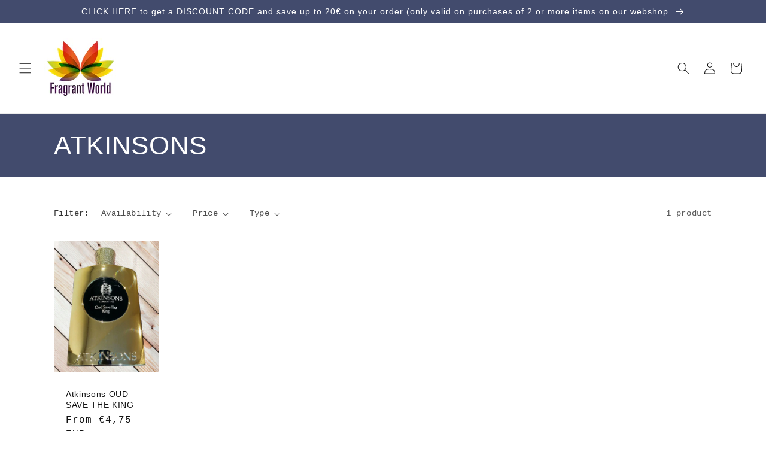

--- FILE ---
content_type: text/html; charset=utf-8
request_url: https://www.fragrantworldshop.com/collections/atkinsons
body_size: 48714
content:
<!doctype html>
<html class="js" lang="en">
  <head>
    <meta charset="utf-8">
    <meta http-equiv="X-UA-Compatible" content="IE=edge">
    <meta name="viewport" content="width=device-width,initial-scale=1">
    <meta name="theme-color" content="">
    <link rel="canonical" href="https://www.fragrantworldshop.com/collections/atkinsons"><link rel="icon" type="image/png" href="//www.fragrantworldshop.com/cdn/shop/files/logoedit.png?crop=center&height=32&v=1613527357&width=32"><title>
      ATKINSONS
 &ndash; Fragrant World</title>

    
      <meta name="description" content="Buy Atkinsons perfume Samples Decants 100% AUTHENTIC WORLDWIDE Shipping">
    

    

<meta property="og:site_name" content="Fragrant World">
<meta property="og:url" content="https://www.fragrantworldshop.com/collections/atkinsons">
<meta property="og:title" content="ATKINSONS">
<meta property="og:type" content="website">
<meta property="og:description" content="Buy Atkinsons perfume Samples Decants 100% AUTHENTIC WORLDWIDE Shipping"><meta property="og:image" content="http://www.fragrantworldshop.com/cdn/shop/collections/atkinsons-495462.jpg?v=1718471563">
  <meta property="og:image:secure_url" content="https://www.fragrantworldshop.com/cdn/shop/collections/atkinsons-495462.jpg?v=1718471563">
  <meta property="og:image:width" content="600">
  <meta property="og:image:height" content="620"><meta name="twitter:card" content="summary_large_image">
<meta name="twitter:title" content="ATKINSONS">
<meta name="twitter:description" content="Buy Atkinsons perfume Samples Decants 100% AUTHENTIC WORLDWIDE Shipping">


    <script src="//www.fragrantworldshop.com/cdn/shop/t/14/assets/constants.js?v=132983761750457495441728509991" defer="defer"></script>
    <script src="//www.fragrantworldshop.com/cdn/shop/t/14/assets/pubsub.js?v=158357773527763999511728509992" defer="defer"></script>
    <script src="//www.fragrantworldshop.com/cdn/shop/t/14/assets/global.js?v=152862011079830610291728509991" defer="defer"></script>
    <script src="//www.fragrantworldshop.com/cdn/shop/t/14/assets/details-disclosure.js?v=13653116266235556501728509991" defer="defer"></script>
    <script src="//www.fragrantworldshop.com/cdn/shop/t/14/assets/details-modal.js?v=25581673532751508451728509991" defer="defer"></script>
    <script src="//www.fragrantworldshop.com/cdn/shop/t/14/assets/search-form.js?v=133129549252120666541728509992" defer="defer"></script><script>window.performance && window.performance.mark && window.performance.mark('shopify.content_for_header.start');</script><meta name="google-site-verification" content="j-DE5JeBQKtHgxoSVWU53XiC6-UWU1xJWrZrh9Iu6AU">
<meta id="shopify-digital-wallet" name="shopify-digital-wallet" content="/3226697846/digital_wallets/dialog">
<meta name="shopify-checkout-api-token" content="3d29049e2c8757562e4b96a4fa4329ef">
<meta id="in-context-paypal-metadata" data-shop-id="3226697846" data-venmo-supported="false" data-environment="production" data-locale="en_US" data-paypal-v4="true" data-currency="EUR">
<link rel="alternate" type="application/atom+xml" title="Feed" href="/collections/atkinsons.atom" />
<link rel="alternate" hreflang="x-default" href="https://www.fragrantworldshop.com/collections/atkinsons">
<link rel="alternate" hreflang="sv" href="https://www.fragrantworldshop.com/sv/collections/atkinsons">
<link rel="alternate" hreflang="el" href="https://www.fragrantworldshop.com/el/collections/atkinsons">
<link rel="alternate" hreflang="de" href="https://www.fragrantworldshop.com/de/collections/atkinsons">
<link rel="alternate" hreflang="fr" href="https://www.fragrantworldshop.com/fr/collections/atkinsons">
<link rel="alternate" hreflang="fi" href="https://www.fragrantworldshop.com/fi/collections/atkinsons">
<link rel="alternate" hreflang="ar" href="https://www.fragrantworldshop.com/ar/collections/atkinsons">
<link rel="alternate" hreflang="ja" href="https://www.fragrantworldshop.com/ja/collections/atkinsons">
<link rel="alternate" hreflang="es" href="https://www.fragrantworldshop.com/es/collections/atkinsons">
<link rel="alternate" hreflang="en-ES" href="https://www.fragrantworldshop.com/en-es/collections/atkinsons">
<link rel="alternate" hreflang="sv-ES" href="https://www.fragrantworldshop.com/sv-es/collections/atkinsons">
<link rel="alternate" hreflang="el-ES" href="https://www.fragrantworldshop.com/el-es/collections/atkinsons">
<link rel="alternate" hreflang="de-ES" href="https://www.fragrantworldshop.com/de-es/collections/atkinsons">
<link rel="alternate" hreflang="fr-ES" href="https://www.fragrantworldshop.com/fr-es/collections/atkinsons">
<link rel="alternate" hreflang="fi-ES" href="https://www.fragrantworldshop.com/fi-es/collections/atkinsons">
<link rel="alternate" hreflang="ar-ES" href="https://www.fragrantworldshop.com/ar-es/collections/atkinsons">
<link rel="alternate" hreflang="ja-ES" href="https://www.fragrantworldshop.com/ja-es/collections/atkinsons">
<link rel="alternate" hreflang="zh-Hans-ES" href="https://www.fragrantworldshop.com/zh-es/collections/atkinsons">
<link rel="alternate" hreflang="es-ES" href="https://www.fragrantworldshop.com/es-es/collections/atkinsons">
<link rel="alternate" type="application/json+oembed" href="https://www.fragrantworldshop.com/collections/atkinsons.oembed">
<script async="async" src="/checkouts/internal/preloads.js?locale=en-PT"></script>
<script id="shopify-features" type="application/json">{"accessToken":"3d29049e2c8757562e4b96a4fa4329ef","betas":["rich-media-storefront-analytics"],"domain":"www.fragrantworldshop.com","predictiveSearch":true,"shopId":3226697846,"locale":"en"}</script>
<script>var Shopify = Shopify || {};
Shopify.shop = "fragrant-world.myshopify.com";
Shopify.locale = "en";
Shopify.currency = {"active":"EUR","rate":"1.0"};
Shopify.country = "PT";
Shopify.theme = {"name":"Cópia atualizada de Dawn","id":166167380297,"schema_name":"Dawn","schema_version":"15.2.0","theme_store_id":887,"role":"main"};
Shopify.theme.handle = "null";
Shopify.theme.style = {"id":null,"handle":null};
Shopify.cdnHost = "www.fragrantworldshop.com/cdn";
Shopify.routes = Shopify.routes || {};
Shopify.routes.root = "/";</script>
<script type="module">!function(o){(o.Shopify=o.Shopify||{}).modules=!0}(window);</script>
<script>!function(o){function n(){var o=[];function n(){o.push(Array.prototype.slice.apply(arguments))}return n.q=o,n}var t=o.Shopify=o.Shopify||{};t.loadFeatures=n(),t.autoloadFeatures=n()}(window);</script>
<script id="shop-js-analytics" type="application/json">{"pageType":"collection"}</script>
<script defer="defer" async type="module" src="//www.fragrantworldshop.com/cdn/shopifycloud/shop-js/modules/v2/client.init-shop-cart-sync_dlpDe4U9.en.esm.js"></script>
<script defer="defer" async type="module" src="//www.fragrantworldshop.com/cdn/shopifycloud/shop-js/modules/v2/chunk.common_FunKbpTJ.esm.js"></script>
<script type="module">
  await import("//www.fragrantworldshop.com/cdn/shopifycloud/shop-js/modules/v2/client.init-shop-cart-sync_dlpDe4U9.en.esm.js");
await import("//www.fragrantworldshop.com/cdn/shopifycloud/shop-js/modules/v2/chunk.common_FunKbpTJ.esm.js");

  window.Shopify.SignInWithShop?.initShopCartSync?.({"fedCMEnabled":true,"windoidEnabled":true});

</script>
<script>(function() {
  var isLoaded = false;
  function asyncLoad() {
    if (isLoaded) return;
    isLoaded = true;
    var urls = ["\/\/code.tidio.co\/gdjkhow4nvhdx61ob79nsww1m3jxzgds.js?shop=fragrant-world.myshopify.com","https:\/\/cdn.recovermycart.com\/scripts\/keepcart\/CartJS.min.js?shop=fragrant-world.myshopify.com\u0026shop=fragrant-world.myshopify.com"];
    for (var i = 0; i < urls.length; i++) {
      var s = document.createElement('script');
      s.type = 'text/javascript';
      s.async = true;
      s.src = urls[i];
      var x = document.getElementsByTagName('script')[0];
      x.parentNode.insertBefore(s, x);
    }
  };
  if(window.attachEvent) {
    window.attachEvent('onload', asyncLoad);
  } else {
    window.addEventListener('load', asyncLoad, false);
  }
})();</script>
<script id="__st">var __st={"a":3226697846,"offset":0,"reqid":"62a9f531-b853-4fff-b87e-d5c85b6bc38f-1765629254","pageurl":"www.fragrantworldshop.com\/collections\/atkinsons","u":"87c3b456b38c","p":"collection","rtyp":"collection","rid":158066376822};</script>
<script>window.ShopifyPaypalV4VisibilityTracking = true;</script>
<script id="captcha-bootstrap">!function(){'use strict';const t='contact',e='account',n='new_comment',o=[[t,t],['blogs',n],['comments',n],[t,'customer']],c=[[e,'customer_login'],[e,'guest_login'],[e,'recover_customer_password'],[e,'create_customer']],r=t=>t.map((([t,e])=>`form[action*='/${t}']:not([data-nocaptcha='true']) input[name='form_type'][value='${e}']`)).join(','),a=t=>()=>t?[...document.querySelectorAll(t)].map((t=>t.form)):[];function s(){const t=[...o],e=r(t);return a(e)}const i='password',u='form_key',d=['recaptcha-v3-token','g-recaptcha-response','h-captcha-response',i],f=()=>{try{return window.sessionStorage}catch{return}},m='__shopify_v',_=t=>t.elements[u];function p(t,e,n=!1){try{const o=window.sessionStorage,c=JSON.parse(o.getItem(e)),{data:r}=function(t){const{data:e,action:n}=t;return t[m]||n?{data:e,action:n}:{data:t,action:n}}(c);for(const[e,n]of Object.entries(r))t.elements[e]&&(t.elements[e].value=n);n&&o.removeItem(e)}catch(o){console.error('form repopulation failed',{error:o})}}const l='form_type',E='cptcha';function T(t){t.dataset[E]=!0}const w=window,h=w.document,L='Shopify',v='ce_forms',y='captcha';let A=!1;((t,e)=>{const n=(g='f06e6c50-85a8-45c8-87d0-21a2b65856fe',I='https://cdn.shopify.com/shopifycloud/storefront-forms-hcaptcha/ce_storefront_forms_captcha_hcaptcha.v1.5.2.iife.js',D={infoText:'Protected by hCaptcha',privacyText:'Privacy',termsText:'Terms'},(t,e,n)=>{const o=w[L][v],c=o.bindForm;if(c)return c(t,g,e,D).then(n);var r;o.q.push([[t,g,e,D],n]),r=I,A||(h.body.append(Object.assign(h.createElement('script'),{id:'captcha-provider',async:!0,src:r})),A=!0)});var g,I,D;w[L]=w[L]||{},w[L][v]=w[L][v]||{},w[L][v].q=[],w[L][y]=w[L][y]||{},w[L][y].protect=function(t,e){n(t,void 0,e),T(t)},Object.freeze(w[L][y]),function(t,e,n,w,h,L){const[v,y,A,g]=function(t,e,n){const i=e?o:[],u=t?c:[],d=[...i,...u],f=r(d),m=r(i),_=r(d.filter((([t,e])=>n.includes(e))));return[a(f),a(m),a(_),s()]}(w,h,L),I=t=>{const e=t.target;return e instanceof HTMLFormElement?e:e&&e.form},D=t=>v().includes(t);t.addEventListener('submit',(t=>{const e=I(t);if(!e)return;const n=D(e)&&!e.dataset.hcaptchaBound&&!e.dataset.recaptchaBound,o=_(e),c=g().includes(e)&&(!o||!o.value);(n||c)&&t.preventDefault(),c&&!n&&(function(t){try{if(!f())return;!function(t){const e=f();if(!e)return;const n=_(t);if(!n)return;const o=n.value;o&&e.removeItem(o)}(t);const e=Array.from(Array(32),(()=>Math.random().toString(36)[2])).join('');!function(t,e){_(t)||t.append(Object.assign(document.createElement('input'),{type:'hidden',name:u})),t.elements[u].value=e}(t,e),function(t,e){const n=f();if(!n)return;const o=[...t.querySelectorAll(`input[type='${i}']`)].map((({name:t})=>t)),c=[...d,...o],r={};for(const[a,s]of new FormData(t).entries())c.includes(a)||(r[a]=s);n.setItem(e,JSON.stringify({[m]:1,action:t.action,data:r}))}(t,e)}catch(e){console.error('failed to persist form',e)}}(e),e.submit())}));const S=(t,e)=>{t&&!t.dataset[E]&&(n(t,e.some((e=>e===t))),T(t))};for(const o of['focusin','change'])t.addEventListener(o,(t=>{const e=I(t);D(e)&&S(e,y())}));const B=e.get('form_key'),M=e.get(l),P=B&&M;t.addEventListener('DOMContentLoaded',(()=>{const t=y();if(P)for(const e of t)e.elements[l].value===M&&p(e,B);[...new Set([...A(),...v().filter((t=>'true'===t.dataset.shopifyCaptcha))])].forEach((e=>S(e,t)))}))}(h,new URLSearchParams(w.location.search),n,t,e,['guest_login'])})(!0,!0)}();</script>
<script integrity="sha256-52AcMU7V7pcBOXWImdc/TAGTFKeNjmkeM1Pvks/DTgc=" data-source-attribution="shopify.loadfeatures" defer="defer" src="//www.fragrantworldshop.com/cdn/shopifycloud/storefront/assets/storefront/load_feature-81c60534.js" crossorigin="anonymous"></script>
<script data-source-attribution="shopify.dynamic_checkout.dynamic.init">var Shopify=Shopify||{};Shopify.PaymentButton=Shopify.PaymentButton||{isStorefrontPortableWallets:!0,init:function(){window.Shopify.PaymentButton.init=function(){};var t=document.createElement("script");t.src="https://www.fragrantworldshop.com/cdn/shopifycloud/portable-wallets/latest/portable-wallets.en.js",t.type="module",document.head.appendChild(t)}};
</script>
<script data-source-attribution="shopify.dynamic_checkout.buyer_consent">
  function portableWalletsHideBuyerConsent(e){var t=document.getElementById("shopify-buyer-consent"),n=document.getElementById("shopify-subscription-policy-button");t&&n&&(t.classList.add("hidden"),t.setAttribute("aria-hidden","true"),n.removeEventListener("click",e))}function portableWalletsShowBuyerConsent(e){var t=document.getElementById("shopify-buyer-consent"),n=document.getElementById("shopify-subscription-policy-button");t&&n&&(t.classList.remove("hidden"),t.removeAttribute("aria-hidden"),n.addEventListener("click",e))}window.Shopify?.PaymentButton&&(window.Shopify.PaymentButton.hideBuyerConsent=portableWalletsHideBuyerConsent,window.Shopify.PaymentButton.showBuyerConsent=portableWalletsShowBuyerConsent);
</script>
<script data-source-attribution="shopify.dynamic_checkout.cart.bootstrap">document.addEventListener("DOMContentLoaded",(function(){function t(){return document.querySelector("shopify-accelerated-checkout-cart, shopify-accelerated-checkout")}if(t())Shopify.PaymentButton.init();else{new MutationObserver((function(e,n){t()&&(Shopify.PaymentButton.init(),n.disconnect())})).observe(document.body,{childList:!0,subtree:!0})}}));
</script>
<script id='scb4127' type='text/javascript' async='' src='https://www.fragrantworldshop.com/cdn/shopifycloud/privacy-banner/storefront-banner.js'></script><link id="shopify-accelerated-checkout-styles" rel="stylesheet" media="screen" href="https://www.fragrantworldshop.com/cdn/shopifycloud/portable-wallets/latest/accelerated-checkout-backwards-compat.css" crossorigin="anonymous">
<style id="shopify-accelerated-checkout-cart">
        #shopify-buyer-consent {
  margin-top: 1em;
  display: inline-block;
  width: 100%;
}

#shopify-buyer-consent.hidden {
  display: none;
}

#shopify-subscription-policy-button {
  background: none;
  border: none;
  padding: 0;
  text-decoration: underline;
  font-size: inherit;
  cursor: pointer;
}

#shopify-subscription-policy-button::before {
  box-shadow: none;
}

      </style>
<script id="sections-script" data-sections="header" defer="defer" src="//www.fragrantworldshop.com/cdn/shop/t/14/compiled_assets/scripts.js?9195"></script>
<script>window.performance && window.performance.mark && window.performance.mark('shopify.content_for_header.end');</script>


    <style data-shopify>
      
      
      
      
      

      
        :root,
        .color-scheme-1 {
          --color-background: 255,255,255;
        
          --gradient-background: #ffffff;
        

        

        --color-foreground: 18,18,18;
        --color-background-contrast: 191,191,191;
        --color-shadow: 0,0,0;
        --color-button: 0,0,0;
        --color-button-text: 242,252,252;
        --color-secondary-button: 255,255,255;
        --color-secondary-button-text: 66,75,109;
        --color-link: 66,75,109;
        --color-badge-foreground: 18,18,18;
        --color-badge-background: 255,255,255;
        --color-badge-border: 18,18,18;
        --payment-terms-background-color: rgb(255 255 255);
      }
      
        
        .color-scheme-2 {
          --color-background: 242,252,252;
        
          --gradient-background: #f2fcfc;
        

        

        --color-foreground: 18,18,18;
        --color-background-contrast: 138,228,228;
        --color-shadow: 18,18,18;
        --color-button: 18,18,18;
        --color-button-text: 243,243,243;
        --color-secondary-button: 242,252,252;
        --color-secondary-button-text: 18,18,18;
        --color-link: 18,18,18;
        --color-badge-foreground: 18,18,18;
        --color-badge-background: 242,252,252;
        --color-badge-border: 18,18,18;
        --payment-terms-background-color: rgb(242 252 252);
      }
      
        
        .color-scheme-3 {
          --color-background: 66,75,109;
        
          --gradient-background: #424b6d;
        

        

        --color-foreground: 255,255,255;
        --color-background-contrast: 18,20,30;
        --color-shadow: 18,18,18;
        --color-button: 255,255,255;
        --color-button-text: 0,0,0;
        --color-secondary-button: 66,75,109;
        --color-secondary-button-text: 255,255,255;
        --color-link: 255,255,255;
        --color-badge-foreground: 255,255,255;
        --color-badge-background: 66,75,109;
        --color-badge-border: 255,255,255;
        --payment-terms-background-color: rgb(66 75 109);
      }
      
        
        .color-scheme-4 {
          --color-background: 0,0,0;
        
          --gradient-background: #000000;
        

        

        --color-foreground: 255,255,255;
        --color-background-contrast: 128,128,128;
        --color-shadow: 18,18,18;
        --color-button: 255,255,255;
        --color-button-text: 18,18,18;
        --color-secondary-button: 0,0,0;
        --color-secondary-button-text: 255,255,255;
        --color-link: 255,255,255;
        --color-badge-foreground: 255,255,255;
        --color-badge-background: 0,0,0;
        --color-badge-border: 255,255,255;
        --payment-terms-background-color: rgb(0 0 0);
      }
      
        
        .color-scheme-5 {
          --color-background: 76,142,115;
        
          --gradient-background: #4c8e73;
        

        

        --color-foreground: 255,255,255;
        --color-background-contrast: 32,59,48;
        --color-shadow: 18,18,18;
        --color-button: 255,255,255;
        --color-button-text: 88,100,147;
        --color-secondary-button: 76,142,115;
        --color-secondary-button-text: 255,255,255;
        --color-link: 255,255,255;
        --color-badge-foreground: 255,255,255;
        --color-badge-background: 76,142,115;
        --color-badge-border: 255,255,255;
        --payment-terms-background-color: rgb(76 142 115);
      }
      

      body, .color-scheme-1, .color-scheme-2, .color-scheme-3, .color-scheme-4, .color-scheme-5 {
        color: rgba(var(--color-foreground), 0.75);
        background-color: rgb(var(--color-background));
      }

      :root {
        --font-body-family: "SF Mono", Menlo, Consolas, Monaco, Liberation Mono, Lucida Console, monospace, Apple Color Emoji, Segoe UI Emoji, Segoe UI Symbol;
        --font-body-style: normal;
        --font-body-weight: 400;
        --font-body-weight-bold: 700;

        --font-heading-family: "system_ui", -apple-system, 'Segoe UI', Roboto, 'Helvetica Neue', 'Noto Sans', 'Liberation Sans', Arial, sans-serif, 'Apple Color Emoji', 'Segoe UI Emoji', 'Segoe UI Symbol', 'Noto Color Emoji';
        --font-heading-style: normal;
        --font-heading-weight: 400;

        --font-body-scale: 1.0;
        --font-heading-scale: 1.1;

        --media-padding: px;
        --media-border-opacity: 0.05;
        --media-border-width: 1px;
        --media-radius: 0px;
        --media-shadow-opacity: 0.0;
        --media-shadow-horizontal-offset: 0px;
        --media-shadow-vertical-offset: 4px;
        --media-shadow-blur-radius: 5px;
        --media-shadow-visible: 0;

        --page-width: 120rem;
        --page-width-margin: 0rem;

        --product-card-image-padding: 0.0rem;
        --product-card-corner-radius: 0.0rem;
        --product-card-text-alignment: left;
        --product-card-border-width: 0.0rem;
        --product-card-border-opacity: 0.1;
        --product-card-shadow-opacity: 0.0;
        --product-card-shadow-visible: 0;
        --product-card-shadow-horizontal-offset: 0.0rem;
        --product-card-shadow-vertical-offset: 0.4rem;
        --product-card-shadow-blur-radius: 0.5rem;

        --collection-card-image-padding: 1.8rem;
        --collection-card-corner-radius: 3.6rem;
        --collection-card-text-alignment: center;
        --collection-card-border-width: 0.2rem;
        --collection-card-border-opacity: 0.25;
        --collection-card-shadow-opacity: 0.6;
        --collection-card-shadow-visible: 1;
        --collection-card-shadow-horizontal-offset: 0.0rem;
        --collection-card-shadow-vertical-offset: 0.4rem;
        --collection-card-shadow-blur-radius: 1.0rem;

        --blog-card-image-padding: 0.0rem;
        --blog-card-corner-radius: 0.0rem;
        --blog-card-text-alignment: left;
        --blog-card-border-width: 0.0rem;
        --blog-card-border-opacity: 0.1;
        --blog-card-shadow-opacity: 0.0;
        --blog-card-shadow-visible: 0;
        --blog-card-shadow-horizontal-offset: 0.0rem;
        --blog-card-shadow-vertical-offset: 0.4rem;
        --blog-card-shadow-blur-radius: 0.5rem;

        --badge-corner-radius: 4.0rem;

        --popup-border-width: 1px;
        --popup-border-opacity: 0.1;
        --popup-corner-radius: 0px;
        --popup-shadow-opacity: 0.05;
        --popup-shadow-horizontal-offset: 0px;
        --popup-shadow-vertical-offset: 4px;
        --popup-shadow-blur-radius: 5px;

        --drawer-border-width: 1px;
        --drawer-border-opacity: 0.1;
        --drawer-shadow-opacity: 0.0;
        --drawer-shadow-horizontal-offset: 4px;
        --drawer-shadow-vertical-offset: 4px;
        --drawer-shadow-blur-radius: 5px;

        --spacing-sections-desktop: 8px;
        --spacing-sections-mobile: 8px;

        --grid-desktop-vertical-spacing: 16px;
        --grid-desktop-horizontal-spacing: 28px;
        --grid-mobile-vertical-spacing: 8px;
        --grid-mobile-horizontal-spacing: 14px;

        --text-boxes-border-opacity: 0.1;
        --text-boxes-border-width: 0px;
        --text-boxes-radius: 0px;
        --text-boxes-shadow-opacity: 0.0;
        --text-boxes-shadow-visible: 0;
        --text-boxes-shadow-horizontal-offset: 0px;
        --text-boxes-shadow-vertical-offset: 4px;
        --text-boxes-shadow-blur-radius: 5px;

        --buttons-radius: 8px;
        --buttons-radius-outset: 9px;
        --buttons-border-width: 1px;
        --buttons-border-opacity: 0.8;
        --buttons-shadow-opacity: 0.3;
        --buttons-shadow-visible: 1;
        --buttons-shadow-horizontal-offset: 0px;
        --buttons-shadow-vertical-offset: 4px;
        --buttons-shadow-blur-radius: 5px;
        --buttons-border-offset: 0.3px;

        --inputs-radius: 0px;
        --inputs-border-width: 1px;
        --inputs-border-opacity: 0.55;
        --inputs-shadow-opacity: 0.0;
        --inputs-shadow-horizontal-offset: 0px;
        --inputs-margin-offset: 0px;
        --inputs-shadow-vertical-offset: 4px;
        --inputs-shadow-blur-radius: 5px;
        --inputs-radius-outset: 0px;

        --variant-pills-radius: 40px;
        --variant-pills-border-width: 1px;
        --variant-pills-border-opacity: 0.55;
        --variant-pills-shadow-opacity: 0.0;
        --variant-pills-shadow-horizontal-offset: 0px;
        --variant-pills-shadow-vertical-offset: 4px;
        --variant-pills-shadow-blur-radius: 5px;
      }

      *,
      *::before,
      *::after {
        box-sizing: inherit;
      }

      html {
        box-sizing: border-box;
        font-size: calc(var(--font-body-scale) * 62.5%);
        height: 100%;
      }

      body {
        display: grid;
        grid-template-rows: auto auto 1fr auto;
        grid-template-columns: 100%;
        min-height: 100%;
        margin: 0;
        font-size: 1.5rem;
        letter-spacing: 0.06rem;
        line-height: calc(1 + 0.8 / var(--font-body-scale));
        font-family: var(--font-body-family);
        font-style: var(--font-body-style);
        font-weight: var(--font-body-weight);
      }

      @media screen and (min-width: 750px) {
        body {
          font-size: 1.6rem;
        }
      }
    </style>

    <link href="//www.fragrantworldshop.com/cdn/shop/t/14/assets/base.css?v=159841507637079171801728509990" rel="stylesheet" type="text/css" media="all" />
    <link rel="stylesheet" href="//www.fragrantworldshop.com/cdn/shop/t/14/assets/component-cart-items.css?v=123238115697927560811728509990" media="print" onload="this.media='all'"><link href="//www.fragrantworldshop.com/cdn/shop/t/14/assets/component-localization-form.css?v=170315343355214948141728509991" rel="stylesheet" type="text/css" media="all" />
      <script src="//www.fragrantworldshop.com/cdn/shop/t/14/assets/localization-form.js?v=144176611646395275351728509992" defer="defer"></script><link
        rel="stylesheet"
        href="//www.fragrantworldshop.com/cdn/shop/t/14/assets/component-predictive-search.css?v=118923337488134913561728509991"
        media="print"
        onload="this.media='all'"
      ><script>
      if (Shopify.designMode) {
        document.documentElement.classList.add('shopify-design-mode');
      }
    </script>
  <!-- BEGIN app block: shopify://apps/judge-me-reviews/blocks/judgeme_core/61ccd3b1-a9f2-4160-9fe9-4fec8413e5d8 --><!-- Start of Judge.me Core -->




<link rel="dns-prefetch" href="https://cdnwidget.judge.me">
<link rel="dns-prefetch" href="https://cdn.judge.me">
<link rel="dns-prefetch" href="https://cdn1.judge.me">
<link rel="dns-prefetch" href="https://api.judge.me">

<script data-cfasync='false' class='jdgm-settings-script'>window.jdgmSettings={"pagination":5,"disable_web_reviews":false,"badge_no_review_text":"No reviews","badge_n_reviews_text":"{{ n }} review/reviews","hide_badge_preview_if_no_reviews":true,"badge_hide_text":false,"enforce_center_preview_badge":false,"widget_title":"Customer Reviews","widget_open_form_text":"Write a review","widget_close_form_text":"Cancel review","widget_refresh_page_text":"Refresh page","widget_summary_text":"Based on {{ number_of_reviews }} review/reviews","widget_no_review_text":"Be the first to write a review","widget_name_field_text":"Name","widget_verified_name_field_text":"Verified Name (public)","widget_name_placeholder_text":"Enter your name (public)","widget_required_field_error_text":"This field is required.","widget_email_field_text":"Email","widget_verified_email_field_text":"Verified Email (private, can not be edited)","widget_email_placeholder_text":"Enter your email (private)","widget_email_field_error_text":"Please enter a valid email address.","widget_rating_field_text":"Rating","widget_review_title_field_text":"Review Title","widget_review_title_placeholder_text":"Give your review a title","widget_review_body_field_text":"Review","widget_review_body_placeholder_text":"Write your comments here","widget_pictures_field_text":"Picture/Video (optional)","widget_submit_review_text":"Submit Review","widget_submit_verified_review_text":"Submit Verified Review","widget_submit_success_msg_with_auto_publish":"Thank you! Please refresh the page in a few moments to see your review. You can remove or edit your review by logging into \u003ca href='https://judge.me/login' target='_blank' rel='nofollow noopener'\u003eJudge.me\u003c/a\u003e","widget_submit_success_msg_no_auto_publish":"Thank you! Your review will be published as soon as it is approved by the shop admin. You can remove or edit your review by logging into \u003ca href='https://judge.me/login' target='_blank' rel='nofollow noopener'\u003eJudge.me\u003c/a\u003e","widget_show_default_reviews_out_of_total_text":"Showing {{ n_reviews_shown }} out of {{ n_reviews }} reviews.","widget_show_all_link_text":"Show all","widget_show_less_link_text":"Show less","widget_author_said_text":"{{ reviewer_name }} said:","widget_days_text":"{{ n }} days ago","widget_weeks_text":"{{ n }} week/weeks ago","widget_months_text":"{{ n }} month/months ago","widget_years_text":"{{ n }} year/years ago","widget_yesterday_text":"Yesterday","widget_today_text":"Today","widget_replied_text":"\u003e\u003e {{ shop_name }} replied:","widget_read_more_text":"Read more","widget_rating_filter_see_all_text":"See all reviews","widget_sorting_most_recent_text":"Most Recent","widget_sorting_highest_rating_text":"Highest Rating","widget_sorting_lowest_rating_text":"Lowest Rating","widget_sorting_with_pictures_text":"Only Pictures","widget_sorting_most_helpful_text":"Most Helpful","widget_open_question_form_text":"Ask a question","widget_reviews_subtab_text":"Reviews","widget_questions_subtab_text":"Questions","widget_question_label_text":"Question","widget_answer_label_text":"Answer","widget_question_placeholder_text":"Write your question here","widget_submit_question_text":"Submit Question","widget_question_submit_success_text":"Thank you for your question! We will notify you once it gets answered.","verified_badge_text":"Verified","verified_badge_placement":"left-of-reviewer-name","widget_hide_border":false,"widget_social_share":false,"all_reviews_include_out_of_store_products":true,"all_reviews_out_of_store_text":"(out of store)","all_reviews_product_name_prefix_text":"about","enable_review_pictures":false,"widget_product_reviews_subtab_text":"Product Reviews","widget_shop_reviews_subtab_text":"Shop Reviews","widget_write_a_store_review_text":"Write a Store Review","widget_other_languages_heading":"Reviews in Other Languages","widget_sorting_pictures_first_text":"Pictures First","floating_tab_hide_mobile_install_preference":true,"floating_tab_button_name":"★ Reviews","floating_tab_title":"Let customers speak for us","floating_tab_button_color":"#FFFFFF","floating_tab_button_background_color":"#484E71","floating_tab_url":"","floating_tab_url_enabled":false,"all_reviews_text_badge_text":"Customers rate us {{ shop.metafields.judgeme.all_reviews_rating | round: 1 }}/5 based on {{ shop.metafields.judgeme.all_reviews_count }} reviews.","all_reviews_text_badge_text_branded_style":"{{ shop.metafields.judgeme.all_reviews_rating | round: 1 }} out of 5 stars based on {{ shop.metafields.judgeme.all_reviews_count }} reviews","all_reviews_text_badge_url":"","all_reviews_text_style":"branded","featured_carousel_title":"Let customers speak for us","featured_carousel_count_text":"from {{ n }} reviews","featured_carousel_url":"","featured_carousel_arrows_on_the_sides":true,"verified_count_badge_style":"branded","verified_count_badge_url":"","picture_reminder_submit_button":"Upload Pictures","widget_sorting_videos_first_text":"Videos First","widget_review_pending_text":"Pending","remove_microdata_snippet":true,"preview_badge_no_question_text":"No questions","preview_badge_n_question_text":"{{ number_of_questions }} question/questions","remove_judgeme_branding":true,"widget_search_bar_placeholder":"Search reviews","widget_sorting_verified_only_text":"Verified only","featured_carousel_theme":"aligned","featured_carousel_show_date":true,"featured_carousel_verified_badge_enable":true,"featured_carousel_verified_badge_color":"true","featured_carousel_more_reviews_button_text":"Read more reviews","featured_carousel_view_product_button_text":"View product","all_reviews_page_load_more_text":"Load More Reviews","widget_advanced_speed_features":5,"widget_public_name_text":"displayed publicly like","default_reviewer_name_has_non_latin":true,"widget_reviewer_anonymous":"Anonymous","medals_widget_title":"Judge.me Review Medals","widget_invalid_yt_video_url_error_text":"Not a YouTube video URL","widget_max_length_field_error_text":"Please enter no more than {0} characters.","widget_verified_by_shop_text":"Verified by Shop","widget_load_with_code_splitting":true,"widget_ugc_title":"Made by us, Shared by you","widget_ugc_subtitle":"Tag us to see your picture featured in our page","widget_ugc_primary_button_text":"Buy Now","widget_ugc_secondary_button_text":"Load More","widget_ugc_reviews_button_text":"View Reviews","widget_primary_color":"#112A65","widget_summary_average_rating_text":"{{ average_rating }} out of 5","widget_media_grid_title":"Customer photos \u0026 videos","widget_media_grid_see_more_text":"See more","widget_verified_by_judgeme_text":"Verified by Judge.me","widget_verified_by_judgeme_text_in_store_medals":"Verified by Judge.me","widget_media_field_exceed_quantity_message":"Sorry, we can only accept {{ max_media }} for one review.","widget_media_field_exceed_limit_message":"{{ file_name }} is too large, please select a {{ media_type }} less than {{ size_limit }}MB.","widget_review_submitted_text":"Review Submitted!","widget_question_submitted_text":"Question Submitted!","widget_close_form_text_question":"Cancel","widget_write_your_answer_here_text":"Write your answer here","widget_enabled_branded_link":true,"widget_show_collected_by_judgeme":true,"widget_collected_by_judgeme_text":"collected by Judge.me","widget_load_more_text":"Load More","widget_full_review_text":"Full Review","widget_read_more_reviews_text":"Read More Reviews","widget_read_questions_text":"Read Questions","widget_questions_and_answers_text":"Questions \u0026 Answers","widget_verified_by_text":"Verified by","widget_number_of_reviews_text":"{{ number_of_reviews }} reviews","widget_back_button_text":"Back","widget_next_button_text":"Next","widget_custom_forms_filter_button":"Filters","how_reviews_are_collected":"How reviews are collected?","widget_gdpr_statement":"How we use your data: We’ll only contact you about the review you left, and only if necessary. By submitting your review, you agree to Judge.me’s \u003ca href='https://judge.me/terms' target='_blank' rel='nofollow noopener'\u003eterms\u003c/a\u003e, \u003ca href='https://judge.me/privacy' target='_blank' rel='nofollow noopener'\u003eprivacy\u003c/a\u003e and \u003ca href='https://judge.me/content-policy' target='_blank' rel='nofollow noopener'\u003econtent\u003c/a\u003e policies.","widget_multilingual_sorting_enabled":true,"review_snippet_widget_round_border_style":true,"review_snippet_widget_card_color":"#FFFFFF","review_snippet_widget_slider_arrows_background_color":"#FFFFFF","review_snippet_widget_slider_arrows_color":"#000000","review_snippet_widget_star_color":"#339999","platform":"shopify","branding_url":"https://app.judge.me/reviews","branding_text":"Powered by Judge.me","locale":"en","reply_name":"Fragrant World","widget_version":"3.0","footer":true,"autopublish":false,"review_dates":true,"enable_custom_form":false,"enable_multi_locales_translations":true,"can_be_branded":true,"reply_name_text":"Fragrant World"};</script> <style class='jdgm-settings-style'>.jdgm-xx{left:0}:root{--jdgm-primary-color: #112A65;--jdgm-secondary-color: rgba(17,42,101,0.1);--jdgm-star-color: #112A65;--jdgm-write-review-text-color: white;--jdgm-write-review-bg-color: #112A65;--jdgm-paginate-color: #112A65;--jdgm-border-radius: 0;--jdgm-reviewer-name-color: #112A65}.jdgm-histogram__bar-content{background-color:#112A65}.jdgm-rev[data-verified-buyer=true] .jdgm-rev__icon.jdgm-rev__icon:after,.jdgm-rev__buyer-badge.jdgm-rev__buyer-badge{color:white;background-color:#112A65}.jdgm-review-widget--small .jdgm-gallery.jdgm-gallery .jdgm-gallery__thumbnail-link:nth-child(8) .jdgm-gallery__thumbnail-wrapper.jdgm-gallery__thumbnail-wrapper:before{content:"See more"}@media only screen and (min-width: 768px){.jdgm-gallery.jdgm-gallery .jdgm-gallery__thumbnail-link:nth-child(8) .jdgm-gallery__thumbnail-wrapper.jdgm-gallery__thumbnail-wrapper:before{content:"See more"}}.jdgm-prev-badge[data-average-rating='0.00']{display:none !important}.jdgm-author-all-initials{display:none !important}.jdgm-author-last-initial{display:none !important}.jdgm-rev-widg__title{visibility:hidden}.jdgm-rev-widg__summary-text{visibility:hidden}.jdgm-prev-badge__text{visibility:hidden}.jdgm-rev__prod-link-prefix:before{content:'about'}.jdgm-rev__out-of-store-text:before{content:'(out of store)'}@media only screen and (min-width: 768px){.jdgm-rev__pics .jdgm-rev_all-rev-page-picture-separator,.jdgm-rev__pics .jdgm-rev__product-picture{display:none}}@media only screen and (max-width: 768px){.jdgm-rev__pics .jdgm-rev_all-rev-page-picture-separator,.jdgm-rev__pics .jdgm-rev__product-picture{display:none}}@media all and (max-width: 768px){.jdgm-widget .jdgm-revs-tab-btn,.jdgm-widget .jdgm-revs-tab-btn[data-style="stars"]{display:none}}.jdgm-preview-badge[data-template="product"]{display:none !important}.jdgm-preview-badge[data-template="collection"]{display:none !important}.jdgm-preview-badge[data-template="index"]{display:none !important}.jdgm-review-widget[data-from-snippet="true"]{display:none !important}.jdgm-verified-count-badget[data-from-snippet="true"]{display:none !important}.jdgm-carousel-wrapper[data-from-snippet="true"]{display:none !important}.jdgm-all-reviews-text[data-from-snippet="true"]{display:none !important}.jdgm-medals-section[data-from-snippet="true"]{display:none !important}.jdgm-ugc-media-wrapper[data-from-snippet="true"]{display:none !important}.jdgm-revs-tab-btn,.jdgm-revs-tab-btn:not([disabled]):hover,.jdgm-revs-tab-btn:focus{background-color:#484E71}.jdgm-revs-tab-btn,.jdgm-revs-tab-btn:not([disabled]):hover{color:#FFFFFF}.jdgm-review-snippet-widget .jdgm-rev-snippet-widget__cards-container .jdgm-rev-snippet-card{border-radius:8px;background:#fff}.jdgm-review-snippet-widget .jdgm-rev-snippet-widget__cards-container .jdgm-rev-snippet-card__rev-rating .jdgm-star{color:#399}.jdgm-review-snippet-widget .jdgm-rev-snippet-widget__prev-btn,.jdgm-review-snippet-widget .jdgm-rev-snippet-widget__next-btn{border-radius:50%;background:#fff}.jdgm-review-snippet-widget .jdgm-rev-snippet-widget__prev-btn>svg,.jdgm-review-snippet-widget .jdgm-rev-snippet-widget__next-btn>svg{fill:#000}.jdgm-full-rev-modal.rev-snippet-widget .jm-mfp-container .jm-mfp-content,.jdgm-full-rev-modal.rev-snippet-widget .jm-mfp-container .jdgm-full-rev__icon,.jdgm-full-rev-modal.rev-snippet-widget .jm-mfp-container .jdgm-full-rev__pic-img,.jdgm-full-rev-modal.rev-snippet-widget .jm-mfp-container .jdgm-full-rev__reply{border-radius:8px}.jdgm-full-rev-modal.rev-snippet-widget .jm-mfp-container .jdgm-full-rev[data-verified-buyer="true"] .jdgm-full-rev__icon::after{border-radius:8px}.jdgm-full-rev-modal.rev-snippet-widget .jm-mfp-container .jdgm-full-rev .jdgm-rev__buyer-badge{border-radius:calc( 8px / 2 )}.jdgm-full-rev-modal.rev-snippet-widget .jm-mfp-container .jdgm-full-rev .jdgm-full-rev__replier::before{content:'Fragrant World'}.jdgm-full-rev-modal.rev-snippet-widget .jm-mfp-container .jdgm-full-rev .jdgm-full-rev__product-button{border-radius:calc( 8px * 6 )}
</style> <style class='jdgm-settings-style'></style>

  
  
  
  <style class='jdgm-miracle-styles'>
  @-webkit-keyframes jdgm-spin{0%{-webkit-transform:rotate(0deg);-ms-transform:rotate(0deg);transform:rotate(0deg)}100%{-webkit-transform:rotate(359deg);-ms-transform:rotate(359deg);transform:rotate(359deg)}}@keyframes jdgm-spin{0%{-webkit-transform:rotate(0deg);-ms-transform:rotate(0deg);transform:rotate(0deg)}100%{-webkit-transform:rotate(359deg);-ms-transform:rotate(359deg);transform:rotate(359deg)}}@font-face{font-family:'JudgemeStar';src:url("[data-uri]") format("woff");font-weight:normal;font-style:normal}.jdgm-star{font-family:'JudgemeStar';display:inline !important;text-decoration:none !important;padding:0 4px 0 0 !important;margin:0 !important;font-weight:bold;opacity:1;-webkit-font-smoothing:antialiased;-moz-osx-font-smoothing:grayscale}.jdgm-star:hover{opacity:1}.jdgm-star:last-of-type{padding:0 !important}.jdgm-star.jdgm--on:before{content:"\e000"}.jdgm-star.jdgm--off:before{content:"\e001"}.jdgm-star.jdgm--half:before{content:"\e002"}.jdgm-widget *{margin:0;line-height:1.4;-webkit-box-sizing:border-box;-moz-box-sizing:border-box;box-sizing:border-box;-webkit-overflow-scrolling:touch}.jdgm-hidden{display:none !important;visibility:hidden !important}.jdgm-temp-hidden{display:none}.jdgm-spinner{width:40px;height:40px;margin:auto;border-radius:50%;border-top:2px solid #eee;border-right:2px solid #eee;border-bottom:2px solid #eee;border-left:2px solid #ccc;-webkit-animation:jdgm-spin 0.8s infinite linear;animation:jdgm-spin 0.8s infinite linear}.jdgm-prev-badge{display:block !important}

</style>


  
  
   


<script data-cfasync='false' class='jdgm-script'>
!function(e){window.jdgm=window.jdgm||{},jdgm.CDN_HOST="https://cdnwidget.judge.me/",jdgm.API_HOST="https://api.judge.me/",jdgm.CDN_BASE_URL="https://cdn.shopify.com/extensions/019b0cac-cff0-7e9e-8d68-33c30d1f27af/judgeme-extensions-260/assets/",
jdgm.docReady=function(d){(e.attachEvent?"complete"===e.readyState:"loading"!==e.readyState)?
setTimeout(d,0):e.addEventListener("DOMContentLoaded",d)},jdgm.loadCSS=function(d,t,o,a){
!o&&jdgm.loadCSS.requestedUrls.indexOf(d)>=0||(jdgm.loadCSS.requestedUrls.push(d),
(a=e.createElement("link")).rel="stylesheet",a.class="jdgm-stylesheet",a.media="nope!",
a.href=d,a.onload=function(){this.media="all",t&&setTimeout(t)},e.body.appendChild(a))},
jdgm.loadCSS.requestedUrls=[],jdgm.loadJS=function(e,d){var t=new XMLHttpRequest;
t.onreadystatechange=function(){4===t.readyState&&(Function(t.response)(),d&&d(t.response))},
t.open("GET",e),t.send()},jdgm.docReady((function(){(window.jdgmLoadCSS||e.querySelectorAll(
".jdgm-widget, .jdgm-all-reviews-page").length>0)&&(jdgmSettings.widget_load_with_code_splitting?
parseFloat(jdgmSettings.widget_version)>=3?jdgm.loadCSS(jdgm.CDN_HOST+"widget_v3/base.css"):
jdgm.loadCSS(jdgm.CDN_HOST+"widget/base.css"):jdgm.loadCSS(jdgm.CDN_HOST+"shopify_v2.css"),
jdgm.loadJS(jdgm.CDN_HOST+"loa"+"der.js"))}))}(document);
</script>
<noscript><link rel="stylesheet" type="text/css" media="all" href="https://cdnwidget.judge.me/shopify_v2.css"></noscript>

<!-- BEGIN app snippet: theme_fix_tags --><script>
  (function() {
    var jdgmThemeFixes = null;
    if (!jdgmThemeFixes) return;
    var thisThemeFix = jdgmThemeFixes[Shopify.theme.id];
    if (!thisThemeFix) return;

    if (thisThemeFix.html) {
      document.addEventListener("DOMContentLoaded", function() {
        var htmlDiv = document.createElement('div');
        htmlDiv.classList.add('jdgm-theme-fix-html');
        htmlDiv.innerHTML = thisThemeFix.html;
        document.body.append(htmlDiv);
      });
    };

    if (thisThemeFix.css) {
      var styleTag = document.createElement('style');
      styleTag.classList.add('jdgm-theme-fix-style');
      styleTag.innerHTML = thisThemeFix.css;
      document.head.append(styleTag);
    };

    if (thisThemeFix.js) {
      var scriptTag = document.createElement('script');
      scriptTag.classList.add('jdgm-theme-fix-script');
      scriptTag.innerHTML = thisThemeFix.js;
      document.head.append(scriptTag);
    };
  })();
</script>
<!-- END app snippet -->
<!-- End of Judge.me Core -->



<!-- END app block --><script src="https://cdn.shopify.com/extensions/019b0c68-1a59-7082-a7f8-65bc5346aaa1/tms-prod-141/assets/tms-translator.min.js" type="text/javascript" defer="defer"></script>
<script src="https://cdn.shopify.com/extensions/019b0cac-cff0-7e9e-8d68-33c30d1f27af/judgeme-extensions-260/assets/loader.js" type="text/javascript" defer="defer"></script>
<link href="https://monorail-edge.shopifysvc.com" rel="dns-prefetch">
<script>(function(){if ("sendBeacon" in navigator && "performance" in window) {try {var session_token_from_headers = performance.getEntriesByType('navigation')[0].serverTiming.find(x => x.name == '_s').description;} catch {var session_token_from_headers = undefined;}var session_cookie_matches = document.cookie.match(/_shopify_s=([^;]*)/);var session_token_from_cookie = session_cookie_matches && session_cookie_matches.length === 2 ? session_cookie_matches[1] : "";var session_token = session_token_from_headers || session_token_from_cookie || "";function handle_abandonment_event(e) {var entries = performance.getEntries().filter(function(entry) {return /monorail-edge.shopifysvc.com/.test(entry.name);});if (!window.abandonment_tracked && entries.length === 0) {window.abandonment_tracked = true;var currentMs = Date.now();var navigation_start = performance.timing.navigationStart;var payload = {shop_id: 3226697846,url: window.location.href,navigation_start,duration: currentMs - navigation_start,session_token,page_type: "collection"};window.navigator.sendBeacon("https://monorail-edge.shopifysvc.com/v1/produce", JSON.stringify({schema_id: "online_store_buyer_site_abandonment/1.1",payload: payload,metadata: {event_created_at_ms: currentMs,event_sent_at_ms: currentMs}}));}}window.addEventListener('pagehide', handle_abandonment_event);}}());</script>
<script id="web-pixels-manager-setup">(function e(e,d,r,n,o){if(void 0===o&&(o={}),!Boolean(null===(a=null===(i=window.Shopify)||void 0===i?void 0:i.analytics)||void 0===a?void 0:a.replayQueue)){var i,a;window.Shopify=window.Shopify||{};var t=window.Shopify;t.analytics=t.analytics||{};var s=t.analytics;s.replayQueue=[],s.publish=function(e,d,r){return s.replayQueue.push([e,d,r]),!0};try{self.performance.mark("wpm:start")}catch(e){}var l=function(){var e={modern:/Edge?\/(1{2}[4-9]|1[2-9]\d|[2-9]\d{2}|\d{4,})\.\d+(\.\d+|)|Firefox\/(1{2}[4-9]|1[2-9]\d|[2-9]\d{2}|\d{4,})\.\d+(\.\d+|)|Chrom(ium|e)\/(9{2}|\d{3,})\.\d+(\.\d+|)|(Maci|X1{2}).+ Version\/(15\.\d+|(1[6-9]|[2-9]\d|\d{3,})\.\d+)([,.]\d+|)( \(\w+\)|)( Mobile\/\w+|) Safari\/|Chrome.+OPR\/(9{2}|\d{3,})\.\d+\.\d+|(CPU[ +]OS|iPhone[ +]OS|CPU[ +]iPhone|CPU IPhone OS|CPU iPad OS)[ +]+(15[._]\d+|(1[6-9]|[2-9]\d|\d{3,})[._]\d+)([._]\d+|)|Android:?[ /-](13[3-9]|1[4-9]\d|[2-9]\d{2}|\d{4,})(\.\d+|)(\.\d+|)|Android.+Firefox\/(13[5-9]|1[4-9]\d|[2-9]\d{2}|\d{4,})\.\d+(\.\d+|)|Android.+Chrom(ium|e)\/(13[3-9]|1[4-9]\d|[2-9]\d{2}|\d{4,})\.\d+(\.\d+|)|SamsungBrowser\/([2-9]\d|\d{3,})\.\d+/,legacy:/Edge?\/(1[6-9]|[2-9]\d|\d{3,})\.\d+(\.\d+|)|Firefox\/(5[4-9]|[6-9]\d|\d{3,})\.\d+(\.\d+|)|Chrom(ium|e)\/(5[1-9]|[6-9]\d|\d{3,})\.\d+(\.\d+|)([\d.]+$|.*Safari\/(?![\d.]+ Edge\/[\d.]+$))|(Maci|X1{2}).+ Version\/(10\.\d+|(1[1-9]|[2-9]\d|\d{3,})\.\d+)([,.]\d+|)( \(\w+\)|)( Mobile\/\w+|) Safari\/|Chrome.+OPR\/(3[89]|[4-9]\d|\d{3,})\.\d+\.\d+|(CPU[ +]OS|iPhone[ +]OS|CPU[ +]iPhone|CPU IPhone OS|CPU iPad OS)[ +]+(10[._]\d+|(1[1-9]|[2-9]\d|\d{3,})[._]\d+)([._]\d+|)|Android:?[ /-](13[3-9]|1[4-9]\d|[2-9]\d{2}|\d{4,})(\.\d+|)(\.\d+|)|Mobile Safari.+OPR\/([89]\d|\d{3,})\.\d+\.\d+|Android.+Firefox\/(13[5-9]|1[4-9]\d|[2-9]\d{2}|\d{4,})\.\d+(\.\d+|)|Android.+Chrom(ium|e)\/(13[3-9]|1[4-9]\d|[2-9]\d{2}|\d{4,})\.\d+(\.\d+|)|Android.+(UC? ?Browser|UCWEB|U3)[ /]?(15\.([5-9]|\d{2,})|(1[6-9]|[2-9]\d|\d{3,})\.\d+)\.\d+|SamsungBrowser\/(5\.\d+|([6-9]|\d{2,})\.\d+)|Android.+MQ{2}Browser\/(14(\.(9|\d{2,})|)|(1[5-9]|[2-9]\d|\d{3,})(\.\d+|))(\.\d+|)|K[Aa][Ii]OS\/(3\.\d+|([4-9]|\d{2,})\.\d+)(\.\d+|)/},d=e.modern,r=e.legacy,n=navigator.userAgent;return n.match(d)?"modern":n.match(r)?"legacy":"unknown"}(),u="modern"===l?"modern":"legacy",c=(null!=n?n:{modern:"",legacy:""})[u],f=function(e){return[e.baseUrl,"/wpm","/b",e.hashVersion,"modern"===e.buildTarget?"m":"l",".js"].join("")}({baseUrl:d,hashVersion:r,buildTarget:u}),m=function(e){var d=e.version,r=e.bundleTarget,n=e.surface,o=e.pageUrl,i=e.monorailEndpoint;return{emit:function(e){var a=e.status,t=e.errorMsg,s=(new Date).getTime(),l=JSON.stringify({metadata:{event_sent_at_ms:s},events:[{schema_id:"web_pixels_manager_load/3.1",payload:{version:d,bundle_target:r,page_url:o,status:a,surface:n,error_msg:t},metadata:{event_created_at_ms:s}}]});if(!i)return console&&console.warn&&console.warn("[Web Pixels Manager] No Monorail endpoint provided, skipping logging."),!1;try{return self.navigator.sendBeacon.bind(self.navigator)(i,l)}catch(e){}var u=new XMLHttpRequest;try{return u.open("POST",i,!0),u.setRequestHeader("Content-Type","text/plain"),u.send(l),!0}catch(e){return console&&console.warn&&console.warn("[Web Pixels Manager] Got an unhandled error while logging to Monorail."),!1}}}}({version:r,bundleTarget:l,surface:e.surface,pageUrl:self.location.href,monorailEndpoint:e.monorailEndpoint});try{o.browserTarget=l,function(e){var d=e.src,r=e.async,n=void 0===r||r,o=e.onload,i=e.onerror,a=e.sri,t=e.scriptDataAttributes,s=void 0===t?{}:t,l=document.createElement("script"),u=document.querySelector("head"),c=document.querySelector("body");if(l.async=n,l.src=d,a&&(l.integrity=a,l.crossOrigin="anonymous"),s)for(var f in s)if(Object.prototype.hasOwnProperty.call(s,f))try{l.dataset[f]=s[f]}catch(e){}if(o&&l.addEventListener("load",o),i&&l.addEventListener("error",i),u)u.appendChild(l);else{if(!c)throw new Error("Did not find a head or body element to append the script");c.appendChild(l)}}({src:f,async:!0,onload:function(){if(!function(){var e,d;return Boolean(null===(d=null===(e=window.Shopify)||void 0===e?void 0:e.analytics)||void 0===d?void 0:d.initialized)}()){var d=window.webPixelsManager.init(e)||void 0;if(d){var r=window.Shopify.analytics;r.replayQueue.forEach((function(e){var r=e[0],n=e[1],o=e[2];d.publishCustomEvent(r,n,o)})),r.replayQueue=[],r.publish=d.publishCustomEvent,r.visitor=d.visitor,r.initialized=!0}}},onerror:function(){return m.emit({status:"failed",errorMsg:"".concat(f," has failed to load")})},sri:function(e){var d=/^sha384-[A-Za-z0-9+/=]+$/;return"string"==typeof e&&d.test(e)}(c)?c:"",scriptDataAttributes:o}),m.emit({status:"loading"})}catch(e){m.emit({status:"failed",errorMsg:(null==e?void 0:e.message)||"Unknown error"})}}})({shopId: 3226697846,storefrontBaseUrl: "https://www.fragrantworldshop.com",extensionsBaseUrl: "https://extensions.shopifycdn.com/cdn/shopifycloud/web-pixels-manager",monorailEndpoint: "https://monorail-edge.shopifysvc.com/unstable/produce_batch",surface: "storefront-renderer",enabledBetaFlags: ["2dca8a86"],webPixelsConfigList: [{"id":"2738356553","configuration":"{\"accountID\":\"fragrant-world\"}","eventPayloadVersion":"v1","runtimeContext":"STRICT","scriptVersion":"895ccb0efac293a41aa3d787a113a969","type":"APP","apiClientId":12388204545,"privacyPurposes":["ANALYTICS","MARKETING","SALE_OF_DATA"],"dataSharingAdjustments":{"protectedCustomerApprovalScopes":["read_customer_email","read_customer_name","read_customer_personal_data","read_customer_phone"]}},{"id":"2122121545","configuration":"{\"webPixelName\":\"Judge.me\"}","eventPayloadVersion":"v1","runtimeContext":"STRICT","scriptVersion":"34ad157958823915625854214640f0bf","type":"APP","apiClientId":683015,"privacyPurposes":["ANALYTICS"],"dataSharingAdjustments":{"protectedCustomerApprovalScopes":["read_customer_email","read_customer_name","read_customer_personal_data","read_customer_phone"]}},{"id":"895582537","configuration":"{\"config\":\"{\\\"pixel_id\\\":\\\"AW-760715372\\\",\\\"target_country\\\":\\\"PT\\\",\\\"gtag_events\\\":[{\\\"type\\\":\\\"begin_checkout\\\",\\\"action_label\\\":\\\"AW-760715372\\\/W8HHCOnE7ZUBEOyw3uoC\\\"},{\\\"type\\\":\\\"search\\\",\\\"action_label\\\":\\\"AW-760715372\\\/CAezCOzE7ZUBEOyw3uoC\\\"},{\\\"type\\\":\\\"view_item\\\",\\\"action_label\\\":[\\\"AW-760715372\\\/lVRmCOPE7ZUBEOyw3uoC\\\",\\\"MC-X4KMZXXW5Y\\\"]},{\\\"type\\\":\\\"purchase\\\",\\\"action_label\\\":[\\\"AW-760715372\\\/gd5jCODE7ZUBEOyw3uoC\\\",\\\"MC-X4KMZXXW5Y\\\"]},{\\\"type\\\":\\\"page_view\\\",\\\"action_label\\\":[\\\"AW-760715372\\\/jwZYCN3E7ZUBEOyw3uoC\\\",\\\"MC-X4KMZXXW5Y\\\"]},{\\\"type\\\":\\\"add_payment_info\\\",\\\"action_label\\\":\\\"AW-760715372\\\/YBpFCP3G7ZUBEOyw3uoC\\\"},{\\\"type\\\":\\\"add_to_cart\\\",\\\"action_label\\\":\\\"AW-760715372\\\/Q3NUCObE7ZUBEOyw3uoC\\\"}],\\\"enable_monitoring_mode\\\":false}\"}","eventPayloadVersion":"v1","runtimeContext":"OPEN","scriptVersion":"b2a88bafab3e21179ed38636efcd8a93","type":"APP","apiClientId":1780363,"privacyPurposes":[],"dataSharingAdjustments":{"protectedCustomerApprovalScopes":["read_customer_address","read_customer_email","read_customer_name","read_customer_personal_data","read_customer_phone"]}},{"id":"285573449","configuration":"{\"pixel_id\":\"386370868736432\",\"pixel_type\":\"facebook_pixel\",\"metaapp_system_user_token\":\"-\"}","eventPayloadVersion":"v1","runtimeContext":"OPEN","scriptVersion":"ca16bc87fe92b6042fbaa3acc2fbdaa6","type":"APP","apiClientId":2329312,"privacyPurposes":["ANALYTICS","MARKETING","SALE_OF_DATA"],"dataSharingAdjustments":{"protectedCustomerApprovalScopes":["read_customer_address","read_customer_email","read_customer_name","read_customer_personal_data","read_customer_phone"]}},{"id":"shopify-app-pixel","configuration":"{}","eventPayloadVersion":"v1","runtimeContext":"STRICT","scriptVersion":"0450","apiClientId":"shopify-pixel","type":"APP","privacyPurposes":["ANALYTICS","MARKETING"]},{"id":"shopify-custom-pixel","eventPayloadVersion":"v1","runtimeContext":"LAX","scriptVersion":"0450","apiClientId":"shopify-pixel","type":"CUSTOM","privacyPurposes":["ANALYTICS","MARKETING"]}],isMerchantRequest: false,initData: {"shop":{"name":"Fragrant World","paymentSettings":{"currencyCode":"EUR"},"myshopifyDomain":"fragrant-world.myshopify.com","countryCode":"PT","storefrontUrl":"https:\/\/www.fragrantworldshop.com"},"customer":null,"cart":null,"checkout":null,"productVariants":[],"purchasingCompany":null},},"https://www.fragrantworldshop.com/cdn","ae1676cfwd2530674p4253c800m34e853cb",{"modern":"","legacy":""},{"shopId":"3226697846","storefrontBaseUrl":"https:\/\/www.fragrantworldshop.com","extensionBaseUrl":"https:\/\/extensions.shopifycdn.com\/cdn\/shopifycloud\/web-pixels-manager","surface":"storefront-renderer","enabledBetaFlags":"[\"2dca8a86\"]","isMerchantRequest":"false","hashVersion":"ae1676cfwd2530674p4253c800m34e853cb","publish":"custom","events":"[[\"page_viewed\",{}],[\"collection_viewed\",{\"collection\":{\"id\":\"158066376822\",\"title\":\"ATKINSONS\",\"productVariants\":[{\"price\":{\"amount\":4.75,\"currencyCode\":\"EUR\"},\"product\":{\"title\":\"Atkinsons OUD SAVE THE KING\",\"vendor\":\"Atkinsons\",\"id\":\"4415292244086\",\"untranslatedTitle\":\"Atkinsons OUD SAVE THE KING\",\"url\":\"\/products\/atkinsons-oud-save-the-king\",\"type\":\"Unisex\"},\"id\":\"52855550574921\",\"image\":{\"src\":\"\/\/www.fragrantworldshop.com\/cdn\/shop\/files\/atkinsons-oud-save-the-king-946560.jpg?v=1718471633\"},\"sku\":null,\"title\":\"1ml (Glass Spray)\",\"untranslatedTitle\":\"1ml (Glass Spray)\"}]}}]]"});</script><script>
  window.ShopifyAnalytics = window.ShopifyAnalytics || {};
  window.ShopifyAnalytics.meta = window.ShopifyAnalytics.meta || {};
  window.ShopifyAnalytics.meta.currency = 'EUR';
  var meta = {"products":[{"id":4415292244086,"gid":"gid:\/\/shopify\/Product\/4415292244086","vendor":"Atkinsons","type":"Unisex","variants":[{"id":52855550574921,"price":475,"name":"Atkinsons OUD SAVE THE KING - 1ml (Glass Spray)","public_title":"1ml (Glass Spray)","sku":null},{"id":52855550607689,"price":850,"name":"Atkinsons OUD SAVE THE KING - 2ml (Glass Spray)","public_title":"2ml (Glass Spray)","sku":null},{"id":52855550640457,"price":1225,"name":"Atkinsons OUD SAVE THE KING - 3ml (Glass Spray)","public_title":"3ml (Glass Spray)","sku":null},{"id":52855550673225,"price":1950,"name":"Atkinsons OUD SAVE THE KING - 5ml (Glass Spray)","public_title":"5ml (Glass Spray)","sku":null},{"id":52855550705993,"price":2899,"name":"Atkinsons OUD SAVE THE KING - 8ml (Glass Spray)","public_title":"8ml (Glass Spray)","sku":null},{"id":52855550738761,"price":3450,"name":"Atkinsons OUD SAVE THE KING - 10ml (Plastic Spray)","public_title":"10ml (Plastic Spray)","sku":null},{"id":52855550771529,"price":3550,"name":"Atkinsons OUD SAVE THE KING - 10ml (Aluminum Twist Travel Spray)","public_title":"10ml (Aluminum Twist Travel Spray)","sku":null},{"id":52855550804297,"price":5499,"name":"Atkinsons OUD SAVE THE KING - 15ml (Glass Spray)","public_title":"15ml (Glass Spray)","sku":null}],"remote":false}],"page":{"pageType":"collection","resourceType":"collection","resourceId":158066376822}};
  for (var attr in meta) {
    window.ShopifyAnalytics.meta[attr] = meta[attr];
  }
</script>
<script class="analytics">
  (function () {
    var customDocumentWrite = function(content) {
      var jquery = null;

      if (window.jQuery) {
        jquery = window.jQuery;
      } else if (window.Checkout && window.Checkout.$) {
        jquery = window.Checkout.$;
      }

      if (jquery) {
        jquery('body').append(content);
      }
    };

    var hasLoggedConversion = function(token) {
      if (token) {
        return document.cookie.indexOf('loggedConversion=' + token) !== -1;
      }
      return false;
    }

    var setCookieIfConversion = function(token) {
      if (token) {
        var twoMonthsFromNow = new Date(Date.now());
        twoMonthsFromNow.setMonth(twoMonthsFromNow.getMonth() + 2);

        document.cookie = 'loggedConversion=' + token + '; expires=' + twoMonthsFromNow;
      }
    }

    var trekkie = window.ShopifyAnalytics.lib = window.trekkie = window.trekkie || [];
    if (trekkie.integrations) {
      return;
    }
    trekkie.methods = [
      'identify',
      'page',
      'ready',
      'track',
      'trackForm',
      'trackLink'
    ];
    trekkie.factory = function(method) {
      return function() {
        var args = Array.prototype.slice.call(arguments);
        args.unshift(method);
        trekkie.push(args);
        return trekkie;
      };
    };
    for (var i = 0; i < trekkie.methods.length; i++) {
      var key = trekkie.methods[i];
      trekkie[key] = trekkie.factory(key);
    }
    trekkie.load = function(config) {
      trekkie.config = config || {};
      trekkie.config.initialDocumentCookie = document.cookie;
      var first = document.getElementsByTagName('script')[0];
      var script = document.createElement('script');
      script.type = 'text/javascript';
      script.onerror = function(e) {
        var scriptFallback = document.createElement('script');
        scriptFallback.type = 'text/javascript';
        scriptFallback.onerror = function(error) {
                var Monorail = {
      produce: function produce(monorailDomain, schemaId, payload) {
        var currentMs = new Date().getTime();
        var event = {
          schema_id: schemaId,
          payload: payload,
          metadata: {
            event_created_at_ms: currentMs,
            event_sent_at_ms: currentMs
          }
        };
        return Monorail.sendRequest("https://" + monorailDomain + "/v1/produce", JSON.stringify(event));
      },
      sendRequest: function sendRequest(endpointUrl, payload) {
        // Try the sendBeacon API
        if (window && window.navigator && typeof window.navigator.sendBeacon === 'function' && typeof window.Blob === 'function' && !Monorail.isIos12()) {
          var blobData = new window.Blob([payload], {
            type: 'text/plain'
          });

          if (window.navigator.sendBeacon(endpointUrl, blobData)) {
            return true;
          } // sendBeacon was not successful

        } // XHR beacon

        var xhr = new XMLHttpRequest();

        try {
          xhr.open('POST', endpointUrl);
          xhr.setRequestHeader('Content-Type', 'text/plain');
          xhr.send(payload);
        } catch (e) {
          console.log(e);
        }

        return false;
      },
      isIos12: function isIos12() {
        return window.navigator.userAgent.lastIndexOf('iPhone; CPU iPhone OS 12_') !== -1 || window.navigator.userAgent.lastIndexOf('iPad; CPU OS 12_') !== -1;
      }
    };
    Monorail.produce('monorail-edge.shopifysvc.com',
      'trekkie_storefront_load_errors/1.1',
      {shop_id: 3226697846,
      theme_id: 166167380297,
      app_name: "storefront",
      context_url: window.location.href,
      source_url: "//www.fragrantworldshop.com/cdn/s/trekkie.storefront.1a0636ab3186d698599065cb6ce9903ebacdd71a.min.js"});

        };
        scriptFallback.async = true;
        scriptFallback.src = '//www.fragrantworldshop.com/cdn/s/trekkie.storefront.1a0636ab3186d698599065cb6ce9903ebacdd71a.min.js';
        first.parentNode.insertBefore(scriptFallback, first);
      };
      script.async = true;
      script.src = '//www.fragrantworldshop.com/cdn/s/trekkie.storefront.1a0636ab3186d698599065cb6ce9903ebacdd71a.min.js';
      first.parentNode.insertBefore(script, first);
    };
    trekkie.load(
      {"Trekkie":{"appName":"storefront","development":false,"defaultAttributes":{"shopId":3226697846,"isMerchantRequest":null,"themeId":166167380297,"themeCityHash":"9611488718018343514","contentLanguage":"en","currency":"EUR","eventMetadataId":"ce4acdc5-3eab-401a-bdf0-c19c80423a0d"},"isServerSideCookieWritingEnabled":true,"monorailRegion":"shop_domain"},"Session Attribution":{},"S2S":{"facebookCapiEnabled":true,"source":"trekkie-storefront-renderer","apiClientId":580111}}
    );

    var loaded = false;
    trekkie.ready(function() {
      if (loaded) return;
      loaded = true;

      window.ShopifyAnalytics.lib = window.trekkie;

      var originalDocumentWrite = document.write;
      document.write = customDocumentWrite;
      try { window.ShopifyAnalytics.merchantGoogleAnalytics.call(this); } catch(error) {};
      document.write = originalDocumentWrite;

      window.ShopifyAnalytics.lib.page(null,{"pageType":"collection","resourceType":"collection","resourceId":158066376822,"shopifyEmitted":true});

      var match = window.location.pathname.match(/checkouts\/(.+)\/(thank_you|post_purchase)/)
      var token = match? match[1]: undefined;
      if (!hasLoggedConversion(token)) {
        setCookieIfConversion(token);
        window.ShopifyAnalytics.lib.track("Viewed Product Category",{"currency":"EUR","category":"Collection: atkinsons","collectionName":"atkinsons","collectionId":158066376822,"nonInteraction":true},undefined,undefined,{"shopifyEmitted":true});
      }
    });


        var eventsListenerScript = document.createElement('script');
        eventsListenerScript.async = true;
        eventsListenerScript.src = "//www.fragrantworldshop.com/cdn/shopifycloud/storefront/assets/shop_events_listener-3da45d37.js";
        document.getElementsByTagName('head')[0].appendChild(eventsListenerScript);

})();</script>
<script
  defer
  src="https://www.fragrantworldshop.com/cdn/shopifycloud/perf-kit/shopify-perf-kit-2.1.2.min.js"
  data-application="storefront-renderer"
  data-shop-id="3226697846"
  data-render-region="gcp-us-east1"
  data-page-type="collection"
  data-theme-instance-id="166167380297"
  data-theme-name="Dawn"
  data-theme-version="15.2.0"
  data-monorail-region="shop_domain"
  data-resource-timing-sampling-rate="10"
  data-shs="true"
  data-shs-beacon="true"
  data-shs-export-with-fetch="true"
  data-shs-logs-sample-rate="1"
  data-shs-beacon-endpoint="https://www.fragrantworldshop.com/api/collect"
></script>
</head>

  <body class="gradient">
    <a class="skip-to-content-link button visually-hidden" href="#MainContent">
      Skip to content
    </a><!-- BEGIN sections: header-group -->
<div id="shopify-section-sections--22366867456329__announcement-bar" class="shopify-section shopify-section-group-header-group announcement-bar-section"><link href="//www.fragrantworldshop.com/cdn/shop/t/14/assets/component-slideshow.css?v=17933591812325749411728509991" rel="stylesheet" type="text/css" media="all" />
<link href="//www.fragrantworldshop.com/cdn/shop/t/14/assets/component-slider.css?v=14039311878856620671728509991" rel="stylesheet" type="text/css" media="all" />

  <link href="//www.fragrantworldshop.com/cdn/shop/t/14/assets/component-list-social.css?v=35792976012981934991728509991" rel="stylesheet" type="text/css" media="all" />


<div
  class="utility-bar color-scheme-3 gradient utility-bar--bottom-border"
  
>
  <div class="page-width utility-bar__grid"><div
        class="announcement-bar"
        role="region"
        aria-label="Announcement"
        
      ><a
              href="/pages/coupon-codes"
              class="announcement-bar__link link link--text focus-inset animate-arrow"
            ><p class="announcement-bar__message h5">
            <span>CLICK HERE to get a DISCOUNT CODE and save up to 20€ on your order (only valid on purchases of 2 or more items on our webshop.</span><svg xmlns="http://www.w3.org/2000/svg" fill="none" class="icon icon-arrow" viewBox="0 0 14 10"><path fill="currentColor" fill-rule="evenodd" d="M8.537.808a.5.5 0 0 1 .817-.162l4 4a.5.5 0 0 1 0 .708l-4 4a.5.5 0 1 1-.708-.708L11.793 5.5H1a.5.5 0 0 1 0-1h10.793L8.646 1.354a.5.5 0 0 1-.109-.546" clip-rule="evenodd"/></svg>
</p></a></div><div class="localization-wrapper">
</div>
  </div>
</div>


</div><div id="shopify-section-sections--22366867456329__header" class="shopify-section shopify-section-group-header-group section-header"><link rel="stylesheet" href="//www.fragrantworldshop.com/cdn/shop/t/14/assets/component-list-menu.css?v=151968516119678728991728509990" media="print" onload="this.media='all'">
<link rel="stylesheet" href="//www.fragrantworldshop.com/cdn/shop/t/14/assets/component-search.css?v=165164710990765432851728509991" media="print" onload="this.media='all'">
<link rel="stylesheet" href="//www.fragrantworldshop.com/cdn/shop/t/14/assets/component-menu-drawer.css?v=147478906057189667651728509991" media="print" onload="this.media='all'">
<link rel="stylesheet" href="//www.fragrantworldshop.com/cdn/shop/t/14/assets/component-cart-notification.css?v=54116361853792938221728509990" media="print" onload="this.media='all'"><link rel="stylesheet" href="//www.fragrantworldshop.com/cdn/shop/t/14/assets/component-price.css?v=70172745017360139101728509991" media="print" onload="this.media='all'"><style>
  header-drawer {
    justify-self: start;
    margin-left: -1.2rem;
  }.menu-drawer-container {
    display: flex;
  }

  .list-menu {
    list-style: none;
    padding: 0;
    margin: 0;
  }

  .list-menu--inline {
    display: inline-flex;
    flex-wrap: wrap;
  }

  summary.list-menu__item {
    padding-right: 2.7rem;
  }

  .list-menu__item {
    display: flex;
    align-items: center;
    line-height: calc(1 + 0.3 / var(--font-body-scale));
  }

  .list-menu__item--link {
    text-decoration: none;
    padding-bottom: 1rem;
    padding-top: 1rem;
    line-height: calc(1 + 0.8 / var(--font-body-scale));
  }

  @media screen and (min-width: 750px) {
    .list-menu__item--link {
      padding-bottom: 0.5rem;
      padding-top: 0.5rem;
    }
  }
</style><style data-shopify>.header {
    padding: 8px 3rem 8px 3rem;
  }

  .section-header {
    position: sticky; /* This is for fixing a Safari z-index issue. PR #2147 */
    margin-bottom: 0px;
  }

  @media screen and (min-width: 750px) {
    .section-header {
      margin-bottom: 0px;
    }
  }

  @media screen and (min-width: 990px) {
    .header {
      padding-top: 16px;
      padding-bottom: 16px;
    }
  }</style><script src="//www.fragrantworldshop.com/cdn/shop/t/14/assets/cart-notification.js?v=133508293167896966491728509990" defer="defer"></script><sticky-header data-sticky-type="on-scroll-up" class="header-wrapper color-scheme-1 gradient header-wrapper--border-bottom"><header class="header header--middle-left header--mobile-center page-width drawer-menu header--has-menu header--has-social header--has-account">

<header-drawer data-breakpoint="desktop">
  <details id="Details-menu-drawer-container" class="menu-drawer-container">
    <summary
      class="header__icon header__icon--menu header__icon--summary link focus-inset"
      aria-label="Menu"
    >
      <span><svg xmlns="http://www.w3.org/2000/svg" fill="none" class="icon icon-hamburger" viewBox="0 0 18 16"><path fill="currentColor" d="M1 .5a.5.5 0 1 0 0 1h15.71a.5.5 0 0 0 0-1zM.5 8a.5.5 0 0 1 .5-.5h15.71a.5.5 0 0 1 0 1H1A.5.5 0 0 1 .5 8m0 7a.5.5 0 0 1 .5-.5h15.71a.5.5 0 0 1 0 1H1a.5.5 0 0 1-.5-.5"/></svg>
<svg xmlns="http://www.w3.org/2000/svg" fill="none" class="icon icon-close" viewBox="0 0 18 17"><path fill="currentColor" d="M.865 15.978a.5.5 0 0 0 .707.707l7.433-7.431 7.579 7.282a.501.501 0 0 0 .846-.37.5.5 0 0 0-.153-.351L9.712 8.546l7.417-7.416a.5.5 0 1 0-.707-.708L8.991 7.853 1.413.573a.5.5 0 1 0-.693.72l7.563 7.268z"/></svg>
</span>
    </summary>
    <div id="menu-drawer" class="gradient menu-drawer motion-reduce color-scheme-1">
      <div class="menu-drawer__inner-container">
        <div class="menu-drawer__navigation-container">
          <nav class="menu-drawer__navigation">
            <ul class="menu-drawer__menu has-submenu list-menu" role="list"><li><a
                      id="HeaderDrawer-home"
                      href="/"
                      class="menu-drawer__menu-item list-menu__item link link--text focus-inset"
                      
                    >
                      Home
                    </a></li><li><a
                      id="HeaderDrawer-browse-all"
                      href="/collections/browse-all"
                      class="menu-drawer__menu-item list-menu__item link link--text focus-inset"
                      
                    >
                      BROWSE ALL
                    </a></li><li><a
                      id="HeaderDrawer-just-in"
                      href="/collections/just-in"
                      class="menu-drawer__menu-item list-menu__item link link--text focus-inset"
                      
                    >
                      JUST IN
                    </a></li><li><details id="Details-menu-drawer-menu-item-4">
                      <summary
                        id="HeaderDrawer-shop-by-brand"
                        class="menu-drawer__menu-item list-menu__item link link--text focus-inset menu-drawer__menu-item--active"
                      >
                        SHOP BY BRAND
                        <span class="svg-wrapper"><svg xmlns="http://www.w3.org/2000/svg" fill="none" class="icon icon-arrow" viewBox="0 0 14 10"><path fill="currentColor" fill-rule="evenodd" d="M8.537.808a.5.5 0 0 1 .817-.162l4 4a.5.5 0 0 1 0 .708l-4 4a.5.5 0 1 1-.708-.708L11.793 5.5H1a.5.5 0 0 1 0-1h10.793L8.646 1.354a.5.5 0 0 1-.109-.546" clip-rule="evenodd"/></svg>
</span>
                        <span class="svg-wrapper"><svg class="icon icon-caret" viewBox="0 0 10 6"><path fill="currentColor" fill-rule="evenodd" d="M9.354.646a.5.5 0 0 0-.708 0L5 4.293 1.354.646a.5.5 0 0 0-.708.708l4 4a.5.5 0 0 0 .708 0l4-4a.5.5 0 0 0 0-.708" clip-rule="evenodd"/></svg>
</span>
                      </summary>
                      <div
                        id="link-shop-by-brand"
                        class="menu-drawer__submenu has-submenu gradient motion-reduce"
                        tabindex="-1"
                      >
                        <div class="menu-drawer__inner-submenu">
                          <button class="menu-drawer__close-button link link--text focus-inset" aria-expanded="true">
                            <span class="svg-wrapper"><svg xmlns="http://www.w3.org/2000/svg" fill="none" class="icon icon-arrow" viewBox="0 0 14 10"><path fill="currentColor" fill-rule="evenodd" d="M8.537.808a.5.5 0 0 1 .817-.162l4 4a.5.5 0 0 1 0 .708l-4 4a.5.5 0 1 1-.708-.708L11.793 5.5H1a.5.5 0 0 1 0-1h10.793L8.646 1.354a.5.5 0 0 1-.109-.546" clip-rule="evenodd"/></svg>
</span>
                            SHOP BY BRAND
                          </button>
                          <ul class="menu-drawer__menu list-menu" role="list" tabindex="-1"><li><a
                                    id="HeaderDrawer-shop-by-brand-18-21-man-made"
                                    href="/collections/18-21-man-made"
                                    class="menu-drawer__menu-item link link--text list-menu__item focus-inset"
                                    
                                  >
                                    18 21 MAN MADE
                                  </a></li><li><a
                                    id="HeaderDrawer-shop-by-brand-abercrombie-fitch"
                                    href="/collections/abercrombie-fitch"
                                    class="menu-drawer__menu-item link link--text list-menu__item focus-inset"
                                    
                                  >
                                    ABERCROMBIE &amp; FITCH
                                  </a></li><li><a
                                    id="HeaderDrawer-shop-by-brand-acqua-di-parma"
                                    href="/collections/acqua-di-parma"
                                    class="menu-drawer__menu-item link link--text list-menu__item focus-inset"
                                    
                                  >
                                    ACQUA DI PARMA
                                  </a></li><li><a
                                    id="HeaderDrawer-shop-by-brand-afnan"
                                    href="/collections/afnan"
                                    class="menu-drawer__menu-item link link--text list-menu__item focus-inset"
                                    
                                  >
                                    AFNAN
                                  </a></li><li><a
                                    id="HeaderDrawer-shop-by-brand-al-haramain"
                                    href="/collections/al-haramain"
                                    class="menu-drawer__menu-item link link--text list-menu__item focus-inset"
                                    
                                  >
                                    AL HARAMAIN
                                  </a></li><li><a
                                    id="HeaderDrawer-shop-by-brand-amoroud"
                                    href="/collections/amoroud"
                                    class="menu-drawer__menu-item link link--text list-menu__item focus-inset"
                                    
                                  >
                                    AMOROUD
                                  </a></li><li><a
                                    id="HeaderDrawer-shop-by-brand-amouage"
                                    href="/collections/amouage"
                                    class="menu-drawer__menu-item link link--text list-menu__item focus-inset"
                                    
                                  >
                                    AMOUAGE
                                  </a></li><li><a
                                    id="HeaderDrawer-shop-by-brand-annick-goutal"
                                    href="/collections/annick-goutal"
                                    class="menu-drawer__menu-item link link--text list-menu__item focus-inset"
                                    
                                  >
                                    ANNICK GOUTAL
                                  </a></li><li><a
                                    id="HeaderDrawer-shop-by-brand-arabian-oud"
                                    href="/collections/arabian-oud"
                                    class="menu-drawer__menu-item link link--text list-menu__item focus-inset"
                                    
                                  >
                                    ARABIAN OUD
                                  </a></li><li><a
                                    id="HeaderDrawer-shop-by-brand-aramis"
                                    href="/collections/aramis"
                                    class="menu-drawer__menu-item link link--text list-menu__item focus-inset"
                                    
                                  >
                                    ARAMIS
                                  </a></li><li><a
                                    id="HeaderDrawer-shop-by-brand-armaf"
                                    href="/collections/armaf"
                                    class="menu-drawer__menu-item link link--text list-menu__item focus-inset"
                                    
                                  >
                                    ARMAF
                                  </a></li><li><a
                                    id="HeaderDrawer-shop-by-brand-armani-prive"
                                    href="/collections/armani-prive"
                                    class="menu-drawer__menu-item link link--text list-menu__item focus-inset"
                                    
                                  >
                                    ARMANI PRIVÈ
                                  </a></li><li><a
                                    id="HeaderDrawer-shop-by-brand-atelier-des-ors"
                                    href="/collections/atelier-des-ors"
                                    class="menu-drawer__menu-item link link--text list-menu__item focus-inset"
                                    
                                  >
                                    ATELIER DES ORS
                                  </a></li><li><a
                                    id="HeaderDrawer-shop-by-brand-atkinsons"
                                    href="/collections/atkinsons"
                                    class="menu-drawer__menu-item link link--text list-menu__item focus-inset menu-drawer__menu-item--active"
                                    
                                      aria-current="page"
                                    
                                  >
                                    ATKINSONS
                                  </a></li><li><a
                                    id="HeaderDrawer-shop-by-brand-attar-collection"
                                    href="/collections/attar-collection"
                                    class="menu-drawer__menu-item link link--text list-menu__item focus-inset"
                                    
                                  >
                                    ATTAR COLLECTION
                                  </a></li><li><a
                                    id="HeaderDrawer-shop-by-brand-azzaro"
                                    href="/collections/azzaro"
                                    class="menu-drawer__menu-item link link--text list-menu__item focus-inset"
                                    
                                  >
                                    AZZARO
                                  </a></li><li><a
                                    id="HeaderDrawer-shop-by-brand-bdk-parfums"
                                    href="/collections/bdk"
                                    class="menu-drawer__menu-item link link--text list-menu__item focus-inset"
                                    
                                  >
                                    BDK PARFUMS
                                  </a></li><li><a
                                    id="HeaderDrawer-shop-by-brand-bentley"
                                    href="/collections/bentley"
                                    class="menu-drawer__menu-item link link--text list-menu__item focus-inset"
                                    
                                  >
                                    BENTLEY
                                  </a></li><li><a
                                    id="HeaderDrawer-shop-by-brand-bharara"
                                    href="/collections/bharara"
                                    class="menu-drawer__menu-item link link--text list-menu__item focus-inset"
                                    
                                  >
                                    BHARARA
                                  </a></li><li><a
                                    id="HeaderDrawer-shop-by-brand-billie-eilish"
                                    href="/collections/billie-eilish"
                                    class="menu-drawer__menu-item link link--text list-menu__item focus-inset"
                                    
                                  >
                                    BILLIE EILISH
                                  </a></li><li><a
                                    id="HeaderDrawer-shop-by-brand-bond-no-9"
                                    href="/collections/bond-no-9"
                                    class="menu-drawer__menu-item link link--text list-menu__item focus-inset"
                                    
                                  >
                                    BOND NO 9
                                  </a></li><li><a
                                    id="HeaderDrawer-shop-by-brand-borntostandout"
                                    href="/collections/borntostandout"
                                    class="menu-drawer__menu-item link link--text list-menu__item focus-inset"
                                    
                                  >
                                    BORNTOSTANDOUT
                                  </a></li><li><a
                                    id="HeaderDrawer-shop-by-brand-brioni"
                                    href="/collections/brioni"
                                    class="menu-drawer__menu-item link link--text list-menu__item focus-inset"
                                    
                                  >
                                    BRIONI
                                  </a></li><li><a
                                    id="HeaderDrawer-shop-by-brand-burberry"
                                    href="/collections/burberry"
                                    class="menu-drawer__menu-item link link--text list-menu__item focus-inset"
                                    
                                  >
                                    BURBERRY
                                  </a></li><li><a
                                    id="HeaderDrawer-shop-by-brand-bvlgari"
                                    href="/collections/bvlgari"
                                    class="menu-drawer__menu-item link link--text list-menu__item focus-inset"
                                    
                                  >
                                    BVLGARI
                                  </a></li><li><a
                                    id="HeaderDrawer-shop-by-brand-byredo"
                                    href="/collections/byredo"
                                    class="menu-drawer__menu-item link link--text list-menu__item focus-inset"
                                    
                                  >
                                    BYREDO
                                  </a></li><li><a
                                    id="HeaderDrawer-shop-by-brand-byron-parfums"
                                    href="/collections/byron-parfums"
                                    class="menu-drawer__menu-item link link--text list-menu__item focus-inset"
                                    
                                  >
                                    BYRON PARFUMS
                                  </a></li><li><a
                                    id="HeaderDrawer-shop-by-brand-carner-barcelona"
                                    href="/collections/carner-barcelona"
                                    class="menu-drawer__menu-item link link--text list-menu__item focus-inset"
                                    
                                  >
                                    CARNER BARCELONA
                                  </a></li><li><a
                                    id="HeaderDrawer-shop-by-brand-carolina-herrera"
                                    href="/collections/carolina-herrera"
                                    class="menu-drawer__menu-item link link--text list-menu__item focus-inset"
                                    
                                  >
                                    CAROLINA HERRERA
                                  </a></li><li><a
                                    id="HeaderDrawer-shop-by-brand-caron-paris"
                                    href="/collections/caron-paris"
                                    class="menu-drawer__menu-item link link--text list-menu__item focus-inset"
                                    
                                  >
                                    CARON PARIS
                                  </a></li><li><a
                                    id="HeaderDrawer-shop-by-brand-carthusia"
                                    href="/collections/carthusia"
                                    class="menu-drawer__menu-item link link--text list-menu__item focus-inset"
                                    
                                  >
                                    CARTHUSIA
                                  </a></li><li><a
                                    id="HeaderDrawer-shop-by-brand-chopard"
                                    href="/collections/chopard"
                                    class="menu-drawer__menu-item link link--text list-menu__item focus-inset"
                                    
                                  >
                                    CHOPARD
                                  </a></li><li><a
                                    id="HeaderDrawer-shop-by-brand-clive-christian"
                                    href="/collections/clive-christian"
                                    class="menu-drawer__menu-item link link--text list-menu__item focus-inset"
                                    
                                  >
                                    CLIVE CHRISTIAN
                                  </a></li><li><a
                                    id="HeaderDrawer-shop-by-brand-coach"
                                    href="/collections/coach"
                                    class="menu-drawer__menu-item link link--text list-menu__item focus-inset"
                                    
                                  >
                                    COACH
                                  </a></li><li><a
                                    id="HeaderDrawer-shop-by-brand-comme-des-garcons"
                                    href="/collections/comme-des-garcons"
                                    class="menu-drawer__menu-item link link--text list-menu__item focus-inset"
                                    
                                  >
                                    COMME DES GARCONS
                                  </a></li><li><a
                                    id="HeaderDrawer-shop-by-brand-comptoir-sud-pacifique"
                                    href="/collections/comptoir-sud-pacifique"
                                    class="menu-drawer__menu-item link link--text list-menu__item focus-inset"
                                    
                                  >
                                    COMPTOIR SUD PACIFIQUE
                                  </a></li><li><a
                                    id="HeaderDrawer-shop-by-brand-costume-national"
                                    href="/collections/costume-national"
                                    class="menu-drawer__menu-item link link--text list-menu__item focus-inset"
                                    
                                  >
                                    COSTUME NATIONAL
                                  </a></li><li><a
                                    id="HeaderDrawer-shop-by-brand-creed"
                                    href="/collections/creed"
                                    class="menu-drawer__menu-item link link--text list-menu__item focus-inset"
                                    
                                  >
                                    CREED
                                  </a></li><li><a
                                    id="HeaderDrawer-shop-by-brand-daniel-josier"
                                    href="/collections/daniel-josier"
                                    class="menu-drawer__menu-item link link--text list-menu__item focus-inset"
                                    
                                  >
                                    DANIEL JOSIER
                                  </a></li><li><a
                                    id="HeaderDrawer-shop-by-brand-davidoff"
                                    href="/collections/davidoff"
                                    class="menu-drawer__menu-item link link--text list-menu__item focus-inset"
                                    
                                  >
                                    DAVIDOFF
                                  </a></li><li><a
                                    id="HeaderDrawer-shop-by-brand-dior"
                                    href="/collections/dior"
                                    class="menu-drawer__menu-item link link--text list-menu__item focus-inset"
                                    
                                  >
                                    DIOR
                                  </a></li><li><a
                                    id="HeaderDrawer-shop-by-brand-dolce-gabbana"
                                    href="/collections/dolce-gabbana"
                                    class="menu-drawer__menu-item link link--text list-menu__item focus-inset"
                                    
                                  >
                                    DOLCE &amp; GABBANA
                                  </a></li><li><a
                                    id="HeaderDrawer-shop-by-brand-dunhill"
                                    href="/collections/dunhill"
                                    class="menu-drawer__menu-item link link--text list-menu__item focus-inset"
                                    
                                  >
                                    DUNHILL
                                  </a></li><li><a
                                    id="HeaderDrawer-shop-by-brand-electimuss"
                                    href="/collections/electimuss"
                                    class="menu-drawer__menu-item link link--text list-menu__item focus-inset"
                                    
                                  >
                                    ELECTIMUSS
                                  </a></li><li><a
                                    id="HeaderDrawer-shop-by-brand-escentric-molecules"
                                    href="/collections/escentric-molecules"
                                    class="menu-drawer__menu-item link link--text list-menu__item focus-inset"
                                    
                                  >
                                    ESCENTRIC MOLECULES
                                  </a></li><li><a
                                    id="HeaderDrawer-shop-by-brand-essential-parfums"
                                    href="/collections/essential-parfums"
                                    class="menu-drawer__menu-item link link--text list-menu__item focus-inset"
                                    
                                  >
                                    ESSENTIAL PARFUMS
                                  </a></li><li><a
                                    id="HeaderDrawer-shop-by-brand-etat-libre-dorange"
                                    href="/collections/etat-libre-dorange"
                                    class="menu-drawer__menu-item link link--text list-menu__item focus-inset"
                                    
                                  >
                                    ETAT LIBRE D&#39;ORANGE
                                  </a></li><li><a
                                    id="HeaderDrawer-shop-by-brand-ex-nihilo"
                                    href="/collections/ex-nihilo"
                                    class="menu-drawer__menu-item link link--text list-menu__item focus-inset"
                                    
                                  >
                                    EX NIHILO
                                  </a></li><li><a
                                    id="HeaderDrawer-shop-by-brand-ferrari"
                                    href="/collections/ferrari"
                                    class="menu-drawer__menu-item link link--text list-menu__item focus-inset"
                                    
                                  >
                                    FERRARI
                                  </a></li><li><a
                                    id="HeaderDrawer-shop-by-brand-floraiku"
                                    href="/collections/floraiku"
                                    class="menu-drawer__menu-item link link--text list-menu__item focus-inset"
                                    
                                  >
                                    FLORAÏKU
                                  </a></li><li><a
                                    id="HeaderDrawer-shop-by-brand-floris-london"
                                    href="/collections/floris-london"
                                    class="menu-drawer__menu-item link link--text list-menu__item focus-inset"
                                    
                                  >
                                    FLORIS LONDON
                                  </a></li><li><a
                                    id="HeaderDrawer-shop-by-brand-fragrance-du-bois"
                                    href="/collections/fragrance-du-bois"
                                    class="menu-drawer__menu-item link link--text list-menu__item focus-inset"
                                    
                                  >
                                    FRAGRANCE DU BOIS
                                  </a></li><li><a
                                    id="HeaderDrawer-shop-by-brand-francesca-bianchi"
                                    href="/collections/francesca-bianchi"
                                    class="menu-drawer__menu-item link link--text list-menu__item focus-inset"
                                    
                                  >
                                    FRANCESCA BIANCHI
                                  </a></li><li><a
                                    id="HeaderDrawer-shop-by-brand-franck-boclet"
                                    href="/collections/franck-boclet"
                                    class="menu-drawer__menu-item link link--text list-menu__item focus-inset"
                                    
                                  >
                                    FRANCK BOCLET
                                  </a></li><li><a
                                    id="HeaderDrawer-shop-by-brand-frapin"
                                    href="/collections/frapin"
                                    class="menu-drawer__menu-item link link--text list-menu__item focus-inset"
                                    
                                  >
                                    FRAPIN
                                  </a></li><li><a
                                    id="HeaderDrawer-shop-by-brand-frederic-malle"
                                    href="/collections/frederic-malle"
                                    class="menu-drawer__menu-item link link--text list-menu__item focus-inset"
                                    
                                  >
                                    FREDERIC MALLE
                                  </a></li><li><a
                                    id="HeaderDrawer-shop-by-brand-french-avenue"
                                    href="/collections/french-avenue"
                                    class="menu-drawer__menu-item link link--text list-menu__item focus-inset"
                                    
                                  >
                                    FRENCH AVENUE
                                  </a></li><li><a
                                    id="HeaderDrawer-shop-by-brand-fugazzi"
                                    href="/collections/fugazzi"
                                    class="menu-drawer__menu-item link link--text list-menu__item focus-inset"
                                    
                                  >
                                    FUGAZZI
                                  </a></li><li><a
                                    id="HeaderDrawer-shop-by-brand-giorgio-armani"
                                    href="/collections/giorgio-armani-1"
                                    class="menu-drawer__menu-item link link--text list-menu__item focus-inset"
                                    
                                  >
                                    GIORGIO ARMANI
                                  </a></li><li><a
                                    id="HeaderDrawer-shop-by-brand-gisada"
                                    href="/collections/gisada"
                                    class="menu-drawer__menu-item link link--text list-menu__item focus-inset"
                                    
                                  >
                                    GISADA
                                  </a></li><li><a
                                    id="HeaderDrawer-shop-by-brand-givenchy"
                                    href="/collections/givenchy"
                                    class="menu-drawer__menu-item link link--text list-menu__item focus-inset"
                                    
                                  >
                                    GIVENCHY
                                  </a></li><li><a
                                    id="HeaderDrawer-shop-by-brand-goldfield-banks"
                                    href="/collections/goldfield-banks"
                                    class="menu-drawer__menu-item link link--text list-menu__item focus-inset"
                                    
                                  >
                                    GOLDFIELD &amp; BANKS
                                  </a></li><li><a
                                    id="HeaderDrawer-shop-by-brand-gucci"
                                    href="/collections/gucci"
                                    class="menu-drawer__menu-item link link--text list-menu__item focus-inset"
                                    
                                  >
                                    GUCCI
                                  </a></li><li><a
                                    id="HeaderDrawer-shop-by-brand-guerlain"
                                    href="/collections/guerlain"
                                    class="menu-drawer__menu-item link link--text list-menu__item focus-inset"
                                    
                                  >
                                    GUERLAIN
                                  </a></li><li><a
                                    id="HeaderDrawer-shop-by-brand-gulf-orchid"
                                    href="/collections/gulf-orchid"
                                    class="menu-drawer__menu-item link link--text list-menu__item focus-inset"
                                    
                                  >
                                    GULF ORCHID
                                  </a></li><li><a
                                    id="HeaderDrawer-shop-by-brand-heeley"
                                    href="/collections/heeley"
                                    class="menu-drawer__menu-item link link--text list-menu__item focus-inset"
                                    
                                  >
                                    HEELEY
                                  </a></li><li><a
                                    id="HeaderDrawer-shop-by-brand-hermes"
                                    href="/collections/hermes"
                                    class="menu-drawer__menu-item link link--text list-menu__item focus-inset"
                                    
                                  >
                                    HERMES
                                  </a></li><li><a
                                    id="HeaderDrawer-shop-by-brand-histoires-de-parfums"
                                    href="/collections/histoires-de-parfums"
                                    class="menu-drawer__menu-item link link--text list-menu__item focus-inset"
                                    
                                  >
                                    HISTOIRES DE PARFUMS
                                  </a></li><li><a
                                    id="HeaderDrawer-shop-by-brand-houbigant"
                                    href="/collections/houbigant"
                                    class="menu-drawer__menu-item link link--text list-menu__item focus-inset"
                                    
                                  >
                                    HOUBIGANT
                                  </a></li><li><a
                                    id="HeaderDrawer-shop-by-brand-house-of-sillage"
                                    href="/collections/house-of-sillage"
                                    class="menu-drawer__menu-item link link--text list-menu__item focus-inset"
                                    
                                  >
                                    HOUSE OF SILLAGE
                                  </a></li><li><a
                                    id="HeaderDrawer-shop-by-brand-hugo-boss"
                                    href="/collections/hugo-boss"
                                    class="menu-drawer__menu-item link link--text list-menu__item focus-inset"
                                    
                                  >
                                    HUGO BOSS
                                  </a></li><li><a
                                    id="HeaderDrawer-shop-by-brand-imaginary-authors"
                                    href="/collections/imaginary-authors"
                                    class="menu-drawer__menu-item link link--text list-menu__item focus-inset"
                                    
                                  >
                                    IMAGINARY AUTHORS
                                  </a></li><li><a
                                    id="HeaderDrawer-shop-by-brand-indult-paris"
                                    href="/collections/indult-paris"
                                    class="menu-drawer__menu-item link link--text list-menu__item focus-inset"
                                    
                                  >
                                    INDULT PARIS
                                  </a></li><li><a
                                    id="HeaderDrawer-shop-by-brand-initio"
                                    href="/collections/initio"
                                    class="menu-drawer__menu-item link link--text list-menu__item focus-inset"
                                    
                                  >
                                    INITIO
                                  </a></li><li><a
                                    id="HeaderDrawer-shop-by-brand-issey-miyake"
                                    href="/collections/issey-miyake"
                                    class="menu-drawer__menu-item link link--text list-menu__item focus-inset"
                                    
                                  >
                                    ISSEY MIYAKE
                                  </a></li><li><a
                                    id="HeaderDrawer-shop-by-brand-jean-paul-gaultier"
                                    href="/collections/jean-paul-gaultier"
                                    class="menu-drawer__menu-item link link--text list-menu__item focus-inset"
                                    
                                  >
                                    JEAN PAUL GAULTIER
                                  </a></li><li><a
                                    id="HeaderDrawer-shop-by-brand-john-varvatos"
                                    href="/collections/john-varvatos"
                                    class="menu-drawer__menu-item link link--text list-menu__item focus-inset"
                                    
                                  >
                                    JOHN VARVATOS
                                  </a></li><li><a
                                    id="HeaderDrawer-shop-by-brand-jo-malone"
                                    href="/collections/jo-malone"
                                    class="menu-drawer__menu-item link link--text list-menu__item focus-inset"
                                    
                                  >
                                    JO MALONE
                                  </a></li><li><a
                                    id="HeaderDrawer-shop-by-brand-jovoy-paris"
                                    href="/collections/jovoy-paris"
                                    class="menu-drawer__menu-item link link--text list-menu__item focus-inset"
                                    
                                  >
                                    JOVOY PARIS
                                  </a></li><li><a
                                    id="HeaderDrawer-shop-by-brand-juliette-has-a-gun"
                                    href="/collections/juliette-has-a-gun"
                                    class="menu-drawer__menu-item link link--text list-menu__item focus-inset"
                                    
                                  >
                                    JULIETTE HAS A GUN
                                  </a></li><li><a
                                    id="HeaderDrawer-shop-by-brand-kajal-perfumes-paris"
                                    href="/collections/kajal-perfumes-paris"
                                    class="menu-drawer__menu-item link link--text list-menu__item focus-inset"
                                    
                                  >
                                    KAJAL PERFUMES PARIS
                                  </a></li><li><a
                                    id="HeaderDrawer-shop-by-brand-kayali"
                                    href="/collections/kayali"
                                    class="menu-drawer__menu-item link link--text list-menu__item focus-inset"
                                    
                                  >
                                    KAYALI
                                  </a></li><li><a
                                    id="HeaderDrawer-shop-by-brand-keiko-mecheri"
                                    href="/collections/keiko-mecheri"
                                    class="menu-drawer__menu-item link link--text list-menu__item focus-inset"
                                    
                                  >
                                    KEIKO MECHERI
                                  </a></li><li><a
                                    id="HeaderDrawer-shop-by-brand-kenzo"
                                    href="/collections/kenzo"
                                    class="menu-drawer__menu-item link link--text list-menu__item focus-inset"
                                    
                                  >
                                    KENZO
                                  </a></li><li><a
                                    id="HeaderDrawer-shop-by-brand-kilian"
                                    href="/collections/kilian"
                                    class="menu-drawer__menu-item link link--text list-menu__item focus-inset"
                                    
                                  >
                                    KILIAN
                                  </a></li><li><a
                                    id="HeaderDrawer-shop-by-brand-laboratorio-olfattivo"
                                    href="/collections/laboratorio-olfattivo"
                                    class="menu-drawer__menu-item link link--text list-menu__item focus-inset"
                                    
                                  >
                                    LABORATORIO OLFATTIVO
                                  </a></li><li><a
                                    id="HeaderDrawer-shop-by-brand-lalique"
                                    href="/collections/lalique"
                                    class="menu-drawer__menu-item link link--text list-menu__item focus-inset"
                                    
                                  >
                                    LALIQUE
                                  </a></li><li><a
                                    id="HeaderDrawer-shop-by-brand-lancome"
                                    href="/collections/lancome"
                                    class="menu-drawer__menu-item link link--text list-menu__item focus-inset"
                                    
                                  >
                                    LANCÔME
                                  </a></li><li><a
                                    id="HeaderDrawer-shop-by-brand-lattafa-perfumes"
                                    href="/collections/lattafa-perfumes"
                                    class="menu-drawer__menu-item link link--text list-menu__item focus-inset"
                                    
                                  >
                                    LATTAFA PERFUMES
                                  </a></li><li><a
                                    id="HeaderDrawer-shop-by-brand-le-couvent-des-minimes"
                                    href="/collections/le-couvent-des-minimes"
                                    class="menu-drawer__menu-item link link--text list-menu__item focus-inset"
                                    
                                  >
                                    LE COUVENT DES MINIMES
                                  </a></li><li><a
                                    id="HeaderDrawer-shop-by-brand-le-labo"
                                    href="/collections/le-labo"
                                    class="menu-drawer__menu-item link link--text list-menu__item focus-inset"
                                    
                                  >
                                    LE LABO
                                  </a></li><li><a
                                    id="HeaderDrawer-shop-by-brand-les-indemodables"
                                    href="/collections/les-indemodables"
                                    class="menu-drawer__menu-item link link--text list-menu__item focus-inset"
                                    
                                  >
                                    LES INDEMODABLES
                                  </a></li><li><a
                                    id="HeaderDrawer-shop-by-brand-liquides-imaginaires"
                                    href="/collections/liquides-imaginaires"
                                    class="menu-drawer__menu-item link link--text list-menu__item focus-inset"
                                    
                                  >
                                    LIQUIDES IMAGINAIRES
                                  </a></li><li><a
                                    id="HeaderDrawer-shop-by-brand-loccitane-en-provence"
                                    href="/collections/loccitane-en-provence"
                                    class="menu-drawer__menu-item link link--text list-menu__item focus-inset"
                                    
                                  >
                                    L&#39;OCCITANE EN PROVENCE
                                  </a></li><li><a
                                    id="HeaderDrawer-shop-by-brand-loewe"
                                    href="/collections/loewe"
                                    class="menu-drawer__menu-item link link--text list-menu__item focus-inset"
                                    
                                  >
                                    LOEWE
                                  </a></li><li><a
                                    id="HeaderDrawer-shop-by-brand-louis-vuitton"
                                    href="/collections/louis-vuitton"
                                    class="menu-drawer__menu-item link link--text list-menu__item focus-inset"
                                    
                                  >
                                    LOUIS VUITTON
                                  </a></li><li><a
                                    id="HeaderDrawer-shop-by-brand-lush"
                                    href="/collections/lush-1"
                                    class="menu-drawer__menu-item link link--text list-menu__item focus-inset"
                                    
                                  >
                                    LUSH
                                  </a></li><li><a
                                    id="HeaderDrawer-shop-by-brand-m-micallef"
                                    href="/collections/m-micallef"
                                    class="menu-drawer__menu-item link link--text list-menu__item focus-inset"
                                    
                                  >
                                    M. MICALLEF
                                  </a></li><li><a
                                    id="HeaderDrawer-shop-by-brand-maison-alhambra"
                                    href="/collections/maison-alhambra"
                                    class="menu-drawer__menu-item link link--text list-menu__item focus-inset"
                                    
                                  >
                                    MAISON ALHAMBRA
                                  </a></li><li><a
                                    id="HeaderDrawer-shop-by-brand-maison-crivelli"
                                    href="/collections/maison-crivelli"
                                    class="menu-drawer__menu-item link link--text list-menu__item focus-inset"
                                    
                                  >
                                    MAISON CRIVELLI
                                  </a></li><li><a
                                    id="HeaderDrawer-shop-by-brand-maison-francis-kurkdjian"
                                    href="/collections/maison-francis-kurkdjian"
                                    class="menu-drawer__menu-item link link--text list-menu__item focus-inset"
                                    
                                  >
                                    MAISON FRANCIS KURKDJIAN
                                  </a></li><li><a
                                    id="HeaderDrawer-shop-by-brand-maison-margiela-replica"
                                    href="/collections/maison-margiela"
                                    class="menu-drawer__menu-item link link--text list-menu__item focus-inset"
                                    
                                  >
                                    MAISON MARGIELA REPLICA
                                  </a></li><li><a
                                    id="HeaderDrawer-shop-by-brand-maison-mataha"
                                    href="/collections/maison-mataha"
                                    class="menu-drawer__menu-item link link--text list-menu__item focus-inset"
                                    
                                  >
                                    MAISON MATAHA
                                  </a></li><li><a
                                    id="HeaderDrawer-shop-by-brand-maitre-parfumeur-et-gantier"
                                    href="/collections/maitre-parfumeur-et-gantier"
                                    class="menu-drawer__menu-item link link--text list-menu__item focus-inset"
                                    
                                  >
                                    MAITRE PARFUMEUR ET GANTIER
                                  </a></li><li><a
                                    id="HeaderDrawer-shop-by-brand-mancera"
                                    href="/collections/mancera"
                                    class="menu-drawer__menu-item link link--text list-menu__item focus-inset"
                                    
                                  >
                                    MANCERA
                                  </a></li><li><a
                                    id="HeaderDrawer-shop-by-brand-marc-antoine-barrois"
                                    href="/collections/marc-antoine-barrois"
                                    class="menu-drawer__menu-item link link--text list-menu__item focus-inset"
                                    
                                  >
                                    MARC-ANTOINE BARROIS
                                  </a></li><li><a
                                    id="HeaderDrawer-shop-by-brand-masque-milano"
                                    href="/collections/masque-milano"
                                    class="menu-drawer__menu-item link link--text list-menu__item focus-inset"
                                    
                                  >
                                    MASQUE MILANO 
                                  </a></li><li><a
                                    id="HeaderDrawer-shop-by-brand-matiere-premiere"
                                    href="/collections/matiere-premiere"
                                    class="menu-drawer__menu-item link link--text list-menu__item focus-inset"
                                    
                                  >
                                    MATIERE PREMIERE
                                  </a></li><li><a
                                    id="HeaderDrawer-shop-by-brand-mdci"
                                    href="/collections/mdci"
                                    class="menu-drawer__menu-item link link--text list-menu__item focus-inset"
                                    
                                  >
                                    MDCI
                                  </a></li><li><a
                                    id="HeaderDrawer-shop-by-brand-memo-paris"
                                    href="/collections/memo-paris"
                                    class="menu-drawer__menu-item link link--text list-menu__item focus-inset"
                                    
                                  >
                                    MEMO PARIS
                                  </a></li><li><a
                                    id="HeaderDrawer-shop-by-brand-mercedes-benz"
                                    href="/collections/mercedes-benz"
                                    class="menu-drawer__menu-item link link--text list-menu__item focus-inset"
                                    
                                  >
                                    MERCEDES-BENZ
                                  </a></li><li><a
                                    id="HeaderDrawer-shop-by-brand-milano-fragranze"
                                    href="/collections/milano-fragranze"
                                    class="menu-drawer__menu-item link link--text list-menu__item focus-inset"
                                    
                                  >
                                    MILANO FRAGRANZE 
                                  </a></li><li><a
                                    id="HeaderDrawer-shop-by-brand-missoni"
                                    href="/collections/missoni"
                                    class="menu-drawer__menu-item link link--text list-menu__item focus-inset"
                                    
                                  >
                                    MISSONI
                                  </a></li><li><a
                                    id="HeaderDrawer-shop-by-brand-montale"
                                    href="/collections/montale"
                                    class="menu-drawer__menu-item link link--text list-menu__item focus-inset"
                                    
                                  >
                                    MONTALE
                                  </a></li><li><a
                                    id="HeaderDrawer-shop-by-brand-montblanc"
                                    href="/collections/montblanc"
                                    class="menu-drawer__menu-item link link--text list-menu__item focus-inset"
                                    
                                  >
                                    MONTBLANC
                                  </a></li><li><a
                                    id="HeaderDrawer-shop-by-brand-moschino"
                                    href="/collections/moschino"
                                    class="menu-drawer__menu-item link link--text list-menu__item focus-inset"
                                    
                                  >
                                    MOSCHINO
                                  </a></li><li><a
                                    id="HeaderDrawer-shop-by-brand-mugler"
                                    href="/collections/mugler"
                                    class="menu-drawer__menu-item link link--text list-menu__item focus-inset"
                                    
                                  >
                                    MUGLER
                                  </a></li><li><a
                                    id="HeaderDrawer-shop-by-brand-narciso-rodriguez"
                                    href="/collections/narciso-rodriguez"
                                    class="menu-drawer__menu-item link link--text list-menu__item focus-inset"
                                    
                                  >
                                    NARCISO RODRIGUEZ
                                  </a></li><li><a
                                    id="HeaderDrawer-shop-by-brand-nasomatto"
                                    href="/collections/nasomatto"
                                    class="menu-drawer__menu-item link link--text list-menu__item focus-inset"
                                    
                                  >
                                    NASOMATTO
                                  </a></li><li><a
                                    id="HeaderDrawer-shop-by-brand-nishane"
                                    href="/collections/nishane"
                                    class="menu-drawer__menu-item link link--text list-menu__item focus-inset"
                                    
                                  >
                                    NISHANE
                                  </a></li><li><a
                                    id="HeaderDrawer-shop-by-brand-nobile-1942"
                                    href="/collections/nobile-1942"
                                    class="menu-drawer__menu-item link link--text list-menu__item focus-inset"
                                    
                                  >
                                    NOBILE 1942
                                  </a></li><li><a
                                    id="HeaderDrawer-shop-by-brand-olfactive-studio"
                                    href="/collections/olfactive-studio"
                                    class="menu-drawer__menu-item link link--text list-menu__item focus-inset"
                                    
                                  >
                                    OLFACTIVE STUDIO
                                  </a></li><li><a
                                    id="HeaderDrawer-shop-by-brand-orientica"
                                    href="/collections/orientica-premium"
                                    class="menu-drawer__menu-item link link--text list-menu__item focus-inset"
                                    
                                  >
                                    ORIENTICA
                                  </a></li><li><a
                                    id="HeaderDrawer-shop-by-brand-ormonde-jayne"
                                    href="/collections/ormonde-jayne"
                                    class="menu-drawer__menu-item link link--text list-menu__item focus-inset"
                                    
                                  >
                                    ORMONDE JAYNE
                                  </a></li><li><a
                                    id="HeaderDrawer-shop-by-brand-orto-parisi"
                                    href="/collections/orto-parisi"
                                    class="menu-drawer__menu-item link link--text list-menu__item focus-inset"
                                    
                                  >
                                    ORTO PARISI
                                  </a></li><li><a
                                    id="HeaderDrawer-shop-by-brand-paco-rabanne"
                                    href="/collections/paco-rabanne"
                                    class="menu-drawer__menu-item link link--text list-menu__item focus-inset"
                                    
                                  >
                                    PACO RABANNE
                                  </a></li><li><a
                                    id="HeaderDrawer-shop-by-brand-paris-corner"
                                    href="/collections/paris-corner"
                                    class="menu-drawer__menu-item link link--text list-menu__item focus-inset"
                                    
                                  >
                                    PARIS CORNER
                                  </a></li><li><a
                                    id="HeaderDrawer-shop-by-brand-parfum-dempire"
                                    href="/collections/parfum-dempire"
                                    class="menu-drawer__menu-item link link--text list-menu__item focus-inset"
                                    
                                  >
                                    PARFUM D&#39;EMPIRE
                                  </a></li><li><a
                                    id="HeaderDrawer-shop-by-brand-parfums-de-marly"
                                    href="/collections/parfums-de-marly"
                                    class="menu-drawer__menu-item link link--text list-menu__item focus-inset"
                                    
                                  >
                                    PARFUMS DE MARLY
                                  </a></li><li><a
                                    id="HeaderDrawer-shop-by-brand-penhaligon-s"
                                    href="/collections/penhaligon-s"
                                    class="menu-drawer__menu-item link link--text list-menu__item focus-inset"
                                    
                                  >
                                    PENHALIGON’S
                                  </a></li><li><a
                                    id="HeaderDrawer-shop-by-brand-perry-ellis"
                                    href="/collections/perry-ellis"
                                    class="menu-drawer__menu-item link link--text list-menu__item focus-inset"
                                    
                                  >
                                    PERRY ELLIS
                                  </a></li><li><a
                                    id="HeaderDrawer-shop-by-brand-prada"
                                    href="/collections/prada"
                                    class="menu-drawer__menu-item link link--text list-menu__item focus-inset"
                                    
                                  >
                                    PRADA
                                  </a></li><li><a
                                    id="HeaderDrawer-shop-by-brand-puredistance"
                                    href="/collections/puredistance"
                                    class="menu-drawer__menu-item link link--text list-menu__item focus-inset"
                                    
                                  >
                                    PUREDISTANCE
                                  </a></li><li><a
                                    id="HeaderDrawer-shop-by-brand-ralph-lauren"
                                    href="/collections/ralph-lauren"
                                    class="menu-drawer__menu-item link link--text list-menu__item focus-inset"
                                    
                                  >
                                    RALPH LAUREN
                                  </a></li><li><a
                                    id="HeaderDrawer-shop-by-brand-rania-j"
                                    href="/collections/rania-j"
                                    class="menu-drawer__menu-item link link--text list-menu__item focus-inset"
                                    
                                  >
                                    RANIA J
                                  </a></li><li><a
                                    id="HeaderDrawer-shop-by-brand-rasasi"
                                    href="/collections/rasasi"
                                    class="menu-drawer__menu-item link link--text list-menu__item focus-inset"
                                    
                                  >
                                    RASASI
                                  </a></li><li><a
                                    id="HeaderDrawer-shop-by-brand-reminiscence-paris"
                                    href="/collections/reminiscence-paris"
                                    class="menu-drawer__menu-item link link--text list-menu__item focus-inset"
                                    
                                  >
                                    REMINISCENCE PARIS
                                  </a></li><li><a
                                    id="HeaderDrawer-shop-by-brand-rochas-paris"
                                    href="/collections/rochas-paris"
                                    class="menu-drawer__menu-item link link--text list-menu__item focus-inset"
                                    
                                  >
                                    ROCHAS PARIS
                                  </a></li><li><a
                                    id="HeaderDrawer-shop-by-brand-roja-dove"
                                    href="/collections/roja-dove"
                                    class="menu-drawer__menu-item link link--text list-menu__item focus-inset"
                                    
                                  >
                                    ROJA DOVE
                                  </a></li><li><a
                                    id="HeaderDrawer-shop-by-brand-rosendo-mateu"
                                    href="/collections/rosendo-mateu"
                                    class="menu-drawer__menu-item link link--text list-menu__item focus-inset"
                                    
                                  >
                                    ROSENDO MATEU
                                  </a></li><li><a
                                    id="HeaderDrawer-shop-by-brand-salvatore-ferragamo"
                                    href="/collections/salvatore-ferragamo"
                                    class="menu-drawer__menu-item link link--text list-menu__item focus-inset"
                                    
                                  >
                                    SALVATORE FERRAGAMO
                                  </a></li><li><a
                                    id="HeaderDrawer-shop-by-brand-serge-lutens"
                                    href="/collections/serge-lutens"
                                    class="menu-drawer__menu-item link link--text list-menu__item focus-inset"
                                    
                                  >
                                    SERGE LUTENS
                                  </a></li><li><a
                                    id="HeaderDrawer-shop-by-brand-sora-dora"
                                    href="/collections/sora-dora"
                                    class="menu-drawer__menu-item link link--text list-menu__item focus-inset"
                                    
                                  >
                                    SORA DORA
                                  </a></li><li><a
                                    id="HeaderDrawer-shop-by-brand-sospiro"
                                    href="/collections/sospiro"
                                    class="menu-drawer__menu-item link link--text list-menu__item focus-inset"
                                    
                                  >
                                    SOSPIRO
                                  </a></li><li><a
                                    id="HeaderDrawer-shop-by-brand-stephane-humbert-lucas"
                                    href="/collections/stephane-humbert-lucas"
                                    class="menu-drawer__menu-item link link--text list-menu__item focus-inset"
                                    
                                  >
                                    STEPHANE HUMBERT LUCAS
                                  </a></li><li><a
                                    id="HeaderDrawer-shop-by-brand-swiss-arabian"
                                    href="/collections/swiss-arabian"
                                    class="menu-drawer__menu-item link link--text list-menu__item focus-inset"
                                    
                                  >
                                    SWISS ARABIAN
                                  </a></li><li><a
                                    id="HeaderDrawer-shop-by-brand-tauer-tauerville"
                                    href="/collections/tauer-tauerville"
                                    class="menu-drawer__menu-item link link--text list-menu__item focus-inset"
                                    
                                  >
                                    TAUER / TAUERVILLE
                                  </a></li><li><a
                                    id="HeaderDrawer-shop-by-brand-thameen-london"
                                    href="/collections/thameen-london"
                                    class="menu-drawer__menu-item link link--text list-menu__item focus-inset"
                                    
                                  >
                                    THAMEEN LONDON
                                  </a></li><li><a
                                    id="HeaderDrawer-shop-by-brand-tiziana-terenzi"
                                    href="/collections/tiziana-terenzi"
                                    class="menu-drawer__menu-item link link--text list-menu__item focus-inset"
                                    
                                  >
                                    TIZIANA TERENZI
                                  </a></li><li><a
                                    id="HeaderDrawer-shop-by-brand-tom-ford"
                                    href="/collections/tom-ford"
                                    class="menu-drawer__menu-item link link--text list-menu__item focus-inset"
                                    
                                  >
                                    TOM FORD
                                  </a></li><li><a
                                    id="HeaderDrawer-shop-by-brand-tommy-hilfiger"
                                    href="/collections/tommy-hilfiger"
                                    class="menu-drawer__menu-item link link--text list-menu__item focus-inset"
                                    
                                  >
                                    TOMMY HILFIGER
                                  </a></li><li><a
                                    id="HeaderDrawer-shop-by-brand-valentino"
                                    href="/collections/valentino"
                                    class="menu-drawer__menu-item link link--text list-menu__item focus-inset"
                                    
                                  >
                                    VALENTINO
                                  </a></li><li><a
                                    id="HeaderDrawer-shop-by-brand-van-cleef-arpels"
                                    href="/collections/van-cleef-arpels"
                                    class="menu-drawer__menu-item link link--text list-menu__item focus-inset"
                                    
                                  >
                                    VAN CLEEF &amp; ARPELS
                                  </a></li><li><a
                                    id="HeaderDrawer-shop-by-brand-versace"
                                    href="/collections/versace"
                                    class="menu-drawer__menu-item link link--text list-menu__item focus-inset"
                                    
                                  >
                                    VERSACE
                                  </a></li><li><a
                                    id="HeaderDrawer-shop-by-brand-viktor-rolf"
                                    href="/collections/viktor-rolf"
                                    class="menu-drawer__menu-item link link--text list-menu__item focus-inset"
                                    
                                  >
                                    VIKTOR &amp; ROLF
                                  </a></li><li><a
                                    id="HeaderDrawer-shop-by-brand-xerjoff"
                                    href="/collections/xerjoff"
                                    class="menu-drawer__menu-item link link--text list-menu__item focus-inset"
                                    
                                  >
                                    XERJOFF
                                  </a></li><li><a
                                    id="HeaderDrawer-shop-by-brand-yves-saint-laurent"
                                    href="/collections/yves-saint-laurent"
                                    class="menu-drawer__menu-item link link--text list-menu__item focus-inset"
                                    
                                  >
                                    YVES SAINT LAURENT
                                  </a></li><li><a
                                    id="HeaderDrawer-shop-by-brand-zadig-voltaire"
                                    href="/collections/zadig-voltaire"
                                    class="menu-drawer__menu-item link link--text list-menu__item focus-inset"
                                    
                                  >
                                    ZADIG &amp; VOLTAIRE
                                  </a></li><li><a
                                    id="HeaderDrawer-shop-by-brand-zara"
                                    href="/collections/zara"
                                    class="menu-drawer__menu-item link link--text list-menu__item focus-inset"
                                    
                                  >
                                    ZARA
                                  </a></li><li><a
                                    id="HeaderDrawer-shop-by-brand-zimaya"
                                    href="/collections/zimaya"
                                    class="menu-drawer__menu-item link link--text list-menu__item focus-inset"
                                    
                                  >
                                    ZIMAYA
                                  </a></li><li><a
                                    id="HeaderDrawer-shop-by-brand-zoologist"
                                    href="/collections/zoologist"
                                    class="menu-drawer__menu-item link link--text list-menu__item focus-inset"
                                    
                                  >
                                    ZOOLOGIST
                                  </a></li></ul>
                        </div>
                      </div>
                    </details></li><li><details id="Details-menu-drawer-menu-item-5">
                      <summary
                        id="HeaderDrawer-shop-by-gender"
                        class="menu-drawer__menu-item list-menu__item link link--text focus-inset"
                      >
                        SHOP BY GENDER
                        <span class="svg-wrapper"><svg xmlns="http://www.w3.org/2000/svg" fill="none" class="icon icon-arrow" viewBox="0 0 14 10"><path fill="currentColor" fill-rule="evenodd" d="M8.537.808a.5.5 0 0 1 .817-.162l4 4a.5.5 0 0 1 0 .708l-4 4a.5.5 0 1 1-.708-.708L11.793 5.5H1a.5.5 0 0 1 0-1h10.793L8.646 1.354a.5.5 0 0 1-.109-.546" clip-rule="evenodd"/></svg>
</span>
                        <span class="svg-wrapper"><svg class="icon icon-caret" viewBox="0 0 10 6"><path fill="currentColor" fill-rule="evenodd" d="M9.354.646a.5.5 0 0 0-.708 0L5 4.293 1.354.646a.5.5 0 0 0-.708.708l4 4a.5.5 0 0 0 .708 0l4-4a.5.5 0 0 0 0-.708" clip-rule="evenodd"/></svg>
</span>
                      </summary>
                      <div
                        id="link-shop-by-gender"
                        class="menu-drawer__submenu has-submenu gradient motion-reduce"
                        tabindex="-1"
                      >
                        <div class="menu-drawer__inner-submenu">
                          <button class="menu-drawer__close-button link link--text focus-inset" aria-expanded="true">
                            <span class="svg-wrapper"><svg xmlns="http://www.w3.org/2000/svg" fill="none" class="icon icon-arrow" viewBox="0 0 14 10"><path fill="currentColor" fill-rule="evenodd" d="M8.537.808a.5.5 0 0 1 .817-.162l4 4a.5.5 0 0 1 0 .708l-4 4a.5.5 0 1 1-.708-.708L11.793 5.5H1a.5.5 0 0 1 0-1h10.793L8.646 1.354a.5.5 0 0 1-.109-.546" clip-rule="evenodd"/></svg>
</span>
                            SHOP BY GENDER
                          </button>
                          <ul class="menu-drawer__menu list-menu" role="list" tabindex="-1"><li><a
                                    id="HeaderDrawer-shop-by-gender-unisex"
                                    href="/collections/unisex"
                                    class="menu-drawer__menu-item link link--text list-menu__item focus-inset"
                                    
                                  >
                                    UNISEX
                                  </a></li><li><a
                                    id="HeaderDrawer-shop-by-gender-for-her"
                                    href="/collections/for-her"
                                    class="menu-drawer__menu-item link link--text list-menu__item focus-inset"
                                    
                                  >
                                    FOR HER
                                  </a></li><li><a
                                    id="HeaderDrawer-shop-by-gender-for-him"
                                    href="/collections/for-him"
                                    class="menu-drawer__menu-item link link--text list-menu__item focus-inset"
                                    
                                  >
                                    FOR HIM
                                  </a></li></ul>
                        </div>
                      </div>
                    </details></li><li><a
                      id="HeaderDrawer-best-sellers"
                      href="/collections/best-sellers"
                      class="menu-drawer__menu-item list-menu__item link link--text focus-inset"
                      
                    >
                      BEST SELLERS
                    </a></li><li><a
                      id="HeaderDrawer-what-is-a-decant"
                      href="/pages/what-is-a-decant"
                      class="menu-drawer__menu-item list-menu__item link link--text focus-inset"
                      
                    >
                      What is a Decant?
                    </a></li><li><a
                      id="HeaderDrawer-our-bottles"
                      href="/pages/our-bottles1-1"
                      class="menu-drawer__menu-item list-menu__item link link--text focus-inset"
                      
                    >
                      Our Bottles
                    </a></li><li><a
                      id="HeaderDrawer-discount-codes"
                      href="/pages/coupon-codes"
                      class="menu-drawer__menu-item list-menu__item link link--text focus-inset"
                      
                    >
                      DISCOUNT CODES
                    </a></li></ul>
          </nav>
          <div class="menu-drawer__utility-links"><a
                href="/account/login"
                class="menu-drawer__account link focus-inset h5 medium-hide large-up-hide"
                rel="nofollow"
              ><account-icon><span class="svg-wrapper"><svg xmlns="http://www.w3.org/2000/svg" fill="none" class="icon icon-account" viewBox="0 0 18 19"><path fill="currentColor" fill-rule="evenodd" d="M6 4.5a3 3 0 1 1 6 0 3 3 0 0 1-6 0m3-4a4 4 0 1 0 0 8 4 4 0 0 0 0-8m5.58 12.15c1.12.82 1.83 2.24 1.91 4.85H1.51c.08-2.6.79-4.03 1.9-4.85C4.66 11.75 6.5 11.5 9 11.5s4.35.26 5.58 1.15M9 10.5c-2.5 0-4.65.24-6.17 1.35C1.27 12.98.5 14.93.5 18v.5h17V18c0-3.07-.77-5.02-2.33-6.15-1.52-1.1-3.67-1.35-6.17-1.35" clip-rule="evenodd"/></svg>
</span></account-icon>Log in</a><div class="menu-drawer__localization header-localization"><localization-form><form method="post" action="/localization" id="HeaderCountryMobileForm" accept-charset="UTF-8" class="localization-form" enctype="multipart/form-data"><input type="hidden" name="form_type" value="localization" /><input type="hidden" name="utf8" value="✓" /><input type="hidden" name="_method" value="put" /><input type="hidden" name="return_to" value="/collections/atkinsons" /><div>
                        <h2 class="visually-hidden" id="HeaderCountryMobileLabel">
                          Country/region
                        </h2>

<div class="disclosure">
  <button
    type="button"
    class="disclosure__button localization-form__select localization-selector link link--text caption-large"
    aria-expanded="false"
    aria-controls="HeaderCountryMobile-country-results"
    aria-describedby="HeaderCountryMobileLabel"
  >
    <span>Portugal |
      EUR
      €</span>
    <svg class="icon icon-caret" viewBox="0 0 10 6"><path fill="currentColor" fill-rule="evenodd" d="M9.354.646a.5.5 0 0 0-.708 0L5 4.293 1.354.646a.5.5 0 0 0-.708.708l4 4a.5.5 0 0 0 .708 0l4-4a.5.5 0 0 0 0-.708" clip-rule="evenodd"/></svg>

  </button>
  <div class="disclosure__list-wrapper country-selector" hidden>
    <div class="country-filter">
      
        <div class="field">
          <input
            class="country-filter__input field__input"
            id="country-filter-input"
            type="search"
            name="country_filter"
            value=""
            placeholder="Search"
            role="combobox"
            aria-owns="country-results"
            aria-controls="country-results"
            aria-haspopup="listbox"
            aria-autocomplete="list"
            autocorrect="off"
            autocomplete="off"
            autocapitalize="off"
            spellcheck="false"
          >
          <label class="field__label" for="country-filter-input">Search</label>
          <button
            type="reset"
            class="country-filter__reset-button field__button hidden"
            aria-label="Clear search term"
          ><svg fill="none" stroke="currentColor" class="icon icon-close" viewBox="0 0 18 18"><circle cx="9" cy="9" r="8.5" stroke-opacity=".2"/><path stroke-linecap="round" stroke-linejoin="round" d="M11.83 11.83 6.172 6.17M6.229 11.885l5.544-5.77"/></svg>
</button>
          <div class="country-filter__search-icon field__button motion-reduce"><svg fill="none" class="icon icon-search" viewBox="0 0 18 19"><path fill="currentColor" fill-rule="evenodd" d="M11.03 11.68A5.784 5.784 0 1 1 2.85 3.5a5.784 5.784 0 0 1 8.18 8.18m.26 1.12a6.78 6.78 0 1 1 .72-.7l5.4 5.4a.5.5 0 1 1-.71.7z" clip-rule="evenodd"/></svg>
</div>
        </div>
      
      <button
        class="country-selector__close-button button--small link"
        type="button"
        aria-label="Close"
      ><svg xmlns="http://www.w3.org/2000/svg" fill="none" class="icon icon-close" viewBox="0 0 18 17"><path fill="currentColor" d="M.865 15.978a.5.5 0 0 0 .707.707l7.433-7.431 7.579 7.282a.501.501 0 0 0 .846-.37.5.5 0 0 0-.153-.351L9.712 8.546l7.417-7.416a.5.5 0 1 0-.707-.708L8.991 7.853 1.413.573a.5.5 0 1 0-.693.72l7.563 7.268z"/></svg>
</button>
    </div>
    <div id="sr-country-search-results" class="visually-hidden" aria-live="polite"></div>
    <div
      class="disclosure__list country-selector__list"
      id="HeaderCountryMobile-country-results"
    >
      
        <ul
          role="list"
          class="list-unstyled popular-countries"
          aria-label="Popular countries/regions"
        ><li class="disclosure__item" tabindex="-1">
              <a
                class="link link--text disclosure__link caption-large focus-inset"
                href="#"
                
                data-value="DK"
                id="Denmark"
              >
                <span
                  
                    class="visibility-hidden"
                  
                ><svg xmlns="http://www.w3.org/2000/svg" fill="none" class="icon icon-checkmark" viewBox="0 0 12 9"><path fill="currentColor" fill-rule="evenodd" d="M11.35.643a.5.5 0 0 1 .006.707l-6.77 6.886a.5.5 0 0 1-.719-.006L.638 4.845a.5.5 0 1 1 .724-.69l2.872 3.011 6.41-6.517a.5.5 0 0 1 .707-.006z" clip-rule="evenodd"/></svg>
</span>
                <span class="country">Denmark</span>
                <span class="localization-form__currency motion-reduce hidden">
                  EUR
                  €</span>
              </a>
            </li><li class="disclosure__item" tabindex="-1">
              <a
                class="link link--text disclosure__link caption-large focus-inset"
                href="#"
                
                data-value="FI"
                id="Finland"
              >
                <span
                  
                    class="visibility-hidden"
                  
                ><svg xmlns="http://www.w3.org/2000/svg" fill="none" class="icon icon-checkmark" viewBox="0 0 12 9"><path fill="currentColor" fill-rule="evenodd" d="M11.35.643a.5.5 0 0 1 .006.707l-6.77 6.886a.5.5 0 0 1-.719-.006L.638 4.845a.5.5 0 1 1 .724-.69l2.872 3.011 6.41-6.517a.5.5 0 0 1 .707-.006z" clip-rule="evenodd"/></svg>
</span>
                <span class="country">Finland</span>
                <span class="localization-form__currency motion-reduce hidden">
                  EUR
                  €</span>
              </a>
            </li><li class="disclosure__item" tabindex="-1">
              <a
                class="link link--text disclosure__link caption-large focus-inset"
                href="#"
                
                data-value="DE"
                id="Germany"
              >
                <span
                  
                    class="visibility-hidden"
                  
                ><svg xmlns="http://www.w3.org/2000/svg" fill="none" class="icon icon-checkmark" viewBox="0 0 12 9"><path fill="currentColor" fill-rule="evenodd" d="M11.35.643a.5.5 0 0 1 .006.707l-6.77 6.886a.5.5 0 0 1-.719-.006L.638 4.845a.5.5 0 1 1 .724-.69l2.872 3.011 6.41-6.517a.5.5 0 0 1 .707-.006z" clip-rule="evenodd"/></svg>
</span>
                <span class="country">Germany</span>
                <span class="localization-form__currency motion-reduce hidden">
                  EUR
                  €</span>
              </a>
            </li><li class="disclosure__item" tabindex="-1">
              <a
                class="link link--text disclosure__link caption-large focus-inset"
                href="#"
                
                data-value="SE"
                id="Sweden"
              >
                <span
                  
                    class="visibility-hidden"
                  
                ><svg xmlns="http://www.w3.org/2000/svg" fill="none" class="icon icon-checkmark" viewBox="0 0 12 9"><path fill="currentColor" fill-rule="evenodd" d="M11.35.643a.5.5 0 0 1 .006.707l-6.77 6.886a.5.5 0 0 1-.719-.006L.638 4.845a.5.5 0 1 1 .724-.69l2.872 3.011 6.41-6.517a.5.5 0 0 1 .707-.006z" clip-rule="evenodd"/></svg>
</span>
                <span class="country">Sweden</span>
                <span class="localization-form__currency motion-reduce hidden">
                  EUR
                  €</span>
              </a>
            </li></ul>
      
      <ul role="list" class="list-unstyled countries"><li class="disclosure__item" tabindex="-1">
            <a
              class="link link--text disclosure__link caption-large focus-inset"
              href="#"
              
              data-value="AX"
              id="Åland Islands"
            >
              <span
                
                  class="visibility-hidden"
                
              ><svg xmlns="http://www.w3.org/2000/svg" fill="none" class="icon icon-checkmark" viewBox="0 0 12 9"><path fill="currentColor" fill-rule="evenodd" d="M11.35.643a.5.5 0 0 1 .006.707l-6.77 6.886a.5.5 0 0 1-.719-.006L.638 4.845a.5.5 0 1 1 .724-.69l2.872 3.011 6.41-6.517a.5.5 0 0 1 .707-.006z" clip-rule="evenodd"/></svg>
</span>
              <span class="country">Åland Islands</span>
              <span class="localization-form__currency motion-reduce hidden">
                EUR
                €</span>
            </a>
          </li><li class="disclosure__item" tabindex="-1">
            <a
              class="link link--text disclosure__link caption-large focus-inset"
              href="#"
              
              data-value="AL"
              id="Albania"
            >
              <span
                
                  class="visibility-hidden"
                
              ><svg xmlns="http://www.w3.org/2000/svg" fill="none" class="icon icon-checkmark" viewBox="0 0 12 9"><path fill="currentColor" fill-rule="evenodd" d="M11.35.643a.5.5 0 0 1 .006.707l-6.77 6.886a.5.5 0 0 1-.719-.006L.638 4.845a.5.5 0 1 1 .724-.69l2.872 3.011 6.41-6.517a.5.5 0 0 1 .707-.006z" clip-rule="evenodd"/></svg>
</span>
              <span class="country">Albania</span>
              <span class="localization-form__currency motion-reduce hidden">
                EUR
                €</span>
            </a>
          </li><li class="disclosure__item" tabindex="-1">
            <a
              class="link link--text disclosure__link caption-large focus-inset"
              href="#"
              
              data-value="DZ"
              id="Algeria"
            >
              <span
                
                  class="visibility-hidden"
                
              ><svg xmlns="http://www.w3.org/2000/svg" fill="none" class="icon icon-checkmark" viewBox="0 0 12 9"><path fill="currentColor" fill-rule="evenodd" d="M11.35.643a.5.5 0 0 1 .006.707l-6.77 6.886a.5.5 0 0 1-.719-.006L.638 4.845a.5.5 0 1 1 .724-.69l2.872 3.011 6.41-6.517a.5.5 0 0 1 .707-.006z" clip-rule="evenodd"/></svg>
</span>
              <span class="country">Algeria</span>
              <span class="localization-form__currency motion-reduce hidden">
                EUR
                €</span>
            </a>
          </li><li class="disclosure__item" tabindex="-1">
            <a
              class="link link--text disclosure__link caption-large focus-inset"
              href="#"
              
              data-value="AD"
              id="Andorra"
            >
              <span
                
                  class="visibility-hidden"
                
              ><svg xmlns="http://www.w3.org/2000/svg" fill="none" class="icon icon-checkmark" viewBox="0 0 12 9"><path fill="currentColor" fill-rule="evenodd" d="M11.35.643a.5.5 0 0 1 .006.707l-6.77 6.886a.5.5 0 0 1-.719-.006L.638 4.845a.5.5 0 1 1 .724-.69l2.872 3.011 6.41-6.517a.5.5 0 0 1 .707-.006z" clip-rule="evenodd"/></svg>
</span>
              <span class="country">Andorra</span>
              <span class="localization-form__currency motion-reduce hidden">
                EUR
                €</span>
            </a>
          </li><li class="disclosure__item" tabindex="-1">
            <a
              class="link link--text disclosure__link caption-large focus-inset"
              href="#"
              
              data-value="AO"
              id="Angola"
            >
              <span
                
                  class="visibility-hidden"
                
              ><svg xmlns="http://www.w3.org/2000/svg" fill="none" class="icon icon-checkmark" viewBox="0 0 12 9"><path fill="currentColor" fill-rule="evenodd" d="M11.35.643a.5.5 0 0 1 .006.707l-6.77 6.886a.5.5 0 0 1-.719-.006L.638 4.845a.5.5 0 1 1 .724-.69l2.872 3.011 6.41-6.517a.5.5 0 0 1 .707-.006z" clip-rule="evenodd"/></svg>
</span>
              <span class="country">Angola</span>
              <span class="localization-form__currency motion-reduce hidden">
                EUR
                €</span>
            </a>
          </li><li class="disclosure__item" tabindex="-1">
            <a
              class="link link--text disclosure__link caption-large focus-inset"
              href="#"
              
              data-value="AR"
              id="Argentina"
            >
              <span
                
                  class="visibility-hidden"
                
              ><svg xmlns="http://www.w3.org/2000/svg" fill="none" class="icon icon-checkmark" viewBox="0 0 12 9"><path fill="currentColor" fill-rule="evenodd" d="M11.35.643a.5.5 0 0 1 .006.707l-6.77 6.886a.5.5 0 0 1-.719-.006L.638 4.845a.5.5 0 1 1 .724-.69l2.872 3.011 6.41-6.517a.5.5 0 0 1 .707-.006z" clip-rule="evenodd"/></svg>
</span>
              <span class="country">Argentina</span>
              <span class="localization-form__currency motion-reduce hidden">
                EUR
                €</span>
            </a>
          </li><li class="disclosure__item" tabindex="-1">
            <a
              class="link link--text disclosure__link caption-large focus-inset"
              href="#"
              
              data-value="AM"
              id="Armenia"
            >
              <span
                
                  class="visibility-hidden"
                
              ><svg xmlns="http://www.w3.org/2000/svg" fill="none" class="icon icon-checkmark" viewBox="0 0 12 9"><path fill="currentColor" fill-rule="evenodd" d="M11.35.643a.5.5 0 0 1 .006.707l-6.77 6.886a.5.5 0 0 1-.719-.006L.638 4.845a.5.5 0 1 1 .724-.69l2.872 3.011 6.41-6.517a.5.5 0 0 1 .707-.006z" clip-rule="evenodd"/></svg>
</span>
              <span class="country">Armenia</span>
              <span class="localization-form__currency motion-reduce hidden">
                EUR
                €</span>
            </a>
          </li><li class="disclosure__item" tabindex="-1">
            <a
              class="link link--text disclosure__link caption-large focus-inset"
              href="#"
              
              data-value="AU"
              id="Australia"
            >
              <span
                
                  class="visibility-hidden"
                
              ><svg xmlns="http://www.w3.org/2000/svg" fill="none" class="icon icon-checkmark" viewBox="0 0 12 9"><path fill="currentColor" fill-rule="evenodd" d="M11.35.643a.5.5 0 0 1 .006.707l-6.77 6.886a.5.5 0 0 1-.719-.006L.638 4.845a.5.5 0 1 1 .724-.69l2.872 3.011 6.41-6.517a.5.5 0 0 1 .707-.006z" clip-rule="evenodd"/></svg>
</span>
              <span class="country">Australia</span>
              <span class="localization-form__currency motion-reduce hidden">
                EUR
                €</span>
            </a>
          </li><li class="disclosure__item" tabindex="-1">
            <a
              class="link link--text disclosure__link caption-large focus-inset"
              href="#"
              
              data-value="AT"
              id="Austria"
            >
              <span
                
                  class="visibility-hidden"
                
              ><svg xmlns="http://www.w3.org/2000/svg" fill="none" class="icon icon-checkmark" viewBox="0 0 12 9"><path fill="currentColor" fill-rule="evenodd" d="M11.35.643a.5.5 0 0 1 .006.707l-6.77 6.886a.5.5 0 0 1-.719-.006L.638 4.845a.5.5 0 1 1 .724-.69l2.872 3.011 6.41-6.517a.5.5 0 0 1 .707-.006z" clip-rule="evenodd"/></svg>
</span>
              <span class="country">Austria</span>
              <span class="localization-form__currency motion-reduce hidden">
                EUR
                €</span>
            </a>
          </li><li class="disclosure__item" tabindex="-1">
            <a
              class="link link--text disclosure__link caption-large focus-inset"
              href="#"
              
              data-value="BY"
              id="Belarus"
            >
              <span
                
                  class="visibility-hidden"
                
              ><svg xmlns="http://www.w3.org/2000/svg" fill="none" class="icon icon-checkmark" viewBox="0 0 12 9"><path fill="currentColor" fill-rule="evenodd" d="M11.35.643a.5.5 0 0 1 .006.707l-6.77 6.886a.5.5 0 0 1-.719-.006L.638 4.845a.5.5 0 1 1 .724-.69l2.872 3.011 6.41-6.517a.5.5 0 0 1 .707-.006z" clip-rule="evenodd"/></svg>
</span>
              <span class="country">Belarus</span>
              <span class="localization-form__currency motion-reduce hidden">
                EUR
                €</span>
            </a>
          </li><li class="disclosure__item" tabindex="-1">
            <a
              class="link link--text disclosure__link caption-large focus-inset"
              href="#"
              
              data-value="BE"
              id="Belgium"
            >
              <span
                
                  class="visibility-hidden"
                
              ><svg xmlns="http://www.w3.org/2000/svg" fill="none" class="icon icon-checkmark" viewBox="0 0 12 9"><path fill="currentColor" fill-rule="evenodd" d="M11.35.643a.5.5 0 0 1 .006.707l-6.77 6.886a.5.5 0 0 1-.719-.006L.638 4.845a.5.5 0 1 1 .724-.69l2.872 3.011 6.41-6.517a.5.5 0 0 1 .707-.006z" clip-rule="evenodd"/></svg>
</span>
              <span class="country">Belgium</span>
              <span class="localization-form__currency motion-reduce hidden">
                EUR
                €</span>
            </a>
          </li><li class="disclosure__item" tabindex="-1">
            <a
              class="link link--text disclosure__link caption-large focus-inset"
              href="#"
              
              data-value="BJ"
              id="Benin"
            >
              <span
                
                  class="visibility-hidden"
                
              ><svg xmlns="http://www.w3.org/2000/svg" fill="none" class="icon icon-checkmark" viewBox="0 0 12 9"><path fill="currentColor" fill-rule="evenodd" d="M11.35.643a.5.5 0 0 1 .006.707l-6.77 6.886a.5.5 0 0 1-.719-.006L.638 4.845a.5.5 0 1 1 .724-.69l2.872 3.011 6.41-6.517a.5.5 0 0 1 .707-.006z" clip-rule="evenodd"/></svg>
</span>
              <span class="country">Benin</span>
              <span class="localization-form__currency motion-reduce hidden">
                EUR
                €</span>
            </a>
          </li><li class="disclosure__item" tabindex="-1">
            <a
              class="link link--text disclosure__link caption-large focus-inset"
              href="#"
              
              data-value="BO"
              id="Bolivia"
            >
              <span
                
                  class="visibility-hidden"
                
              ><svg xmlns="http://www.w3.org/2000/svg" fill="none" class="icon icon-checkmark" viewBox="0 0 12 9"><path fill="currentColor" fill-rule="evenodd" d="M11.35.643a.5.5 0 0 1 .006.707l-6.77 6.886a.5.5 0 0 1-.719-.006L.638 4.845a.5.5 0 1 1 .724-.69l2.872 3.011 6.41-6.517a.5.5 0 0 1 .707-.006z" clip-rule="evenodd"/></svg>
</span>
              <span class="country">Bolivia</span>
              <span class="localization-form__currency motion-reduce hidden">
                EUR
                €</span>
            </a>
          </li><li class="disclosure__item" tabindex="-1">
            <a
              class="link link--text disclosure__link caption-large focus-inset"
              href="#"
              
              data-value="BA"
              id="Bosnia &amp; Herzegovina"
            >
              <span
                
                  class="visibility-hidden"
                
              ><svg xmlns="http://www.w3.org/2000/svg" fill="none" class="icon icon-checkmark" viewBox="0 0 12 9"><path fill="currentColor" fill-rule="evenodd" d="M11.35.643a.5.5 0 0 1 .006.707l-6.77 6.886a.5.5 0 0 1-.719-.006L.638 4.845a.5.5 0 1 1 .724-.69l2.872 3.011 6.41-6.517a.5.5 0 0 1 .707-.006z" clip-rule="evenodd"/></svg>
</span>
              <span class="country">Bosnia &amp; Herzegovina</span>
              <span class="localization-form__currency motion-reduce hidden">
                EUR
                €</span>
            </a>
          </li><li class="disclosure__item" tabindex="-1">
            <a
              class="link link--text disclosure__link caption-large focus-inset"
              href="#"
              
              data-value="BR"
              id="Brazil"
            >
              <span
                
                  class="visibility-hidden"
                
              ><svg xmlns="http://www.w3.org/2000/svg" fill="none" class="icon icon-checkmark" viewBox="0 0 12 9"><path fill="currentColor" fill-rule="evenodd" d="M11.35.643a.5.5 0 0 1 .006.707l-6.77 6.886a.5.5 0 0 1-.719-.006L.638 4.845a.5.5 0 1 1 .724-.69l2.872 3.011 6.41-6.517a.5.5 0 0 1 .707-.006z" clip-rule="evenodd"/></svg>
</span>
              <span class="country">Brazil</span>
              <span class="localization-form__currency motion-reduce hidden">
                EUR
                €</span>
            </a>
          </li><li class="disclosure__item" tabindex="-1">
            <a
              class="link link--text disclosure__link caption-large focus-inset"
              href="#"
              
              data-value="BG"
              id="Bulgaria"
            >
              <span
                
                  class="visibility-hidden"
                
              ><svg xmlns="http://www.w3.org/2000/svg" fill="none" class="icon icon-checkmark" viewBox="0 0 12 9"><path fill="currentColor" fill-rule="evenodd" d="M11.35.643a.5.5 0 0 1 .006.707l-6.77 6.886a.5.5 0 0 1-.719-.006L.638 4.845a.5.5 0 1 1 .724-.69l2.872 3.011 6.41-6.517a.5.5 0 0 1 .707-.006z" clip-rule="evenodd"/></svg>
</span>
              <span class="country">Bulgaria</span>
              <span class="localization-form__currency motion-reduce hidden">
                EUR
                €</span>
            </a>
          </li><li class="disclosure__item" tabindex="-1">
            <a
              class="link link--text disclosure__link caption-large focus-inset"
              href="#"
              
              data-value="CA"
              id="Canada"
            >
              <span
                
                  class="visibility-hidden"
                
              ><svg xmlns="http://www.w3.org/2000/svg" fill="none" class="icon icon-checkmark" viewBox="0 0 12 9"><path fill="currentColor" fill-rule="evenodd" d="M11.35.643a.5.5 0 0 1 .006.707l-6.77 6.886a.5.5 0 0 1-.719-.006L.638 4.845a.5.5 0 1 1 .724-.69l2.872 3.011 6.41-6.517a.5.5 0 0 1 .707-.006z" clip-rule="evenodd"/></svg>
</span>
              <span class="country">Canada</span>
              <span class="localization-form__currency motion-reduce hidden">
                EUR
                €</span>
            </a>
          </li><li class="disclosure__item" tabindex="-1">
            <a
              class="link link--text disclosure__link caption-large focus-inset"
              href="#"
              
              data-value="CV"
              id="Cape Verde"
            >
              <span
                
                  class="visibility-hidden"
                
              ><svg xmlns="http://www.w3.org/2000/svg" fill="none" class="icon icon-checkmark" viewBox="0 0 12 9"><path fill="currentColor" fill-rule="evenodd" d="M11.35.643a.5.5 0 0 1 .006.707l-6.77 6.886a.5.5 0 0 1-.719-.006L.638 4.845a.5.5 0 1 1 .724-.69l2.872 3.011 6.41-6.517a.5.5 0 0 1 .707-.006z" clip-rule="evenodd"/></svg>
</span>
              <span class="country">Cape Verde</span>
              <span class="localization-form__currency motion-reduce hidden">
                EUR
                €</span>
            </a>
          </li><li class="disclosure__item" tabindex="-1">
            <a
              class="link link--text disclosure__link caption-large focus-inset"
              href="#"
              
              data-value="CL"
              id="Chile"
            >
              <span
                
                  class="visibility-hidden"
                
              ><svg xmlns="http://www.w3.org/2000/svg" fill="none" class="icon icon-checkmark" viewBox="0 0 12 9"><path fill="currentColor" fill-rule="evenodd" d="M11.35.643a.5.5 0 0 1 .006.707l-6.77 6.886a.5.5 0 0 1-.719-.006L.638 4.845a.5.5 0 1 1 .724-.69l2.872 3.011 6.41-6.517a.5.5 0 0 1 .707-.006z" clip-rule="evenodd"/></svg>
</span>
              <span class="country">Chile</span>
              <span class="localization-form__currency motion-reduce hidden">
                EUR
                €</span>
            </a>
          </li><li class="disclosure__item" tabindex="-1">
            <a
              class="link link--text disclosure__link caption-large focus-inset"
              href="#"
              
              data-value="CN"
              id="China"
            >
              <span
                
                  class="visibility-hidden"
                
              ><svg xmlns="http://www.w3.org/2000/svg" fill="none" class="icon icon-checkmark" viewBox="0 0 12 9"><path fill="currentColor" fill-rule="evenodd" d="M11.35.643a.5.5 0 0 1 .006.707l-6.77 6.886a.5.5 0 0 1-.719-.006L.638 4.845a.5.5 0 1 1 .724-.69l2.872 3.011 6.41-6.517a.5.5 0 0 1 .707-.006z" clip-rule="evenodd"/></svg>
</span>
              <span class="country">China</span>
              <span class="localization-form__currency motion-reduce hidden">
                EUR
                €</span>
            </a>
          </li><li class="disclosure__item" tabindex="-1">
            <a
              class="link link--text disclosure__link caption-large focus-inset"
              href="#"
              
              data-value="CO"
              id="Colombia"
            >
              <span
                
                  class="visibility-hidden"
                
              ><svg xmlns="http://www.w3.org/2000/svg" fill="none" class="icon icon-checkmark" viewBox="0 0 12 9"><path fill="currentColor" fill-rule="evenodd" d="M11.35.643a.5.5 0 0 1 .006.707l-6.77 6.886a.5.5 0 0 1-.719-.006L.638 4.845a.5.5 0 1 1 .724-.69l2.872 3.011 6.41-6.517a.5.5 0 0 1 .707-.006z" clip-rule="evenodd"/></svg>
</span>
              <span class="country">Colombia</span>
              <span class="localization-form__currency motion-reduce hidden">
                EUR
                €</span>
            </a>
          </li><li class="disclosure__item" tabindex="-1">
            <a
              class="link link--text disclosure__link caption-large focus-inset"
              href="#"
              
              data-value="CI"
              id="Côte d’Ivoire"
            >
              <span
                
                  class="visibility-hidden"
                
              ><svg xmlns="http://www.w3.org/2000/svg" fill="none" class="icon icon-checkmark" viewBox="0 0 12 9"><path fill="currentColor" fill-rule="evenodd" d="M11.35.643a.5.5 0 0 1 .006.707l-6.77 6.886a.5.5 0 0 1-.719-.006L.638 4.845a.5.5 0 1 1 .724-.69l2.872 3.011 6.41-6.517a.5.5 0 0 1 .707-.006z" clip-rule="evenodd"/></svg>
</span>
              <span class="country">Côte d’Ivoire</span>
              <span class="localization-form__currency motion-reduce hidden">
                EUR
                €</span>
            </a>
          </li><li class="disclosure__item" tabindex="-1">
            <a
              class="link link--text disclosure__link caption-large focus-inset"
              href="#"
              
              data-value="HR"
              id="Croatia"
            >
              <span
                
                  class="visibility-hidden"
                
              ><svg xmlns="http://www.w3.org/2000/svg" fill="none" class="icon icon-checkmark" viewBox="0 0 12 9"><path fill="currentColor" fill-rule="evenodd" d="M11.35.643a.5.5 0 0 1 .006.707l-6.77 6.886a.5.5 0 0 1-.719-.006L.638 4.845a.5.5 0 1 1 .724-.69l2.872 3.011 6.41-6.517a.5.5 0 0 1 .707-.006z" clip-rule="evenodd"/></svg>
</span>
              <span class="country">Croatia</span>
              <span class="localization-form__currency motion-reduce hidden">
                EUR
                €</span>
            </a>
          </li><li class="disclosure__item" tabindex="-1">
            <a
              class="link link--text disclosure__link caption-large focus-inset"
              href="#"
              
              data-value="CY"
              id="Cyprus"
            >
              <span
                
                  class="visibility-hidden"
                
              ><svg xmlns="http://www.w3.org/2000/svg" fill="none" class="icon icon-checkmark" viewBox="0 0 12 9"><path fill="currentColor" fill-rule="evenodd" d="M11.35.643a.5.5 0 0 1 .006.707l-6.77 6.886a.5.5 0 0 1-.719-.006L.638 4.845a.5.5 0 1 1 .724-.69l2.872 3.011 6.41-6.517a.5.5 0 0 1 .707-.006z" clip-rule="evenodd"/></svg>
</span>
              <span class="country">Cyprus</span>
              <span class="localization-form__currency motion-reduce hidden">
                EUR
                €</span>
            </a>
          </li><li class="disclosure__item" tabindex="-1">
            <a
              class="link link--text disclosure__link caption-large focus-inset"
              href="#"
              
              data-value="CZ"
              id="Czechia"
            >
              <span
                
                  class="visibility-hidden"
                
              ><svg xmlns="http://www.w3.org/2000/svg" fill="none" class="icon icon-checkmark" viewBox="0 0 12 9"><path fill="currentColor" fill-rule="evenodd" d="M11.35.643a.5.5 0 0 1 .006.707l-6.77 6.886a.5.5 0 0 1-.719-.006L.638 4.845a.5.5 0 1 1 .724-.69l2.872 3.011 6.41-6.517a.5.5 0 0 1 .707-.006z" clip-rule="evenodd"/></svg>
</span>
              <span class="country">Czechia</span>
              <span class="localization-form__currency motion-reduce hidden">
                EUR
                €</span>
            </a>
          </li><li class="disclosure__item" tabindex="-1">
            <a
              class="link link--text disclosure__link caption-large focus-inset"
              href="#"
              
              data-value="DK"
              id="Denmark"
            >
              <span
                
                  class="visibility-hidden"
                
              ><svg xmlns="http://www.w3.org/2000/svg" fill="none" class="icon icon-checkmark" viewBox="0 0 12 9"><path fill="currentColor" fill-rule="evenodd" d="M11.35.643a.5.5 0 0 1 .006.707l-6.77 6.886a.5.5 0 0 1-.719-.006L.638 4.845a.5.5 0 1 1 .724-.69l2.872 3.011 6.41-6.517a.5.5 0 0 1 .707-.006z" clip-rule="evenodd"/></svg>
</span>
              <span class="country">Denmark</span>
              <span class="localization-form__currency motion-reduce hidden">
                EUR
                €</span>
            </a>
          </li><li class="disclosure__item" tabindex="-1">
            <a
              class="link link--text disclosure__link caption-large focus-inset"
              href="#"
              
              data-value="EC"
              id="Ecuador"
            >
              <span
                
                  class="visibility-hidden"
                
              ><svg xmlns="http://www.w3.org/2000/svg" fill="none" class="icon icon-checkmark" viewBox="0 0 12 9"><path fill="currentColor" fill-rule="evenodd" d="M11.35.643a.5.5 0 0 1 .006.707l-6.77 6.886a.5.5 0 0 1-.719-.006L.638 4.845a.5.5 0 1 1 .724-.69l2.872 3.011 6.41-6.517a.5.5 0 0 1 .707-.006z" clip-rule="evenodd"/></svg>
</span>
              <span class="country">Ecuador</span>
              <span class="localization-form__currency motion-reduce hidden">
                EUR
                €</span>
            </a>
          </li><li class="disclosure__item" tabindex="-1">
            <a
              class="link link--text disclosure__link caption-large focus-inset"
              href="#"
              
              data-value="EE"
              id="Estonia"
            >
              <span
                
                  class="visibility-hidden"
                
              ><svg xmlns="http://www.w3.org/2000/svg" fill="none" class="icon icon-checkmark" viewBox="0 0 12 9"><path fill="currentColor" fill-rule="evenodd" d="M11.35.643a.5.5 0 0 1 .006.707l-6.77 6.886a.5.5 0 0 1-.719-.006L.638 4.845a.5.5 0 1 1 .724-.69l2.872 3.011 6.41-6.517a.5.5 0 0 1 .707-.006z" clip-rule="evenodd"/></svg>
</span>
              <span class="country">Estonia</span>
              <span class="localization-form__currency motion-reduce hidden">
                EUR
                €</span>
            </a>
          </li><li class="disclosure__item" tabindex="-1">
            <a
              class="link link--text disclosure__link caption-large focus-inset"
              href="#"
              
              data-value="FO"
              id="Faroe Islands"
            >
              <span
                
                  class="visibility-hidden"
                
              ><svg xmlns="http://www.w3.org/2000/svg" fill="none" class="icon icon-checkmark" viewBox="0 0 12 9"><path fill="currentColor" fill-rule="evenodd" d="M11.35.643a.5.5 0 0 1 .006.707l-6.77 6.886a.5.5 0 0 1-.719-.006L.638 4.845a.5.5 0 1 1 .724-.69l2.872 3.011 6.41-6.517a.5.5 0 0 1 .707-.006z" clip-rule="evenodd"/></svg>
</span>
              <span class="country">Faroe Islands</span>
              <span class="localization-form__currency motion-reduce hidden">
                EUR
                €</span>
            </a>
          </li><li class="disclosure__item" tabindex="-1">
            <a
              class="link link--text disclosure__link caption-large focus-inset"
              href="#"
              
              data-value="FI"
              id="Finland"
            >
              <span
                
                  class="visibility-hidden"
                
              ><svg xmlns="http://www.w3.org/2000/svg" fill="none" class="icon icon-checkmark" viewBox="0 0 12 9"><path fill="currentColor" fill-rule="evenodd" d="M11.35.643a.5.5 0 0 1 .006.707l-6.77 6.886a.5.5 0 0 1-.719-.006L.638 4.845a.5.5 0 1 1 .724-.69l2.872 3.011 6.41-6.517a.5.5 0 0 1 .707-.006z" clip-rule="evenodd"/></svg>
</span>
              <span class="country">Finland</span>
              <span class="localization-form__currency motion-reduce hidden">
                EUR
                €</span>
            </a>
          </li><li class="disclosure__item" tabindex="-1">
            <a
              class="link link--text disclosure__link caption-large focus-inset"
              href="#"
              
              data-value="FR"
              id="France"
            >
              <span
                
                  class="visibility-hidden"
                
              ><svg xmlns="http://www.w3.org/2000/svg" fill="none" class="icon icon-checkmark" viewBox="0 0 12 9"><path fill="currentColor" fill-rule="evenodd" d="M11.35.643a.5.5 0 0 1 .006.707l-6.77 6.886a.5.5 0 0 1-.719-.006L.638 4.845a.5.5 0 1 1 .724-.69l2.872 3.011 6.41-6.517a.5.5 0 0 1 .707-.006z" clip-rule="evenodd"/></svg>
</span>
              <span class="country">France</span>
              <span class="localization-form__currency motion-reduce hidden">
                EUR
                €</span>
            </a>
          </li><li class="disclosure__item" tabindex="-1">
            <a
              class="link link--text disclosure__link caption-large focus-inset"
              href="#"
              
              data-value="GM"
              id="Gambia"
            >
              <span
                
                  class="visibility-hidden"
                
              ><svg xmlns="http://www.w3.org/2000/svg" fill="none" class="icon icon-checkmark" viewBox="0 0 12 9"><path fill="currentColor" fill-rule="evenodd" d="M11.35.643a.5.5 0 0 1 .006.707l-6.77 6.886a.5.5 0 0 1-.719-.006L.638 4.845a.5.5 0 1 1 .724-.69l2.872 3.011 6.41-6.517a.5.5 0 0 1 .707-.006z" clip-rule="evenodd"/></svg>
</span>
              <span class="country">Gambia</span>
              <span class="localization-form__currency motion-reduce hidden">
                EUR
                €</span>
            </a>
          </li><li class="disclosure__item" tabindex="-1">
            <a
              class="link link--text disclosure__link caption-large focus-inset"
              href="#"
              
              data-value="GE"
              id="Georgia"
            >
              <span
                
                  class="visibility-hidden"
                
              ><svg xmlns="http://www.w3.org/2000/svg" fill="none" class="icon icon-checkmark" viewBox="0 0 12 9"><path fill="currentColor" fill-rule="evenodd" d="M11.35.643a.5.5 0 0 1 .006.707l-6.77 6.886a.5.5 0 0 1-.719-.006L.638 4.845a.5.5 0 1 1 .724-.69l2.872 3.011 6.41-6.517a.5.5 0 0 1 .707-.006z" clip-rule="evenodd"/></svg>
</span>
              <span class="country">Georgia</span>
              <span class="localization-form__currency motion-reduce hidden">
                EUR
                €</span>
            </a>
          </li><li class="disclosure__item" tabindex="-1">
            <a
              class="link link--text disclosure__link caption-large focus-inset"
              href="#"
              
              data-value="DE"
              id="Germany"
            >
              <span
                
                  class="visibility-hidden"
                
              ><svg xmlns="http://www.w3.org/2000/svg" fill="none" class="icon icon-checkmark" viewBox="0 0 12 9"><path fill="currentColor" fill-rule="evenodd" d="M11.35.643a.5.5 0 0 1 .006.707l-6.77 6.886a.5.5 0 0 1-.719-.006L.638 4.845a.5.5 0 1 1 .724-.69l2.872 3.011 6.41-6.517a.5.5 0 0 1 .707-.006z" clip-rule="evenodd"/></svg>
</span>
              <span class="country">Germany</span>
              <span class="localization-form__currency motion-reduce hidden">
                EUR
                €</span>
            </a>
          </li><li class="disclosure__item" tabindex="-1">
            <a
              class="link link--text disclosure__link caption-large focus-inset"
              href="#"
              
              data-value="GI"
              id="Gibraltar"
            >
              <span
                
                  class="visibility-hidden"
                
              ><svg xmlns="http://www.w3.org/2000/svg" fill="none" class="icon icon-checkmark" viewBox="0 0 12 9"><path fill="currentColor" fill-rule="evenodd" d="M11.35.643a.5.5 0 0 1 .006.707l-6.77 6.886a.5.5 0 0 1-.719-.006L.638 4.845a.5.5 0 1 1 .724-.69l2.872 3.011 6.41-6.517a.5.5 0 0 1 .707-.006z" clip-rule="evenodd"/></svg>
</span>
              <span class="country">Gibraltar</span>
              <span class="localization-form__currency motion-reduce hidden">
                EUR
                €</span>
            </a>
          </li><li class="disclosure__item" tabindex="-1">
            <a
              class="link link--text disclosure__link caption-large focus-inset"
              href="#"
              
              data-value="GR"
              id="Greece"
            >
              <span
                
                  class="visibility-hidden"
                
              ><svg xmlns="http://www.w3.org/2000/svg" fill="none" class="icon icon-checkmark" viewBox="0 0 12 9"><path fill="currentColor" fill-rule="evenodd" d="M11.35.643a.5.5 0 0 1 .006.707l-6.77 6.886a.5.5 0 0 1-.719-.006L.638 4.845a.5.5 0 1 1 .724-.69l2.872 3.011 6.41-6.517a.5.5 0 0 1 .707-.006z" clip-rule="evenodd"/></svg>
</span>
              <span class="country">Greece</span>
              <span class="localization-form__currency motion-reduce hidden">
                EUR
                €</span>
            </a>
          </li><li class="disclosure__item" tabindex="-1">
            <a
              class="link link--text disclosure__link caption-large focus-inset"
              href="#"
              
              data-value="GG"
              id="Guernsey"
            >
              <span
                
                  class="visibility-hidden"
                
              ><svg xmlns="http://www.w3.org/2000/svg" fill="none" class="icon icon-checkmark" viewBox="0 0 12 9"><path fill="currentColor" fill-rule="evenodd" d="M11.35.643a.5.5 0 0 1 .006.707l-6.77 6.886a.5.5 0 0 1-.719-.006L.638 4.845a.5.5 0 1 1 .724-.69l2.872 3.011 6.41-6.517a.5.5 0 0 1 .707-.006z" clip-rule="evenodd"/></svg>
</span>
              <span class="country">Guernsey</span>
              <span class="localization-form__currency motion-reduce hidden">
                EUR
                €</span>
            </a>
          </li><li class="disclosure__item" tabindex="-1">
            <a
              class="link link--text disclosure__link caption-large focus-inset"
              href="#"
              
              data-value="GN"
              id="Guinea"
            >
              <span
                
                  class="visibility-hidden"
                
              ><svg xmlns="http://www.w3.org/2000/svg" fill="none" class="icon icon-checkmark" viewBox="0 0 12 9"><path fill="currentColor" fill-rule="evenodd" d="M11.35.643a.5.5 0 0 1 .006.707l-6.77 6.886a.5.5 0 0 1-.719-.006L.638 4.845a.5.5 0 1 1 .724-.69l2.872 3.011 6.41-6.517a.5.5 0 0 1 .707-.006z" clip-rule="evenodd"/></svg>
</span>
              <span class="country">Guinea</span>
              <span class="localization-form__currency motion-reduce hidden">
                EUR
                €</span>
            </a>
          </li><li class="disclosure__item" tabindex="-1">
            <a
              class="link link--text disclosure__link caption-large focus-inset"
              href="#"
              
              data-value="GW"
              id="Guinea-Bissau"
            >
              <span
                
                  class="visibility-hidden"
                
              ><svg xmlns="http://www.w3.org/2000/svg" fill="none" class="icon icon-checkmark" viewBox="0 0 12 9"><path fill="currentColor" fill-rule="evenodd" d="M11.35.643a.5.5 0 0 1 .006.707l-6.77 6.886a.5.5 0 0 1-.719-.006L.638 4.845a.5.5 0 1 1 .724-.69l2.872 3.011 6.41-6.517a.5.5 0 0 1 .707-.006z" clip-rule="evenodd"/></svg>
</span>
              <span class="country">Guinea-Bissau</span>
              <span class="localization-form__currency motion-reduce hidden">
                EUR
                €</span>
            </a>
          </li><li class="disclosure__item" tabindex="-1">
            <a
              class="link link--text disclosure__link caption-large focus-inset"
              href="#"
              
              data-value="HK"
              id="Hong Kong SAR"
            >
              <span
                
                  class="visibility-hidden"
                
              ><svg xmlns="http://www.w3.org/2000/svg" fill="none" class="icon icon-checkmark" viewBox="0 0 12 9"><path fill="currentColor" fill-rule="evenodd" d="M11.35.643a.5.5 0 0 1 .006.707l-6.77 6.886a.5.5 0 0 1-.719-.006L.638 4.845a.5.5 0 1 1 .724-.69l2.872 3.011 6.41-6.517a.5.5 0 0 1 .707-.006z" clip-rule="evenodd"/></svg>
</span>
              <span class="country">Hong Kong SAR</span>
              <span class="localization-form__currency motion-reduce hidden">
                EUR
                €</span>
            </a>
          </li><li class="disclosure__item" tabindex="-1">
            <a
              class="link link--text disclosure__link caption-large focus-inset"
              href="#"
              
              data-value="HU"
              id="Hungary"
            >
              <span
                
                  class="visibility-hidden"
                
              ><svg xmlns="http://www.w3.org/2000/svg" fill="none" class="icon icon-checkmark" viewBox="0 0 12 9"><path fill="currentColor" fill-rule="evenodd" d="M11.35.643a.5.5 0 0 1 .006.707l-6.77 6.886a.5.5 0 0 1-.719-.006L.638 4.845a.5.5 0 1 1 .724-.69l2.872 3.011 6.41-6.517a.5.5 0 0 1 .707-.006z" clip-rule="evenodd"/></svg>
</span>
              <span class="country">Hungary</span>
              <span class="localization-form__currency motion-reduce hidden">
                EUR
                €</span>
            </a>
          </li><li class="disclosure__item" tabindex="-1">
            <a
              class="link link--text disclosure__link caption-large focus-inset"
              href="#"
              
              data-value="IS"
              id="Iceland"
            >
              <span
                
                  class="visibility-hidden"
                
              ><svg xmlns="http://www.w3.org/2000/svg" fill="none" class="icon icon-checkmark" viewBox="0 0 12 9"><path fill="currentColor" fill-rule="evenodd" d="M11.35.643a.5.5 0 0 1 .006.707l-6.77 6.886a.5.5 0 0 1-.719-.006L.638 4.845a.5.5 0 1 1 .724-.69l2.872 3.011 6.41-6.517a.5.5 0 0 1 .707-.006z" clip-rule="evenodd"/></svg>
</span>
              <span class="country">Iceland</span>
              <span class="localization-form__currency motion-reduce hidden">
                EUR
                €</span>
            </a>
          </li><li class="disclosure__item" tabindex="-1">
            <a
              class="link link--text disclosure__link caption-large focus-inset"
              href="#"
              
              data-value="IN"
              id="India"
            >
              <span
                
                  class="visibility-hidden"
                
              ><svg xmlns="http://www.w3.org/2000/svg" fill="none" class="icon icon-checkmark" viewBox="0 0 12 9"><path fill="currentColor" fill-rule="evenodd" d="M11.35.643a.5.5 0 0 1 .006.707l-6.77 6.886a.5.5 0 0 1-.719-.006L.638 4.845a.5.5 0 1 1 .724-.69l2.872 3.011 6.41-6.517a.5.5 0 0 1 .707-.006z" clip-rule="evenodd"/></svg>
</span>
              <span class="country">India</span>
              <span class="localization-form__currency motion-reduce hidden">
                EUR
                €</span>
            </a>
          </li><li class="disclosure__item" tabindex="-1">
            <a
              class="link link--text disclosure__link caption-large focus-inset"
              href="#"
              
              data-value="IE"
              id="Ireland"
            >
              <span
                
                  class="visibility-hidden"
                
              ><svg xmlns="http://www.w3.org/2000/svg" fill="none" class="icon icon-checkmark" viewBox="0 0 12 9"><path fill="currentColor" fill-rule="evenodd" d="M11.35.643a.5.5 0 0 1 .006.707l-6.77 6.886a.5.5 0 0 1-.719-.006L.638 4.845a.5.5 0 1 1 .724-.69l2.872 3.011 6.41-6.517a.5.5 0 0 1 .707-.006z" clip-rule="evenodd"/></svg>
</span>
              <span class="country">Ireland</span>
              <span class="localization-form__currency motion-reduce hidden">
                EUR
                €</span>
            </a>
          </li><li class="disclosure__item" tabindex="-1">
            <a
              class="link link--text disclosure__link caption-large focus-inset"
              href="#"
              
              data-value="IM"
              id="Isle of Man"
            >
              <span
                
                  class="visibility-hidden"
                
              ><svg xmlns="http://www.w3.org/2000/svg" fill="none" class="icon icon-checkmark" viewBox="0 0 12 9"><path fill="currentColor" fill-rule="evenodd" d="M11.35.643a.5.5 0 0 1 .006.707l-6.77 6.886a.5.5 0 0 1-.719-.006L.638 4.845a.5.5 0 1 1 .724-.69l2.872 3.011 6.41-6.517a.5.5 0 0 1 .707-.006z" clip-rule="evenodd"/></svg>
</span>
              <span class="country">Isle of Man</span>
              <span class="localization-form__currency motion-reduce hidden">
                EUR
                €</span>
            </a>
          </li><li class="disclosure__item" tabindex="-1">
            <a
              class="link link--text disclosure__link caption-large focus-inset"
              href="#"
              
              data-value="IL"
              id="Israel"
            >
              <span
                
                  class="visibility-hidden"
                
              ><svg xmlns="http://www.w3.org/2000/svg" fill="none" class="icon icon-checkmark" viewBox="0 0 12 9"><path fill="currentColor" fill-rule="evenodd" d="M11.35.643a.5.5 0 0 1 .006.707l-6.77 6.886a.5.5 0 0 1-.719-.006L.638 4.845a.5.5 0 1 1 .724-.69l2.872 3.011 6.41-6.517a.5.5 0 0 1 .707-.006z" clip-rule="evenodd"/></svg>
</span>
              <span class="country">Israel</span>
              <span class="localization-form__currency motion-reduce hidden">
                EUR
                €</span>
            </a>
          </li><li class="disclosure__item" tabindex="-1">
            <a
              class="link link--text disclosure__link caption-large focus-inset"
              href="#"
              
              data-value="IT"
              id="Italy"
            >
              <span
                
                  class="visibility-hidden"
                
              ><svg xmlns="http://www.w3.org/2000/svg" fill="none" class="icon icon-checkmark" viewBox="0 0 12 9"><path fill="currentColor" fill-rule="evenodd" d="M11.35.643a.5.5 0 0 1 .006.707l-6.77 6.886a.5.5 0 0 1-.719-.006L.638 4.845a.5.5 0 1 1 .724-.69l2.872 3.011 6.41-6.517a.5.5 0 0 1 .707-.006z" clip-rule="evenodd"/></svg>
</span>
              <span class="country">Italy</span>
              <span class="localization-form__currency motion-reduce hidden">
                EUR
                €</span>
            </a>
          </li><li class="disclosure__item" tabindex="-1">
            <a
              class="link link--text disclosure__link caption-large focus-inset"
              href="#"
              
              data-value="JP"
              id="Japan"
            >
              <span
                
                  class="visibility-hidden"
                
              ><svg xmlns="http://www.w3.org/2000/svg" fill="none" class="icon icon-checkmark" viewBox="0 0 12 9"><path fill="currentColor" fill-rule="evenodd" d="M11.35.643a.5.5 0 0 1 .006.707l-6.77 6.886a.5.5 0 0 1-.719-.006L.638 4.845a.5.5 0 1 1 .724-.69l2.872 3.011 6.41-6.517a.5.5 0 0 1 .707-.006z" clip-rule="evenodd"/></svg>
</span>
              <span class="country">Japan</span>
              <span class="localization-form__currency motion-reduce hidden">
                EUR
                €</span>
            </a>
          </li><li class="disclosure__item" tabindex="-1">
            <a
              class="link link--text disclosure__link caption-large focus-inset"
              href="#"
              
              data-value="JE"
              id="Jersey"
            >
              <span
                
                  class="visibility-hidden"
                
              ><svg xmlns="http://www.w3.org/2000/svg" fill="none" class="icon icon-checkmark" viewBox="0 0 12 9"><path fill="currentColor" fill-rule="evenodd" d="M11.35.643a.5.5 0 0 1 .006.707l-6.77 6.886a.5.5 0 0 1-.719-.006L.638 4.845a.5.5 0 1 1 .724-.69l2.872 3.011 6.41-6.517a.5.5 0 0 1 .707-.006z" clip-rule="evenodd"/></svg>
</span>
              <span class="country">Jersey</span>
              <span class="localization-form__currency motion-reduce hidden">
                EUR
                €</span>
            </a>
          </li><li class="disclosure__item" tabindex="-1">
            <a
              class="link link--text disclosure__link caption-large focus-inset"
              href="#"
              
              data-value="KZ"
              id="Kazakhstan"
            >
              <span
                
                  class="visibility-hidden"
                
              ><svg xmlns="http://www.w3.org/2000/svg" fill="none" class="icon icon-checkmark" viewBox="0 0 12 9"><path fill="currentColor" fill-rule="evenodd" d="M11.35.643a.5.5 0 0 1 .006.707l-6.77 6.886a.5.5 0 0 1-.719-.006L.638 4.845a.5.5 0 1 1 .724-.69l2.872 3.011 6.41-6.517a.5.5 0 0 1 .707-.006z" clip-rule="evenodd"/></svg>
</span>
              <span class="country">Kazakhstan</span>
              <span class="localization-form__currency motion-reduce hidden">
                EUR
                €</span>
            </a>
          </li><li class="disclosure__item" tabindex="-1">
            <a
              class="link link--text disclosure__link caption-large focus-inset"
              href="#"
              
              data-value="KE"
              id="Kenya"
            >
              <span
                
                  class="visibility-hidden"
                
              ><svg xmlns="http://www.w3.org/2000/svg" fill="none" class="icon icon-checkmark" viewBox="0 0 12 9"><path fill="currentColor" fill-rule="evenodd" d="M11.35.643a.5.5 0 0 1 .006.707l-6.77 6.886a.5.5 0 0 1-.719-.006L.638 4.845a.5.5 0 1 1 .724-.69l2.872 3.011 6.41-6.517a.5.5 0 0 1 .707-.006z" clip-rule="evenodd"/></svg>
</span>
              <span class="country">Kenya</span>
              <span class="localization-form__currency motion-reduce hidden">
                EUR
                €</span>
            </a>
          </li><li class="disclosure__item" tabindex="-1">
            <a
              class="link link--text disclosure__link caption-large focus-inset"
              href="#"
              
              data-value="KI"
              id="Kiribati"
            >
              <span
                
                  class="visibility-hidden"
                
              ><svg xmlns="http://www.w3.org/2000/svg" fill="none" class="icon icon-checkmark" viewBox="0 0 12 9"><path fill="currentColor" fill-rule="evenodd" d="M11.35.643a.5.5 0 0 1 .006.707l-6.77 6.886a.5.5 0 0 1-.719-.006L.638 4.845a.5.5 0 1 1 .724-.69l2.872 3.011 6.41-6.517a.5.5 0 0 1 .707-.006z" clip-rule="evenodd"/></svg>
</span>
              <span class="country">Kiribati</span>
              <span class="localization-form__currency motion-reduce hidden">
                EUR
                €</span>
            </a>
          </li><li class="disclosure__item" tabindex="-1">
            <a
              class="link link--text disclosure__link caption-large focus-inset"
              href="#"
              
              data-value="XK"
              id="Kosovo"
            >
              <span
                
                  class="visibility-hidden"
                
              ><svg xmlns="http://www.w3.org/2000/svg" fill="none" class="icon icon-checkmark" viewBox="0 0 12 9"><path fill="currentColor" fill-rule="evenodd" d="M11.35.643a.5.5 0 0 1 .006.707l-6.77 6.886a.5.5 0 0 1-.719-.006L.638 4.845a.5.5 0 1 1 .724-.69l2.872 3.011 6.41-6.517a.5.5 0 0 1 .707-.006z" clip-rule="evenodd"/></svg>
</span>
              <span class="country">Kosovo</span>
              <span class="localization-form__currency motion-reduce hidden">
                EUR
                €</span>
            </a>
          </li><li class="disclosure__item" tabindex="-1">
            <a
              class="link link--text disclosure__link caption-large focus-inset"
              href="#"
              
              data-value="LV"
              id="Latvia"
            >
              <span
                
                  class="visibility-hidden"
                
              ><svg xmlns="http://www.w3.org/2000/svg" fill="none" class="icon icon-checkmark" viewBox="0 0 12 9"><path fill="currentColor" fill-rule="evenodd" d="M11.35.643a.5.5 0 0 1 .006.707l-6.77 6.886a.5.5 0 0 1-.719-.006L.638 4.845a.5.5 0 1 1 .724-.69l2.872 3.011 6.41-6.517a.5.5 0 0 1 .707-.006z" clip-rule="evenodd"/></svg>
</span>
              <span class="country">Latvia</span>
              <span class="localization-form__currency motion-reduce hidden">
                EUR
                €</span>
            </a>
          </li><li class="disclosure__item" tabindex="-1">
            <a
              class="link link--text disclosure__link caption-large focus-inset"
              href="#"
              
              data-value="LI"
              id="Liechtenstein"
            >
              <span
                
                  class="visibility-hidden"
                
              ><svg xmlns="http://www.w3.org/2000/svg" fill="none" class="icon icon-checkmark" viewBox="0 0 12 9"><path fill="currentColor" fill-rule="evenodd" d="M11.35.643a.5.5 0 0 1 .006.707l-6.77 6.886a.5.5 0 0 1-.719-.006L.638 4.845a.5.5 0 1 1 .724-.69l2.872 3.011 6.41-6.517a.5.5 0 0 1 .707-.006z" clip-rule="evenodd"/></svg>
</span>
              <span class="country">Liechtenstein</span>
              <span class="localization-form__currency motion-reduce hidden">
                EUR
                €</span>
            </a>
          </li><li class="disclosure__item" tabindex="-1">
            <a
              class="link link--text disclosure__link caption-large focus-inset"
              href="#"
              
              data-value="LT"
              id="Lithuania"
            >
              <span
                
                  class="visibility-hidden"
                
              ><svg xmlns="http://www.w3.org/2000/svg" fill="none" class="icon icon-checkmark" viewBox="0 0 12 9"><path fill="currentColor" fill-rule="evenodd" d="M11.35.643a.5.5 0 0 1 .006.707l-6.77 6.886a.5.5 0 0 1-.719-.006L.638 4.845a.5.5 0 1 1 .724-.69l2.872 3.011 6.41-6.517a.5.5 0 0 1 .707-.006z" clip-rule="evenodd"/></svg>
</span>
              <span class="country">Lithuania</span>
              <span class="localization-form__currency motion-reduce hidden">
                EUR
                €</span>
            </a>
          </li><li class="disclosure__item" tabindex="-1">
            <a
              class="link link--text disclosure__link caption-large focus-inset"
              href="#"
              
              data-value="LU"
              id="Luxembourg"
            >
              <span
                
                  class="visibility-hidden"
                
              ><svg xmlns="http://www.w3.org/2000/svg" fill="none" class="icon icon-checkmark" viewBox="0 0 12 9"><path fill="currentColor" fill-rule="evenodd" d="M11.35.643a.5.5 0 0 1 .006.707l-6.77 6.886a.5.5 0 0 1-.719-.006L.638 4.845a.5.5 0 1 1 .724-.69l2.872 3.011 6.41-6.517a.5.5 0 0 1 .707-.006z" clip-rule="evenodd"/></svg>
</span>
              <span class="country">Luxembourg</span>
              <span class="localization-form__currency motion-reduce hidden">
                EUR
                €</span>
            </a>
          </li><li class="disclosure__item" tabindex="-1">
            <a
              class="link link--text disclosure__link caption-large focus-inset"
              href="#"
              
              data-value="MO"
              id="Macao SAR"
            >
              <span
                
                  class="visibility-hidden"
                
              ><svg xmlns="http://www.w3.org/2000/svg" fill="none" class="icon icon-checkmark" viewBox="0 0 12 9"><path fill="currentColor" fill-rule="evenodd" d="M11.35.643a.5.5 0 0 1 .006.707l-6.77 6.886a.5.5 0 0 1-.719-.006L.638 4.845a.5.5 0 1 1 .724-.69l2.872 3.011 6.41-6.517a.5.5 0 0 1 .707-.006z" clip-rule="evenodd"/></svg>
</span>
              <span class="country">Macao SAR</span>
              <span class="localization-form__currency motion-reduce hidden">
                EUR
                €</span>
            </a>
          </li><li class="disclosure__item" tabindex="-1">
            <a
              class="link link--text disclosure__link caption-large focus-inset"
              href="#"
              
              data-value="MY"
              id="Malaysia"
            >
              <span
                
                  class="visibility-hidden"
                
              ><svg xmlns="http://www.w3.org/2000/svg" fill="none" class="icon icon-checkmark" viewBox="0 0 12 9"><path fill="currentColor" fill-rule="evenodd" d="M11.35.643a.5.5 0 0 1 .006.707l-6.77 6.886a.5.5 0 0 1-.719-.006L.638 4.845a.5.5 0 1 1 .724-.69l2.872 3.011 6.41-6.517a.5.5 0 0 1 .707-.006z" clip-rule="evenodd"/></svg>
</span>
              <span class="country">Malaysia</span>
              <span class="localization-form__currency motion-reduce hidden">
                EUR
                €</span>
            </a>
          </li><li class="disclosure__item" tabindex="-1">
            <a
              class="link link--text disclosure__link caption-large focus-inset"
              href="#"
              
              data-value="MT"
              id="Malta"
            >
              <span
                
                  class="visibility-hidden"
                
              ><svg xmlns="http://www.w3.org/2000/svg" fill="none" class="icon icon-checkmark" viewBox="0 0 12 9"><path fill="currentColor" fill-rule="evenodd" d="M11.35.643a.5.5 0 0 1 .006.707l-6.77 6.886a.5.5 0 0 1-.719-.006L.638 4.845a.5.5 0 1 1 .724-.69l2.872 3.011 6.41-6.517a.5.5 0 0 1 .707-.006z" clip-rule="evenodd"/></svg>
</span>
              <span class="country">Malta</span>
              <span class="localization-form__currency motion-reduce hidden">
                EUR
                €</span>
            </a>
          </li><li class="disclosure__item" tabindex="-1">
            <a
              class="link link--text disclosure__link caption-large focus-inset"
              href="#"
              
              data-value="YT"
              id="Mayotte"
            >
              <span
                
                  class="visibility-hidden"
                
              ><svg xmlns="http://www.w3.org/2000/svg" fill="none" class="icon icon-checkmark" viewBox="0 0 12 9"><path fill="currentColor" fill-rule="evenodd" d="M11.35.643a.5.5 0 0 1 .006.707l-6.77 6.886a.5.5 0 0 1-.719-.006L.638 4.845a.5.5 0 1 1 .724-.69l2.872 3.011 6.41-6.517a.5.5 0 0 1 .707-.006z" clip-rule="evenodd"/></svg>
</span>
              <span class="country">Mayotte</span>
              <span class="localization-form__currency motion-reduce hidden">
                EUR
                €</span>
            </a>
          </li><li class="disclosure__item" tabindex="-1">
            <a
              class="link link--text disclosure__link caption-large focus-inset"
              href="#"
              
              data-value="MX"
              id="Mexico"
            >
              <span
                
                  class="visibility-hidden"
                
              ><svg xmlns="http://www.w3.org/2000/svg" fill="none" class="icon icon-checkmark" viewBox="0 0 12 9"><path fill="currentColor" fill-rule="evenodd" d="M11.35.643a.5.5 0 0 1 .006.707l-6.77 6.886a.5.5 0 0 1-.719-.006L.638 4.845a.5.5 0 1 1 .724-.69l2.872 3.011 6.41-6.517a.5.5 0 0 1 .707-.006z" clip-rule="evenodd"/></svg>
</span>
              <span class="country">Mexico</span>
              <span class="localization-form__currency motion-reduce hidden">
                EUR
                €</span>
            </a>
          </li><li class="disclosure__item" tabindex="-1">
            <a
              class="link link--text disclosure__link caption-large focus-inset"
              href="#"
              
              data-value="MD"
              id="Moldova"
            >
              <span
                
                  class="visibility-hidden"
                
              ><svg xmlns="http://www.w3.org/2000/svg" fill="none" class="icon icon-checkmark" viewBox="0 0 12 9"><path fill="currentColor" fill-rule="evenodd" d="M11.35.643a.5.5 0 0 1 .006.707l-6.77 6.886a.5.5 0 0 1-.719-.006L.638 4.845a.5.5 0 1 1 .724-.69l2.872 3.011 6.41-6.517a.5.5 0 0 1 .707-.006z" clip-rule="evenodd"/></svg>
</span>
              <span class="country">Moldova</span>
              <span class="localization-form__currency motion-reduce hidden">
                EUR
                €</span>
            </a>
          </li><li class="disclosure__item" tabindex="-1">
            <a
              class="link link--text disclosure__link caption-large focus-inset"
              href="#"
              
              data-value="MC"
              id="Monaco"
            >
              <span
                
                  class="visibility-hidden"
                
              ><svg xmlns="http://www.w3.org/2000/svg" fill="none" class="icon icon-checkmark" viewBox="0 0 12 9"><path fill="currentColor" fill-rule="evenodd" d="M11.35.643a.5.5 0 0 1 .006.707l-6.77 6.886a.5.5 0 0 1-.719-.006L.638 4.845a.5.5 0 1 1 .724-.69l2.872 3.011 6.41-6.517a.5.5 0 0 1 .707-.006z" clip-rule="evenodd"/></svg>
</span>
              <span class="country">Monaco</span>
              <span class="localization-form__currency motion-reduce hidden">
                EUR
                €</span>
            </a>
          </li><li class="disclosure__item" tabindex="-1">
            <a
              class="link link--text disclosure__link caption-large focus-inset"
              href="#"
              
              data-value="NL"
              id="Netherlands"
            >
              <span
                
                  class="visibility-hidden"
                
              ><svg xmlns="http://www.w3.org/2000/svg" fill="none" class="icon icon-checkmark" viewBox="0 0 12 9"><path fill="currentColor" fill-rule="evenodd" d="M11.35.643a.5.5 0 0 1 .006.707l-6.77 6.886a.5.5 0 0 1-.719-.006L.638 4.845a.5.5 0 1 1 .724-.69l2.872 3.011 6.41-6.517a.5.5 0 0 1 .707-.006z" clip-rule="evenodd"/></svg>
</span>
              <span class="country">Netherlands</span>
              <span class="localization-form__currency motion-reduce hidden">
                EUR
                €</span>
            </a>
          </li><li class="disclosure__item" tabindex="-1">
            <a
              class="link link--text disclosure__link caption-large focus-inset"
              href="#"
              
              data-value="NZ"
              id="New Zealand"
            >
              <span
                
                  class="visibility-hidden"
                
              ><svg xmlns="http://www.w3.org/2000/svg" fill="none" class="icon icon-checkmark" viewBox="0 0 12 9"><path fill="currentColor" fill-rule="evenodd" d="M11.35.643a.5.5 0 0 1 .006.707l-6.77 6.886a.5.5 0 0 1-.719-.006L.638 4.845a.5.5 0 1 1 .724-.69l2.872 3.011 6.41-6.517a.5.5 0 0 1 .707-.006z" clip-rule="evenodd"/></svg>
</span>
              <span class="country">New Zealand</span>
              <span class="localization-form__currency motion-reduce hidden">
                EUR
                €</span>
            </a>
          </li><li class="disclosure__item" tabindex="-1">
            <a
              class="link link--text disclosure__link caption-large focus-inset"
              href="#"
              
              data-value="NF"
              id="Norfolk Island"
            >
              <span
                
                  class="visibility-hidden"
                
              ><svg xmlns="http://www.w3.org/2000/svg" fill="none" class="icon icon-checkmark" viewBox="0 0 12 9"><path fill="currentColor" fill-rule="evenodd" d="M11.35.643a.5.5 0 0 1 .006.707l-6.77 6.886a.5.5 0 0 1-.719-.006L.638 4.845a.5.5 0 1 1 .724-.69l2.872 3.011 6.41-6.517a.5.5 0 0 1 .707-.006z" clip-rule="evenodd"/></svg>
</span>
              <span class="country">Norfolk Island</span>
              <span class="localization-form__currency motion-reduce hidden">
                EUR
                €</span>
            </a>
          </li><li class="disclosure__item" tabindex="-1">
            <a
              class="link link--text disclosure__link caption-large focus-inset"
              href="#"
              
              data-value="MK"
              id="North Macedonia"
            >
              <span
                
                  class="visibility-hidden"
                
              ><svg xmlns="http://www.w3.org/2000/svg" fill="none" class="icon icon-checkmark" viewBox="0 0 12 9"><path fill="currentColor" fill-rule="evenodd" d="M11.35.643a.5.5 0 0 1 .006.707l-6.77 6.886a.5.5 0 0 1-.719-.006L.638 4.845a.5.5 0 1 1 .724-.69l2.872 3.011 6.41-6.517a.5.5 0 0 1 .707-.006z" clip-rule="evenodd"/></svg>
</span>
              <span class="country">North Macedonia</span>
              <span class="localization-form__currency motion-reduce hidden">
                EUR
                €</span>
            </a>
          </li><li class="disclosure__item" tabindex="-1">
            <a
              class="link link--text disclosure__link caption-large focus-inset"
              href="#"
              
              data-value="NO"
              id="Norway"
            >
              <span
                
                  class="visibility-hidden"
                
              ><svg xmlns="http://www.w3.org/2000/svg" fill="none" class="icon icon-checkmark" viewBox="0 0 12 9"><path fill="currentColor" fill-rule="evenodd" d="M11.35.643a.5.5 0 0 1 .006.707l-6.77 6.886a.5.5 0 0 1-.719-.006L.638 4.845a.5.5 0 1 1 .724-.69l2.872 3.011 6.41-6.517a.5.5 0 0 1 .707-.006z" clip-rule="evenodd"/></svg>
</span>
              <span class="country">Norway</span>
              <span class="localization-form__currency motion-reduce hidden">
                EUR
                €</span>
            </a>
          </li><li class="disclosure__item" tabindex="-1">
            <a
              class="link link--text disclosure__link caption-large focus-inset"
              href="#"
              
              data-value="OM"
              id="Oman"
            >
              <span
                
                  class="visibility-hidden"
                
              ><svg xmlns="http://www.w3.org/2000/svg" fill="none" class="icon icon-checkmark" viewBox="0 0 12 9"><path fill="currentColor" fill-rule="evenodd" d="M11.35.643a.5.5 0 0 1 .006.707l-6.77 6.886a.5.5 0 0 1-.719-.006L.638 4.845a.5.5 0 1 1 .724-.69l2.872 3.011 6.41-6.517a.5.5 0 0 1 .707-.006z" clip-rule="evenodd"/></svg>
</span>
              <span class="country">Oman</span>
              <span class="localization-form__currency motion-reduce hidden">
                EUR
                €</span>
            </a>
          </li><li class="disclosure__item" tabindex="-1">
            <a
              class="link link--text disclosure__link caption-large focus-inset"
              href="#"
              
              data-value="PK"
              id="Pakistan"
            >
              <span
                
                  class="visibility-hidden"
                
              ><svg xmlns="http://www.w3.org/2000/svg" fill="none" class="icon icon-checkmark" viewBox="0 0 12 9"><path fill="currentColor" fill-rule="evenodd" d="M11.35.643a.5.5 0 0 1 .006.707l-6.77 6.886a.5.5 0 0 1-.719-.006L.638 4.845a.5.5 0 1 1 .724-.69l2.872 3.011 6.41-6.517a.5.5 0 0 1 .707-.006z" clip-rule="evenodd"/></svg>
</span>
              <span class="country">Pakistan</span>
              <span class="localization-form__currency motion-reduce hidden">
                EUR
                €</span>
            </a>
          </li><li class="disclosure__item" tabindex="-1">
            <a
              class="link link--text disclosure__link caption-large focus-inset"
              href="#"
              
              data-value="PY"
              id="Paraguay"
            >
              <span
                
                  class="visibility-hidden"
                
              ><svg xmlns="http://www.w3.org/2000/svg" fill="none" class="icon icon-checkmark" viewBox="0 0 12 9"><path fill="currentColor" fill-rule="evenodd" d="M11.35.643a.5.5 0 0 1 .006.707l-6.77 6.886a.5.5 0 0 1-.719-.006L.638 4.845a.5.5 0 1 1 .724-.69l2.872 3.011 6.41-6.517a.5.5 0 0 1 .707-.006z" clip-rule="evenodd"/></svg>
</span>
              <span class="country">Paraguay</span>
              <span class="localization-form__currency motion-reduce hidden">
                EUR
                €</span>
            </a>
          </li><li class="disclosure__item" tabindex="-1">
            <a
              class="link link--text disclosure__link caption-large focus-inset"
              href="#"
              
              data-value="PE"
              id="Peru"
            >
              <span
                
                  class="visibility-hidden"
                
              ><svg xmlns="http://www.w3.org/2000/svg" fill="none" class="icon icon-checkmark" viewBox="0 0 12 9"><path fill="currentColor" fill-rule="evenodd" d="M11.35.643a.5.5 0 0 1 .006.707l-6.77 6.886a.5.5 0 0 1-.719-.006L.638 4.845a.5.5 0 1 1 .724-.69l2.872 3.011 6.41-6.517a.5.5 0 0 1 .707-.006z" clip-rule="evenodd"/></svg>
</span>
              <span class="country">Peru</span>
              <span class="localization-form__currency motion-reduce hidden">
                EUR
                €</span>
            </a>
          </li><li class="disclosure__item" tabindex="-1">
            <a
              class="link link--text disclosure__link caption-large focus-inset"
              href="#"
              
              data-value="PH"
              id="Philippines"
            >
              <span
                
                  class="visibility-hidden"
                
              ><svg xmlns="http://www.w3.org/2000/svg" fill="none" class="icon icon-checkmark" viewBox="0 0 12 9"><path fill="currentColor" fill-rule="evenodd" d="M11.35.643a.5.5 0 0 1 .006.707l-6.77 6.886a.5.5 0 0 1-.719-.006L.638 4.845a.5.5 0 1 1 .724-.69l2.872 3.011 6.41-6.517a.5.5 0 0 1 .707-.006z" clip-rule="evenodd"/></svg>
</span>
              <span class="country">Philippines</span>
              <span class="localization-form__currency motion-reduce hidden">
                EUR
                €</span>
            </a>
          </li><li class="disclosure__item" tabindex="-1">
            <a
              class="link link--text disclosure__link caption-large focus-inset"
              href="#"
              
              data-value="PL"
              id="Poland"
            >
              <span
                
                  class="visibility-hidden"
                
              ><svg xmlns="http://www.w3.org/2000/svg" fill="none" class="icon icon-checkmark" viewBox="0 0 12 9"><path fill="currentColor" fill-rule="evenodd" d="M11.35.643a.5.5 0 0 1 .006.707l-6.77 6.886a.5.5 0 0 1-.719-.006L.638 4.845a.5.5 0 1 1 .724-.69l2.872 3.011 6.41-6.517a.5.5 0 0 1 .707-.006z" clip-rule="evenodd"/></svg>
</span>
              <span class="country">Poland</span>
              <span class="localization-form__currency motion-reduce hidden">
                EUR
                €</span>
            </a>
          </li><li class="disclosure__item" tabindex="-1">
            <a
              class="link link--text disclosure__link caption-large focus-inset"
              href="#"
              
                aria-current="true"
              
              data-value="PT"
              id="Portugal"
            >
              <span
                
              ><svg xmlns="http://www.w3.org/2000/svg" fill="none" class="icon icon-checkmark" viewBox="0 0 12 9"><path fill="currentColor" fill-rule="evenodd" d="M11.35.643a.5.5 0 0 1 .006.707l-6.77 6.886a.5.5 0 0 1-.719-.006L.638 4.845a.5.5 0 1 1 .724-.69l2.872 3.011 6.41-6.517a.5.5 0 0 1 .707-.006z" clip-rule="evenodd"/></svg>
</span>
              <span class="country">Portugal</span>
              <span class="localization-form__currency motion-reduce hidden">
                EUR
                €</span>
            </a>
          </li><li class="disclosure__item" tabindex="-1">
            <a
              class="link link--text disclosure__link caption-large focus-inset"
              href="#"
              
              data-value="QA"
              id="Qatar"
            >
              <span
                
                  class="visibility-hidden"
                
              ><svg xmlns="http://www.w3.org/2000/svg" fill="none" class="icon icon-checkmark" viewBox="0 0 12 9"><path fill="currentColor" fill-rule="evenodd" d="M11.35.643a.5.5 0 0 1 .006.707l-6.77 6.886a.5.5 0 0 1-.719-.006L.638 4.845a.5.5 0 1 1 .724-.69l2.872 3.011 6.41-6.517a.5.5 0 0 1 .707-.006z" clip-rule="evenodd"/></svg>
</span>
              <span class="country">Qatar</span>
              <span class="localization-form__currency motion-reduce hidden">
                EUR
                €</span>
            </a>
          </li><li class="disclosure__item" tabindex="-1">
            <a
              class="link link--text disclosure__link caption-large focus-inset"
              href="#"
              
              data-value="RE"
              id="Réunion"
            >
              <span
                
                  class="visibility-hidden"
                
              ><svg xmlns="http://www.w3.org/2000/svg" fill="none" class="icon icon-checkmark" viewBox="0 0 12 9"><path fill="currentColor" fill-rule="evenodd" d="M11.35.643a.5.5 0 0 1 .006.707l-6.77 6.886a.5.5 0 0 1-.719-.006L.638 4.845a.5.5 0 1 1 .724-.69l2.872 3.011 6.41-6.517a.5.5 0 0 1 .707-.006z" clip-rule="evenodd"/></svg>
</span>
              <span class="country">Réunion</span>
              <span class="localization-form__currency motion-reduce hidden">
                EUR
                €</span>
            </a>
          </li><li class="disclosure__item" tabindex="-1">
            <a
              class="link link--text disclosure__link caption-large focus-inset"
              href="#"
              
              data-value="RO"
              id="Romania"
            >
              <span
                
                  class="visibility-hidden"
                
              ><svg xmlns="http://www.w3.org/2000/svg" fill="none" class="icon icon-checkmark" viewBox="0 0 12 9"><path fill="currentColor" fill-rule="evenodd" d="M11.35.643a.5.5 0 0 1 .006.707l-6.77 6.886a.5.5 0 0 1-.719-.006L.638 4.845a.5.5 0 1 1 .724-.69l2.872 3.011 6.41-6.517a.5.5 0 0 1 .707-.006z" clip-rule="evenodd"/></svg>
</span>
              <span class="country">Romania</span>
              <span class="localization-form__currency motion-reduce hidden">
                EUR
                €</span>
            </a>
          </li><li class="disclosure__item" tabindex="-1">
            <a
              class="link link--text disclosure__link caption-large focus-inset"
              href="#"
              
              data-value="RU"
              id="Russia"
            >
              <span
                
                  class="visibility-hidden"
                
              ><svg xmlns="http://www.w3.org/2000/svg" fill="none" class="icon icon-checkmark" viewBox="0 0 12 9"><path fill="currentColor" fill-rule="evenodd" d="M11.35.643a.5.5 0 0 1 .006.707l-6.77 6.886a.5.5 0 0 1-.719-.006L.638 4.845a.5.5 0 1 1 .724-.69l2.872 3.011 6.41-6.517a.5.5 0 0 1 .707-.006z" clip-rule="evenodd"/></svg>
</span>
              <span class="country">Russia</span>
              <span class="localization-form__currency motion-reduce hidden">
                EUR
                €</span>
            </a>
          </li><li class="disclosure__item" tabindex="-1">
            <a
              class="link link--text disclosure__link caption-large focus-inset"
              href="#"
              
              data-value="SM"
              id="San Marino"
            >
              <span
                
                  class="visibility-hidden"
                
              ><svg xmlns="http://www.w3.org/2000/svg" fill="none" class="icon icon-checkmark" viewBox="0 0 12 9"><path fill="currentColor" fill-rule="evenodd" d="M11.35.643a.5.5 0 0 1 .006.707l-6.77 6.886a.5.5 0 0 1-.719-.006L.638 4.845a.5.5 0 1 1 .724-.69l2.872 3.011 6.41-6.517a.5.5 0 0 1 .707-.006z" clip-rule="evenodd"/></svg>
</span>
              <span class="country">San Marino</span>
              <span class="localization-form__currency motion-reduce hidden">
                EUR
                €</span>
            </a>
          </li><li class="disclosure__item" tabindex="-1">
            <a
              class="link link--text disclosure__link caption-large focus-inset"
              href="#"
              
              data-value="SA"
              id="Saudi Arabia"
            >
              <span
                
                  class="visibility-hidden"
                
              ><svg xmlns="http://www.w3.org/2000/svg" fill="none" class="icon icon-checkmark" viewBox="0 0 12 9"><path fill="currentColor" fill-rule="evenodd" d="M11.35.643a.5.5 0 0 1 .006.707l-6.77 6.886a.5.5 0 0 1-.719-.006L.638 4.845a.5.5 0 1 1 .724-.69l2.872 3.011 6.41-6.517a.5.5 0 0 1 .707-.006z" clip-rule="evenodd"/></svg>
</span>
              <span class="country">Saudi Arabia</span>
              <span class="localization-form__currency motion-reduce hidden">
                EUR
                €</span>
            </a>
          </li><li class="disclosure__item" tabindex="-1">
            <a
              class="link link--text disclosure__link caption-large focus-inset"
              href="#"
              
              data-value="RS"
              id="Serbia"
            >
              <span
                
                  class="visibility-hidden"
                
              ><svg xmlns="http://www.w3.org/2000/svg" fill="none" class="icon icon-checkmark" viewBox="0 0 12 9"><path fill="currentColor" fill-rule="evenodd" d="M11.35.643a.5.5 0 0 1 .006.707l-6.77 6.886a.5.5 0 0 1-.719-.006L.638 4.845a.5.5 0 1 1 .724-.69l2.872 3.011 6.41-6.517a.5.5 0 0 1 .707-.006z" clip-rule="evenodd"/></svg>
</span>
              <span class="country">Serbia</span>
              <span class="localization-form__currency motion-reduce hidden">
                EUR
                €</span>
            </a>
          </li><li class="disclosure__item" tabindex="-1">
            <a
              class="link link--text disclosure__link caption-large focus-inset"
              href="#"
              
              data-value="SG"
              id="Singapore"
            >
              <span
                
                  class="visibility-hidden"
                
              ><svg xmlns="http://www.w3.org/2000/svg" fill="none" class="icon icon-checkmark" viewBox="0 0 12 9"><path fill="currentColor" fill-rule="evenodd" d="M11.35.643a.5.5 0 0 1 .006.707l-6.77 6.886a.5.5 0 0 1-.719-.006L.638 4.845a.5.5 0 1 1 .724-.69l2.872 3.011 6.41-6.517a.5.5 0 0 1 .707-.006z" clip-rule="evenodd"/></svg>
</span>
              <span class="country">Singapore</span>
              <span class="localization-form__currency motion-reduce hidden">
                EUR
                €</span>
            </a>
          </li><li class="disclosure__item" tabindex="-1">
            <a
              class="link link--text disclosure__link caption-large focus-inset"
              href="#"
              
              data-value="SK"
              id="Slovakia"
            >
              <span
                
                  class="visibility-hidden"
                
              ><svg xmlns="http://www.w3.org/2000/svg" fill="none" class="icon icon-checkmark" viewBox="0 0 12 9"><path fill="currentColor" fill-rule="evenodd" d="M11.35.643a.5.5 0 0 1 .006.707l-6.77 6.886a.5.5 0 0 1-.719-.006L.638 4.845a.5.5 0 1 1 .724-.69l2.872 3.011 6.41-6.517a.5.5 0 0 1 .707-.006z" clip-rule="evenodd"/></svg>
</span>
              <span class="country">Slovakia</span>
              <span class="localization-form__currency motion-reduce hidden">
                EUR
                €</span>
            </a>
          </li><li class="disclosure__item" tabindex="-1">
            <a
              class="link link--text disclosure__link caption-large focus-inset"
              href="#"
              
              data-value="SI"
              id="Slovenia"
            >
              <span
                
                  class="visibility-hidden"
                
              ><svg xmlns="http://www.w3.org/2000/svg" fill="none" class="icon icon-checkmark" viewBox="0 0 12 9"><path fill="currentColor" fill-rule="evenodd" d="M11.35.643a.5.5 0 0 1 .006.707l-6.77 6.886a.5.5 0 0 1-.719-.006L.638 4.845a.5.5 0 1 1 .724-.69l2.872 3.011 6.41-6.517a.5.5 0 0 1 .707-.006z" clip-rule="evenodd"/></svg>
</span>
              <span class="country">Slovenia</span>
              <span class="localization-form__currency motion-reduce hidden">
                EUR
                €</span>
            </a>
          </li><li class="disclosure__item" tabindex="-1">
            <a
              class="link link--text disclosure__link caption-large focus-inset"
              href="#"
              
              data-value="KR"
              id="South Korea"
            >
              <span
                
                  class="visibility-hidden"
                
              ><svg xmlns="http://www.w3.org/2000/svg" fill="none" class="icon icon-checkmark" viewBox="0 0 12 9"><path fill="currentColor" fill-rule="evenodd" d="M11.35.643a.5.5 0 0 1 .006.707l-6.77 6.886a.5.5 0 0 1-.719-.006L.638 4.845a.5.5 0 1 1 .724-.69l2.872 3.011 6.41-6.517a.5.5 0 0 1 .707-.006z" clip-rule="evenodd"/></svg>
</span>
              <span class="country">South Korea</span>
              <span class="localization-form__currency motion-reduce hidden">
                EUR
                €</span>
            </a>
          </li><li class="disclosure__item" tabindex="-1">
            <a
              class="link link--text disclosure__link caption-large focus-inset"
              href="#"
              
              data-value="ES"
              id="Spain"
            >
              <span
                
                  class="visibility-hidden"
                
              ><svg xmlns="http://www.w3.org/2000/svg" fill="none" class="icon icon-checkmark" viewBox="0 0 12 9"><path fill="currentColor" fill-rule="evenodd" d="M11.35.643a.5.5 0 0 1 .006.707l-6.77 6.886a.5.5 0 0 1-.719-.006L.638 4.845a.5.5 0 1 1 .724-.69l2.872 3.011 6.41-6.517a.5.5 0 0 1 .707-.006z" clip-rule="evenodd"/></svg>
</span>
              <span class="country">Spain</span>
              <span class="localization-form__currency motion-reduce hidden">
                EUR
                €</span>
            </a>
          </li><li class="disclosure__item" tabindex="-1">
            <a
              class="link link--text disclosure__link caption-large focus-inset"
              href="#"
              
              data-value="LK"
              id="Sri Lanka"
            >
              <span
                
                  class="visibility-hidden"
                
              ><svg xmlns="http://www.w3.org/2000/svg" fill="none" class="icon icon-checkmark" viewBox="0 0 12 9"><path fill="currentColor" fill-rule="evenodd" d="M11.35.643a.5.5 0 0 1 .006.707l-6.77 6.886a.5.5 0 0 1-.719-.006L.638 4.845a.5.5 0 1 1 .724-.69l2.872 3.011 6.41-6.517a.5.5 0 0 1 .707-.006z" clip-rule="evenodd"/></svg>
</span>
              <span class="country">Sri Lanka</span>
              <span class="localization-form__currency motion-reduce hidden">
                EUR
                €</span>
            </a>
          </li><li class="disclosure__item" tabindex="-1">
            <a
              class="link link--text disclosure__link caption-large focus-inset"
              href="#"
              
              data-value="SJ"
              id="Svalbard &amp; Jan Mayen"
            >
              <span
                
                  class="visibility-hidden"
                
              ><svg xmlns="http://www.w3.org/2000/svg" fill="none" class="icon icon-checkmark" viewBox="0 0 12 9"><path fill="currentColor" fill-rule="evenodd" d="M11.35.643a.5.5 0 0 1 .006.707l-6.77 6.886a.5.5 0 0 1-.719-.006L.638 4.845a.5.5 0 1 1 .724-.69l2.872 3.011 6.41-6.517a.5.5 0 0 1 .707-.006z" clip-rule="evenodd"/></svg>
</span>
              <span class="country">Svalbard &amp; Jan Mayen</span>
              <span class="localization-form__currency motion-reduce hidden">
                EUR
                €</span>
            </a>
          </li><li class="disclosure__item" tabindex="-1">
            <a
              class="link link--text disclosure__link caption-large focus-inset"
              href="#"
              
              data-value="SE"
              id="Sweden"
            >
              <span
                
                  class="visibility-hidden"
                
              ><svg xmlns="http://www.w3.org/2000/svg" fill="none" class="icon icon-checkmark" viewBox="0 0 12 9"><path fill="currentColor" fill-rule="evenodd" d="M11.35.643a.5.5 0 0 1 .006.707l-6.77 6.886a.5.5 0 0 1-.719-.006L.638 4.845a.5.5 0 1 1 .724-.69l2.872 3.011 6.41-6.517a.5.5 0 0 1 .707-.006z" clip-rule="evenodd"/></svg>
</span>
              <span class="country">Sweden</span>
              <span class="localization-form__currency motion-reduce hidden">
                EUR
                €</span>
            </a>
          </li><li class="disclosure__item" tabindex="-1">
            <a
              class="link link--text disclosure__link caption-large focus-inset"
              href="#"
              
              data-value="CH"
              id="Switzerland"
            >
              <span
                
                  class="visibility-hidden"
                
              ><svg xmlns="http://www.w3.org/2000/svg" fill="none" class="icon icon-checkmark" viewBox="0 0 12 9"><path fill="currentColor" fill-rule="evenodd" d="M11.35.643a.5.5 0 0 1 .006.707l-6.77 6.886a.5.5 0 0 1-.719-.006L.638 4.845a.5.5 0 1 1 .724-.69l2.872 3.011 6.41-6.517a.5.5 0 0 1 .707-.006z" clip-rule="evenodd"/></svg>
</span>
              <span class="country">Switzerland</span>
              <span class="localization-form__currency motion-reduce hidden">
                EUR
                €</span>
            </a>
          </li><li class="disclosure__item" tabindex="-1">
            <a
              class="link link--text disclosure__link caption-large focus-inset"
              href="#"
              
              data-value="TW"
              id="Taiwan"
            >
              <span
                
                  class="visibility-hidden"
                
              ><svg xmlns="http://www.w3.org/2000/svg" fill="none" class="icon icon-checkmark" viewBox="0 0 12 9"><path fill="currentColor" fill-rule="evenodd" d="M11.35.643a.5.5 0 0 1 .006.707l-6.77 6.886a.5.5 0 0 1-.719-.006L.638 4.845a.5.5 0 1 1 .724-.69l2.872 3.011 6.41-6.517a.5.5 0 0 1 .707-.006z" clip-rule="evenodd"/></svg>
</span>
              <span class="country">Taiwan</span>
              <span class="localization-form__currency motion-reduce hidden">
                EUR
                €</span>
            </a>
          </li><li class="disclosure__item" tabindex="-1">
            <a
              class="link link--text disclosure__link caption-large focus-inset"
              href="#"
              
              data-value="TH"
              id="Thailand"
            >
              <span
                
                  class="visibility-hidden"
                
              ><svg xmlns="http://www.w3.org/2000/svg" fill="none" class="icon icon-checkmark" viewBox="0 0 12 9"><path fill="currentColor" fill-rule="evenodd" d="M11.35.643a.5.5 0 0 1 .006.707l-6.77 6.886a.5.5 0 0 1-.719-.006L.638 4.845a.5.5 0 1 1 .724-.69l2.872 3.011 6.41-6.517a.5.5 0 0 1 .707-.006z" clip-rule="evenodd"/></svg>
</span>
              <span class="country">Thailand</span>
              <span class="localization-form__currency motion-reduce hidden">
                EUR
                €</span>
            </a>
          </li><li class="disclosure__item" tabindex="-1">
            <a
              class="link link--text disclosure__link caption-large focus-inset"
              href="#"
              
              data-value="TL"
              id="Timor-Leste"
            >
              <span
                
                  class="visibility-hidden"
                
              ><svg xmlns="http://www.w3.org/2000/svg" fill="none" class="icon icon-checkmark" viewBox="0 0 12 9"><path fill="currentColor" fill-rule="evenodd" d="M11.35.643a.5.5 0 0 1 .006.707l-6.77 6.886a.5.5 0 0 1-.719-.006L.638 4.845a.5.5 0 1 1 .724-.69l2.872 3.011 6.41-6.517a.5.5 0 0 1 .707-.006z" clip-rule="evenodd"/></svg>
</span>
              <span class="country">Timor-Leste</span>
              <span class="localization-form__currency motion-reduce hidden">
                EUR
                €</span>
            </a>
          </li><li class="disclosure__item" tabindex="-1">
            <a
              class="link link--text disclosure__link caption-large focus-inset"
              href="#"
              
              data-value="TR"
              id="Türkiye"
            >
              <span
                
                  class="visibility-hidden"
                
              ><svg xmlns="http://www.w3.org/2000/svg" fill="none" class="icon icon-checkmark" viewBox="0 0 12 9"><path fill="currentColor" fill-rule="evenodd" d="M11.35.643a.5.5 0 0 1 .006.707l-6.77 6.886a.5.5 0 0 1-.719-.006L.638 4.845a.5.5 0 1 1 .724-.69l2.872 3.011 6.41-6.517a.5.5 0 0 1 .707-.006z" clip-rule="evenodd"/></svg>
</span>
              <span class="country">Türkiye</span>
              <span class="localization-form__currency motion-reduce hidden">
                EUR
                €</span>
            </a>
          </li><li class="disclosure__item" tabindex="-1">
            <a
              class="link link--text disclosure__link caption-large focus-inset"
              href="#"
              
              data-value="AE"
              id="United Arab Emirates"
            >
              <span
                
                  class="visibility-hidden"
                
              ><svg xmlns="http://www.w3.org/2000/svg" fill="none" class="icon icon-checkmark" viewBox="0 0 12 9"><path fill="currentColor" fill-rule="evenodd" d="M11.35.643a.5.5 0 0 1 .006.707l-6.77 6.886a.5.5 0 0 1-.719-.006L.638 4.845a.5.5 0 1 1 .724-.69l2.872 3.011 6.41-6.517a.5.5 0 0 1 .707-.006z" clip-rule="evenodd"/></svg>
</span>
              <span class="country">United Arab Emirates</span>
              <span class="localization-form__currency motion-reduce hidden">
                EUR
                €</span>
            </a>
          </li><li class="disclosure__item" tabindex="-1">
            <a
              class="link link--text disclosure__link caption-large focus-inset"
              href="#"
              
              data-value="GB"
              id="United Kingdom"
            >
              <span
                
                  class="visibility-hidden"
                
              ><svg xmlns="http://www.w3.org/2000/svg" fill="none" class="icon icon-checkmark" viewBox="0 0 12 9"><path fill="currentColor" fill-rule="evenodd" d="M11.35.643a.5.5 0 0 1 .006.707l-6.77 6.886a.5.5 0 0 1-.719-.006L.638 4.845a.5.5 0 1 1 .724-.69l2.872 3.011 6.41-6.517a.5.5 0 0 1 .707-.006z" clip-rule="evenodd"/></svg>
</span>
              <span class="country">United Kingdom</span>
              <span class="localization-form__currency motion-reduce hidden">
                EUR
                €</span>
            </a>
          </li><li class="disclosure__item" tabindex="-1">
            <a
              class="link link--text disclosure__link caption-large focus-inset"
              href="#"
              
              data-value="US"
              id="United States"
            >
              <span
                
                  class="visibility-hidden"
                
              ><svg xmlns="http://www.w3.org/2000/svg" fill="none" class="icon icon-checkmark" viewBox="0 0 12 9"><path fill="currentColor" fill-rule="evenodd" d="M11.35.643a.5.5 0 0 1 .006.707l-6.77 6.886a.5.5 0 0 1-.719-.006L.638 4.845a.5.5 0 1 1 .724-.69l2.872 3.011 6.41-6.517a.5.5 0 0 1 .707-.006z" clip-rule="evenodd"/></svg>
</span>
              <span class="country">United States</span>
              <span class="localization-form__currency motion-reduce hidden">
                EUR
                €</span>
            </a>
          </li><li class="disclosure__item" tabindex="-1">
            <a
              class="link link--text disclosure__link caption-large focus-inset"
              href="#"
              
              data-value="UY"
              id="Uruguay"
            >
              <span
                
                  class="visibility-hidden"
                
              ><svg xmlns="http://www.w3.org/2000/svg" fill="none" class="icon icon-checkmark" viewBox="0 0 12 9"><path fill="currentColor" fill-rule="evenodd" d="M11.35.643a.5.5 0 0 1 .006.707l-6.77 6.886a.5.5 0 0 1-.719-.006L.638 4.845a.5.5 0 1 1 .724-.69l2.872 3.011 6.41-6.517a.5.5 0 0 1 .707-.006z" clip-rule="evenodd"/></svg>
</span>
              <span class="country">Uruguay</span>
              <span class="localization-form__currency motion-reduce hidden">
                EUR
                €</span>
            </a>
          </li><li class="disclosure__item" tabindex="-1">
            <a
              class="link link--text disclosure__link caption-large focus-inset"
              href="#"
              
              data-value="VA"
              id="Vatican City"
            >
              <span
                
                  class="visibility-hidden"
                
              ><svg xmlns="http://www.w3.org/2000/svg" fill="none" class="icon icon-checkmark" viewBox="0 0 12 9"><path fill="currentColor" fill-rule="evenodd" d="M11.35.643a.5.5 0 0 1 .006.707l-6.77 6.886a.5.5 0 0 1-.719-.006L.638 4.845a.5.5 0 1 1 .724-.69l2.872 3.011 6.41-6.517a.5.5 0 0 1 .707-.006z" clip-rule="evenodd"/></svg>
</span>
              <span class="country">Vatican City</span>
              <span class="localization-form__currency motion-reduce hidden">
                EUR
                €</span>
            </a>
          </li><li class="disclosure__item" tabindex="-1">
            <a
              class="link link--text disclosure__link caption-large focus-inset"
              href="#"
              
              data-value="VE"
              id="Venezuela"
            >
              <span
                
                  class="visibility-hidden"
                
              ><svg xmlns="http://www.w3.org/2000/svg" fill="none" class="icon icon-checkmark" viewBox="0 0 12 9"><path fill="currentColor" fill-rule="evenodd" d="M11.35.643a.5.5 0 0 1 .006.707l-6.77 6.886a.5.5 0 0 1-.719-.006L.638 4.845a.5.5 0 1 1 .724-.69l2.872 3.011 6.41-6.517a.5.5 0 0 1 .707-.006z" clip-rule="evenodd"/></svg>
</span>
              <span class="country">Venezuela</span>
              <span class="localization-form__currency motion-reduce hidden">
                EUR
                €</span>
            </a>
          </li><li class="disclosure__item" tabindex="-1">
            <a
              class="link link--text disclosure__link caption-large focus-inset"
              href="#"
              
              data-value="YE"
              id="Yemen"
            >
              <span
                
                  class="visibility-hidden"
                
              ><svg xmlns="http://www.w3.org/2000/svg" fill="none" class="icon icon-checkmark" viewBox="0 0 12 9"><path fill="currentColor" fill-rule="evenodd" d="M11.35.643a.5.5 0 0 1 .006.707l-6.77 6.886a.5.5 0 0 1-.719-.006L.638 4.845a.5.5 0 1 1 .724-.69l2.872 3.011 6.41-6.517a.5.5 0 0 1 .707-.006z" clip-rule="evenodd"/></svg>
</span>
              <span class="country">Yemen</span>
              <span class="localization-form__currency motion-reduce hidden">
                EUR
                €</span>
            </a>
          </li></ul>
    </div>
  </div>
  <div class="country-selector__overlay"></div>
</div>
<input type="hidden" name="country_code" value="PT">
</div></form></localization-form>
                
<localization-form><form method="post" action="/localization" id="HeaderLanguageMobileForm" accept-charset="UTF-8" class="localization-form" enctype="multipart/form-data"><input type="hidden" name="form_type" value="localization" /><input type="hidden" name="utf8" value="✓" /><input type="hidden" name="_method" value="put" /><input type="hidden" name="return_to" value="/collections/atkinsons" /><div>
                        <h2 class="visually-hidden" id="HeaderLanguageMobileLabel">
                          Language
                        </h2><div class="disclosure">
  <button
    type="button"
    class="disclosure__button localization-form__select localization-selector link link--text caption-large"
    aria-expanded="false"
    aria-controls="HeaderLanguageMobileList"
    aria-describedby="HeaderLanguageMobileLabel"
  >
    <span>English</span>
    <svg class="icon icon-caret" viewBox="0 0 10 6"><path fill="currentColor" fill-rule="evenodd" d="M9.354.646a.5.5 0 0 0-.708 0L5 4.293 1.354.646a.5.5 0 0 0-.708.708l4 4a.5.5 0 0 0 .708 0l4-4a.5.5 0 0 0 0-.708" clip-rule="evenodd"/></svg>

  </button>
  <div class="disclosure__list-wrapper language-selector" hidden>
    <ul id="HeaderLanguageMobileList" role="list" class="disclosure__list list-unstyled"><li class="disclosure__item" tabindex="-1">
          <a
            class="link link--text disclosure__link caption-large focus-inset"
            href="#"
            hreflang="en"
            lang="en"
            
              aria-current="true"
            
            data-value="en"
          >
            <span
              
            ><svg xmlns="http://www.w3.org/2000/svg" fill="none" class="icon icon-checkmark" viewBox="0 0 12 9"><path fill="currentColor" fill-rule="evenodd" d="M11.35.643a.5.5 0 0 1 .006.707l-6.77 6.886a.5.5 0 0 1-.719-.006L.638 4.845a.5.5 0 1 1 .724-.69l2.872 3.011 6.41-6.517a.5.5 0 0 1 .707-.006z" clip-rule="evenodd"/></svg>
</span>
            <span>
              English
            </span>
          </a>
        </li><li class="disclosure__item" tabindex="-1">
          <a
            class="link link--text disclosure__link caption-large focus-inset"
            href="#"
            hreflang="sv"
            lang="sv"
            
            data-value="sv"
          >
            <span
              
                class="visibility-hidden"
              
            ><svg xmlns="http://www.w3.org/2000/svg" fill="none" class="icon icon-checkmark" viewBox="0 0 12 9"><path fill="currentColor" fill-rule="evenodd" d="M11.35.643a.5.5 0 0 1 .006.707l-6.77 6.886a.5.5 0 0 1-.719-.006L.638 4.845a.5.5 0 1 1 .724-.69l2.872 3.011 6.41-6.517a.5.5 0 0 1 .707-.006z" clip-rule="evenodd"/></svg>
</span>
            <span>
              Svenska
            </span>
          </a>
        </li><li class="disclosure__item" tabindex="-1">
          <a
            class="link link--text disclosure__link caption-large focus-inset"
            href="#"
            hreflang="el"
            lang="el"
            
            data-value="el"
          >
            <span
              
                class="visibility-hidden"
              
            ><svg xmlns="http://www.w3.org/2000/svg" fill="none" class="icon icon-checkmark" viewBox="0 0 12 9"><path fill="currentColor" fill-rule="evenodd" d="M11.35.643a.5.5 0 0 1 .006.707l-6.77 6.886a.5.5 0 0 1-.719-.006L.638 4.845a.5.5 0 1 1 .724-.69l2.872 3.011 6.41-6.517a.5.5 0 0 1 .707-.006z" clip-rule="evenodd"/></svg>
</span>
            <span>
              Ελληνικά
            </span>
          </a>
        </li><li class="disclosure__item" tabindex="-1">
          <a
            class="link link--text disclosure__link caption-large focus-inset"
            href="#"
            hreflang="de"
            lang="de"
            
            data-value="de"
          >
            <span
              
                class="visibility-hidden"
              
            ><svg xmlns="http://www.w3.org/2000/svg" fill="none" class="icon icon-checkmark" viewBox="0 0 12 9"><path fill="currentColor" fill-rule="evenodd" d="M11.35.643a.5.5 0 0 1 .006.707l-6.77 6.886a.5.5 0 0 1-.719-.006L.638 4.845a.5.5 0 1 1 .724-.69l2.872 3.011 6.41-6.517a.5.5 0 0 1 .707-.006z" clip-rule="evenodd"/></svg>
</span>
            <span>
              Deutsch
            </span>
          </a>
        </li><li class="disclosure__item" tabindex="-1">
          <a
            class="link link--text disclosure__link caption-large focus-inset"
            href="#"
            hreflang="fr"
            lang="fr"
            
            data-value="fr"
          >
            <span
              
                class="visibility-hidden"
              
            ><svg xmlns="http://www.w3.org/2000/svg" fill="none" class="icon icon-checkmark" viewBox="0 0 12 9"><path fill="currentColor" fill-rule="evenodd" d="M11.35.643a.5.5 0 0 1 .006.707l-6.77 6.886a.5.5 0 0 1-.719-.006L.638 4.845a.5.5 0 1 1 .724-.69l2.872 3.011 6.41-6.517a.5.5 0 0 1 .707-.006z" clip-rule="evenodd"/></svg>
</span>
            <span>
              Français
            </span>
          </a>
        </li><li class="disclosure__item" tabindex="-1">
          <a
            class="link link--text disclosure__link caption-large focus-inset"
            href="#"
            hreflang="fi"
            lang="fi"
            
            data-value="fi"
          >
            <span
              
                class="visibility-hidden"
              
            ><svg xmlns="http://www.w3.org/2000/svg" fill="none" class="icon icon-checkmark" viewBox="0 0 12 9"><path fill="currentColor" fill-rule="evenodd" d="M11.35.643a.5.5 0 0 1 .006.707l-6.77 6.886a.5.5 0 0 1-.719-.006L.638 4.845a.5.5 0 1 1 .724-.69l2.872 3.011 6.41-6.517a.5.5 0 0 1 .707-.006z" clip-rule="evenodd"/></svg>
</span>
            <span>
              Suomi
            </span>
          </a>
        </li><li class="disclosure__item" tabindex="-1">
          <a
            class="link link--text disclosure__link caption-large focus-inset"
            href="#"
            hreflang="ar"
            lang="ar"
            
            data-value="ar"
          >
            <span
              
                class="visibility-hidden"
              
            ><svg xmlns="http://www.w3.org/2000/svg" fill="none" class="icon icon-checkmark" viewBox="0 0 12 9"><path fill="currentColor" fill-rule="evenodd" d="M11.35.643a.5.5 0 0 1 .006.707l-6.77 6.886a.5.5 0 0 1-.719-.006L.638 4.845a.5.5 0 1 1 .724-.69l2.872 3.011 6.41-6.517a.5.5 0 0 1 .707-.006z" clip-rule="evenodd"/></svg>
</span>
            <span>
              العربية
            </span>
          </a>
        </li><li class="disclosure__item" tabindex="-1">
          <a
            class="link link--text disclosure__link caption-large focus-inset"
            href="#"
            hreflang="ja"
            lang="ja"
            
            data-value="ja"
          >
            <span
              
                class="visibility-hidden"
              
            ><svg xmlns="http://www.w3.org/2000/svg" fill="none" class="icon icon-checkmark" viewBox="0 0 12 9"><path fill="currentColor" fill-rule="evenodd" d="M11.35.643a.5.5 0 0 1 .006.707l-6.77 6.886a.5.5 0 0 1-.719-.006L.638 4.845a.5.5 0 1 1 .724-.69l2.872 3.011 6.41-6.517a.5.5 0 0 1 .707-.006z" clip-rule="evenodd"/></svg>
</span>
            <span>
              日本語
            </span>
          </a>
        </li><li class="disclosure__item" tabindex="-1">
          <a
            class="link link--text disclosure__link caption-large focus-inset"
            href="#"
            hreflang="zh-CN"
            lang="zh-CN"
            
            data-value="zh-CN"
          >
            <span
              
                class="visibility-hidden"
              
            ><svg xmlns="http://www.w3.org/2000/svg" fill="none" class="icon icon-checkmark" viewBox="0 0 12 9"><path fill="currentColor" fill-rule="evenodd" d="M11.35.643a.5.5 0 0 1 .006.707l-6.77 6.886a.5.5 0 0 1-.719-.006L.638 4.845a.5.5 0 1 1 .724-.69l2.872 3.011 6.41-6.517a.5.5 0 0 1 .707-.006z" clip-rule="evenodd"/></svg>
</span>
            <span>
              简体中文
            </span>
          </a>
        </li><li class="disclosure__item" tabindex="-1">
          <a
            class="link link--text disclosure__link caption-large focus-inset"
            href="#"
            hreflang="es"
            lang="es"
            
            data-value="es"
          >
            <span
              
                class="visibility-hidden"
              
            ><svg xmlns="http://www.w3.org/2000/svg" fill="none" class="icon icon-checkmark" viewBox="0 0 12 9"><path fill="currentColor" fill-rule="evenodd" d="M11.35.643a.5.5 0 0 1 .006.707l-6.77 6.886a.5.5 0 0 1-.719-.006L.638 4.845a.5.5 0 1 1 .724-.69l2.872 3.011 6.41-6.517a.5.5 0 0 1 .707-.006z" clip-rule="evenodd"/></svg>
</span>
            <span>
              Español
            </span>
          </a>
        </li></ul>
  </div>
</div>
<input type="hidden" name="locale_code" value="en">
</div></form></localization-form></div><ul class="list list-social list-unstyled" role="list"><li class="list-social__item">
                  <a href="https://www.facebook.com/fragrantworld2016/" class="list-social__link link">
                    <span class="svg-wrapper"><svg class="icon icon-facebook" viewBox="0 0 20 20"><path fill="currentColor" d="M18 10.049C18 5.603 14.419 2 10 2s-8 3.603-8 8.049C2 14.067 4.925 17.396 8.75 18v-5.624H6.719v-2.328h2.03V8.275c0-2.017 1.195-3.132 3.023-3.132.874 0 1.79.158 1.79.158v1.98h-1.009c-.994 0-1.303.621-1.303 1.258v1.51h2.219l-.355 2.326H11.25V18c3.825-.604 6.75-3.933 6.75-7.951"/></svg>
</span>
                    <span class="visually-hidden">Facebook</span>
                  </a>
                </li><li class="list-social__item">
                  <a href="https://www.instagram.com/fragrant_world2016/" class="list-social__link link">
                    <span class="svg-wrapper"><svg class="icon icon-instagram" viewBox="0 0 20 20"><path fill="currentColor" fill-rule="evenodd" d="M13.23 3.492c-.84-.037-1.096-.046-3.23-.046-2.144 0-2.39.01-3.238.055-.776.027-1.195.164-1.487.273a2.4 2.4 0 0 0-.912.593 2.5 2.5 0 0 0-.602.922c-.11.282-.238.702-.274 1.486-.046.84-.046 1.095-.046 3.23s.01 2.39.046 3.229c.004.51.097 1.016.274 1.495.145.365.319.639.602.913.282.282.538.456.92.602.474.176.974.268 1.479.273.848.046 1.103.046 3.238.046s2.39-.01 3.23-.046c.784-.036 1.203-.164 1.486-.273.374-.146.648-.329.921-.602.283-.283.447-.548.602-.922.177-.476.27-.979.274-1.486.037-.84.046-1.095.046-3.23s-.01-2.39-.055-3.229c-.027-.784-.164-1.204-.274-1.495a2.4 2.4 0 0 0-.593-.913 2.6 2.6 0 0 0-.92-.602c-.284-.11-.703-.237-1.488-.273ZM6.697 2.05c.857-.036 1.131-.045 3.302-.045a63 63 0 0 1 3.302.045c.664.014 1.321.14 1.943.374a4 4 0 0 1 1.414.922c.41.397.728.88.93 1.414.23.622.354 1.279.365 1.942C18 7.56 18 7.824 18 10.005c0 2.17-.01 2.444-.046 3.292-.036.858-.173 1.442-.374 1.943-.2.53-.474.976-.92 1.423a3.9 3.9 0 0 1-1.415.922c-.51.191-1.095.337-1.943.374-.857.036-1.122.045-3.302.045-2.171 0-2.445-.009-3.302-.055-.849-.027-1.432-.164-1.943-.364a4.15 4.15 0 0 1-1.414-.922 4.1 4.1 0 0 1-.93-1.423c-.183-.51-.329-1.085-.365-1.943C2.009 12.45 2 12.167 2 10.004c0-2.161 0-2.435.055-3.302.027-.848.164-1.432.365-1.942a4.4 4.4 0 0 1 .92-1.414 4.2 4.2 0 0 1 1.415-.93c.51-.183 1.094-.33 1.943-.366Zm.427 4.806a4.105 4.105 0 1 1 5.805 5.805 4.105 4.105 0 0 1-5.805-5.805m1.882 5.371a2.668 2.668 0 1 0 2.042-4.93 2.668 2.668 0 0 0-2.042 4.93m5.922-5.942a.958.958 0 1 1-1.355-1.355.958.958 0 0 1 1.355 1.355" clip-rule="evenodd"/></svg>
</span>
                    <span class="visually-hidden">Instagram</span>
                  </a>
                </li></ul>
          </div>
        </div>
      </div>
    </div>
  </details>
</header-drawer>
<a href="/" class="header__heading-link link link--text focus-inset"><div class="header__heading-logo-wrapper">
                
                <img src="//www.fragrantworldshop.com/cdn/shop/files/FW_square_logo_129933a5-e00b-4abc-9845-18f0dc26fede.png?v=1613707293&amp;width=600" alt="Fragrant World" srcset="//www.fragrantworldshop.com/cdn/shop/files/FW_square_logo_129933a5-e00b-4abc-9845-18f0dc26fede.png?v=1613707293&amp;width=120 120w, //www.fragrantworldshop.com/cdn/shop/files/FW_square_logo_129933a5-e00b-4abc-9845-18f0dc26fede.png?v=1613707293&amp;width=180 180w, //www.fragrantworldshop.com/cdn/shop/files/FW_square_logo_129933a5-e00b-4abc-9845-18f0dc26fede.png?v=1613707293&amp;width=240 240w" width="120" height="103.15270935960591" loading="eager" class="header__heading-logo motion-reduce" sizes="(max-width: 240px) 50vw, 120px">
              </div></a>
<div class="header__icons">
      <div class="desktop-localization-wrapper">
</div>
      

<details-modal class="header__search">
  <details>
    <summary
      class="header__icon header__icon--search header__icon--summary link focus-inset modal__toggle"
      aria-haspopup="dialog"
      aria-label="Search"
    >
      <span>
        <span class="svg-wrapper"><svg fill="none" class="icon icon-search" viewBox="0 0 18 19"><path fill="currentColor" fill-rule="evenodd" d="M11.03 11.68A5.784 5.784 0 1 1 2.85 3.5a5.784 5.784 0 0 1 8.18 8.18m.26 1.12a6.78 6.78 0 1 1 .72-.7l5.4 5.4a.5.5 0 1 1-.71.7z" clip-rule="evenodd"/></svg>
</span>
        <span class="svg-wrapper header__icon-close"><svg xmlns="http://www.w3.org/2000/svg" fill="none" class="icon icon-close" viewBox="0 0 18 17"><path fill="currentColor" d="M.865 15.978a.5.5 0 0 0 .707.707l7.433-7.431 7.579 7.282a.501.501 0 0 0 .846-.37.5.5 0 0 0-.153-.351L9.712 8.546l7.417-7.416a.5.5 0 1 0-.707-.708L8.991 7.853 1.413.573a.5.5 0 1 0-.693.72l7.563 7.268z"/></svg>
</span>
      </span>
    </summary>
    <div
      class="search-modal modal__content gradient"
      role="dialog"
      aria-modal="true"
      aria-label="Search"
    >
      <div class="modal-overlay"></div>
      <div
        class="search-modal__content search-modal__content-bottom"
        tabindex="-1"
      ><predictive-search class="search-modal__form" data-loading-text="Loading..."><form action="/search" method="get" role="search" class="search search-modal__form">
          <div class="field">
            <input
              class="search__input field__input"
              id="Search-In-Modal"
              type="search"
              name="q"
              value=""
              placeholder="Search"role="combobox"
                aria-expanded="false"
                aria-owns="predictive-search-results"
                aria-controls="predictive-search-results"
                aria-haspopup="listbox"
                aria-autocomplete="list"
                autocorrect="off"
                autocomplete="off"
                autocapitalize="off"
                spellcheck="false">
            <label class="field__label" for="Search-In-Modal">Search</label>
            <input type="hidden" name="options[prefix]" value="last">
            <button
              type="reset"
              class="reset__button field__button hidden"
              aria-label="Clear search term"
            >
              <span class="svg-wrapper"><svg fill="none" stroke="currentColor" class="icon icon-close" viewBox="0 0 18 18"><circle cx="9" cy="9" r="8.5" stroke-opacity=".2"/><path stroke-linecap="round" stroke-linejoin="round" d="M11.83 11.83 6.172 6.17M6.229 11.885l5.544-5.77"/></svg>
</span>
            </button>
            <button class="search__button field__button" aria-label="Search">
              <span class="svg-wrapper"><svg fill="none" class="icon icon-search" viewBox="0 0 18 19"><path fill="currentColor" fill-rule="evenodd" d="M11.03 11.68A5.784 5.784 0 1 1 2.85 3.5a5.784 5.784 0 0 1 8.18 8.18m.26 1.12a6.78 6.78 0 1 1 .72-.7l5.4 5.4a.5.5 0 1 1-.71.7z" clip-rule="evenodd"/></svg>
</span>
            </button>
          </div><div class="predictive-search predictive-search--header" tabindex="-1" data-predictive-search>

<div class="predictive-search__loading-state">
  <svg xmlns="http://www.w3.org/2000/svg" class="spinner" viewBox="0 0 66 66"><circle stroke-width="6" cx="33" cy="33" r="30" fill="none" class="path"/></svg>

</div>
</div>

            <span class="predictive-search-status visually-hidden" role="status" aria-hidden="true"></span></form></predictive-search><button
          type="button"
          class="search-modal__close-button modal__close-button link link--text focus-inset"
          aria-label="Close"
        >
          <span class="svg-wrapper"><svg xmlns="http://www.w3.org/2000/svg" fill="none" class="icon icon-close" viewBox="0 0 18 17"><path fill="currentColor" d="M.865 15.978a.5.5 0 0 0 .707.707l7.433-7.431 7.579 7.282a.501.501 0 0 0 .846-.37.5.5 0 0 0-.153-.351L9.712 8.546l7.417-7.416a.5.5 0 1 0-.707-.708L8.991 7.853 1.413.573a.5.5 0 1 0-.693.72l7.563 7.268z"/></svg>
</span>
        </button>
      </div>
    </div>
  </details>
</details-modal>

<a
          href="/account/login"
          class="header__icon header__icon--account link focus-inset small-hide"
          rel="nofollow"
        ><account-icon><span class="svg-wrapper"><svg xmlns="http://www.w3.org/2000/svg" fill="none" class="icon icon-account" viewBox="0 0 18 19"><path fill="currentColor" fill-rule="evenodd" d="M6 4.5a3 3 0 1 1 6 0 3 3 0 0 1-6 0m3-4a4 4 0 1 0 0 8 4 4 0 0 0 0-8m5.58 12.15c1.12.82 1.83 2.24 1.91 4.85H1.51c.08-2.6.79-4.03 1.9-4.85C4.66 11.75 6.5 11.5 9 11.5s4.35.26 5.58 1.15M9 10.5c-2.5 0-4.65.24-6.17 1.35C1.27 12.98.5 14.93.5 18v.5h17V18c0-3.07-.77-5.02-2.33-6.15-1.52-1.1-3.67-1.35-6.17-1.35" clip-rule="evenodd"/></svg>
</span></account-icon><span class="visually-hidden">Log in</span>
        </a><a href="/cart" class="header__icon header__icon--cart link focus-inset" id="cart-icon-bubble">
          
            <span class="svg-wrapper"><svg xmlns="http://www.w3.org/2000/svg" fill="none" class="icon icon-cart-empty" viewBox="0 0 40 40"><path fill="currentColor" fill-rule="evenodd" d="M15.75 11.8h-3.16l-.77 11.6a5 5 0 0 0 4.99 5.34h7.38a5 5 0 0 0 4.99-5.33L28.4 11.8zm0 1h-2.22l-.71 10.67a4 4 0 0 0 3.99 4.27h7.38a4 4 0 0 0 4-4.27l-.72-10.67h-2.22v.63a4.75 4.75 0 1 1-9.5 0zm8.5 0h-7.5v.63a3.75 3.75 0 1 0 7.5 0z"/></svg>
</span>
          
        <span class="visually-hidden">Cart</span></a>
    </div>
  </header>
</sticky-header>

<cart-notification>
  <div class="cart-notification-wrapper">
    <div
      id="cart-notification"
      class="cart-notification focus-inset color-scheme-1 gradient"
      aria-modal="true"
      aria-label="Item added to your cart"
      role="dialog"
      tabindex="-1"
    >
      <div class="cart-notification__header">
        <h2 class="cart-notification__heading caption-large text-body"><svg xmlns="http://www.w3.org/2000/svg" fill="none" class="icon icon-checkmark" viewBox="0 0 12 9"><path fill="currentColor" fill-rule="evenodd" d="M11.35.643a.5.5 0 0 1 .006.707l-6.77 6.886a.5.5 0 0 1-.719-.006L.638 4.845a.5.5 0 1 1 .724-.69l2.872 3.011 6.41-6.517a.5.5 0 0 1 .707-.006z" clip-rule="evenodd"/></svg>
Item added to your cart
        </h2>
        <button
          type="button"
          class="cart-notification__close modal__close-button link link--text focus-inset"
          aria-label="Close"
        >
          <span class="svg-wrapper"><svg xmlns="http://www.w3.org/2000/svg" fill="none" class="icon icon-close" viewBox="0 0 18 17"><path fill="currentColor" d="M.865 15.978a.5.5 0 0 0 .707.707l7.433-7.431 7.579 7.282a.501.501 0 0 0 .846-.37.5.5 0 0 0-.153-.351L9.712 8.546l7.417-7.416a.5.5 0 1 0-.707-.708L8.991 7.853 1.413.573a.5.5 0 1 0-.693.72l7.563 7.268z"/></svg>
</span>
        </button>
      </div>
      <div id="cart-notification-product" class="cart-notification-product"></div>
      <div class="cart-notification__links">
        <a
          href="/cart"
          id="cart-notification-button"
          class="button button--secondary button--full-width"
        >View cart</a>
        <form action="/cart" method="post" id="cart-notification-form">
          <button class="button button--primary button--full-width" name="checkout">
            Check out
          </button>
        </form>
        <button type="button" class="link button-label">Continue shopping</button>
      </div>
    </div>
  </div>
</cart-notification>
<style data-shopify>
  .cart-notification {
    display: none;
  }
</style>


<script type="application/ld+json">
  {
    "@context": "http://schema.org",
    "@type": "Organization",
    "name": "Fragrant World",
    
      "logo": "https:\/\/www.fragrantworldshop.com\/cdn\/shop\/files\/FW_square_logo_129933a5-e00b-4abc-9845-18f0dc26fede.png?v=1613707293\u0026width=500",
    
    "sameAs": [
      "",
      "https:\/\/www.facebook.com\/fragrantworld2016\/",
      "",
      "https:\/\/www.instagram.com\/fragrant_world2016\/",
      "",
      "",
      "",
      "",
      ""
    ],
    "url": "https:\/\/www.fragrantworldshop.com"
  }
</script>
</div>
<!-- END sections: header-group -->

    <main id="MainContent" class="content-for-layout focus-none" role="main" tabindex="-1">
      <div id="shopify-section-template--22366866374985__banner" class="shopify-section section">
<link href="//www.fragrantworldshop.com/cdn/shop/t/14/assets/component-collection-hero.css?v=125511329265726850081728509990" rel="stylesheet" type="text/css" media="all" />
<style data-shopify>@media screen and (max-width: 749px) {
    .collection-hero--with-image .collection-hero__inner {
      padding-bottom: calc(4px + 2rem);
    }
  }</style><div class="collection-hero color-scheme-3 gradient">
  <div class="collection-hero__inner page-width ">
    <div class="collection-hero__text-wrapper">
      <h1 class="collection-hero__title">
        <span class="visually-hidden">Collection: </span>ATKINSONS</h1></div></div>
</div>


</div><div id="shopify-section-template--22366866374985__product-grid" class="shopify-section section"><link href="//www.fragrantworldshop.com/cdn/shop/t/14/assets/template-collection.css?v=58558206033505836701728509993" rel="stylesheet" type="text/css" media="all" />
<link href="//www.fragrantworldshop.com/cdn/shop/t/14/assets/component-card.css?v=120341546515895839841728509990" rel="stylesheet" type="text/css" media="all" />
<link href="//www.fragrantworldshop.com/cdn/shop/t/14/assets/component-price.css?v=70172745017360139101728509991" rel="stylesheet" type="text/css" media="all" />

<link href="//www.fragrantworldshop.com/cdn/shop/t/14/assets/quick-add.css?v=66647833350618835731728509992" rel="stylesheet" type="text/css" media="all" />
<script src="//www.fragrantworldshop.com/cdn/shop/t/14/assets/quick-add.js?v=73073840428863680991728509992" defer="defer"></script>
  <script src="//www.fragrantworldshop.com/cdn/shop/t/14/assets/product-form.js?v=82553749319723712671728509992" defer="defer"></script><style data-shopify>.section-template--22366866374985__product-grid-padding {
    padding-top: 24px;
    padding-bottom: 24px;
  }

  @media screen and (min-width: 750px) {
    .section-template--22366866374985__product-grid-padding {
      padding-top: 32px;
      padding-bottom: 32px;
    }
  }</style><div class="section-template--22366866374985__product-grid-padding gradient color-scheme-1">
<div class="">
      <link href="//www.fragrantworldshop.com/cdn/shop/t/14/assets/component-facets.css?v=122898528428646687911728509990" rel="stylesheet" type="text/css" media="all" />
      <script src="//www.fragrantworldshop.com/cdn/shop/t/14/assets/facets.js?v=42798985796066624181728509991" defer="defer"></script><aside
          aria-labelledby="verticalTitle"
          class="facets-wrapper page-width"
          id="main-collection-filters"
          data-id="template--22366866374985__product-grid"
        >
          

<link href="//www.fragrantworldshop.com/cdn/shop/t/14/assets/component-show-more.css?v=139536189637226996221728509991" rel="stylesheet" type="text/css" media="all" />
<link href="//www.fragrantworldshop.com/cdn/shop/t/14/assets/component-swatch-input.css?v=61683592951238328641728509991" rel="stylesheet" type="text/css" media="all" />
<link href="//www.fragrantworldshop.com/cdn/shop/t/14/assets/component-swatch.css?v=6811383713633888781728509991" rel="stylesheet" type="text/css" media="all" />
<div class="facets-container"><facet-filters-form class="facets small-hide">
      <form
        id="FacetFiltersForm"
        class="facets__form"
      >
          
          <div
            id="FacetsWrapperDesktop"
            
              class="facets__wrapper"
            
          ><h2 class="facets__heading caption-large text-body" id="verticalTitle" tabindex="-1">
                Filter:
              </h2>
<script src="//www.fragrantworldshop.com/cdn/shop/t/14/assets/show-more.js?v=135784227224860024771728509993" defer="defer"></script>
            


              
                  <details
                    id="Details-filter.v.availability-template--22366866374985__product-grid"
                    class="disclosure-has-popup facets__disclosure js-filter"
                    data-index="1"
                    
                  >
                    <summary
                      class="facets__summary caption-large focus-offset"
                      aria-label="Availability (0 selected)"
                    >
                      <div>
                        <span class="facets__summary-label">Availability
</span><svg class="icon icon-caret" viewBox="0 0 10 6"><path fill="currentColor" fill-rule="evenodd" d="M9.354.646a.5.5 0 0 0-.708 0L5 4.293 1.354.646a.5.5 0 0 0-.708.708l4 4a.5.5 0 0 0 .708 0l4-4a.5.5 0 0 0 0-.708" clip-rule="evenodd"/></svg>
</div>
                    </summary>
                    <div
                      id="Facet-1-template--22366866374985__product-grid"
                      class="parent-display facets__display"
                    ><div class="facets__header">
                          <div>
                            <span class="facets__selected">0 selected</span></div>
                          <facet-remove>
                            <a href="/collections/atkinsons" class="facets__reset link underlined-link">
                              Reset
                            </a>
                          </facet-remove>
                        </div><fieldset class="facets-wrap parent-wrap ">
                        <legend class="visually-hidden">Availability</legend><ul
                          class="facets-layout facets-layout-list facets-layout-list--text facets__list list-unstyled"
                          role="list"
                        >
<li class="list-menu__item facets__item"><label for="Filter-filter.v.availability-1" class="facets__label facet-checkbox
">
                                  <input
                                    type="checkbox"
                                    name="filter.v.availability"
                                    value="1"
                                    id="Filter-filter.v.availability-1"
                                    
                                    
                                  ><svg width="16px" height="16px" viewBox="0 0 16 16"><rect width="16" height="16" fill="none" stroke="currentColor"/></svg>
<div class="svg-wrapper"><svg xmlns="http://www.w3.org/2000/svg" fill="none" class="icon icon-checkmark" viewBox="0 0 12 9"><path fill="currentColor" fill-rule="evenodd" d="M11.35.643a.5.5 0 0 1 .006.707l-6.77 6.886a.5.5 0 0 1-.719-.006L.638 4.845a.5.5 0 1 1 .724-.69l2.872 3.011 6.41-6.517a.5.5 0 0 1 .707-.006z" clip-rule="evenodd"/></svg>
</div><span class="facet-checkbox__text" aria-hidden="true">
                                <span class="facet-checkbox__text-label">In stock</span> (1)
                              </span>
                              <span class="visually-hidden">In stock (1 product)
                              </span>
                                </label></li>
<li class="list-menu__item facets__item"><label for="Filter-filter.v.availability-2" class="facets__label facet-checkbox
">
                                  <input
                                    type="checkbox"
                                    name="filter.v.availability"
                                    value="0"
                                    id="Filter-filter.v.availability-2"
                                    
                                    
                                  ><svg width="16px" height="16px" viewBox="0 0 16 16"><rect width="16" height="16" fill="none" stroke="currentColor"/></svg>
<div class="svg-wrapper"><svg xmlns="http://www.w3.org/2000/svg" fill="none" class="icon icon-checkmark" viewBox="0 0 12 9"><path fill="currentColor" fill-rule="evenodd" d="M11.35.643a.5.5 0 0 1 .006.707l-6.77 6.886a.5.5 0 0 1-.719-.006L.638 4.845a.5.5 0 1 1 .724-.69l2.872 3.011 6.41-6.517a.5.5 0 0 1 .707-.006z" clip-rule="evenodd"/></svg>
</div><span class="facet-checkbox__text" aria-hidden="true">
                                <span class="facet-checkbox__text-label">Out of stock</span> (1)
                              </span>
                              <span class="visually-hidden">Out of stock (1 product)
                              </span>
                                </label></li></ul>
                      </fieldset>
                    </div>
                  </details>
                


              
                  <details
                    id="Details-filter.v.price-template--22366866374985__product-grid"
                    class="disclosure-has-popup facets__disclosure js-filter"
                    data-index="2"
                    
                  >
                    <summary class="facets__summary caption-large focus-offset">
                      <div>
                        <span>Price</span><svg class="icon icon-caret" viewBox="0 0 10 6"><path fill="currentColor" fill-rule="evenodd" d="M9.354.646a.5.5 0 0 0-.708 0L5 4.293 1.354.646a.5.5 0 0 0-.708.708l4 4a.5.5 0 0 0 .708 0l4-4a.5.5 0 0 0 0-.708" clip-rule="evenodd"/></svg>
</div>
                    </summary>
                    <div
                      id="Facet-2-template--22366866374985__product-grid"
                      class="facets__display"
                    >
                      <div class="facets__header"><span class="facets__selected">The highest price is €54,99</span><facet-remove>
                            <a href="/collections/atkinsons" class="facets__reset link underlined-link">
                              Reset
                            </a>
                          </facet-remove></div>
                      <price-range class="facets__price">
                        <span class="field-currency">€</span>

<div class="field">
  <input
    class="field__input"
    name="filter.v.price.gte"
    id="Filter-Price-GTE"type="text"
    inputmode="decimal"
    placeholder="0"
    data-pattern="\d| |,|\."
    data-min="0"
    data-max="54,99"
  >
  <label class="field__label" for="Filter-Price-GTE">From</label>
</div><span class="field-currency">€</span><div class="field">
  <input
    class="field__input"
    name="filter.v.price.lte"
    id="Filter-Price-LTE"type="text"
    inputmode="decimal"
    placeholder="54,99"
    data-pattern="\d| |,|\."
    data-min="0"
    data-max="54,99"
  >
  <label class="field__label" for="Filter-Price-LTE">To</label>
</div>

                      </price-range>
                    </div>
                  </details>
              


              
                  <details
                    id="Details-filter.p.tag-template--22366866374985__product-grid"
                    class="disclosure-has-popup facets__disclosure js-filter"
                    data-index="3"
                    
                  >
                    <summary
                      class="facets__summary caption-large focus-offset"
                      aria-label="Type (0 selected)"
                    >
                      <div>
                        <span class="facets__summary-label">Type
</span><svg class="icon icon-caret" viewBox="0 0 10 6"><path fill="currentColor" fill-rule="evenodd" d="M9.354.646a.5.5 0 0 0-.708 0L5 4.293 1.354.646a.5.5 0 0 0-.708.708l4 4a.5.5 0 0 0 .708 0l4-4a.5.5 0 0 0 0-.708" clip-rule="evenodd"/></svg>
</div>
                    </summary>
                    <div
                      id="Facet-3-template--22366866374985__product-grid"
                      class="parent-display facets__display"
                    ><div class="facets__header">
                          <div>
                            <span class="facets__selected">0 selected</span></div>
                          <facet-remove>
                            <a href="/collections/atkinsons" class="facets__reset link underlined-link">
                              Reset
                            </a>
                          </facet-remove>
                        </div><fieldset class="facets-wrap parent-wrap ">
                        <legend class="visually-hidden">Type</legend><ul
                          class="facets-layout facets-layout-list facets-layout-list--text facets__list list-unstyled"
                          role="list"
                        >
<li class="list-menu__item facets__item"><label for="Filter-filter.p.tag-1" class="facets__label facet-checkbox
">
                                  <input
                                    type="checkbox"
                                    name="filter.p.tag"
                                    value="Eau de Parfum"
                                    id="Filter-filter.p.tag-1"
                                    
                                    
                                  ><svg width="16px" height="16px" viewBox="0 0 16 16"><rect width="16" height="16" fill="none" stroke="currentColor"/></svg>
<div class="svg-wrapper"><svg xmlns="http://www.w3.org/2000/svg" fill="none" class="icon icon-checkmark" viewBox="0 0 12 9"><path fill="currentColor" fill-rule="evenodd" d="M11.35.643a.5.5 0 0 1 .006.707l-6.77 6.886a.5.5 0 0 1-.719-.006L.638 4.845a.5.5 0 1 1 .724-.69l2.872 3.011 6.41-6.517a.5.5 0 0 1 .707-.006z" clip-rule="evenodd"/></svg>
</div><span class="facet-checkbox__text" aria-hidden="true">
                                <span class="facet-checkbox__text-label">Eau de Parfum</span> (1)
                              </span>
                              <span class="visually-hidden">Eau de Parfum (1 product)
                              </span>
                                </label></li>
<li class="list-menu__item facets__item"><label for="Filter-filter.p.tag-2" class="facets__label facet-checkbox
">
                                  <input
                                    type="checkbox"
                                    name="filter.p.tag"
                                    value="Niche"
                                    id="Filter-filter.p.tag-2"
                                    
                                    
                                  ><svg width="16px" height="16px" viewBox="0 0 16 16"><rect width="16" height="16" fill="none" stroke="currentColor"/></svg>
<div class="svg-wrapper"><svg xmlns="http://www.w3.org/2000/svg" fill="none" class="icon icon-checkmark" viewBox="0 0 12 9"><path fill="currentColor" fill-rule="evenodd" d="M11.35.643a.5.5 0 0 1 .006.707l-6.77 6.886a.5.5 0 0 1-.719-.006L.638 4.845a.5.5 0 1 1 .724-.69l2.872 3.011 6.41-6.517a.5.5 0 0 1 .707-.006z" clip-rule="evenodd"/></svg>
</div><span class="facet-checkbox__text" aria-hidden="true">
                                <span class="facet-checkbox__text-label">Niche</span> (1)
                              </span>
                              <span class="visually-hidden">Niche (1 product)
                              </span>
                                </label></li>
<li class="list-menu__item facets__item"><label for="Filter-filter.p.tag-3" class="facets__label facet-checkbox
">
                                  <input
                                    type="checkbox"
                                    name="filter.p.tag"
                                    value="Oriental"
                                    id="Filter-filter.p.tag-3"
                                    
                                    
                                  ><svg width="16px" height="16px" viewBox="0 0 16 16"><rect width="16" height="16" fill="none" stroke="currentColor"/></svg>
<div class="svg-wrapper"><svg xmlns="http://www.w3.org/2000/svg" fill="none" class="icon icon-checkmark" viewBox="0 0 12 9"><path fill="currentColor" fill-rule="evenodd" d="M11.35.643a.5.5 0 0 1 .006.707l-6.77 6.886a.5.5 0 0 1-.719-.006L.638 4.845a.5.5 0 1 1 .724-.69l2.872 3.011 6.41-6.517a.5.5 0 0 1 .707-.006z" clip-rule="evenodd"/></svg>
</div><span class="facet-checkbox__text" aria-hidden="true">
                                <span class="facet-checkbox__text-label">Oriental</span> (1)
                              </span>
                              <span class="visually-hidden">Oriental (1 product)
                              </span>
                                </label></li>
<li class="list-menu__item facets__item"><label for="Filter-filter.p.tag-4" class="facets__label facet-checkbox
">
                                  <input
                                    type="checkbox"
                                    name="filter.p.tag"
                                    value="Oud"
                                    id="Filter-filter.p.tag-4"
                                    
                                    
                                  ><svg width="16px" height="16px" viewBox="0 0 16 16"><rect width="16" height="16" fill="none" stroke="currentColor"/></svg>
<div class="svg-wrapper"><svg xmlns="http://www.w3.org/2000/svg" fill="none" class="icon icon-checkmark" viewBox="0 0 12 9"><path fill="currentColor" fill-rule="evenodd" d="M11.35.643a.5.5 0 0 1 .006.707l-6.77 6.886a.5.5 0 0 1-.719-.006L.638 4.845a.5.5 0 1 1 .724-.69l2.872 3.011 6.41-6.517a.5.5 0 0 1 .707-.006z" clip-rule="evenodd"/></svg>
</div><span class="facet-checkbox__text" aria-hidden="true">
                                <span class="facet-checkbox__text-label">Oud</span> (1)
                              </span>
                              <span class="visually-hidden">Oud (1 product)
                              </span>
                                </label></li>
<li class="list-menu__item facets__item"><label for="Filter-filter.p.tag-5" class="facets__label facet-checkbox
">
                                  <input
                                    type="checkbox"
                                    name="filter.p.tag"
                                    value="Woody"
                                    id="Filter-filter.p.tag-5"
                                    
                                    
                                  ><svg width="16px" height="16px" viewBox="0 0 16 16"><rect width="16" height="16" fill="none" stroke="currentColor"/></svg>
<div class="svg-wrapper"><svg xmlns="http://www.w3.org/2000/svg" fill="none" class="icon icon-checkmark" viewBox="0 0 12 9"><path fill="currentColor" fill-rule="evenodd" d="M11.35.643a.5.5 0 0 1 .006.707l-6.77 6.886a.5.5 0 0 1-.719-.006L.638 4.845a.5.5 0 1 1 .724-.69l2.872 3.011 6.41-6.517a.5.5 0 0 1 .707-.006z" clip-rule="evenodd"/></svg>
</div><span class="facet-checkbox__text" aria-hidden="true">
                                <span class="facet-checkbox__text-label">Woody</span> (1)
                              </span>
                              <span class="visually-hidden">Woody (1 product)
                              </span>
                                </label></li></ul>
                      </fieldset>
                    </div>
                  </details>
                
</div>
          
<div class="active-facets active-facets-desktop">

                  
                  


<facet-remove class="active-facets__button-wrapper">
                <a href="/collections/atkinsons" class="active-facets__button-remove underlined-link">
                  <span>Remove all</span>
                </a>
              </facet-remove>
            </div>

        

<div class="product-count light" role="status">
            <h2 class="product-count__text text-body">
              <span id="ProductCountDesktop">1 product
</span>
            </h2>

<div class="loading__spinner hidden">
  <svg xmlns="http://www.w3.org/2000/svg" class="spinner" viewBox="0 0 66 66"><circle stroke-width="6" cx="33" cy="33" r="30" fill="none" class="path"/></svg>

</div>
</div></form>
    </facet-filters-form>
  <menu-drawer
    class="mobile-facets__wrapper medium-hide large-up-hide"
    data-breakpoint="mobile"
  >
    <details class="mobile-facets__disclosure disclosure-has-popup">
      <summary class="mobile-facets__open-wrapper focus-offset">
        <span class="mobile-facets__open">
          <span class="svg-wrapper"><svg xmlns="http://www.w3.org/2000/svg" fill="none" class="icon icon-filter" viewBox="0 0 20 20"><path fill="currentColor" fill-rule="evenodd" d="M4.833 6.5a1.667 1.667 0 1 1 3.334 0 1.667 1.667 0 0 1-3.334 0M4.05 7H2.5a.5.5 0 0 1 0-1h1.55a2.5 2.5 0 0 1 4.9 0h8.55a.5.5 0 0 1 0 1H8.95a2.5 2.5 0 0 1-4.9 0m11.117 6.5a1.667 1.667 0 1 0-3.334 0 1.667 1.667 0 0 0 3.334 0M13.5 11a2.5 2.5 0 0 1 2.45 2h1.55a.5.5 0 0 1 0 1h-1.55a2.5 2.5 0 0 1-4.9 0H2.5a.5.5 0 0 1 0-1h8.55a2.5 2.5 0 0 1 2.45-2"/></svg>
</span>
          <span class="mobile-facets__open-label button-label medium-hide large-up-hide">Filter
</span>
          <span class="mobile-facets__open-label button-label small-hide">Filter
</span>
        </span>
        <span tabindex="0" class="mobile-facets__close">
          <span class="svg-wrapper"><svg xmlns="http://www.w3.org/2000/svg" fill="none" class="icon icon-close" viewBox="0 0 18 17"><path fill="currentColor" d="M.865 15.978a.5.5 0 0 0 .707.707l7.433-7.431 7.579 7.282a.501.501 0 0 0 .846-.37.5.5 0 0 0-.153-.351L9.712 8.546l7.417-7.416a.5.5 0 1 0-.707-.708L8.991 7.853 1.413.573a.5.5 0 1 0-.693.72l7.563 7.268z"/></svg>
</span>
        </span>
      </summary>
      <facet-filters-form>
        <form id="FacetFiltersFormMobile" class="mobile-facets">
          <div class="mobile-facets__inner gradient">
            <div class="mobile-facets__header">
              <div class="mobile-facets__header-inner">
                <h2 class="mobile-facets__heading medium-hide large-up-hide">Filter
</h2>
                <h2 class="mobile-facets__heading small-hide">Filter
</h2>
                <p class="mobile-facets__count">1 product
</p>
              </div>
            </div>
            <div
              id="FacetsWrapperMobile"
              class="mobile-facets__main has-submenu gradient"
            >

                  
                      <details
                        id="Details-Mobile-filter.v.availability-template--22366866374985__product-grid"
                        class="mobile-facets__details js-filter"
                        data-index="mobile-1"
                      >
                        <summary class="mobile-facets__summary focus-inset">
                          <div>
                            <span>Availability</span>
                            <span class="mobile-facets__arrow"><svg xmlns="http://www.w3.org/2000/svg" fill="none" class="icon icon-arrow" viewBox="0 0 14 10"><path fill="currentColor" fill-rule="evenodd" d="M8.537.808a.5.5 0 0 1 .817-.162l4 4a.5.5 0 0 1 0 .708l-4 4a.5.5 0 1 1-.708-.708L11.793 5.5H1a.5.5 0 0 1 0-1h10.793L8.646 1.354a.5.5 0 0 1-.109-.546" clip-rule="evenodd"/></svg>
</span>
                          </div>
                        </summary>
                        <div
                          id="FacetMobile-1-template--22366866374985__product-grid"
                          class="mobile-facets__submenu gradient"
                        >
                          <button
                            class="mobile-facets__close-button link link--text focus-inset"
                            aria-expanded="true"
                            type="button"
                          ><svg xmlns="http://www.w3.org/2000/svg" fill="none" class="icon icon-arrow" viewBox="0 0 14 10"><path fill="currentColor" fill-rule="evenodd" d="M8.537.808a.5.5 0 0 1 .817-.162l4 4a.5.5 0 0 1 0 .708l-4 4a.5.5 0 1 1-.708-.708L11.793 5.5H1a.5.5 0 0 1 0-1h10.793L8.646 1.354a.5.5 0 0 1-.109-.546" clip-rule="evenodd"/></svg>
<span>Availability</span></button>
                          <ul class="facets-layout facets-layout-list facets-layout-list--text mobile-facets__list list-unstyled" role="list">
<li class="mobile-facets__item list-menu__item">
                                
                                  <label for="Filter-filter.v.availability-mobile-1" class="facets__label mobile-facets__label
">
                                    <input
                                      class="mobile-facets__checkbox"
                                      type="checkbox"
                                      name="filter.v.availability"
                                      value="1"
                                      id="Filter-filter.v.availability-mobile-1"
                                      
                                      
                                    ><span class="mobile-facets__highlight"></span><svg width="16px" height="16px" viewBox="0 0 16 16"><rect width="16" height="16" fill="none" stroke="currentColor"/></svg>
<svg xmlns="http://www.w3.org/2000/svg" fill="none" class="icon icon-checkmark" viewBox="0 0 12 9"><path fill="currentColor" fill-rule="evenodd" d="M11.35.643a.5.5 0 0 1 .006.707l-6.77 6.886a.5.5 0 0 1-.719-.006L.638 4.845a.5.5 0 1 1 .724-.69l2.872 3.011 6.41-6.517a.5.5 0 0 1 .707-.006z" clip-rule="evenodd"/></svg>


                                    <span class="facet-checkbox__text" aria-hidden="true">
                                  <span class="facet-checkbox__text-label">In stock</span> (1)
                                </span>
                                <span class="visually-hidden">In stock (1 products)
                                </span>
                                  </label>
                                
                              </li>
<li class="mobile-facets__item list-menu__item">
                                
                                  <label for="Filter-filter.v.availability-mobile-2" class="facets__label mobile-facets__label
">
                                    <input
                                      class="mobile-facets__checkbox"
                                      type="checkbox"
                                      name="filter.v.availability"
                                      value="0"
                                      id="Filter-filter.v.availability-mobile-2"
                                      
                                      
                                    ><span class="mobile-facets__highlight"></span><svg width="16px" height="16px" viewBox="0 0 16 16"><rect width="16" height="16" fill="none" stroke="currentColor"/></svg>
<svg xmlns="http://www.w3.org/2000/svg" fill="none" class="icon icon-checkmark" viewBox="0 0 12 9"><path fill="currentColor" fill-rule="evenodd" d="M11.35.643a.5.5 0 0 1 .006.707l-6.77 6.886a.5.5 0 0 1-.719-.006L.638 4.845a.5.5 0 1 1 .724-.69l2.872 3.011 6.41-6.517a.5.5 0 0 1 .707-.006z" clip-rule="evenodd"/></svg>


                                    <span class="facet-checkbox__text" aria-hidden="true">
                                  <span class="facet-checkbox__text-label">Out of stock</span> (1)
                                </span>
                                <span class="visually-hidden">Out of stock (1 products)
                                </span>
                                  </label>
                                
                              </li></ul>

                          <div class="mobile-facets__footer gradient">
                            <facet-remove class="mobile-facets__clear-wrapper">
                              <a href="/collections/atkinsons" class="mobile-facets__clear underlined-link">Clear</a>
                            </facet-remove>
                            <button
                              type="button"
                              class="button button--primary"
                              onclick="this.closest('.mobile-facets__wrapper').querySelector('summary').click()"
                            >
                              Apply
                            </button>
                          </div>
                        </div>
                      </details>
                    


                  
                      <details
                        id="Details-Mobile-filter.v.price-template--22366866374985__product-grid"
                        class="mobile-facets__details js-filter"
                        data-index="mobile-2"
                      >
                        <summary class="mobile-facets__summary focus-inset">
                          <div>
                            <span>Price</span>
                            <span class="mobile-facets__arrow"><svg xmlns="http://www.w3.org/2000/svg" fill="none" class="icon icon-arrow" viewBox="0 0 14 10"><path fill="currentColor" fill-rule="evenodd" d="M8.537.808a.5.5 0 0 1 .817-.162l4 4a.5.5 0 0 1 0 .708l-4 4a.5.5 0 1 1-.708-.708L11.793 5.5H1a.5.5 0 0 1 0-1h10.793L8.646 1.354a.5.5 0 0 1-.109-.546" clip-rule="evenodd"/></svg>
</span>
                          </div>
                        </summary>
                        <div
                          id="FacetMobile-2-template--22366866374985__product-grid"
                          class="mobile-facets__submenu gradient"
                        >
                          <button
                            class="mobile-facets__close-button link link--text focus-inset"
                            aria-expanded="true"
                            type="button"
                          ><svg xmlns="http://www.w3.org/2000/svg" fill="none" class="icon icon-arrow" viewBox="0 0 14 10"><path fill="currentColor" fill-rule="evenodd" d="M8.537.808a.5.5 0 0 1 .817-.162l4 4a.5.5 0 0 1 0 .708l-4 4a.5.5 0 1 1-.708-.708L11.793 5.5H1a.5.5 0 0 1 0-1h10.793L8.646 1.354a.5.5 0 0 1-.109-.546" clip-rule="evenodd"/></svg>
Price
                          </button><p class="mobile-facets__info">
                            The highest price is €54,99
                          </p>

                          <price-range class="facets__price">
                            <span class="field-currency">€</span>

<div class="field">
  <input
    class="field__input"
    name="filter.v.price.gte"
    id="Mobile-Filter-Price-GTE"type="text"
    inputmode="decimal"
    placeholder="0"
    data-pattern="\d| |,|\."
    data-min="0"
    data-max="54,99"
  >
  <label class="field__label" for="Mobile-Filter-Price-GTE">From</label>
</div><span class="field-currency">€</span><div class="field">
  <input
    class="field__input"
    name="filter.v.price.lte"
    id="Mobile-Filter-Price-LTE"type="text"
    inputmode="decimal"
    placeholder="54,99"
    data-pattern="\d| |,|\."
    data-min="0"
    data-max="54,99"
  >
  <label class="field__label" for="Mobile-Filter-Price-LTE">To</label>
</div>

                          </price-range>
                          <div class="mobile-facets__footer">
                            <facet-remove class="mobile-facets__clear-wrapper">
                              <a href="/collections/atkinsons" class="mobile-facets__clear underlined-link">Clear</a>
                            </facet-remove>
                            <button
                              type="button"
                              class="button button--primary"
                              onclick="this.closest('.mobile-facets__wrapper').querySelector('summary').click()"
                            >
                              Apply
                            </button>
                          </div>
                        </div>
                      </details>
                  


                  
                      <details
                        id="Details-Mobile-filter.p.tag-template--22366866374985__product-grid"
                        class="mobile-facets__details js-filter"
                        data-index="mobile-3"
                      >
                        <summary class="mobile-facets__summary focus-inset">
                          <div>
                            <span>Type</span>
                            <span class="mobile-facets__arrow"><svg xmlns="http://www.w3.org/2000/svg" fill="none" class="icon icon-arrow" viewBox="0 0 14 10"><path fill="currentColor" fill-rule="evenodd" d="M8.537.808a.5.5 0 0 1 .817-.162l4 4a.5.5 0 0 1 0 .708l-4 4a.5.5 0 1 1-.708-.708L11.793 5.5H1a.5.5 0 0 1 0-1h10.793L8.646 1.354a.5.5 0 0 1-.109-.546" clip-rule="evenodd"/></svg>
</span>
                          </div>
                        </summary>
                        <div
                          id="FacetMobile-3-template--22366866374985__product-grid"
                          class="mobile-facets__submenu gradient"
                        >
                          <button
                            class="mobile-facets__close-button link link--text focus-inset"
                            aria-expanded="true"
                            type="button"
                          ><svg xmlns="http://www.w3.org/2000/svg" fill="none" class="icon icon-arrow" viewBox="0 0 14 10"><path fill="currentColor" fill-rule="evenodd" d="M8.537.808a.5.5 0 0 1 .817-.162l4 4a.5.5 0 0 1 0 .708l-4 4a.5.5 0 1 1-.708-.708L11.793 5.5H1a.5.5 0 0 1 0-1h10.793L8.646 1.354a.5.5 0 0 1-.109-.546" clip-rule="evenodd"/></svg>
<span>Type</span></button>
                          <ul class="facets-layout facets-layout-list facets-layout-list--text mobile-facets__list list-unstyled" role="list">
<li class="mobile-facets__item list-menu__item">
                                
                                  <label for="Filter-filter.p.tag-mobile-1" class="facets__label mobile-facets__label
">
                                    <input
                                      class="mobile-facets__checkbox"
                                      type="checkbox"
                                      name="filter.p.tag"
                                      value="Eau de Parfum"
                                      id="Filter-filter.p.tag-mobile-1"
                                      
                                      
                                    ><span class="mobile-facets__highlight"></span><svg width="16px" height="16px" viewBox="0 0 16 16"><rect width="16" height="16" fill="none" stroke="currentColor"/></svg>
<svg xmlns="http://www.w3.org/2000/svg" fill="none" class="icon icon-checkmark" viewBox="0 0 12 9"><path fill="currentColor" fill-rule="evenodd" d="M11.35.643a.5.5 0 0 1 .006.707l-6.77 6.886a.5.5 0 0 1-.719-.006L.638 4.845a.5.5 0 1 1 .724-.69l2.872 3.011 6.41-6.517a.5.5 0 0 1 .707-.006z" clip-rule="evenodd"/></svg>


                                    <span class="facet-checkbox__text" aria-hidden="true">
                                  <span class="facet-checkbox__text-label">Eau de Parfum</span> (1)
                                </span>
                                <span class="visually-hidden">Eau de Parfum (1 products)
                                </span>
                                  </label>
                                
                              </li>
<li class="mobile-facets__item list-menu__item">
                                
                                  <label for="Filter-filter.p.tag-mobile-2" class="facets__label mobile-facets__label
">
                                    <input
                                      class="mobile-facets__checkbox"
                                      type="checkbox"
                                      name="filter.p.tag"
                                      value="Niche"
                                      id="Filter-filter.p.tag-mobile-2"
                                      
                                      
                                    ><span class="mobile-facets__highlight"></span><svg width="16px" height="16px" viewBox="0 0 16 16"><rect width="16" height="16" fill="none" stroke="currentColor"/></svg>
<svg xmlns="http://www.w3.org/2000/svg" fill="none" class="icon icon-checkmark" viewBox="0 0 12 9"><path fill="currentColor" fill-rule="evenodd" d="M11.35.643a.5.5 0 0 1 .006.707l-6.77 6.886a.5.5 0 0 1-.719-.006L.638 4.845a.5.5 0 1 1 .724-.69l2.872 3.011 6.41-6.517a.5.5 0 0 1 .707-.006z" clip-rule="evenodd"/></svg>


                                    <span class="facet-checkbox__text" aria-hidden="true">
                                  <span class="facet-checkbox__text-label">Niche</span> (1)
                                </span>
                                <span class="visually-hidden">Niche (1 products)
                                </span>
                                  </label>
                                
                              </li>
<li class="mobile-facets__item list-menu__item">
                                
                                  <label for="Filter-filter.p.tag-mobile-3" class="facets__label mobile-facets__label
">
                                    <input
                                      class="mobile-facets__checkbox"
                                      type="checkbox"
                                      name="filter.p.tag"
                                      value="Oriental"
                                      id="Filter-filter.p.tag-mobile-3"
                                      
                                      
                                    ><span class="mobile-facets__highlight"></span><svg width="16px" height="16px" viewBox="0 0 16 16"><rect width="16" height="16" fill="none" stroke="currentColor"/></svg>
<svg xmlns="http://www.w3.org/2000/svg" fill="none" class="icon icon-checkmark" viewBox="0 0 12 9"><path fill="currentColor" fill-rule="evenodd" d="M11.35.643a.5.5 0 0 1 .006.707l-6.77 6.886a.5.5 0 0 1-.719-.006L.638 4.845a.5.5 0 1 1 .724-.69l2.872 3.011 6.41-6.517a.5.5 0 0 1 .707-.006z" clip-rule="evenodd"/></svg>


                                    <span class="facet-checkbox__text" aria-hidden="true">
                                  <span class="facet-checkbox__text-label">Oriental</span> (1)
                                </span>
                                <span class="visually-hidden">Oriental (1 products)
                                </span>
                                  </label>
                                
                              </li>
<li class="mobile-facets__item list-menu__item">
                                
                                  <label for="Filter-filter.p.tag-mobile-4" class="facets__label mobile-facets__label
">
                                    <input
                                      class="mobile-facets__checkbox"
                                      type="checkbox"
                                      name="filter.p.tag"
                                      value="Oud"
                                      id="Filter-filter.p.tag-mobile-4"
                                      
                                      
                                    ><span class="mobile-facets__highlight"></span><svg width="16px" height="16px" viewBox="0 0 16 16"><rect width="16" height="16" fill="none" stroke="currentColor"/></svg>
<svg xmlns="http://www.w3.org/2000/svg" fill="none" class="icon icon-checkmark" viewBox="0 0 12 9"><path fill="currentColor" fill-rule="evenodd" d="M11.35.643a.5.5 0 0 1 .006.707l-6.77 6.886a.5.5 0 0 1-.719-.006L.638 4.845a.5.5 0 1 1 .724-.69l2.872 3.011 6.41-6.517a.5.5 0 0 1 .707-.006z" clip-rule="evenodd"/></svg>


                                    <span class="facet-checkbox__text" aria-hidden="true">
                                  <span class="facet-checkbox__text-label">Oud</span> (1)
                                </span>
                                <span class="visually-hidden">Oud (1 products)
                                </span>
                                  </label>
                                
                              </li>
<li class="mobile-facets__item list-menu__item">
                                
                                  <label for="Filter-filter.p.tag-mobile-5" class="facets__label mobile-facets__label
">
                                    <input
                                      class="mobile-facets__checkbox"
                                      type="checkbox"
                                      name="filter.p.tag"
                                      value="Woody"
                                      id="Filter-filter.p.tag-mobile-5"
                                      
                                      
                                    ><span class="mobile-facets__highlight"></span><svg width="16px" height="16px" viewBox="0 0 16 16"><rect width="16" height="16" fill="none" stroke="currentColor"/></svg>
<svg xmlns="http://www.w3.org/2000/svg" fill="none" class="icon icon-checkmark" viewBox="0 0 12 9"><path fill="currentColor" fill-rule="evenodd" d="M11.35.643a.5.5 0 0 1 .006.707l-6.77 6.886a.5.5 0 0 1-.719-.006L.638 4.845a.5.5 0 1 1 .724-.69l2.872 3.011 6.41-6.517a.5.5 0 0 1 .707-.006z" clip-rule="evenodd"/></svg>


                                    <span class="facet-checkbox__text" aria-hidden="true">
                                  <span class="facet-checkbox__text-label">Woody</span> (1)
                                </span>
                                <span class="visually-hidden">Woody (1 products)
                                </span>
                                  </label>
                                
                              </li></ul>

                          <div class="mobile-facets__footer gradient">
                            <facet-remove class="mobile-facets__clear-wrapper">
                              <a href="/collections/atkinsons" class="mobile-facets__clear underlined-link">Clear</a>
                            </facet-remove>
                            <button
                              type="button"
                              class="button button--primary"
                              onclick="this.closest('.mobile-facets__wrapper').querySelector('summary').click()"
                            >
                              Apply
                            </button>
                          </div>
                        </div>
                      </details>
                    
<div class="mobile-facets__footer">
                <facet-remove class="mobile-facets__clear-wrapper">
                  <a href="/collections/atkinsons" class="mobile-facets__clear underlined-link">Remove all</a>
                </facet-remove>
                <button
                  type="button"
                  class="button button--primary"
                  onclick="this.closest('.mobile-facets__wrapper').querySelector('summary').click()"
                >
                  Apply
                </button>
              </div>
            </div>

            
</div>
        </form>
      </facet-filters-form>
    </details>
  </menu-drawer>

  <div class="active-facets active-facets-mobile medium-hide large-up-hide">
        
<facet-remove class="active-facets__button-wrapper">
      <a href="/collections/atkinsons" class="active-facets__button-remove underlined-link">
        <span>Remove all</span>
      </a>
    </facet-remove>
  </div>
  
<div
    class="product-count light medium-hide large-up-hide"
    role="status"
  >
    <h2 class="product-count__text text-body">
      <span id="ProductCount">1 product
</span>
    </h2>

<div class="loading__spinner hidden">
  <svg xmlns="http://www.w3.org/2000/svg" class="spinner" viewBox="0 0 66 66"><circle stroke-width="6" cx="33" cy="33" r="30" fill="none" class="path"/></svg>

</div>
</div></div>

        </aside><div
        class="product-grid-container"
        id="ProductGridContainer"
        
      ><div
            class="collection page-width"
          >
            <div class="loading-overlay gradient"></div>
            <ul
              id="product-grid"
              data-id="template--22366866374985__product-grid"
              class="
                grid product-grid grid--2-col-tablet-down
                grid--5-col-desktop
                
              "
            >
              

<li
                  class="grid__item"
                  
                >
                  
<link href="//www.fragrantworldshop.com/cdn/shop/t/14/assets/component-rating.css?v=179577762467860590411728509991" rel="stylesheet" type="text/css" media="all" />
  <link href="//www.fragrantworldshop.com/cdn/shop/t/14/assets/component-volume-pricing.css?v=111870094811454961941728509991" rel="stylesheet" type="text/css" media="all" />

  <link href="//www.fragrantworldshop.com/cdn/shop/t/14/assets/component-price.css?v=70172745017360139101728509991" rel="stylesheet" type="text/css" media="all" />
  <link href="//www.fragrantworldshop.com/cdn/shop/t/14/assets/quick-order-list.css?v=129932180309343703061728509992" rel="stylesheet" type="text/css" media="all" />
  <link href="//www.fragrantworldshop.com/cdn/shop/t/14/assets/quantity-popover.css?v=129068967981937647381728509992" rel="stylesheet" type="text/css" media="all" />
<div class="card-wrapper product-card-wrapper underline-links-hover">
    <div
      class="
        card card--card
         card--media
         color-scheme-1 gradient
        
        
        
        
      "
      style="--ratio-percent: 125.0%;"
    >
      <div
        class="card__inner  ratio"
        style="--ratio-percent: 125.0%;"
      ><div class="card__media">
            <div class="media media--transparent media--hover-effect">
              
              <img
                srcset="//www.fragrantworldshop.com/cdn/shop/files/atkinsons-oud-save-the-king-946560.jpg?v=1718471633&width=165 165w,//www.fragrantworldshop.com/cdn/shop/files/atkinsons-oud-save-the-king-946560.jpg?v=1718471633&width=360 360w,//www.fragrantworldshop.com/cdn/shop/files/atkinsons-oud-save-the-king-946560.jpg?v=1718471633&width=533 533w,//www.fragrantworldshop.com/cdn/shop/files/atkinsons-oud-save-the-king-946560.jpg?v=1718471633&width=720 720w,//www.fragrantworldshop.com/cdn/shop/files/atkinsons-oud-save-the-king-946560.jpg?v=1718471633&width=940 940w,//www.fragrantworldshop.com/cdn/shop/files/atkinsons-oud-save-the-king-946560.jpg?v=1718471633 960w
                "
                src="//www.fragrantworldshop.com/cdn/shop/files/atkinsons-oud-save-the-king-946560.jpg?v=1718471633&width=533"
                sizes="(min-width: 1200px) 267px, (min-width: 990px) calc((100vw - 130px) / 4), (min-width: 750px) calc((100vw - 120px) / 3), calc((100vw - 35px) / 2)"
                alt="Atkinsons OUD SAVE THE KING"
                class="motion-reduce"
                
                width="960"
                height="1200"
              >
              
</div>
          </div><div class="card__content">
          <div class="card__information">
            <h3
              class="card__heading"
              
            >
              <a
                href="/products/atkinsons-oud-save-the-king"
                id="StandardCardNoMediaLink-template--22366866374985__product-grid-4415292244086"
                class="full-unstyled-link"
                aria-labelledby="StandardCardNoMediaLink-template--22366866374985__product-grid-4415292244086 NoMediaStandardBadge-template--22366866374985__product-grid-4415292244086"
              >
                Atkinsons OUD SAVE THE KING
              </a>
            </h3>
          </div>
          <div class="card__badge bottom left"></div>
        </div>
      </div>
      <div class="card__content">
        <div class="card__information">
          <h3
            class="card__heading h5"
            
              id="title-template--22366866374985__product-grid-4415292244086"
            
          >
            <a
              href="/products/atkinsons-oud-save-the-king"
              id="CardLink-template--22366866374985__product-grid-4415292244086"
              class="full-unstyled-link"
              aria-labelledby="CardLink-template--22366866374985__product-grid-4415292244086 Badge-template--22366866374985__product-grid-4415292244086"
            >
              Atkinsons OUD SAVE THE KING
            </a>
          </h3>
          <div class="card-information"><span class="caption-large light"></span>
<div
    class="
      price "
  >
    <div class="price__container"><div class="price__regular"><span class="visually-hidden visually-hidden--inline">Regular price</span>
          <span class="price-item price-item--regular">
            From <span class="notranslate ht-money">€4,75 EUR</span>
          </span></div>
      <div class="price__sale">
          <span class="visually-hidden visually-hidden--inline">Regular price</span>
          <span>
            <s class="price-item price-item--regular">
              
                
              
            </s>
          </span><span class="visually-hidden visually-hidden--inline">Sale price</span>
        <span class="price-item price-item--sale price-item--last">
          From <span class="notranslate ht-money">€4,75 EUR</span>
        </span>
      </div>
      <small class="unit-price caption hidden">
        <span class="visually-hidden">Unit price</span>
        <span class="price-item price-item--last">
          <span></span>
          <span aria-hidden="true">/</span>
          <span class="visually-hidden">&nbsp;per&nbsp;</span>
          <span>
          </span>
        </span>
      </small>
    </div></div>


</div>
        </div>
        
        
          <div class="quick-add no-js-hidden"><modal-opener data-modal="#QuickAdd-4415292244086">
                <button
                  id="quick-add-template--22366866374985__product-grid4415292244086-submit"
                  type="submit"
                  name="add"
                  class="quick-add__submit button button--full-width button--secondary"
                  aria-haspopup="dialog"
                  aria-labelledby="quick-add-template--22366866374985__product-grid4415292244086-submit title-template--22366866374985__product-grid-4415292244086"
                  data-product-url="/products/atkinsons-oud-save-the-king"
                >
                  Choose options


<div class="loading__spinner hidden">
  <svg xmlns="http://www.w3.org/2000/svg" class="spinner" viewBox="0 0 66 66"><circle stroke-width="6" cx="33" cy="33" r="30" fill="none" class="path"/></svg>

</div>
</button>
              </modal-opener>
              <quick-add-modal id="QuickAdd-4415292244086" class="quick-add-modal">
                <div
                  role="dialog"
                  aria-label="Choose options for Atkinsons OUD SAVE THE KING"
                  aria-modal="true"
                  class="quick-add-modal__content global-settings-popup"
                  tabindex="-1"
                >
                  <button
                    id="ModalClose-4415292244086"
                    type="button"
                    class="quick-add-modal__toggle"
                    aria-label="Close"
                  ><svg xmlns="http://www.w3.org/2000/svg" fill="none" class="icon icon-close" viewBox="0 0 18 17"><path fill="currentColor" d="M.865 15.978a.5.5 0 0 0 .707.707l7.433-7.431 7.579 7.282a.501.501 0 0 0 .846-.37.5.5 0 0 0-.153-.351L9.712 8.546l7.417-7.416a.5.5 0 1 0-.707-.708L8.991 7.853 1.413.573a.5.5 0 1 0-.693.72l7.563 7.268z"/></svg>
</button>
                  <div id="QuickAddInfo-4415292244086" class="quick-add-modal__content-info"></div>
                </div>
              </quick-add-modal></div>
        
        <div class="card__badge bottom left"></div>
      </div>
    </div>
  </div>
                </li></ul></div></div>
    </div></div>


</div>
    </main>

    <!-- BEGIN sections: footer-group -->
<div id="shopify-section-sections--22366867390793__footer" class="shopify-section shopify-section-group-footer-group">
<link href="//www.fragrantworldshop.com/cdn/shop/t/14/assets/section-footer.css?v=60318643098753476351728509992" rel="stylesheet" type="text/css" media="all" />
<link href="//www.fragrantworldshop.com/cdn/shop/t/14/assets/component-newsletter.css?v=4727253280200485261728509991" rel="stylesheet" type="text/css" media="all" />
<link href="//www.fragrantworldshop.com/cdn/shop/t/14/assets/component-list-menu.css?v=151968516119678728991728509990" rel="stylesheet" type="text/css" media="all" />
<link href="//www.fragrantworldshop.com/cdn/shop/t/14/assets/component-list-payment.css?v=69253961410771838501728509990" rel="stylesheet" type="text/css" media="all" />
<link href="//www.fragrantworldshop.com/cdn/shop/t/14/assets/component-list-social.css?v=35792976012981934991728509991" rel="stylesheet" type="text/css" media="all" />
<style data-shopify>.footer {
    margin-top: 6px;
  }

  .section-sections--22366867390793__footer-padding {
    padding-top: 27px;
    padding-bottom: 27px;
  }

  @media screen and (min-width: 750px) {
    .footer {
      margin-top: 8px;
    }

    .section-sections--22366867390793__footer-padding {
      padding-top: 36px;
      padding-bottom: 36px;
    }
  }</style><footer class="footer color-scheme-3 gradient section-sections--22366867390793__footer-padding"><div class="footer__content-top page-width"><div
            class="footer__blocks-wrapper grid grid--1-col grid--2-col grid--4-col-tablet "
            
          ><div
                class="footer-block grid__item footer-block--menu"
                
                
              ><h2 class="footer-block__heading inline-richtext">QUICK LINKS</h2><ul class="footer-block__details-content list-unstyled"><li>
                            <a
                              href="/pages/about-us"
                              class="link link--text list-menu__item list-menu__item--link"
                            >
                              About us
                            </a>
                          </li><li>
                            <a
                              href="/pages/contact-us"
                              class="link link--text list-menu__item list-menu__item--link"
                            >
                              Contact us
                            </a>
                          </li><li>
                            <a
                              href="/pages/our-bottles1-1"
                              class="link link--text list-menu__item list-menu__item--link"
                            >
                              Our Bottles
                            </a>
                          </li><li>
                            <a
                              href="/pages/delivery"
                              class="link link--text list-menu__item list-menu__item--link"
                            >
                              Shipping Info
                            </a>
                          </li><li>
                            <a
                              href="/pages/returns"
                              class="link link--text list-menu__item list-menu__item--link"
                            >
                              Returns Policy
                            </a>
                          </li><li>
                            <a
                              href="/blogs/news"
                              class="link link--text list-menu__item list-menu__item--link"
                            >
                              News &amp; Reviews
                            </a>
                          </li><li>
                            <a
                              href="/pages/terms-and-conditions"
                              class="link link--text list-menu__item list-menu__item--link"
                            >
                              Terms and Conditions
                            </a>
                          </li><li>
                            <a
                              href="/pages/privacy-policy"
                              class="link link--text list-menu__item list-menu__item--link"
                            >
                              Privacy Policy
                            </a>
                          </li><li>
                            <a
                              href="/apps/sitemap"
                              class="link link--text list-menu__item list-menu__item--link"
                            >
                              Sitemap
                            </a>
                          </li></ul></div><div
                class="footer-block grid__item"
                
                
              ><div class="footer-block__brand-info"><h2 class="footer-block__heading rte">OUR OFFICE</h2><div class="rte"><p>Rua Nossa Senhora do Carmo 357</p><p>4430-150 V. N. de Gaia</p><p>Porto</p><p>PORTUGAL</p><p>-------------------------------------------</p><p>EMAIL: contact@fragrantworldshop.com</p></div></div></div></div><div
          class="footer-block--newsletter"
          
        ><div class="footer-block__newsletter"><h2 class="footer-block__heading inline-richtext">Subscribe to our newsletter</h2><form method="post" action="/contact#ContactFooter" id="ContactFooter" accept-charset="UTF-8" class="footer__newsletter newsletter-form"><input type="hidden" name="form_type" value="customer" /><input type="hidden" name="utf8" value="✓" /><input type="hidden" name="contact[tags]" value="newsletter">
                <div class="newsletter-form__field-wrapper">
                  <div class="field">
                    <input
                      id="NewsletterForm--sections--22366867390793__footer"
                      type="email"
                      name="contact[email]"
                      class="field__input"
                      value=""
                      aria-required="true"
                      autocorrect="off"
                      autocapitalize="off"
                      autocomplete="email"
                      
                      placeholder="Email"
                      required
                    >
                    <label class="field__label" for="NewsletterForm--sections--22366867390793__footer">
                      Email
                    </label>
                    <button
                      type="submit"
                      class="newsletter-form__button field__button"
                      name="commit"
                      id="Subscribe"
                      aria-label="Subscribe"
                    >
                      <span class="svg-wrapper"><svg xmlns="http://www.w3.org/2000/svg" fill="none" class="icon icon-arrow" viewBox="0 0 14 10"><path fill="currentColor" fill-rule="evenodd" d="M8.537.808a.5.5 0 0 1 .817-.162l4 4a.5.5 0 0 1 0 .708l-4 4a.5.5 0 1 1-.708-.708L11.793 5.5H1a.5.5 0 0 1 0-1h10.793L8.646 1.354a.5.5 0 0 1-.109-.546" clip-rule="evenodd"/></svg>
</span>
                    </button>
                  </div></div></form></div>

<ul class="list-unstyled list-social footer__list-social" role="list"><li class="list-social__item">
      <a href="https://www.facebook.com/fragrantworld2016/" class="link list-social__link">
        <span class="svg-wrapper"><svg class="icon icon-facebook" viewBox="0 0 20 20"><path fill="currentColor" d="M18 10.049C18 5.603 14.419 2 10 2s-8 3.603-8 8.049C2 14.067 4.925 17.396 8.75 18v-5.624H6.719v-2.328h2.03V8.275c0-2.017 1.195-3.132 3.023-3.132.874 0 1.79.158 1.79.158v1.98h-1.009c-.994 0-1.303.621-1.303 1.258v1.51h2.219l-.355 2.326H11.25V18c3.825-.604 6.75-3.933 6.75-7.951"/></svg>
</span>
        <span class="visually-hidden">Facebook</span>
      </a>
    </li><li class="list-social__item">
      <a href="https://www.instagram.com/fragrant_world2016/" class="link list-social__link">
        <span class="svg-wrapper"><svg class="icon icon-instagram" viewBox="0 0 20 20"><path fill="currentColor" fill-rule="evenodd" d="M13.23 3.492c-.84-.037-1.096-.046-3.23-.046-2.144 0-2.39.01-3.238.055-.776.027-1.195.164-1.487.273a2.4 2.4 0 0 0-.912.593 2.5 2.5 0 0 0-.602.922c-.11.282-.238.702-.274 1.486-.046.84-.046 1.095-.046 3.23s.01 2.39.046 3.229c.004.51.097 1.016.274 1.495.145.365.319.639.602.913.282.282.538.456.92.602.474.176.974.268 1.479.273.848.046 1.103.046 3.238.046s2.39-.01 3.23-.046c.784-.036 1.203-.164 1.486-.273.374-.146.648-.329.921-.602.283-.283.447-.548.602-.922.177-.476.27-.979.274-1.486.037-.84.046-1.095.046-3.23s-.01-2.39-.055-3.229c-.027-.784-.164-1.204-.274-1.495a2.4 2.4 0 0 0-.593-.913 2.6 2.6 0 0 0-.92-.602c-.284-.11-.703-.237-1.488-.273ZM6.697 2.05c.857-.036 1.131-.045 3.302-.045a63 63 0 0 1 3.302.045c.664.014 1.321.14 1.943.374a4 4 0 0 1 1.414.922c.41.397.728.88.93 1.414.23.622.354 1.279.365 1.942C18 7.56 18 7.824 18 10.005c0 2.17-.01 2.444-.046 3.292-.036.858-.173 1.442-.374 1.943-.2.53-.474.976-.92 1.423a3.9 3.9 0 0 1-1.415.922c-.51.191-1.095.337-1.943.374-.857.036-1.122.045-3.302.045-2.171 0-2.445-.009-3.302-.055-.849-.027-1.432-.164-1.943-.364a4.15 4.15 0 0 1-1.414-.922 4.1 4.1 0 0 1-.93-1.423c-.183-.51-.329-1.085-.365-1.943C2.009 12.45 2 12.167 2 10.004c0-2.161 0-2.435.055-3.302.027-.848.164-1.432.365-1.942a4.4 4.4 0 0 1 .92-1.414 4.2 4.2 0 0 1 1.415-.93c.51-.183 1.094-.33 1.943-.366Zm.427 4.806a4.105 4.105 0 1 1 5.805 5.805 4.105 4.105 0 0 1-5.805-5.805m1.882 5.371a2.668 2.668 0 1 0 2.042-4.93 2.668 2.668 0 0 0-2.042 4.93m5.922-5.942a.958.958 0 1 1-1.355-1.355.958.958 0 0 1 1.355 1.355" clip-rule="evenodd"/></svg>
</span>
        <span class="visually-hidden">Instagram</span>
      </a>
    </li></ul>
</div>
      </div><div
    class="footer__content-bottom"
    
  >
    <div class="footer__content-bottom-wrapper page-width">
      <div class="footer__column footer__localization isolate"><localization-form><form method="post" action="/localization" id="FooterLanguageForm" accept-charset="UTF-8" class="localization-form" enctype="multipart/form-data"><input type="hidden" name="form_type" value="localization" /><input type="hidden" name="utf8" value="✓" /><input type="hidden" name="_method" value="put" /><input type="hidden" name="return_to" value="/collections/atkinsons" /><div>
                <h2 class="caption-large text-body" id="FooterLanguageLabel">
                  Language
                </h2><div class="disclosure">
  <button
    type="button"
    class="disclosure__button localization-form__select localization-selector link link--text caption-large"
    aria-expanded="false"
    aria-controls="FooterLanguageList"
    aria-describedby="FooterLanguageLabel"
  >
    <span>English</span>
    <svg class="icon icon-caret" viewBox="0 0 10 6"><path fill="currentColor" fill-rule="evenodd" d="M9.354.646a.5.5 0 0 0-.708 0L5 4.293 1.354.646a.5.5 0 0 0-.708.708l4 4a.5.5 0 0 0 .708 0l4-4a.5.5 0 0 0 0-.708" clip-rule="evenodd"/></svg>

  </button>
  <div class="disclosure__list-wrapper language-selector" hidden>
    <ul id="FooterLanguageList" role="list" class="disclosure__list list-unstyled"><li class="disclosure__item" tabindex="-1">
          <a
            class="link link--text disclosure__link caption-large focus-inset"
            href="#"
            hreflang="en"
            lang="en"
            
              aria-current="true"
            
            data-value="en"
          >
            <span
              
            ><svg xmlns="http://www.w3.org/2000/svg" fill="none" class="icon icon-checkmark" viewBox="0 0 12 9"><path fill="currentColor" fill-rule="evenodd" d="M11.35.643a.5.5 0 0 1 .006.707l-6.77 6.886a.5.5 0 0 1-.719-.006L.638 4.845a.5.5 0 1 1 .724-.69l2.872 3.011 6.41-6.517a.5.5 0 0 1 .707-.006z" clip-rule="evenodd"/></svg>
</span>
            <span>
              English
            </span>
          </a>
        </li><li class="disclosure__item" tabindex="-1">
          <a
            class="link link--text disclosure__link caption-large focus-inset"
            href="#"
            hreflang="sv"
            lang="sv"
            
            data-value="sv"
          >
            <span
              
                class="visibility-hidden"
              
            ><svg xmlns="http://www.w3.org/2000/svg" fill="none" class="icon icon-checkmark" viewBox="0 0 12 9"><path fill="currentColor" fill-rule="evenodd" d="M11.35.643a.5.5 0 0 1 .006.707l-6.77 6.886a.5.5 0 0 1-.719-.006L.638 4.845a.5.5 0 1 1 .724-.69l2.872 3.011 6.41-6.517a.5.5 0 0 1 .707-.006z" clip-rule="evenodd"/></svg>
</span>
            <span>
              Svenska
            </span>
          </a>
        </li><li class="disclosure__item" tabindex="-1">
          <a
            class="link link--text disclosure__link caption-large focus-inset"
            href="#"
            hreflang="el"
            lang="el"
            
            data-value="el"
          >
            <span
              
                class="visibility-hidden"
              
            ><svg xmlns="http://www.w3.org/2000/svg" fill="none" class="icon icon-checkmark" viewBox="0 0 12 9"><path fill="currentColor" fill-rule="evenodd" d="M11.35.643a.5.5 0 0 1 .006.707l-6.77 6.886a.5.5 0 0 1-.719-.006L.638 4.845a.5.5 0 1 1 .724-.69l2.872 3.011 6.41-6.517a.5.5 0 0 1 .707-.006z" clip-rule="evenodd"/></svg>
</span>
            <span>
              Ελληνικά
            </span>
          </a>
        </li><li class="disclosure__item" tabindex="-1">
          <a
            class="link link--text disclosure__link caption-large focus-inset"
            href="#"
            hreflang="de"
            lang="de"
            
            data-value="de"
          >
            <span
              
                class="visibility-hidden"
              
            ><svg xmlns="http://www.w3.org/2000/svg" fill="none" class="icon icon-checkmark" viewBox="0 0 12 9"><path fill="currentColor" fill-rule="evenodd" d="M11.35.643a.5.5 0 0 1 .006.707l-6.77 6.886a.5.5 0 0 1-.719-.006L.638 4.845a.5.5 0 1 1 .724-.69l2.872 3.011 6.41-6.517a.5.5 0 0 1 .707-.006z" clip-rule="evenodd"/></svg>
</span>
            <span>
              Deutsch
            </span>
          </a>
        </li><li class="disclosure__item" tabindex="-1">
          <a
            class="link link--text disclosure__link caption-large focus-inset"
            href="#"
            hreflang="fr"
            lang="fr"
            
            data-value="fr"
          >
            <span
              
                class="visibility-hidden"
              
            ><svg xmlns="http://www.w3.org/2000/svg" fill="none" class="icon icon-checkmark" viewBox="0 0 12 9"><path fill="currentColor" fill-rule="evenodd" d="M11.35.643a.5.5 0 0 1 .006.707l-6.77 6.886a.5.5 0 0 1-.719-.006L.638 4.845a.5.5 0 1 1 .724-.69l2.872 3.011 6.41-6.517a.5.5 0 0 1 .707-.006z" clip-rule="evenodd"/></svg>
</span>
            <span>
              Français
            </span>
          </a>
        </li><li class="disclosure__item" tabindex="-1">
          <a
            class="link link--text disclosure__link caption-large focus-inset"
            href="#"
            hreflang="fi"
            lang="fi"
            
            data-value="fi"
          >
            <span
              
                class="visibility-hidden"
              
            ><svg xmlns="http://www.w3.org/2000/svg" fill="none" class="icon icon-checkmark" viewBox="0 0 12 9"><path fill="currentColor" fill-rule="evenodd" d="M11.35.643a.5.5 0 0 1 .006.707l-6.77 6.886a.5.5 0 0 1-.719-.006L.638 4.845a.5.5 0 1 1 .724-.69l2.872 3.011 6.41-6.517a.5.5 0 0 1 .707-.006z" clip-rule="evenodd"/></svg>
</span>
            <span>
              Suomi
            </span>
          </a>
        </li><li class="disclosure__item" tabindex="-1">
          <a
            class="link link--text disclosure__link caption-large focus-inset"
            href="#"
            hreflang="ar"
            lang="ar"
            
            data-value="ar"
          >
            <span
              
                class="visibility-hidden"
              
            ><svg xmlns="http://www.w3.org/2000/svg" fill="none" class="icon icon-checkmark" viewBox="0 0 12 9"><path fill="currentColor" fill-rule="evenodd" d="M11.35.643a.5.5 0 0 1 .006.707l-6.77 6.886a.5.5 0 0 1-.719-.006L.638 4.845a.5.5 0 1 1 .724-.69l2.872 3.011 6.41-6.517a.5.5 0 0 1 .707-.006z" clip-rule="evenodd"/></svg>
</span>
            <span>
              العربية
            </span>
          </a>
        </li><li class="disclosure__item" tabindex="-1">
          <a
            class="link link--text disclosure__link caption-large focus-inset"
            href="#"
            hreflang="ja"
            lang="ja"
            
            data-value="ja"
          >
            <span
              
                class="visibility-hidden"
              
            ><svg xmlns="http://www.w3.org/2000/svg" fill="none" class="icon icon-checkmark" viewBox="0 0 12 9"><path fill="currentColor" fill-rule="evenodd" d="M11.35.643a.5.5 0 0 1 .006.707l-6.77 6.886a.5.5 0 0 1-.719-.006L.638 4.845a.5.5 0 1 1 .724-.69l2.872 3.011 6.41-6.517a.5.5 0 0 1 .707-.006z" clip-rule="evenodd"/></svg>
</span>
            <span>
              日本語
            </span>
          </a>
        </li><li class="disclosure__item" tabindex="-1">
          <a
            class="link link--text disclosure__link caption-large focus-inset"
            href="#"
            hreflang="zh-CN"
            lang="zh-CN"
            
            data-value="zh-CN"
          >
            <span
              
                class="visibility-hidden"
              
            ><svg xmlns="http://www.w3.org/2000/svg" fill="none" class="icon icon-checkmark" viewBox="0 0 12 9"><path fill="currentColor" fill-rule="evenodd" d="M11.35.643a.5.5 0 0 1 .006.707l-6.77 6.886a.5.5 0 0 1-.719-.006L.638 4.845a.5.5 0 1 1 .724-.69l2.872 3.011 6.41-6.517a.5.5 0 0 1 .707-.006z" clip-rule="evenodd"/></svg>
</span>
            <span>
              简体中文
            </span>
          </a>
        </li><li class="disclosure__item" tabindex="-1">
          <a
            class="link link--text disclosure__link caption-large focus-inset"
            href="#"
            hreflang="es"
            lang="es"
            
            data-value="es"
          >
            <span
              
                class="visibility-hidden"
              
            ><svg xmlns="http://www.w3.org/2000/svg" fill="none" class="icon icon-checkmark" viewBox="0 0 12 9"><path fill="currentColor" fill-rule="evenodd" d="M11.35.643a.5.5 0 0 1 .006.707l-6.77 6.886a.5.5 0 0 1-.719-.006L.638 4.845a.5.5 0 1 1 .724-.69l2.872 3.011 6.41-6.517a.5.5 0 0 1 .707-.006z" clip-rule="evenodd"/></svg>
</span>
            <span>
              Español
            </span>
          </a>
        </li></ul>
  </div>
</div>
<input type="hidden" name="locale_code" value="en">
</div></form></localization-form></div>
      <div class="footer__column footer__column--info"><div class="footer__payment">
            <span class="visually-hidden">Payment methods</span>
            <ul class="list list-payment" role="list"><li class="list-payment__item">
                  <svg class="icon icon--full-color" xmlns="http://www.w3.org/2000/svg" role="img" aria-labelledby="pi-american_express" viewBox="0 0 38 24" width="38" height="24"><title id="pi-american_express">American Express</title><path fill="#000" d="M35 0H3C1.3 0 0 1.3 0 3v18c0 1.7 1.4 3 3 3h32c1.7 0 3-1.3 3-3V3c0-1.7-1.4-3-3-3Z" opacity=".07"/><path fill="#006FCF" d="M35 1c1.1 0 2 .9 2 2v18c0 1.1-.9 2-2 2H3c-1.1 0-2-.9-2-2V3c0-1.1.9-2 2-2h32Z"/><path fill="#FFF" d="M22.012 19.936v-8.421L37 11.528v2.326l-1.732 1.852L37 17.573v2.375h-2.766l-1.47-1.622-1.46 1.628-9.292-.02Z"/><path fill="#006FCF" d="M23.013 19.012v-6.57h5.572v1.513h-3.768v1.028h3.678v1.488h-3.678v1.01h3.768v1.531h-5.572Z"/><path fill="#006FCF" d="m28.557 19.012 3.083-3.289-3.083-3.282h2.386l1.884 2.083 1.89-2.082H37v.051l-3.017 3.23L37 18.92v.093h-2.307l-1.917-2.103-1.898 2.104h-2.321Z"/><path fill="#FFF" d="M22.71 4.04h3.614l1.269 2.881V4.04h4.46l.77 2.159.771-2.159H37v8.421H19l3.71-8.421Z"/><path fill="#006FCF" d="m23.395 4.955-2.916 6.566h2l.55-1.315h2.98l.55 1.315h2.05l-2.904-6.566h-2.31Zm.25 3.777.875-2.09.873 2.09h-1.748Z"/><path fill="#006FCF" d="M28.581 11.52V4.953l2.811.01L32.84 9l1.456-4.046H37v6.565l-1.74.016v-4.51l-1.644 4.494h-1.59L30.35 7.01v4.51h-1.768Z"/></svg>

                </li><li class="list-payment__item">
                  <svg class="icon icon--full-color" version="1.1" xmlns="http://www.w3.org/2000/svg" role="img" x="0" y="0" width="38" height="24" viewBox="0 0 165.521 105.965" xml:space="preserve" aria-labelledby="pi-apple_pay"><title id="pi-apple_pay">Apple Pay</title><path fill="#000" d="M150.698 0H14.823c-.566 0-1.133 0-1.698.003-.477.004-.953.009-1.43.022-1.039.028-2.087.09-3.113.274a10.51 10.51 0 0 0-2.958.975 9.932 9.932 0 0 0-4.35 4.35 10.463 10.463 0 0 0-.975 2.96C.113 9.611.052 10.658.024 11.696a70.22 70.22 0 0 0-.022 1.43C0 13.69 0 14.256 0 14.823v76.318c0 .567 0 1.132.002 1.699.003.476.009.953.022 1.43.028 1.036.09 2.084.275 3.11a10.46 10.46 0 0 0 .974 2.96 9.897 9.897 0 0 0 1.83 2.52 9.874 9.874 0 0 0 2.52 1.83c.947.483 1.917.79 2.96.977 1.025.183 2.073.245 3.112.273.477.011.953.017 1.43.02.565.004 1.132.004 1.698.004h135.875c.565 0 1.132 0 1.697-.004.476-.002.952-.009 1.431-.02 1.037-.028 2.085-.09 3.113-.273a10.478 10.478 0 0 0 2.958-.977 9.955 9.955 0 0 0 4.35-4.35c.483-.947.789-1.917.974-2.96.186-1.026.246-2.074.274-3.11.013-.477.02-.954.022-1.43.004-.567.004-1.132.004-1.699V14.824c0-.567 0-1.133-.004-1.699a63.067 63.067 0 0 0-.022-1.429c-.028-1.038-.088-2.085-.274-3.112a10.4 10.4 0 0 0-.974-2.96 9.94 9.94 0 0 0-4.35-4.35A10.52 10.52 0 0 0 156.939.3c-1.028-.185-2.076-.246-3.113-.274a71.417 71.417 0 0 0-1.431-.022C151.83 0 151.263 0 150.698 0z" /><path fill="#FFF" d="M150.698 3.532l1.672.003c.452.003.905.008 1.36.02.793.022 1.719.065 2.583.22.75.135 1.38.34 1.984.648a6.392 6.392 0 0 1 2.804 2.807c.306.6.51 1.226.645 1.983.154.854.197 1.783.218 2.58.013.45.019.9.02 1.36.005.557.005 1.113.005 1.671v76.318c0 .558 0 1.114-.004 1.682-.002.45-.008.9-.02 1.35-.022.796-.065 1.725-.221 2.589a6.855 6.855 0 0 1-.645 1.975 6.397 6.397 0 0 1-2.808 2.807c-.6.306-1.228.511-1.971.645-.881.157-1.847.2-2.574.22-.457.01-.912.017-1.379.019-.555.004-1.113.004-1.669.004H14.801c-.55 0-1.1 0-1.66-.004a74.993 74.993 0 0 1-1.35-.018c-.744-.02-1.71-.064-2.584-.22a6.938 6.938 0 0 1-1.986-.65 6.337 6.337 0 0 1-1.622-1.18 6.355 6.355 0 0 1-1.178-1.623 6.935 6.935 0 0 1-.646-1.985c-.156-.863-.2-1.788-.22-2.578a66.088 66.088 0 0 1-.02-1.355l-.003-1.327V14.474l.002-1.325a66.7 66.7 0 0 1 .02-1.357c.022-.792.065-1.717.222-2.587a6.924 6.924 0 0 1 .646-1.981c.304-.598.7-1.144 1.18-1.623a6.386 6.386 0 0 1 1.624-1.18 6.96 6.96 0 0 1 1.98-.646c.865-.155 1.792-.198 2.586-.22.452-.012.905-.017 1.354-.02l1.677-.003h135.875" /><g><g><path fill="#000" d="M43.508 35.77c1.404-1.755 2.356-4.112 2.105-6.52-2.054.102-4.56 1.355-6.012 3.112-1.303 1.504-2.456 3.959-2.156 6.266 2.306.2 4.61-1.152 6.063-2.858" /><path fill="#000" d="M45.587 39.079c-3.35-.2-6.196 1.9-7.795 1.9-1.6 0-4.049-1.8-6.698-1.751-3.447.05-6.645 2-8.395 5.1-3.598 6.2-.95 15.4 2.55 20.45 1.699 2.5 3.747 5.25 6.445 5.151 2.55-.1 3.549-1.65 6.647-1.65 3.097 0 3.997 1.65 6.696 1.6 2.798-.05 4.548-2.5 6.247-5 1.95-2.85 2.747-5.6 2.797-5.75-.05-.05-5.396-2.101-5.446-8.251-.05-5.15 4.198-7.6 4.398-7.751-2.399-3.548-6.147-3.948-7.447-4.048" /></g><g><path fill="#000" d="M78.973 32.11c7.278 0 12.347 5.017 12.347 12.321 0 7.33-5.173 12.373-12.529 12.373h-8.058V69.62h-5.822V32.11h14.062zm-8.24 19.807h6.68c5.07 0 7.954-2.729 7.954-7.46 0-4.73-2.885-7.434-7.928-7.434h-6.706v14.894z" /><path fill="#000" d="M92.764 61.847c0-4.809 3.665-7.564 10.423-7.98l7.252-.442v-2.08c0-3.04-2.001-4.704-5.562-4.704-2.938 0-5.07 1.507-5.51 3.82h-5.252c.157-4.86 4.731-8.395 10.918-8.395 6.654 0 10.995 3.483 10.995 8.89v18.663h-5.38v-4.497h-.13c-1.534 2.937-4.914 4.782-8.579 4.782-5.406 0-9.175-3.222-9.175-8.057zm17.675-2.417v-2.106l-6.472.416c-3.64.234-5.536 1.585-5.536 3.95 0 2.288 1.975 3.77 5.068 3.77 3.95 0 6.94-2.522 6.94-6.03z" /><path fill="#000" d="M120.975 79.652v-4.496c.364.051 1.247.103 1.715.103 2.573 0 4.029-1.09 4.913-3.899l.52-1.663-9.852-27.293h6.082l6.863 22.146h.13l6.862-22.146h5.927l-10.216 28.67c-2.34 6.577-5.017 8.735-10.683 8.735-.442 0-1.872-.052-2.261-.157z" /></g></g></svg>

                </li><li class="list-payment__item">
                  <svg class="icon icon--full-color" viewBox="0 0 38 24" xmlns="http://www.w3.org/2000/svg" role="img" width="38" height="24" aria-labelledby="pi-diners_club"><title id="pi-diners_club">Diners Club</title><path opacity=".07" d="M35 0H3C1.3 0 0 1.3 0 3v18c0 1.7 1.4 3 3 3h32c1.7 0 3-1.3 3-3V3c0-1.7-1.4-3-3-3z"/><path fill="#fff" d="M35 1c1.1 0 2 .9 2 2v18c0 1.1-.9 2-2 2H3c-1.1 0-2-.9-2-2V3c0-1.1.9-2 2-2h32"/><path d="M12 12v3.7c0 .3-.2.3-.5.2-1.9-.8-3-3.3-2.3-5.4.4-1.1 1.2-2 2.3-2.4.4-.2.5-.1.5.2V12zm2 0V8.3c0-.3 0-.3.3-.2 2.1.8 3.2 3.3 2.4 5.4-.4 1.1-1.2 2-2.3 2.4-.4.2-.4.1-.4-.2V12zm7.2-7H13c3.8 0 6.8 3.1 6.8 7s-3 7-6.8 7h8.2c3.8 0 6.8-3.1 6.8-7s-3-7-6.8-7z" fill="#3086C8"/></svg>
                </li><li class="list-payment__item">
                  <svg class="icon icon--full-color" viewBox="0 0 38 24" width="38" height="24" role="img" aria-labelledby="pi-discover" fill="none" xmlns="http://www.w3.org/2000/svg"><title id="pi-discover">Discover</title><path fill="#000" opacity=".07" d="M35 0H3C1.3 0 0 1.3 0 3v18c0 1.7 1.4 3 3 3h32c1.7 0 3-1.3 3-3V3c0-1.7-1.4-3-3-3z"/><path d="M35 1c1.1 0 2 .9 2 2v18c0 1.1-.9 2-2 2H3c-1.1 0-2-.9-2-2V3c0-1.1.9-2 2-2h32z" fill="#fff"/><path d="M3.57 7.16H2v5.5h1.57c.83 0 1.43-.2 1.96-.63.63-.52 1-1.3 1-2.11-.01-1.63-1.22-2.76-2.96-2.76zm1.26 4.14c-.34.3-.77.44-1.47.44h-.29V8.1h.29c.69 0 1.11.12 1.47.44.37.33.59.84.59 1.37 0 .53-.22 1.06-.59 1.39zm2.19-4.14h1.07v5.5H7.02v-5.5zm3.69 2.11c-.64-.24-.83-.4-.83-.69 0-.35.34-.61.8-.61.32 0 .59.13.86.45l.56-.73c-.46-.4-1.01-.61-1.62-.61-.97 0-1.72.68-1.72 1.58 0 .76.35 1.15 1.35 1.51.42.15.63.25.74.31.21.14.32.34.32.57 0 .45-.35.78-.83.78-.51 0-.92-.26-1.17-.73l-.69.67c.49.73 1.09 1.05 1.9 1.05 1.11 0 1.9-.74 1.9-1.81.02-.89-.35-1.29-1.57-1.74zm1.92.65c0 1.62 1.27 2.87 2.9 2.87.46 0 .86-.09 1.34-.32v-1.26c-.43.43-.81.6-1.29.6-1.08 0-1.85-.78-1.85-1.9 0-1.06.79-1.89 1.8-1.89.51 0 .9.18 1.34.62V7.38c-.47-.24-.86-.34-1.32-.34-1.61 0-2.92 1.28-2.92 2.88zm12.76.94l-1.47-3.7h-1.17l2.33 5.64h.58l2.37-5.64h-1.16l-1.48 3.7zm3.13 1.8h3.04v-.93h-1.97v-1.48h1.9v-.93h-1.9V8.1h1.97v-.94h-3.04v5.5zm7.29-3.87c0-1.03-.71-1.62-1.95-1.62h-1.59v5.5h1.07v-2.21h.14l1.48 2.21h1.32l-1.73-2.32c.81-.17 1.26-.72 1.26-1.56zm-2.16.91h-.31V8.03h.33c.67 0 1.03.28 1.03.82 0 .55-.36.85-1.05.85z" fill="#231F20"/><path d="M20.16 12.86a2.931 2.931 0 100-5.862 2.931 2.931 0 000 5.862z" fill="url(#pi-paint0_linear)"/><path opacity=".65" d="M20.16 12.86a2.931 2.931 0 100-5.862 2.931 2.931 0 000 5.862z" fill="url(#pi-paint1_linear)"/><path d="M36.57 7.506c0-.1-.07-.15-.18-.15h-.16v.48h.12v-.19l.14.19h.14l-.16-.2c.06-.01.1-.06.1-.13zm-.2.07h-.02v-.13h.02c.06 0 .09.02.09.06 0 .05-.03.07-.09.07z" fill="#231F20"/><path d="M36.41 7.176c-.23 0-.42.19-.42.42 0 .23.19.42.42.42.23 0 .42-.19.42-.42 0-.23-.19-.42-.42-.42zm0 .77c-.18 0-.34-.15-.34-.35 0-.19.15-.35.34-.35.18 0 .33.16.33.35 0 .19-.15.35-.33.35z" fill="#231F20"/><path d="M37 12.984S27.09 19.873 8.976 23h26.023a2 2 0 002-1.984l.024-3.02L37 12.985z" fill="#F48120"/><defs><linearGradient id="pi-paint0_linear" x1="21.657" y1="12.275" x2="19.632" y2="9.104" gradientUnits="userSpaceOnUse"><stop stop-color="#F89F20"/><stop offset=".25" stop-color="#F79A20"/><stop offset=".533" stop-color="#F68D20"/><stop offset=".62" stop-color="#F58720"/><stop offset=".723" stop-color="#F48120"/><stop offset="1" stop-color="#F37521"/></linearGradient><linearGradient id="pi-paint1_linear" x1="21.338" y1="12.232" x2="18.378" y2="6.446" gradientUnits="userSpaceOnUse"><stop stop-color="#F58720"/><stop offset=".359" stop-color="#E16F27"/><stop offset=".703" stop-color="#D4602C"/><stop offset=".982" stop-color="#D05B2E"/></linearGradient></defs></svg>
                </li><li class="list-payment__item">
                  <svg class="icon icon--full-color" xmlns="http://www.w3.org/2000/svg" role="img" viewBox="0 0 38 24" width="38" height="24" aria-labelledby="pi-google_pay"><title id="pi-google_pay">Google Pay</title><path d="M35 0H3C1.3 0 0 1.3 0 3v18c0 1.7 1.4 3 3 3h32c1.7 0 3-1.3 3-3V3c0-1.7-1.4-3-3-3z" fill="#000" opacity=".07"/><path d="M35 1c1.1 0 2 .9 2 2v18c0 1.1-.9 2-2 2H3c-1.1 0-2-.9-2-2V3c0-1.1.9-2 2-2h32" fill="#FFF"/><path d="M18.093 11.976v3.2h-1.018v-7.9h2.691a2.447 2.447 0 0 1 1.747.692 2.28 2.28 0 0 1 .11 3.224l-.11.116c-.47.447-1.098.69-1.747.674l-1.673-.006zm0-3.732v2.788h1.698c.377.012.741-.135 1.005-.404a1.391 1.391 0 0 0-1.005-2.354l-1.698-.03zm6.484 1.348c.65-.03 1.286.188 1.778.613.445.43.682 1.03.65 1.649v3.334h-.969v-.766h-.049a1.93 1.93 0 0 1-1.673.931 2.17 2.17 0 0 1-1.496-.533 1.667 1.667 0 0 1-.613-1.324 1.606 1.606 0 0 1 .613-1.336 2.746 2.746 0 0 1 1.698-.515c.517-.02 1.03.093 1.49.331v-.208a1.134 1.134 0 0 0-.417-.901 1.416 1.416 0 0 0-.98-.368 1.545 1.545 0 0 0-1.319.717l-.895-.564a2.488 2.488 0 0 1 2.182-1.06zM23.29 13.52a.79.79 0 0 0 .337.662c.223.176.5.269.785.263.429-.001.84-.17 1.146-.472.305-.286.478-.685.478-1.103a2.047 2.047 0 0 0-1.324-.374 1.716 1.716 0 0 0-1.03.294.883.883 0 0 0-.392.73zm9.286-3.75l-3.39 7.79h-1.048l1.281-2.728-2.224-5.062h1.103l1.612 3.885 1.569-3.885h1.097z" fill="#5F6368"/><path d="M13.986 11.284c0-.308-.024-.616-.073-.92h-4.29v1.747h2.451a2.096 2.096 0 0 1-.9 1.373v1.134h1.464a4.433 4.433 0 0 0 1.348-3.334z" fill="#4285F4"/><path d="M9.629 15.721a4.352 4.352 0 0 0 3.01-1.097l-1.466-1.14a2.752 2.752 0 0 1-4.094-1.44H5.577v1.17a4.53 4.53 0 0 0 4.052 2.507z" fill="#34A853"/><path d="M7.079 12.05a2.709 2.709 0 0 1 0-1.735v-1.17H5.577a4.505 4.505 0 0 0 0 4.075l1.502-1.17z" fill="#FBBC04"/><path d="M9.629 8.44a2.452 2.452 0 0 1 1.74.68l1.3-1.293a4.37 4.37 0 0 0-3.065-1.183 4.53 4.53 0 0 0-4.027 2.5l1.502 1.171a2.715 2.715 0 0 1 2.55-1.875z" fill="#EA4335"/></svg>

                </li><li class="list-payment__item">
                  <svg class="icon icon--full-color" width="38" height="24" role="img" aria-labelledby="pi-jcb" viewBox="0 0 38 24" xmlns="http://www.w3.org/2000/svg"><title id="pi-jcb">JCB</title><g fill="none" fill-rule="evenodd"><g fill-rule="nonzero"><path d="M35 0H3C1.3 0 0 1.3 0 3v18c0 1.7 1.4 3 3 3h32c1.7 0 3-1.3 3-3V3c0-1.7-1.4-3-3-3z" fill="#000" opacity=".07"/><path d="M35 1c1.1 0 2 .9 2 2v18c0 1.1-.9 2-2 2H3c-1.1 0-2-.9-2-2V3c0-1.1.9-2 2-2h32" fill="#FFF"/></g><path d="M11.5 5H15v11.5a2.5 2.5 0 0 1-2.5 2.5H9V7.5A2.5 2.5 0 0 1 11.5 5z" fill="#006EBC"/><path d="M18.5 5H22v11.5a2.5 2.5 0 0 1-2.5 2.5H16V7.5A2.5 2.5 0 0 1 18.5 5z" fill="#F00036"/><path d="M25.5 5H29v11.5a2.5 2.5 0 0 1-2.5 2.5H23V7.5A2.5 2.5 0 0 1 25.5 5z" fill="#2AB419"/><path d="M10.755 14.5c-1.06 0-2.122-.304-2.656-.987l.78-.676c.068 1.133 3.545 1.24 3.545-.19V9.5h1.802v3.147c0 .728-.574 1.322-1.573 1.632-.466.144-1.365.221-1.898.221zm8.116 0c-.674 0-1.388-.107-1.965-.366-.948-.425-1.312-1.206-1.3-2.199.012-1.014.436-1.782 1.468-2.165 1.319-.49 3.343-.261 3.926.27v.972c-.572-.521-1.958-.898-2.919-.46-.494.226-.737.917-.744 1.448-.006.56.245 1.252.744 1.497.953.467 2.39.04 2.919-.441v1.01c-.358.255-1.253.434-2.129.434zm8.679-2.587c.37-.235.582-.567.582-1.005 0-.438-.116-.687-.348-.939-.206-.207-.58-.469-1.238-.469H23v5h3.546c.696 0 1.097-.23 1.315-.415.283-.25.426-.53.426-.96 0-.431-.155-.908-.737-1.212zm-1.906-.281h-1.428v-1.444h1.495c.956 0 .944 1.444-.067 1.444zm.288 2.157h-1.716v-1.513h1.716c.986 0 1.083 1.513 0 1.513z" fill="#FFF" fill-rule="nonzero"/></g></svg>
                </li><li class="list-payment__item">
                  <svg class="icon icon--full-color" viewBox="0 0 38 24" xmlns="http://www.w3.org/2000/svg" role="img" width="38" height="24" aria-labelledby="pi-master"><title id="pi-master">Mastercard</title><path opacity=".07" d="M35 0H3C1.3 0 0 1.3 0 3v18c0 1.7 1.4 3 3 3h32c1.7 0 3-1.3 3-3V3c0-1.7-1.4-3-3-3z"/><path fill="#fff" d="M35 1c1.1 0 2 .9 2 2v18c0 1.1-.9 2-2 2H3c-1.1 0-2-.9-2-2V3c0-1.1.9-2 2-2h32"/><circle fill="#EB001B" cx="15" cy="12" r="7"/><circle fill="#F79E1B" cx="23" cy="12" r="7"/><path fill="#FF5F00" d="M22 12c0-2.4-1.2-4.5-3-5.7-1.8 1.3-3 3.4-3 5.7s1.2 4.5 3 5.7c1.8-1.2 3-3.3 3-5.7z"/></svg>
                </li><li class="list-payment__item">
                  <svg class="icon icon--full-color" viewBox="0 0 38 24" xmlns="http://www.w3.org/2000/svg" width="38" height="24" role="img" aria-labelledby="pi-paypal"><title id="pi-paypal">PayPal</title><path opacity=".07" d="M35 0H3C1.3 0 0 1.3 0 3v18c0 1.7 1.4 3 3 3h32c1.7 0 3-1.3 3-3V3c0-1.7-1.4-3-3-3z"/><path fill="#fff" d="M35 1c1.1 0 2 .9 2 2v18c0 1.1-.9 2-2 2H3c-1.1 0-2-.9-2-2V3c0-1.1.9-2 2-2h32"/><path fill="#003087" d="M23.9 8.3c.2-1 0-1.7-.6-2.3-.6-.7-1.7-1-3.1-1h-4.1c-.3 0-.5.2-.6.5L14 15.6c0 .2.1.4.3.4H17l.4-3.4 1.8-2.2 4.7-2.1z"/><path fill="#3086C8" d="M23.9 8.3l-.2.2c-.5 2.8-2.2 3.8-4.6 3.8H18c-.3 0-.5.2-.6.5l-.6 3.9-.2 1c0 .2.1.4.3.4H19c.3 0 .5-.2.5-.4v-.1l.4-2.4v-.1c0-.2.3-.4.5-.4h.3c2.1 0 3.7-.8 4.1-3.2.2-1 .1-1.8-.4-2.4-.1-.5-.3-.7-.5-.8z"/><path fill="#012169" d="M23.3 8.1c-.1-.1-.2-.1-.3-.1-.1 0-.2 0-.3-.1-.3-.1-.7-.1-1.1-.1h-3c-.1 0-.2 0-.2.1-.2.1-.3.2-.3.4l-.7 4.4v.1c0-.3.3-.5.6-.5h1.3c2.5 0 4.1-1 4.6-3.8v-.2c-.1-.1-.3-.2-.5-.2h-.1z"/></svg>
                </li><li class="list-payment__item">
                  <svg class="icon icon--full-color" viewBox="0 0 38 24" xmlns="http://www.w3.org/2000/svg" role="img" width="38" height="24" aria-labelledby="pi-visa"><title id="pi-visa">Visa</title><path opacity=".07" d="M35 0H3C1.3 0 0 1.3 0 3v18c0 1.7 1.4 3 3 3h32c1.7 0 3-1.3 3-3V3c0-1.7-1.4-3-3-3z"/><path fill="#fff" d="M35 1c1.1 0 2 .9 2 2v18c0 1.1-.9 2-2 2H3c-1.1 0-2-.9-2-2V3c0-1.1.9-2 2-2h32"/><path d="M28.3 10.1H28c-.4 1-.7 1.5-1 3h1.9c-.3-1.5-.3-2.2-.6-3zm2.9 5.9h-1.7c-.1 0-.1 0-.2-.1l-.2-.9-.1-.2h-2.4c-.1 0-.2 0-.2.2l-.3.9c0 .1-.1.1-.1.1h-2.1l.2-.5L27 8.7c0-.5.3-.7.8-.7h1.5c.1 0 .2 0 .2.2l1.4 6.5c.1.4.2.7.2 1.1.1.1.1.1.1.2zm-13.4-.3l.4-1.8c.1 0 .2.1.2.1.7.3 1.4.5 2.1.4.2 0 .5-.1.7-.2.5-.2.5-.7.1-1.1-.2-.2-.5-.3-.8-.5-.4-.2-.8-.4-1.1-.7-1.2-1-.8-2.4-.1-3.1.6-.4.9-.8 1.7-.8 1.2 0 2.5 0 3.1.2h.1c-.1.6-.2 1.1-.4 1.7-.5-.2-1-.4-1.5-.4-.3 0-.6 0-.9.1-.2 0-.3.1-.4.2-.2.2-.2.5 0 .7l.5.4c.4.2.8.4 1.1.6.5.3 1 .8 1.1 1.4.2.9-.1 1.7-.9 2.3-.5.4-.7.6-1.4.6-1.4 0-2.5.1-3.4-.2-.1.2-.1.2-.2.1zm-3.5.3c.1-.7.1-.7.2-1 .5-2.2 1-4.5 1.4-6.7.1-.2.1-.3.3-.3H18c-.2 1.2-.4 2.1-.7 3.2-.3 1.5-.6 3-1 4.5 0 .2-.1.2-.3.2M5 8.2c0-.1.2-.2.3-.2h3.4c.5 0 .9.3 1 .8l.9 4.4c0 .1 0 .1.1.2 0-.1.1-.1.1-.1l2.1-5.1c-.1-.1 0-.2.1-.2h2.1c0 .1 0 .1-.1.2l-3.1 7.3c-.1.2-.1.3-.2.4-.1.1-.3 0-.5 0H9.7c-.1 0-.2 0-.2-.2L7.9 9.5c-.2-.2-.5-.5-.9-.6-.6-.3-1.7-.5-1.9-.5L5 8.2z" fill="#142688"/></svg>
                </li></ul>
          </div></div>
    </div>
    <div class="footer__content-bottom-wrapper page-width">
      <div class="footer__copyright caption">
        <small class="copyright__content"
          >&copy; 2025, <a href="/" title="">Fragrant World</a></small>
        <small class="copyright__content"><a target="_blank" rel="nofollow" href="https://www.shopify.com?utm_campaign=poweredby&amp;utm_medium=shopify&amp;utm_source=onlinestore"> </a></small><ul class="policies list-unstyled"><li>
                  <small class="copyright__content"
                    ><a href="/policies/refund-policy">Refund policy</a></small
                  >
                </li><li>
                  <small class="copyright__content"
                    ><a href="/policies/privacy-policy">Privacy policy</a></small
                  >
                </li><li>
                  <small class="copyright__content"
                    ><a href="/policies/terms-of-service">Terms of service</a></small
                  >
                </li></ul></div>
    </div>
  </div>
</footer>


</div>
<!-- END sections: footer-group -->

    <ul hidden>
      <li id="a11y-refresh-page-message">Choosing a selection results in a full page refresh.</li>
      <li id="a11y-new-window-message">Opens in a new window.</li>
    </ul>

    <script>
      window.shopUrl = 'https://www.fragrantworldshop.com';
      window.routes = {
        cart_add_url: '/cart/add',
        cart_change_url: '/cart/change',
        cart_update_url: '/cart/update',
        cart_url: '/cart',
        predictive_search_url: '/search/suggest',
      };

      window.cartStrings = {
        error: `There was an error while updating your cart. Please try again.`,
        quantityError: `You can only add [quantity] of this item to your cart.`,
      };

      window.variantStrings = {
        addToCart: `Add to cart`,
        soldOut: `Sold out`,
        unavailable: `Unavailable`,
        unavailable_with_option: `[value] - Unavailable`,
      };

      window.quickOrderListStrings = {
        itemsAdded: `[quantity] items added`,
        itemAdded: `[quantity] item added`,
        itemsRemoved: `[quantity] items removed`,
        itemRemoved: `[quantity] item removed`,
        viewCart: `View cart`,
        each: `[money]/ea`,
        min_error: `This item has a minimum of [min]`,
        max_error: `This item has a maximum of [max]`,
        step_error: `You can only add this item in increments of [step]`,
      };

      window.accessibilityStrings = {
        imageAvailable: `Image [index] is now available in gallery view`,
        shareSuccess: `Link copied to clipboard`,
        pauseSlideshow: `Pause slideshow`,
        playSlideshow: `Play slideshow`,
        recipientFormExpanded: `Gift card recipient form expanded`,
        recipientFormCollapsed: `Gift card recipient form collapsed`,
        countrySelectorSearchCount: `[count] countries/regions found`,
      };
    </script><script src="//www.fragrantworldshop.com/cdn/shop/t/14/assets/predictive-search.js?v=57209189334897115771728509992" defer="defer"></script><div id="shopify-block-AaUY3TDlOK3J2UVAyQ__4015264832934714879" class="shopify-block shopify-app-block">
<link rel="stylesheet" href="https://cdn.shopify.com/extensions/019b1148-7b94-7b29-9bab-beee99d83e46/ecomsend-111/assets/style.css" />

<script>
  function createEcomSendMainStyleEle() {
    const ele = document.createElement("link");
    ele.rel = "stylesheet";
    ele.href = 'https://cdn.shopify.com/extensions/019b1148-7b94-7b29-9bab-beee99d83e46/ecomsend-111/assets/style.css';
    ele.dataset.ecomsendTag = "load-alternate-css";
    return ele;
  };

  if (window.EcomSendApps?.enableAlternateCSSLoading ?? false) {
    document.head.appendChild(createEcomSendMainStyleEle());
  };

  try {
    function checkMarketingEvent() {
      const urlParams = new URLSearchParams(window.location.search)
      const marketingId = urlParams.get("es_marketingId")
      if (marketingId && window.localStorage) {
        window.localStorage.setItem("ecomsend_marketingId", marketingId)
      }
    }
    checkMarketingEvent()
  } catch (e) {}

  let isEcomSendInitialized = false;

  function createEcomSendMainJSEle() {
    if (isEcomSendInitialized) return;
    
    const ele = document.createElement("script");
    ele.defer = true;
    ele.id = "ecomsend-main-js";
    ele.src = 'https://cdn.shopify.com/extensions/019b1148-7b94-7b29-9bab-beee99d83e46/ecomsend-111/assets/ecomsend.js';
    
    window.EcomSend.appStatus.main_script_status = 'loading';
    
    // Script onload handler
    ele.onload = function() {
      window.EcomSend.appStatus.main_script_status = 'loaded';
    };
    
    ele.onerror = function() {
      window.EcomSend.appStatus.main_script_status = 'failed';
    };
    
    if (null === document.getElementById(ele.id)) {
      document.head.appendChild(ele);
      isEcomSendInitialized = true;
      return true;
    }
    return false;
  };

  function initEcomSend() {
    if (isEcomSendInitialized) return;
    window.EcomSend = window.EcomSend || {};
    window.EcomSend.appStatus = window.EcomSend.appStatus || {
      main_script_status: 'pending',
      getOverallStatus: function() {
        return this.main_script_status === 'loaded' ? 'ready' : this.main_script_status;
      }
    };
    createEcomSendMainJSEle();
  }

  // DOM initialized then init EcomSend
  if (document.readyState === 'loading') {
    document.addEventListener('DOMContentLoaded', initEcomSend);
  } else {
    initEcomSend();
  }
</script>

<style id="ecomsend-custom-style"></style>
<div id="ecomsend-widget"></div>

<!-- BEGIN app snippet: ecomsend-app --><script type="text/javascript">
  //EcomSend APPS COMMON JS CODE
  window.EcomSendApps = window.EcomSendApps || {}

  window.EcomSendApps.design_mode = false
  

  window.EcomSendApps.common = window.EcomSendApps.common || {}
  window.EcomSendApps.common.shop = {
    permanent_domain: 'fragrant-world.myshopify.com',
    currency: "EUR",
    money_format: "\u003cspan class=\"notranslate ht-money\"\u003e€{{amount_with_comma_separator}}\u003c\/span\u003e",
    id: 3226697846,
  }

  
  
    window.EcomSendApps.common.customer = {
      id: null,
      tags: null,
      email: null,
      accepts_marketing: null,
      first_name: null,
    }
  

  
  window.EcomSendApps.common.template = 'collection'
</script>
<!-- END app snippet -->

<script>window.shopLocale = 'en'</script>

<script>
  // If use have the URL discount code: willDiscountCode=**, update the cart data for use discount code
  try {
    const urlParams = new URLSearchParams(window.location.search)
    const willDiscountCode = urlParams.get("willDiscountCode")
    if (willDiscountCode) {
      fetch("/cart/update.js", {
        method: "POST",
        headers: {
          "Content-Type": "application/json",
        },
        body: JSON.stringify({
          discount: willDiscountCode,
        }),
      })
    }
  } catch (error) {
    // Error handling for discount code update
  }
</script>


</div><div id="shopify-block-AU3RpOHNzMElZU0pJQ__6143736321357441667" class="shopify-block shopify-app-block">

</div><div id="shopify-block-ARGE2emF2THkrZnJLS__9670189827046205946" class="shopify-block shopify-app-block"><script type="application/javascript">


  var tmsSelectorData = {"selectorInsertType":"insert","regionType":"region_name_currency_symbol","regionTypeFormat":"region_bracket_currency","availableLocalesById":{},"availableLocales":[],"primaryLocaleById":{},"merchantSelectedLocale":"shop_base","hasFlag":"no","selectorFlagMap":{"ar":"ar","de":"de","sv":"sv","fr":"fr","ja":"ja","fi":"fi","el":"el","zh-CN":"zh-CN","es":"es","en":"en"},"displayType":"language_name","fontColor":"#000000","backgroundColor":"#FFFFFF","backgroundOpacity":1.0,"buttonFontColor":"#FFFFFF","buttonBackgroundColor":"#000000","selectorType":"market","selectorStyle":"dropdown_vertical","hasFlagRegion":"yes","defaultRegion":"PT","primaryRegionById":{},"availableRegionsByCode":{},"availableRegions":[],"primaryDomain":"","popupEnable":false,"popupAlwaysOn":false,"popupTextColor":"#000000","popupBgColor":"#FFFFFF","popupBtnTextColor":"#FFFFFF","popupBtnBgColor":"#000000","regions":[{"name":"Spain","code":"ES","currency":{"code":"EUR","symbol":"€"},"languages":{"English":{"name":"English","native_name":"English","code":"en","default":true,"market_synced":true},"Svenska":{"name":"Swedish","native_name":"Svenska","code":"sv","default":false,"market_synced":true},"ελληνικά":{"name":"Greek","native_name":"ελληνικά","code":"el","default":false,"market_synced":true},"Deutsch":{"name":"German","native_name":"Deutsch","code":"de","default":false,"market_synced":true},"Français":{"name":"French","native_name":"Français","code":"fr","default":false,"market_synced":true},"Suomi":{"name":"Finnish","native_name":"Suomi","code":"fi","default":false,"market_synced":true},"عربي":{"name":"Arabic","native_name":"عربي","code":"ar","default":false,"market_synced":true},"日本語":{"name":"Japanese","native_name":"日本語","code":"ja","default":false,"market_synced":true},"简体中文":{"name":"Chinese (Simplified)","native_name":"简体中文","code":"zh-CN","default":false,"market_synced":true},"Español":{"name":"Spanish","native_name":"Español","code":"es","default":false,"market_synced":true}},"primary":false},{"name":"Andorra","code":"AD","currency":{"code":"EUR","symbol":"€"},"languages":{"English":{"name":"English","native_name":"English","code":"en","default":true,"market_synced":true},"Svenska":{"name":"Swedish","native_name":"Svenska","code":"sv","default":false,"market_synced":true},"ελληνικά":{"name":"Greek","native_name":"ελληνικά","code":"el","default":false,"market_synced":true},"Deutsch":{"name":"German","native_name":"Deutsch","code":"de","default":false,"market_synced":true},"Français":{"name":"French","native_name":"Français","code":"fr","default":false,"market_synced":true},"Suomi":{"name":"Finnish","native_name":"Suomi","code":"fi","default":false,"market_synced":true},"عربي":{"name":"Arabic","native_name":"عربي","code":"ar","default":false,"market_synced":true},"日本語":{"name":"Japanese","native_name":"日本語","code":"ja","default":false,"market_synced":true},"简体中文":{"name":"Chinese (Simplified)","native_name":"简体中文","code":"zh-CN","default":false,"market_synced":true},"Español":{"name":"Spanish","native_name":"Español","code":"es","default":false,"market_synced":true}},"primary":false},{"name":"United Arab Emirates","code":"AE","currency":{"code":"AED","symbol":"Dhs."},"languages":{"English":{"name":"English","native_name":"English","code":"en","default":true,"market_synced":true},"Svenska":{"name":"Swedish","native_name":"Svenska","code":"sv","default":false,"market_synced":true},"ελληνικά":{"name":"Greek","native_name":"ελληνικά","code":"el","default":false,"market_synced":true},"Deutsch":{"name":"German","native_name":"Deutsch","code":"de","default":false,"market_synced":true},"Français":{"name":"French","native_name":"Français","code":"fr","default":false,"market_synced":true},"Suomi":{"name":"Finnish","native_name":"Suomi","code":"fi","default":false,"market_synced":true},"عربي":{"name":"Arabic","native_name":"عربي","code":"ar","default":false,"market_synced":true},"日本語":{"name":"Japanese","native_name":"日本語","code":"ja","default":false,"market_synced":true},"简体中文":{"name":"Chinese (Simplified)","native_name":"简体中文","code":"zh-CN","default":false,"market_synced":true},"Español":{"name":"Spanish","native_name":"Español","code":"es","default":false,"market_synced":true}},"primary":false},{"name":"Albania","code":"AL","currency":{"code":"ALL","symbol":"Lek"},"languages":{"English":{"name":"English","native_name":"English","code":"en","default":true,"market_synced":true},"Svenska":{"name":"Swedish","native_name":"Svenska","code":"sv","default":false,"market_synced":true},"ελληνικά":{"name":"Greek","native_name":"ελληνικά","code":"el","default":false,"market_synced":true},"Deutsch":{"name":"German","native_name":"Deutsch","code":"de","default":false,"market_synced":true},"Français":{"name":"French","native_name":"Français","code":"fr","default":false,"market_synced":true},"Suomi":{"name":"Finnish","native_name":"Suomi","code":"fi","default":false,"market_synced":true},"عربي":{"name":"Arabic","native_name":"عربي","code":"ar","default":false,"market_synced":true},"日本語":{"name":"Japanese","native_name":"日本語","code":"ja","default":false,"market_synced":true},"简体中文":{"name":"Chinese (Simplified)","native_name":"简体中文","code":"zh-CN","default":false,"market_synced":true},"Español":{"name":"Spanish","native_name":"Español","code":"es","default":false,"market_synced":true}},"primary":false},{"name":"Armenia","code":"AM","currency":{"code":"AMD","symbol":""},"languages":{"English":{"name":"English","native_name":"English","code":"en","default":true,"market_synced":true},"Svenska":{"name":"Swedish","native_name":"Svenska","code":"sv","default":false,"market_synced":true},"ελληνικά":{"name":"Greek","native_name":"ελληνικά","code":"el","default":false,"market_synced":true},"Deutsch":{"name":"German","native_name":"Deutsch","code":"de","default":false,"market_synced":true},"Français":{"name":"French","native_name":"Français","code":"fr","default":false,"market_synced":true},"Suomi":{"name":"Finnish","native_name":"Suomi","code":"fi","default":false,"market_synced":true},"عربي":{"name":"Arabic","native_name":"عربي","code":"ar","default":false,"market_synced":true},"日本語":{"name":"Japanese","native_name":"日本語","code":"ja","default":false,"market_synced":true},"简体中文":{"name":"Chinese (Simplified)","native_name":"简体中文","code":"zh-CN","default":false,"market_synced":true},"Español":{"name":"Spanish","native_name":"Español","code":"es","default":false,"market_synced":true}},"primary":false},{"name":"Angola","code":"AO","currency":{"code":"AOA","symbol":"Kz"},"languages":{"English":{"name":"English","native_name":"English","code":"en","default":true,"market_synced":true},"Svenska":{"name":"Swedish","native_name":"Svenska","code":"sv","default":false,"market_synced":true},"ελληνικά":{"name":"Greek","native_name":"ελληνικά","code":"el","default":false,"market_synced":true},"Deutsch":{"name":"German","native_name":"Deutsch","code":"de","default":false,"market_synced":true},"Français":{"name":"French","native_name":"Français","code":"fr","default":false,"market_synced":true},"Suomi":{"name":"Finnish","native_name":"Suomi","code":"fi","default":false,"market_synced":true},"عربي":{"name":"Arabic","native_name":"عربي","code":"ar","default":false,"market_synced":true},"日本語":{"name":"Japanese","native_name":"日本語","code":"ja","default":false,"market_synced":true},"简体中文":{"name":"Chinese (Simplified)","native_name":"简体中文","code":"zh-CN","default":false,"market_synced":true},"Español":{"name":"Spanish","native_name":"Español","code":"es","default":false,"market_synced":true}},"primary":false},{"name":"Argentina","code":"AR","currency":{"code":"ARS","symbol":"$"},"languages":{"English":{"name":"English","native_name":"English","code":"en","default":true,"market_synced":true},"Svenska":{"name":"Swedish","native_name":"Svenska","code":"sv","default":false,"market_synced":true},"ελληνικά":{"name":"Greek","native_name":"ελληνικά","code":"el","default":false,"market_synced":true},"Deutsch":{"name":"German","native_name":"Deutsch","code":"de","default":false,"market_synced":true},"Français":{"name":"French","native_name":"Français","code":"fr","default":false,"market_synced":true},"Suomi":{"name":"Finnish","native_name":"Suomi","code":"fi","default":false,"market_synced":true},"عربي":{"name":"Arabic","native_name":"عربي","code":"ar","default":false,"market_synced":true},"日本語":{"name":"Japanese","native_name":"日本語","code":"ja","default":false,"market_synced":true},"简体中文":{"name":"Chinese (Simplified)","native_name":"简体中文","code":"zh-CN","default":false,"market_synced":true},"Español":{"name":"Spanish","native_name":"Español","code":"es","default":false,"market_synced":true}},"primary":false},{"name":"Austria","code":"AT","currency":{"code":"EUR","symbol":"€"},"languages":{"English":{"name":"English","native_name":"English","code":"en","default":true,"market_synced":true},"Svenska":{"name":"Swedish","native_name":"Svenska","code":"sv","default":false,"market_synced":true},"ελληνικά":{"name":"Greek","native_name":"ελληνικά","code":"el","default":false,"market_synced":true},"Deutsch":{"name":"German","native_name":"Deutsch","code":"de","default":false,"market_synced":true},"Français":{"name":"French","native_name":"Français","code":"fr","default":false,"market_synced":true},"Suomi":{"name":"Finnish","native_name":"Suomi","code":"fi","default":false,"market_synced":true},"عربي":{"name":"Arabic","native_name":"عربي","code":"ar","default":false,"market_synced":true},"日本語":{"name":"Japanese","native_name":"日本語","code":"ja","default":false,"market_synced":true},"简体中文":{"name":"Chinese (Simplified)","native_name":"简体中文","code":"zh-CN","default":false,"market_synced":true},"Español":{"name":"Spanish","native_name":"Español","code":"es","default":false,"market_synced":true}},"primary":false},{"name":"Australia","code":"AU","currency":{"code":"AUD","symbol":"$"},"languages":{"English":{"name":"English","native_name":"English","code":"en","default":true,"market_synced":true},"Svenska":{"name":"Swedish","native_name":"Svenska","code":"sv","default":false,"market_synced":true},"ελληνικά":{"name":"Greek","native_name":"ελληνικά","code":"el","default":false,"market_synced":true},"Deutsch":{"name":"German","native_name":"Deutsch","code":"de","default":false,"market_synced":true},"Français":{"name":"French","native_name":"Français","code":"fr","default":false,"market_synced":true},"Suomi":{"name":"Finnish","native_name":"Suomi","code":"fi","default":false,"market_synced":true},"عربي":{"name":"Arabic","native_name":"عربي","code":"ar","default":false,"market_synced":true},"日本語":{"name":"Japanese","native_name":"日本語","code":"ja","default":false,"market_synced":true},"简体中文":{"name":"Chinese (Simplified)","native_name":"简体中文","code":"zh-CN","default":false,"market_synced":true},"Español":{"name":"Spanish","native_name":"Español","code":"es","default":false,"market_synced":true}},"primary":false},{"name":"Åland Islands","code":"AX","currency":{"code":"EUR","symbol":"€"},"languages":{"English":{"name":"English","native_name":"English","code":"en","default":true,"market_synced":true},"Svenska":{"name":"Swedish","native_name":"Svenska","code":"sv","default":false,"market_synced":true},"ελληνικά":{"name":"Greek","native_name":"ελληνικά","code":"el","default":false,"market_synced":true},"Deutsch":{"name":"German","native_name":"Deutsch","code":"de","default":false,"market_synced":true},"Français":{"name":"French","native_name":"Français","code":"fr","default":false,"market_synced":true},"Suomi":{"name":"Finnish","native_name":"Suomi","code":"fi","default":false,"market_synced":true},"عربي":{"name":"Arabic","native_name":"عربي","code":"ar","default":false,"market_synced":true},"日本語":{"name":"Japanese","native_name":"日本語","code":"ja","default":false,"market_synced":true},"简体中文":{"name":"Chinese (Simplified)","native_name":"简体中文","code":"zh-CN","default":false,"market_synced":true},"Español":{"name":"Spanish","native_name":"Español","code":"es","default":false,"market_synced":true}},"primary":false},{"name":"Bosnia & Herzegovina","code":"BA","currency":{"code":"BAM","symbol":"KM"},"languages":{"English":{"name":"English","native_name":"English","code":"en","default":true,"market_synced":true},"Svenska":{"name":"Swedish","native_name":"Svenska","code":"sv","default":false,"market_synced":true},"ελληνικά":{"name":"Greek","native_name":"ελληνικά","code":"el","default":false,"market_synced":true},"Deutsch":{"name":"German","native_name":"Deutsch","code":"de","default":false,"market_synced":true},"Français":{"name":"French","native_name":"Français","code":"fr","default":false,"market_synced":true},"Suomi":{"name":"Finnish","native_name":"Suomi","code":"fi","default":false,"market_synced":true},"عربي":{"name":"Arabic","native_name":"عربي","code":"ar","default":false,"market_synced":true},"日本語":{"name":"Japanese","native_name":"日本語","code":"ja","default":false,"market_synced":true},"简体中文":{"name":"Chinese (Simplified)","native_name":"简体中文","code":"zh-CN","default":false,"market_synced":true},"Español":{"name":"Spanish","native_name":"Español","code":"es","default":false,"market_synced":true}},"primary":false},{"name":"Belgium","code":"BE","currency":{"code":"EUR","symbol":"€"},"languages":{"English":{"name":"English","native_name":"English","code":"en","default":true,"market_synced":true},"Svenska":{"name":"Swedish","native_name":"Svenska","code":"sv","default":false,"market_synced":true},"ελληνικά":{"name":"Greek","native_name":"ελληνικά","code":"el","default":false,"market_synced":true},"Deutsch":{"name":"German","native_name":"Deutsch","code":"de","default":false,"market_synced":true},"Français":{"name":"French","native_name":"Français","code":"fr","default":false,"market_synced":true},"Suomi":{"name":"Finnish","native_name":"Suomi","code":"fi","default":false,"market_synced":true},"عربي":{"name":"Arabic","native_name":"عربي","code":"ar","default":false,"market_synced":true},"日本語":{"name":"Japanese","native_name":"日本語","code":"ja","default":false,"market_synced":true},"简体中文":{"name":"Chinese (Simplified)","native_name":"简体中文","code":"zh-CN","default":false,"market_synced":true},"Español":{"name":"Spanish","native_name":"Español","code":"es","default":false,"market_synced":true}},"primary":false},{"name":"Bulgaria","code":"BG","currency":{"code":"BGN","symbol":"лв"},"languages":{"English":{"name":"English","native_name":"English","code":"en","default":true,"market_synced":true},"Svenska":{"name":"Swedish","native_name":"Svenska","code":"sv","default":false,"market_synced":true},"ελληνικά":{"name":"Greek","native_name":"ελληνικά","code":"el","default":false,"market_synced":true},"Deutsch":{"name":"German","native_name":"Deutsch","code":"de","default":false,"market_synced":true},"Français":{"name":"French","native_name":"Français","code":"fr","default":false,"market_synced":true},"Suomi":{"name":"Finnish","native_name":"Suomi","code":"fi","default":false,"market_synced":true},"عربي":{"name":"Arabic","native_name":"عربي","code":"ar","default":false,"market_synced":true},"日本語":{"name":"Japanese","native_name":"日本語","code":"ja","default":false,"market_synced":true},"简体中文":{"name":"Chinese (Simplified)","native_name":"简体中文","code":"zh-CN","default":false,"market_synced":true},"Español":{"name":"Spanish","native_name":"Español","code":"es","default":false,"market_synced":true}},"primary":false},{"name":"Benin","code":"BJ","currency":{"code":"XOF","symbol":"CFA"},"languages":{"English":{"name":"English","native_name":"English","code":"en","default":true,"market_synced":true},"Svenska":{"name":"Swedish","native_name":"Svenska","code":"sv","default":false,"market_synced":true},"ελληνικά":{"name":"Greek","native_name":"ελληνικά","code":"el","default":false,"market_synced":true},"Deutsch":{"name":"German","native_name":"Deutsch","code":"de","default":false,"market_synced":true},"Français":{"name":"French","native_name":"Français","code":"fr","default":false,"market_synced":true},"Suomi":{"name":"Finnish","native_name":"Suomi","code":"fi","default":false,"market_synced":true},"عربي":{"name":"Arabic","native_name":"عربي","code":"ar","default":false,"market_synced":true},"日本語":{"name":"Japanese","native_name":"日本語","code":"ja","default":false,"market_synced":true},"简体中文":{"name":"Chinese (Simplified)","native_name":"简体中文","code":"zh-CN","default":false,"market_synced":true},"Español":{"name":"Spanish","native_name":"Español","code":"es","default":false,"market_synced":true}},"primary":false},{"name":"Bolivia","code":"BO","currency":{"code":"BOB","symbol":"Bs"},"languages":{"English":{"name":"English","native_name":"English","code":"en","default":true,"market_synced":true},"Svenska":{"name":"Swedish","native_name":"Svenska","code":"sv","default":false,"market_synced":true},"ελληνικά":{"name":"Greek","native_name":"ελληνικά","code":"el","default":false,"market_synced":true},"Deutsch":{"name":"German","native_name":"Deutsch","code":"de","default":false,"market_synced":true},"Français":{"name":"French","native_name":"Français","code":"fr","default":false,"market_synced":true},"Suomi":{"name":"Finnish","native_name":"Suomi","code":"fi","default":false,"market_synced":true},"عربي":{"name":"Arabic","native_name":"عربي","code":"ar","default":false,"market_synced":true},"日本語":{"name":"Japanese","native_name":"日本語","code":"ja","default":false,"market_synced":true},"简体中文":{"name":"Chinese (Simplified)","native_name":"简体中文","code":"zh-CN","default":false,"market_synced":true},"Español":{"name":"Spanish","native_name":"Español","code":"es","default":false,"market_synced":true}},"primary":false},{"name":"Brazil","code":"BR","currency":{"code":"BRL","symbol":"R$"},"languages":{"English":{"name":"English","native_name":"English","code":"en","default":true,"market_synced":true},"Svenska":{"name":"Swedish","native_name":"Svenska","code":"sv","default":false,"market_synced":true},"ελληνικά":{"name":"Greek","native_name":"ελληνικά","code":"el","default":false,"market_synced":true},"Deutsch":{"name":"German","native_name":"Deutsch","code":"de","default":false,"market_synced":true},"Français":{"name":"French","native_name":"Français","code":"fr","default":false,"market_synced":true},"Suomi":{"name":"Finnish","native_name":"Suomi","code":"fi","default":false,"market_synced":true},"عربي":{"name":"Arabic","native_name":"عربي","code":"ar","default":false,"market_synced":true},"日本語":{"name":"Japanese","native_name":"日本語","code":"ja","default":false,"market_synced":true},"简体中文":{"name":"Chinese (Simplified)","native_name":"简体中文","code":"zh-CN","default":false,"market_synced":true},"Español":{"name":"Spanish","native_name":"Español","code":"es","default":false,"market_synced":true}},"primary":false},{"name":"Belarus","code":"BY","currency":{"code":"BYN","symbol":"Br"},"languages":{"English":{"name":"English","native_name":"English","code":"en","default":true,"market_synced":true},"Svenska":{"name":"Swedish","native_name":"Svenska","code":"sv","default":false,"market_synced":true},"ελληνικά":{"name":"Greek","native_name":"ελληνικά","code":"el","default":false,"market_synced":true},"Deutsch":{"name":"German","native_name":"Deutsch","code":"de","default":false,"market_synced":true},"Français":{"name":"French","native_name":"Français","code":"fr","default":false,"market_synced":true},"Suomi":{"name":"Finnish","native_name":"Suomi","code":"fi","default":false,"market_synced":true},"عربي":{"name":"Arabic","native_name":"عربي","code":"ar","default":false,"market_synced":true},"日本語":{"name":"Japanese","native_name":"日本語","code":"ja","default":false,"market_synced":true},"简体中文":{"name":"Chinese (Simplified)","native_name":"简体中文","code":"zh-CN","default":false,"market_synced":true},"Español":{"name":"Spanish","native_name":"Español","code":"es","default":false,"market_synced":true}},"primary":false},{"name":"Canada","code":"CA","currency":{"code":"CAD","symbol":"$"},"languages":{"English":{"name":"English","native_name":"English","code":"en","default":true,"market_synced":true},"Svenska":{"name":"Swedish","native_name":"Svenska","code":"sv","default":false,"market_synced":true},"ελληνικά":{"name":"Greek","native_name":"ελληνικά","code":"el","default":false,"market_synced":true},"Deutsch":{"name":"German","native_name":"Deutsch","code":"de","default":false,"market_synced":true},"Français":{"name":"French","native_name":"Français","code":"fr","default":false,"market_synced":true},"Suomi":{"name":"Finnish","native_name":"Suomi","code":"fi","default":false,"market_synced":true},"عربي":{"name":"Arabic","native_name":"عربي","code":"ar","default":false,"market_synced":true},"日本語":{"name":"Japanese","native_name":"日本語","code":"ja","default":false,"market_synced":true},"简体中文":{"name":"Chinese (Simplified)","native_name":"简体中文","code":"zh-CN","default":false,"market_synced":true},"Español":{"name":"Spanish","native_name":"Español","code":"es","default":false,"market_synced":true}},"primary":false},{"name":"Switzerland","code":"CH","currency":{"code":"CHF","symbol":"CHF"},"languages":{"English":{"name":"English","native_name":"English","code":"en","default":true,"market_synced":true},"Svenska":{"name":"Swedish","native_name":"Svenska","code":"sv","default":false,"market_synced":true},"ελληνικά":{"name":"Greek","native_name":"ελληνικά","code":"el","default":false,"market_synced":true},"Deutsch":{"name":"German","native_name":"Deutsch","code":"de","default":false,"market_synced":true},"Français":{"name":"French","native_name":"Français","code":"fr","default":false,"market_synced":true},"Suomi":{"name":"Finnish","native_name":"Suomi","code":"fi","default":false,"market_synced":true},"عربي":{"name":"Arabic","native_name":"عربي","code":"ar","default":false,"market_synced":true},"日本語":{"name":"Japanese","native_name":"日本語","code":"ja","default":false,"market_synced":true},"简体中文":{"name":"Chinese (Simplified)","native_name":"简体中文","code":"zh-CN","default":false,"market_synced":true},"Español":{"name":"Spanish","native_name":"Español","code":"es","default":false,"market_synced":true}},"primary":false},{"name":"Côte d’Ivoire","code":"CI","currency":{"code":"XOF","symbol":"CFA"},"languages":{"English":{"name":"English","native_name":"English","code":"en","default":true,"market_synced":true},"Svenska":{"name":"Swedish","native_name":"Svenska","code":"sv","default":false,"market_synced":true},"ελληνικά":{"name":"Greek","native_name":"ελληνικά","code":"el","default":false,"market_synced":true},"Deutsch":{"name":"German","native_name":"Deutsch","code":"de","default":false,"market_synced":true},"Français":{"name":"French","native_name":"Français","code":"fr","default":false,"market_synced":true},"Suomi":{"name":"Finnish","native_name":"Suomi","code":"fi","default":false,"market_synced":true},"عربي":{"name":"Arabic","native_name":"عربي","code":"ar","default":false,"market_synced":true},"日本語":{"name":"Japanese","native_name":"日本語","code":"ja","default":false,"market_synced":true},"简体中文":{"name":"Chinese (Simplified)","native_name":"简体中文","code":"zh-CN","default":false,"market_synced":true},"Español":{"name":"Spanish","native_name":"Español","code":"es","default":false,"market_synced":true}},"primary":false},{"name":"Chile","code":"CL","currency":{"code":"CLP","symbol":"$"},"languages":{"English":{"name":"English","native_name":"English","code":"en","default":true,"market_synced":true},"Svenska":{"name":"Swedish","native_name":"Svenska","code":"sv","default":false,"market_synced":true},"ελληνικά":{"name":"Greek","native_name":"ελληνικά","code":"el","default":false,"market_synced":true},"Deutsch":{"name":"German","native_name":"Deutsch","code":"de","default":false,"market_synced":true},"Français":{"name":"French","native_name":"Français","code":"fr","default":false,"market_synced":true},"Suomi":{"name":"Finnish","native_name":"Suomi","code":"fi","default":false,"market_synced":true},"عربي":{"name":"Arabic","native_name":"عربي","code":"ar","default":false,"market_synced":true},"日本語":{"name":"Japanese","native_name":"日本語","code":"ja","default":false,"market_synced":true},"简体中文":{"name":"Chinese (Simplified)","native_name":"简体中文","code":"zh-CN","default":false,"market_synced":true},"Español":{"name":"Spanish","native_name":"Español","code":"es","default":false,"market_synced":true}},"primary":false},{"name":"China","code":"CN","currency":{"code":"CNY","symbol":"¥"},"languages":{"English":{"name":"English","native_name":"English","code":"en","default":true,"market_synced":true},"Svenska":{"name":"Swedish","native_name":"Svenska","code":"sv","default":false,"market_synced":true},"ελληνικά":{"name":"Greek","native_name":"ελληνικά","code":"el","default":false,"market_synced":true},"Deutsch":{"name":"German","native_name":"Deutsch","code":"de","default":false,"market_synced":true},"Français":{"name":"French","native_name":"Français","code":"fr","default":false,"market_synced":true},"Suomi":{"name":"Finnish","native_name":"Suomi","code":"fi","default":false,"market_synced":true},"عربي":{"name":"Arabic","native_name":"عربي","code":"ar","default":false,"market_synced":true},"日本語":{"name":"Japanese","native_name":"日本語","code":"ja","default":false,"market_synced":true},"简体中文":{"name":"Chinese (Simplified)","native_name":"简体中文","code":"zh-CN","default":false,"market_synced":true},"Español":{"name":"Spanish","native_name":"Español","code":"es","default":false,"market_synced":true}},"primary":false},{"name":"Colombia","code":"CO","currency":{"code":"COP","symbol":"$"},"languages":{"English":{"name":"English","native_name":"English","code":"en","default":true,"market_synced":true},"Svenska":{"name":"Swedish","native_name":"Svenska","code":"sv","default":false,"market_synced":true},"ελληνικά":{"name":"Greek","native_name":"ελληνικά","code":"el","default":false,"market_synced":true},"Deutsch":{"name":"German","native_name":"Deutsch","code":"de","default":false,"market_synced":true},"Français":{"name":"French","native_name":"Français","code":"fr","default":false,"market_synced":true},"Suomi":{"name":"Finnish","native_name":"Suomi","code":"fi","default":false,"market_synced":true},"عربي":{"name":"Arabic","native_name":"عربي","code":"ar","default":false,"market_synced":true},"日本語":{"name":"Japanese","native_name":"日本語","code":"ja","default":false,"market_synced":true},"简体中文":{"name":"Chinese (Simplified)","native_name":"简体中文","code":"zh-CN","default":false,"market_synced":true},"Español":{"name":"Spanish","native_name":"Español","code":"es","default":false,"market_synced":true}},"primary":false},{"name":"Cape Verde","code":"CV","currency":{"code":"CVE","symbol":"$"},"languages":{"English":{"name":"English","native_name":"English","code":"en","default":true,"market_synced":true},"Svenska":{"name":"Swedish","native_name":"Svenska","code":"sv","default":false,"market_synced":true},"ελληνικά":{"name":"Greek","native_name":"ελληνικά","code":"el","default":false,"market_synced":true},"Deutsch":{"name":"German","native_name":"Deutsch","code":"de","default":false,"market_synced":true},"Français":{"name":"French","native_name":"Français","code":"fr","default":false,"market_synced":true},"Suomi":{"name":"Finnish","native_name":"Suomi","code":"fi","default":false,"market_synced":true},"عربي":{"name":"Arabic","native_name":"عربي","code":"ar","default":false,"market_synced":true},"日本語":{"name":"Japanese","native_name":"日本語","code":"ja","default":false,"market_synced":true},"简体中文":{"name":"Chinese (Simplified)","native_name":"简体中文","code":"zh-CN","default":false,"market_synced":true},"Español":{"name":"Spanish","native_name":"Español","code":"es","default":false,"market_synced":true}},"primary":false},{"name":"Cyprus","code":"CY","currency":{"code":"EUR","symbol":"€"},"languages":{"English":{"name":"English","native_name":"English","code":"en","default":true,"market_synced":true},"Svenska":{"name":"Swedish","native_name":"Svenska","code":"sv","default":false,"market_synced":true},"ελληνικά":{"name":"Greek","native_name":"ελληνικά","code":"el","default":false,"market_synced":true},"Deutsch":{"name":"German","native_name":"Deutsch","code":"de","default":false,"market_synced":true},"Français":{"name":"French","native_name":"Français","code":"fr","default":false,"market_synced":true},"Suomi":{"name":"Finnish","native_name":"Suomi","code":"fi","default":false,"market_synced":true},"عربي":{"name":"Arabic","native_name":"عربي","code":"ar","default":false,"market_synced":true},"日本語":{"name":"Japanese","native_name":"日本語","code":"ja","default":false,"market_synced":true},"简体中文":{"name":"Chinese (Simplified)","native_name":"简体中文","code":"zh-CN","default":false,"market_synced":true},"Español":{"name":"Spanish","native_name":"Español","code":"es","default":false,"market_synced":true}},"primary":false},{"name":"Czechia","code":"CZ","currency":{"code":"CZK","symbol":"Kč"},"languages":{"English":{"name":"English","native_name":"English","code":"en","default":true,"market_synced":true},"Svenska":{"name":"Swedish","native_name":"Svenska","code":"sv","default":false,"market_synced":true},"ελληνικά":{"name":"Greek","native_name":"ελληνικά","code":"el","default":false,"market_synced":true},"Deutsch":{"name":"German","native_name":"Deutsch","code":"de","default":false,"market_synced":true},"Français":{"name":"French","native_name":"Français","code":"fr","default":false,"market_synced":true},"Suomi":{"name":"Finnish","native_name":"Suomi","code":"fi","default":false,"market_synced":true},"عربي":{"name":"Arabic","native_name":"عربي","code":"ar","default":false,"market_synced":true},"日本語":{"name":"Japanese","native_name":"日本語","code":"ja","default":false,"market_synced":true},"简体中文":{"name":"Chinese (Simplified)","native_name":"简体中文","code":"zh-CN","default":false,"market_synced":true},"Español":{"name":"Spanish","native_name":"Español","code":"es","default":false,"market_synced":true}},"primary":false},{"name":"Germany","code":"DE","currency":{"code":"EUR","symbol":"€"},"languages":{"English":{"name":"English","native_name":"English","code":"en","default":true,"market_synced":true},"Svenska":{"name":"Swedish","native_name":"Svenska","code":"sv","default":false,"market_synced":true},"ελληνικά":{"name":"Greek","native_name":"ελληνικά","code":"el","default":false,"market_synced":true},"Deutsch":{"name":"German","native_name":"Deutsch","code":"de","default":false,"market_synced":true},"Français":{"name":"French","native_name":"Français","code":"fr","default":false,"market_synced":true},"Suomi":{"name":"Finnish","native_name":"Suomi","code":"fi","default":false,"market_synced":true},"عربي":{"name":"Arabic","native_name":"عربي","code":"ar","default":false,"market_synced":true},"日本語":{"name":"Japanese","native_name":"日本語","code":"ja","default":false,"market_synced":true},"简体中文":{"name":"Chinese (Simplified)","native_name":"简体中文","code":"zh-CN","default":false,"market_synced":true},"Español":{"name":"Spanish","native_name":"Español","code":"es","default":false,"market_synced":true}},"primary":false},{"name":"Denmark","code":"DK","currency":{"code":"DKK","symbol":"kr"},"languages":{"English":{"name":"English","native_name":"English","code":"en","default":true,"market_synced":true},"Svenska":{"name":"Swedish","native_name":"Svenska","code":"sv","default":false,"market_synced":true},"ελληνικά":{"name":"Greek","native_name":"ελληνικά","code":"el","default":false,"market_synced":true},"Deutsch":{"name":"German","native_name":"Deutsch","code":"de","default":false,"market_synced":true},"Français":{"name":"French","native_name":"Français","code":"fr","default":false,"market_synced":true},"Suomi":{"name":"Finnish","native_name":"Suomi","code":"fi","default":false,"market_synced":true},"عربي":{"name":"Arabic","native_name":"عربي","code":"ar","default":false,"market_synced":true},"日本語":{"name":"Japanese","native_name":"日本語","code":"ja","default":false,"market_synced":true},"简体中文":{"name":"Chinese (Simplified)","native_name":"简体中文","code":"zh-CN","default":false,"market_synced":true},"Español":{"name":"Spanish","native_name":"Español","code":"es","default":false,"market_synced":true}},"primary":false},{"name":"Algeria","code":"DZ","currency":{"code":"DZD","symbol":"DA"},"languages":{"English":{"name":"English","native_name":"English","code":"en","default":true,"market_synced":true},"Svenska":{"name":"Swedish","native_name":"Svenska","code":"sv","default":false,"market_synced":true},"ελληνικά":{"name":"Greek","native_name":"ελληνικά","code":"el","default":false,"market_synced":true},"Deutsch":{"name":"German","native_name":"Deutsch","code":"de","default":false,"market_synced":true},"Français":{"name":"French","native_name":"Français","code":"fr","default":false,"market_synced":true},"Suomi":{"name":"Finnish","native_name":"Suomi","code":"fi","default":false,"market_synced":true},"عربي":{"name":"Arabic","native_name":"عربي","code":"ar","default":false,"market_synced":true},"日本語":{"name":"Japanese","native_name":"日本語","code":"ja","default":false,"market_synced":true},"简体中文":{"name":"Chinese (Simplified)","native_name":"简体中文","code":"zh-CN","default":false,"market_synced":true},"Español":{"name":"Spanish","native_name":"Español","code":"es","default":false,"market_synced":true}},"primary":false},{"name":"Ecuador","code":"EC","currency":{"code":"USD","symbol":"$"},"languages":{"English":{"name":"English","native_name":"English","code":"en","default":true,"market_synced":true},"Svenska":{"name":"Swedish","native_name":"Svenska","code":"sv","default":false,"market_synced":true},"ελληνικά":{"name":"Greek","native_name":"ελληνικά","code":"el","default":false,"market_synced":true},"Deutsch":{"name":"German","native_name":"Deutsch","code":"de","default":false,"market_synced":true},"Français":{"name":"French","native_name":"Français","code":"fr","default":false,"market_synced":true},"Suomi":{"name":"Finnish","native_name":"Suomi","code":"fi","default":false,"market_synced":true},"عربي":{"name":"Arabic","native_name":"عربي","code":"ar","default":false,"market_synced":true},"日本語":{"name":"Japanese","native_name":"日本語","code":"ja","default":false,"market_synced":true},"简体中文":{"name":"Chinese (Simplified)","native_name":"简体中文","code":"zh-CN","default":false,"market_synced":true},"Español":{"name":"Spanish","native_name":"Español","code":"es","default":false,"market_synced":true}},"primary":false},{"name":"Estonia","code":"EE","currency":{"code":"EUR","symbol":"€"},"languages":{"English":{"name":"English","native_name":"English","code":"en","default":true,"market_synced":true},"Svenska":{"name":"Swedish","native_name":"Svenska","code":"sv","default":false,"market_synced":true},"ελληνικά":{"name":"Greek","native_name":"ελληνικά","code":"el","default":false,"market_synced":true},"Deutsch":{"name":"German","native_name":"Deutsch","code":"de","default":false,"market_synced":true},"Français":{"name":"French","native_name":"Français","code":"fr","default":false,"market_synced":true},"Suomi":{"name":"Finnish","native_name":"Suomi","code":"fi","default":false,"market_synced":true},"عربي":{"name":"Arabic","native_name":"عربي","code":"ar","default":false,"market_synced":true},"日本語":{"name":"Japanese","native_name":"日本語","code":"ja","default":false,"market_synced":true},"简体中文":{"name":"Chinese (Simplified)","native_name":"简体中文","code":"zh-CN","default":false,"market_synced":true},"Español":{"name":"Spanish","native_name":"Español","code":"es","default":false,"market_synced":true}},"primary":false},{"name":"Finland","code":"FI","currency":{"code":"EUR","symbol":"€"},"languages":{"English":{"name":"English","native_name":"English","code":"en","default":true,"market_synced":true},"Svenska":{"name":"Swedish","native_name":"Svenska","code":"sv","default":false,"market_synced":true},"ελληνικά":{"name":"Greek","native_name":"ελληνικά","code":"el","default":false,"market_synced":true},"Deutsch":{"name":"German","native_name":"Deutsch","code":"de","default":false,"market_synced":true},"Français":{"name":"French","native_name":"Français","code":"fr","default":false,"market_synced":true},"Suomi":{"name":"Finnish","native_name":"Suomi","code":"fi","default":false,"market_synced":true},"عربي":{"name":"Arabic","native_name":"عربي","code":"ar","default":false,"market_synced":true},"日本語":{"name":"Japanese","native_name":"日本語","code":"ja","default":false,"market_synced":true},"简体中文":{"name":"Chinese (Simplified)","native_name":"简体中文","code":"zh-CN","default":false,"market_synced":true},"Español":{"name":"Spanish","native_name":"Español","code":"es","default":false,"market_synced":true}},"primary":false},{"name":"Faroe Islands","code":"FO","currency":{"code":"DKK","symbol":"kr"},"languages":{"English":{"name":"English","native_name":"English","code":"en","default":true,"market_synced":true},"Svenska":{"name":"Swedish","native_name":"Svenska","code":"sv","default":false,"market_synced":true},"ελληνικά":{"name":"Greek","native_name":"ελληνικά","code":"el","default":false,"market_synced":true},"Deutsch":{"name":"German","native_name":"Deutsch","code":"de","default":false,"market_synced":true},"Français":{"name":"French","native_name":"Français","code":"fr","default":false,"market_synced":true},"Suomi":{"name":"Finnish","native_name":"Suomi","code":"fi","default":false,"market_synced":true},"عربي":{"name":"Arabic","native_name":"عربي","code":"ar","default":false,"market_synced":true},"日本語":{"name":"Japanese","native_name":"日本語","code":"ja","default":false,"market_synced":true},"简体中文":{"name":"Chinese (Simplified)","native_name":"简体中文","code":"zh-CN","default":false,"market_synced":true},"Español":{"name":"Spanish","native_name":"Español","code":"es","default":false,"market_synced":true}},"primary":false},{"name":"France","code":"FR","currency":{"code":"EUR","symbol":"€"},"languages":{"English":{"name":"English","native_name":"English","code":"en","default":true,"market_synced":true},"Svenska":{"name":"Swedish","native_name":"Svenska","code":"sv","default":false,"market_synced":true},"ελληνικά":{"name":"Greek","native_name":"ελληνικά","code":"el","default":false,"market_synced":true},"Deutsch":{"name":"German","native_name":"Deutsch","code":"de","default":false,"market_synced":true},"Français":{"name":"French","native_name":"Français","code":"fr","default":false,"market_synced":true},"Suomi":{"name":"Finnish","native_name":"Suomi","code":"fi","default":false,"market_synced":true},"عربي":{"name":"Arabic","native_name":"عربي","code":"ar","default":false,"market_synced":true},"日本語":{"name":"Japanese","native_name":"日本語","code":"ja","default":false,"market_synced":true},"简体中文":{"name":"Chinese (Simplified)","native_name":"简体中文","code":"zh-CN","default":false,"market_synced":true},"Español":{"name":"Spanish","native_name":"Español","code":"es","default":false,"market_synced":true}},"primary":false},{"name":"United Kingdom","code":"GB","currency":{"code":"GBP","symbol":"£"},"languages":{"English":{"name":"English","native_name":"English","code":"en","default":true,"market_synced":true},"Svenska":{"name":"Swedish","native_name":"Svenska","code":"sv","default":false,"market_synced":true},"ελληνικά":{"name":"Greek","native_name":"ελληνικά","code":"el","default":false,"market_synced":true},"Deutsch":{"name":"German","native_name":"Deutsch","code":"de","default":false,"market_synced":true},"Français":{"name":"French","native_name":"Français","code":"fr","default":false,"market_synced":true},"Suomi":{"name":"Finnish","native_name":"Suomi","code":"fi","default":false,"market_synced":true},"عربي":{"name":"Arabic","native_name":"عربي","code":"ar","default":false,"market_synced":true},"日本語":{"name":"Japanese","native_name":"日本語","code":"ja","default":false,"market_synced":true},"简体中文":{"name":"Chinese (Simplified)","native_name":"简体中文","code":"zh-CN","default":false,"market_synced":true},"Español":{"name":"Spanish","native_name":"Español","code":"es","default":false,"market_synced":true}},"primary":false},{"name":"Georgia","code":"GE","currency":{"code":"GEL","symbol":""},"languages":{"English":{"name":"English","native_name":"English","code":"en","default":true,"market_synced":true},"Svenska":{"name":"Swedish","native_name":"Svenska","code":"sv","default":false,"market_synced":true},"ελληνικά":{"name":"Greek","native_name":"ελληνικά","code":"el","default":false,"market_synced":true},"Deutsch":{"name":"German","native_name":"Deutsch","code":"de","default":false,"market_synced":true},"Français":{"name":"French","native_name":"Français","code":"fr","default":false,"market_synced":true},"Suomi":{"name":"Finnish","native_name":"Suomi","code":"fi","default":false,"market_synced":true},"عربي":{"name":"Arabic","native_name":"عربي","code":"ar","default":false,"market_synced":true},"日本語":{"name":"Japanese","native_name":"日本語","code":"ja","default":false,"market_synced":true},"简体中文":{"name":"Chinese (Simplified)","native_name":"简体中文","code":"zh-CN","default":false,"market_synced":true},"Español":{"name":"Spanish","native_name":"Español","code":"es","default":false,"market_synced":true}},"primary":false},{"name":"Guernsey","code":"GG","currency":{"code":"GBP","symbol":"£"},"languages":{"English":{"name":"English","native_name":"English","code":"en","default":true,"market_synced":true},"Svenska":{"name":"Swedish","native_name":"Svenska","code":"sv","default":false,"market_synced":true},"ελληνικά":{"name":"Greek","native_name":"ελληνικά","code":"el","default":false,"market_synced":true},"Deutsch":{"name":"German","native_name":"Deutsch","code":"de","default":false,"market_synced":true},"Français":{"name":"French","native_name":"Français","code":"fr","default":false,"market_synced":true},"Suomi":{"name":"Finnish","native_name":"Suomi","code":"fi","default":false,"market_synced":true},"عربي":{"name":"Arabic","native_name":"عربي","code":"ar","default":false,"market_synced":true},"日本語":{"name":"Japanese","native_name":"日本語","code":"ja","default":false,"market_synced":true},"简体中文":{"name":"Chinese (Simplified)","native_name":"简体中文","code":"zh-CN","default":false,"market_synced":true},"Español":{"name":"Spanish","native_name":"Español","code":"es","default":false,"market_synced":true}},"primary":false},{"name":"Gibraltar","code":"GI","currency":{"code":"GIP","symbol":"£"},"languages":{"English":{"name":"English","native_name":"English","code":"en","default":true,"market_synced":true},"Svenska":{"name":"Swedish","native_name":"Svenska","code":"sv","default":false,"market_synced":true},"ελληνικά":{"name":"Greek","native_name":"ελληνικά","code":"el","default":false,"market_synced":true},"Deutsch":{"name":"German","native_name":"Deutsch","code":"de","default":false,"market_synced":true},"Français":{"name":"French","native_name":"Français","code":"fr","default":false,"market_synced":true},"Suomi":{"name":"Finnish","native_name":"Suomi","code":"fi","default":false,"market_synced":true},"عربي":{"name":"Arabic","native_name":"عربي","code":"ar","default":false,"market_synced":true},"日本語":{"name":"Japanese","native_name":"日本語","code":"ja","default":false,"market_synced":true},"简体中文":{"name":"Chinese (Simplified)","native_name":"简体中文","code":"zh-CN","default":false,"market_synced":true},"Español":{"name":"Spanish","native_name":"Español","code":"es","default":false,"market_synced":true}},"primary":false},{"name":"Gambia","code":"GM","currency":{"code":"GMD","symbol":"D"},"languages":{"English":{"name":"English","native_name":"English","code":"en","default":true,"market_synced":true},"Svenska":{"name":"Swedish","native_name":"Svenska","code":"sv","default":false,"market_synced":true},"ελληνικά":{"name":"Greek","native_name":"ελληνικά","code":"el","default":false,"market_synced":true},"Deutsch":{"name":"German","native_name":"Deutsch","code":"de","default":false,"market_synced":true},"Français":{"name":"French","native_name":"Français","code":"fr","default":false,"market_synced":true},"Suomi":{"name":"Finnish","native_name":"Suomi","code":"fi","default":false,"market_synced":true},"عربي":{"name":"Arabic","native_name":"عربي","code":"ar","default":false,"market_synced":true},"日本語":{"name":"Japanese","native_name":"日本語","code":"ja","default":false,"market_synced":true},"简体中文":{"name":"Chinese (Simplified)","native_name":"简体中文","code":"zh-CN","default":false,"market_synced":true},"Español":{"name":"Spanish","native_name":"Español","code":"es","default":false,"market_synced":true}},"primary":false},{"name":"Guinea","code":"GN","currency":{"code":"GNF","symbol":"FG"},"languages":{"English":{"name":"English","native_name":"English","code":"en","default":true,"market_synced":true},"Svenska":{"name":"Swedish","native_name":"Svenska","code":"sv","default":false,"market_synced":true},"ελληνικά":{"name":"Greek","native_name":"ελληνικά","code":"el","default":false,"market_synced":true},"Deutsch":{"name":"German","native_name":"Deutsch","code":"de","default":false,"market_synced":true},"Français":{"name":"French","native_name":"Français","code":"fr","default":false,"market_synced":true},"Suomi":{"name":"Finnish","native_name":"Suomi","code":"fi","default":false,"market_synced":true},"عربي":{"name":"Arabic","native_name":"عربي","code":"ar","default":false,"market_synced":true},"日本語":{"name":"Japanese","native_name":"日本語","code":"ja","default":false,"market_synced":true},"简体中文":{"name":"Chinese (Simplified)","native_name":"简体中文","code":"zh-CN","default":false,"market_synced":true},"Español":{"name":"Spanish","native_name":"Español","code":"es","default":false,"market_synced":true}},"primary":false},{"name":"Greece","code":"GR","currency":{"code":"EUR","symbol":"€"},"languages":{"English":{"name":"English","native_name":"English","code":"en","default":true,"market_synced":true},"Svenska":{"name":"Swedish","native_name":"Svenska","code":"sv","default":false,"market_synced":true},"ελληνικά":{"name":"Greek","native_name":"ελληνικά","code":"el","default":false,"market_synced":true},"Deutsch":{"name":"German","native_name":"Deutsch","code":"de","default":false,"market_synced":true},"Français":{"name":"French","native_name":"Français","code":"fr","default":false,"market_synced":true},"Suomi":{"name":"Finnish","native_name":"Suomi","code":"fi","default":false,"market_synced":true},"عربي":{"name":"Arabic","native_name":"عربي","code":"ar","default":false,"market_synced":true},"日本語":{"name":"Japanese","native_name":"日本語","code":"ja","default":false,"market_synced":true},"简体中文":{"name":"Chinese (Simplified)","native_name":"简体中文","code":"zh-CN","default":false,"market_synced":true},"Español":{"name":"Spanish","native_name":"Español","code":"es","default":false,"market_synced":true}},"primary":false},{"name":"Guinea-Bissau","code":"GW","currency":{"code":"XOF","symbol":"CFA"},"languages":{"English":{"name":"English","native_name":"English","code":"en","default":true,"market_synced":true},"Svenska":{"name":"Swedish","native_name":"Svenska","code":"sv","default":false,"market_synced":true},"ελληνικά":{"name":"Greek","native_name":"ελληνικά","code":"el","default":false,"market_synced":true},"Deutsch":{"name":"German","native_name":"Deutsch","code":"de","default":false,"market_synced":true},"Français":{"name":"French","native_name":"Français","code":"fr","default":false,"market_synced":true},"Suomi":{"name":"Finnish","native_name":"Suomi","code":"fi","default":false,"market_synced":true},"عربي":{"name":"Arabic","native_name":"عربي","code":"ar","default":false,"market_synced":true},"日本語":{"name":"Japanese","native_name":"日本語","code":"ja","default":false,"market_synced":true},"简体中文":{"name":"Chinese (Simplified)","native_name":"简体中文","code":"zh-CN","default":false,"market_synced":true},"Español":{"name":"Spanish","native_name":"Español","code":"es","default":false,"market_synced":true}},"primary":false},{"name":"Hong Kong SAR","code":"HK","currency":{"code":"HKD","symbol":"HK$"},"languages":{"English":{"name":"English","native_name":"English","code":"en","default":true,"market_synced":true},"Svenska":{"name":"Swedish","native_name":"Svenska","code":"sv","default":false,"market_synced":true},"ελληνικά":{"name":"Greek","native_name":"ελληνικά","code":"el","default":false,"market_synced":true},"Deutsch":{"name":"German","native_name":"Deutsch","code":"de","default":false,"market_synced":true},"Français":{"name":"French","native_name":"Français","code":"fr","default":false,"market_synced":true},"Suomi":{"name":"Finnish","native_name":"Suomi","code":"fi","default":false,"market_synced":true},"عربي":{"name":"Arabic","native_name":"عربي","code":"ar","default":false,"market_synced":true},"日本語":{"name":"Japanese","native_name":"日本語","code":"ja","default":false,"market_synced":true},"简体中文":{"name":"Chinese (Simplified)","native_name":"简体中文","code":"zh-CN","default":false,"market_synced":true},"Español":{"name":"Spanish","native_name":"Español","code":"es","default":false,"market_synced":true}},"primary":false},{"name":"Croatia","code":"HR","currency":{"code":"EUR","symbol":"€"},"languages":{"English":{"name":"English","native_name":"English","code":"en","default":true,"market_synced":true},"Svenska":{"name":"Swedish","native_name":"Svenska","code":"sv","default":false,"market_synced":true},"ελληνικά":{"name":"Greek","native_name":"ελληνικά","code":"el","default":false,"market_synced":true},"Deutsch":{"name":"German","native_name":"Deutsch","code":"de","default":false,"market_synced":true},"Français":{"name":"French","native_name":"Français","code":"fr","default":false,"market_synced":true},"Suomi":{"name":"Finnish","native_name":"Suomi","code":"fi","default":false,"market_synced":true},"عربي":{"name":"Arabic","native_name":"عربي","code":"ar","default":false,"market_synced":true},"日本語":{"name":"Japanese","native_name":"日本語","code":"ja","default":false,"market_synced":true},"简体中文":{"name":"Chinese (Simplified)","native_name":"简体中文","code":"zh-CN","default":false,"market_synced":true},"Español":{"name":"Spanish","native_name":"Español","code":"es","default":false,"market_synced":true}},"primary":false},{"name":"Hungary","code":"HU","currency":{"code":"HUF","symbol":"Ft"},"languages":{"English":{"name":"English","native_name":"English","code":"en","default":true,"market_synced":true},"Svenska":{"name":"Swedish","native_name":"Svenska","code":"sv","default":false,"market_synced":true},"ελληνικά":{"name":"Greek","native_name":"ελληνικά","code":"el","default":false,"market_synced":true},"Deutsch":{"name":"German","native_name":"Deutsch","code":"de","default":false,"market_synced":true},"Français":{"name":"French","native_name":"Français","code":"fr","default":false,"market_synced":true},"Suomi":{"name":"Finnish","native_name":"Suomi","code":"fi","default":false,"market_synced":true},"عربي":{"name":"Arabic","native_name":"عربي","code":"ar","default":false,"market_synced":true},"日本語":{"name":"Japanese","native_name":"日本語","code":"ja","default":false,"market_synced":true},"简体中文":{"name":"Chinese (Simplified)","native_name":"简体中文","code":"zh-CN","default":false,"market_synced":true},"Español":{"name":"Spanish","native_name":"Español","code":"es","default":false,"market_synced":true}},"primary":false},{"name":"Ireland","code":"IE","currency":{"code":"EUR","symbol":"€"},"languages":{"English":{"name":"English","native_name":"English","code":"en","default":true,"market_synced":true},"Svenska":{"name":"Swedish","native_name":"Svenska","code":"sv","default":false,"market_synced":true},"ελληνικά":{"name":"Greek","native_name":"ελληνικά","code":"el","default":false,"market_synced":true},"Deutsch":{"name":"German","native_name":"Deutsch","code":"de","default":false,"market_synced":true},"Français":{"name":"French","native_name":"Français","code":"fr","default":false,"market_synced":true},"Suomi":{"name":"Finnish","native_name":"Suomi","code":"fi","default":false,"market_synced":true},"عربي":{"name":"Arabic","native_name":"عربي","code":"ar","default":false,"market_synced":true},"日本語":{"name":"Japanese","native_name":"日本語","code":"ja","default":false,"market_synced":true},"简体中文":{"name":"Chinese (Simplified)","native_name":"简体中文","code":"zh-CN","default":false,"market_synced":true},"Español":{"name":"Spanish","native_name":"Español","code":"es","default":false,"market_synced":true}},"primary":false},{"name":"Israel","code":"IL","currency":{"code":"ILS","symbol":"NIS"},"languages":{"English":{"name":"English","native_name":"English","code":"en","default":true,"market_synced":true},"Svenska":{"name":"Swedish","native_name":"Svenska","code":"sv","default":false,"market_synced":true},"ελληνικά":{"name":"Greek","native_name":"ελληνικά","code":"el","default":false,"market_synced":true},"Deutsch":{"name":"German","native_name":"Deutsch","code":"de","default":false,"market_synced":true},"Français":{"name":"French","native_name":"Français","code":"fr","default":false,"market_synced":true},"Suomi":{"name":"Finnish","native_name":"Suomi","code":"fi","default":false,"market_synced":true},"عربي":{"name":"Arabic","native_name":"عربي","code":"ar","default":false,"market_synced":true},"日本語":{"name":"Japanese","native_name":"日本語","code":"ja","default":false,"market_synced":true},"简体中文":{"name":"Chinese (Simplified)","native_name":"简体中文","code":"zh-CN","default":false,"market_synced":true},"Español":{"name":"Spanish","native_name":"Español","code":"es","default":false,"market_synced":true}},"primary":false},{"name":"Isle of Man","code":"IM","currency":{"code":"GBP","symbol":"£"},"languages":{"English":{"name":"English","native_name":"English","code":"en","default":true,"market_synced":true},"Svenska":{"name":"Swedish","native_name":"Svenska","code":"sv","default":false,"market_synced":true},"ελληνικά":{"name":"Greek","native_name":"ελληνικά","code":"el","default":false,"market_synced":true},"Deutsch":{"name":"German","native_name":"Deutsch","code":"de","default":false,"market_synced":true},"Français":{"name":"French","native_name":"Français","code":"fr","default":false,"market_synced":true},"Suomi":{"name":"Finnish","native_name":"Suomi","code":"fi","default":false,"market_synced":true},"عربي":{"name":"Arabic","native_name":"عربي","code":"ar","default":false,"market_synced":true},"日本語":{"name":"Japanese","native_name":"日本語","code":"ja","default":false,"market_synced":true},"简体中文":{"name":"Chinese (Simplified)","native_name":"简体中文","code":"zh-CN","default":false,"market_synced":true},"Español":{"name":"Spanish","native_name":"Español","code":"es","default":false,"market_synced":true}},"primary":false},{"name":"India","code":"IN","currency":{"code":"INR","symbol":"Rs."},"languages":{"English":{"name":"English","native_name":"English","code":"en","default":true,"market_synced":true},"Svenska":{"name":"Swedish","native_name":"Svenska","code":"sv","default":false,"market_synced":true},"ελληνικά":{"name":"Greek","native_name":"ελληνικά","code":"el","default":false,"market_synced":true},"Deutsch":{"name":"German","native_name":"Deutsch","code":"de","default":false,"market_synced":true},"Français":{"name":"French","native_name":"Français","code":"fr","default":false,"market_synced":true},"Suomi":{"name":"Finnish","native_name":"Suomi","code":"fi","default":false,"market_synced":true},"عربي":{"name":"Arabic","native_name":"عربي","code":"ar","default":false,"market_synced":true},"日本語":{"name":"Japanese","native_name":"日本語","code":"ja","default":false,"market_synced":true},"简体中文":{"name":"Chinese (Simplified)","native_name":"简体中文","code":"zh-CN","default":false,"market_synced":true},"Español":{"name":"Spanish","native_name":"Español","code":"es","default":false,"market_synced":true}},"primary":false},{"name":"Iceland","code":"IS","currency":{"code":"ISK","symbol":"kr"},"languages":{"English":{"name":"English","native_name":"English","code":"en","default":true,"market_synced":true},"Svenska":{"name":"Swedish","native_name":"Svenska","code":"sv","default":false,"market_synced":true},"ελληνικά":{"name":"Greek","native_name":"ελληνικά","code":"el","default":false,"market_synced":true},"Deutsch":{"name":"German","native_name":"Deutsch","code":"de","default":false,"market_synced":true},"Français":{"name":"French","native_name":"Français","code":"fr","default":false,"market_synced":true},"Suomi":{"name":"Finnish","native_name":"Suomi","code":"fi","default":false,"market_synced":true},"عربي":{"name":"Arabic","native_name":"عربي","code":"ar","default":false,"market_synced":true},"日本語":{"name":"Japanese","native_name":"日本語","code":"ja","default":false,"market_synced":true},"简体中文":{"name":"Chinese (Simplified)","native_name":"简体中文","code":"zh-CN","default":false,"market_synced":true},"Español":{"name":"Spanish","native_name":"Español","code":"es","default":false,"market_synced":true}},"primary":false},{"name":"Italy","code":"IT","currency":{"code":"EUR","symbol":"€"},"languages":{"English":{"name":"English","native_name":"English","code":"en","default":true,"market_synced":true},"Svenska":{"name":"Swedish","native_name":"Svenska","code":"sv","default":false,"market_synced":true},"ελληνικά":{"name":"Greek","native_name":"ελληνικά","code":"el","default":false,"market_synced":true},"Deutsch":{"name":"German","native_name":"Deutsch","code":"de","default":false,"market_synced":true},"Français":{"name":"French","native_name":"Français","code":"fr","default":false,"market_synced":true},"Suomi":{"name":"Finnish","native_name":"Suomi","code":"fi","default":false,"market_synced":true},"عربي":{"name":"Arabic","native_name":"عربي","code":"ar","default":false,"market_synced":true},"日本語":{"name":"Japanese","native_name":"日本語","code":"ja","default":false,"market_synced":true},"简体中文":{"name":"Chinese (Simplified)","native_name":"简体中文","code":"zh-CN","default":false,"market_synced":true},"Español":{"name":"Spanish","native_name":"Español","code":"es","default":false,"market_synced":true}},"primary":false},{"name":"Jersey","code":"JE","currency":{"code":"JEP","symbol":"£"},"languages":{"English":{"name":"English","native_name":"English","code":"en","default":true,"market_synced":true},"Svenska":{"name":"Swedish","native_name":"Svenska","code":"sv","default":false,"market_synced":true},"ελληνικά":{"name":"Greek","native_name":"ελληνικά","code":"el","default":false,"market_synced":true},"Deutsch":{"name":"German","native_name":"Deutsch","code":"de","default":false,"market_synced":true},"Français":{"name":"French","native_name":"Français","code":"fr","default":false,"market_synced":true},"Suomi":{"name":"Finnish","native_name":"Suomi","code":"fi","default":false,"market_synced":true},"عربي":{"name":"Arabic","native_name":"عربي","code":"ar","default":false,"market_synced":true},"日本語":{"name":"Japanese","native_name":"日本語","code":"ja","default":false,"market_synced":true},"简体中文":{"name":"Chinese (Simplified)","native_name":"简体中文","code":"zh-CN","default":false,"market_synced":true},"Español":{"name":"Spanish","native_name":"Español","code":"es","default":false,"market_synced":true}},"primary":false},{"name":"Japan","code":"JP","currency":{"code":"JPY","symbol":"¥"},"languages":{"English":{"name":"English","native_name":"English","code":"en","default":true,"market_synced":true},"Svenska":{"name":"Swedish","native_name":"Svenska","code":"sv","default":false,"market_synced":true},"ελληνικά":{"name":"Greek","native_name":"ελληνικά","code":"el","default":false,"market_synced":true},"Deutsch":{"name":"German","native_name":"Deutsch","code":"de","default":false,"market_synced":true},"Français":{"name":"French","native_name":"Français","code":"fr","default":false,"market_synced":true},"Suomi":{"name":"Finnish","native_name":"Suomi","code":"fi","default":false,"market_synced":true},"عربي":{"name":"Arabic","native_name":"عربي","code":"ar","default":false,"market_synced":true},"日本語":{"name":"Japanese","native_name":"日本語","code":"ja","default":false,"market_synced":true},"简体中文":{"name":"Chinese (Simplified)","native_name":"简体中文","code":"zh-CN","default":false,"market_synced":true},"Español":{"name":"Spanish","native_name":"Español","code":"es","default":false,"market_synced":true}},"primary":false},{"name":"Kenya","code":"KE","currency":{"code":"KES","symbol":"KSh"},"languages":{"English":{"name":"English","native_name":"English","code":"en","default":true,"market_synced":true},"Svenska":{"name":"Swedish","native_name":"Svenska","code":"sv","default":false,"market_synced":true},"ελληνικά":{"name":"Greek","native_name":"ελληνικά","code":"el","default":false,"market_synced":true},"Deutsch":{"name":"German","native_name":"Deutsch","code":"de","default":false,"market_synced":true},"Français":{"name":"French","native_name":"Français","code":"fr","default":false,"market_synced":true},"Suomi":{"name":"Finnish","native_name":"Suomi","code":"fi","default":false,"market_synced":true},"عربي":{"name":"Arabic","native_name":"عربي","code":"ar","default":false,"market_synced":true},"日本語":{"name":"Japanese","native_name":"日本語","code":"ja","default":false,"market_synced":true},"简体中文":{"name":"Chinese (Simplified)","native_name":"简体中文","code":"zh-CN","default":false,"market_synced":true},"Español":{"name":"Spanish","native_name":"Español","code":"es","default":false,"market_synced":true}},"primary":false},{"name":"Kiribati","code":"KI","currency":{"code":"AUD","symbol":"$"},"languages":{"English":{"name":"English","native_name":"English","code":"en","default":true,"market_synced":true},"Svenska":{"name":"Swedish","native_name":"Svenska","code":"sv","default":false,"market_synced":true},"ελληνικά":{"name":"Greek","native_name":"ελληνικά","code":"el","default":false,"market_synced":true},"Deutsch":{"name":"German","native_name":"Deutsch","code":"de","default":false,"market_synced":true},"Français":{"name":"French","native_name":"Français","code":"fr","default":false,"market_synced":true},"Suomi":{"name":"Finnish","native_name":"Suomi","code":"fi","default":false,"market_synced":true},"عربي":{"name":"Arabic","native_name":"عربي","code":"ar","default":false,"market_synced":true},"日本語":{"name":"Japanese","native_name":"日本語","code":"ja","default":false,"market_synced":true},"简体中文":{"name":"Chinese (Simplified)","native_name":"简体中文","code":"zh-CN","default":false,"market_synced":true},"Español":{"name":"Spanish","native_name":"Español","code":"es","default":false,"market_synced":true}},"primary":false},{"name":"South Korea","code":"KR","currency":{"code":"KRW","symbol":"₩"},"languages":{"English":{"name":"English","native_name":"English","code":"en","default":true,"market_synced":true},"Svenska":{"name":"Swedish","native_name":"Svenska","code":"sv","default":false,"market_synced":true},"ελληνικά":{"name":"Greek","native_name":"ελληνικά","code":"el","default":false,"market_synced":true},"Deutsch":{"name":"German","native_name":"Deutsch","code":"de","default":false,"market_synced":true},"Français":{"name":"French","native_name":"Français","code":"fr","default":false,"market_synced":true},"Suomi":{"name":"Finnish","native_name":"Suomi","code":"fi","default":false,"market_synced":true},"عربي":{"name":"Arabic","native_name":"عربي","code":"ar","default":false,"market_synced":true},"日本語":{"name":"Japanese","native_name":"日本語","code":"ja","default":false,"market_synced":true},"简体中文":{"name":"Chinese (Simplified)","native_name":"简体中文","code":"zh-CN","default":false,"market_synced":true},"Español":{"name":"Spanish","native_name":"Español","code":"es","default":false,"market_synced":true}},"primary":false},{"name":"Kazakhstan","code":"KZ","currency":{"code":"KZT","symbol":""},"languages":{"English":{"name":"English","native_name":"English","code":"en","default":true,"market_synced":true},"Svenska":{"name":"Swedish","native_name":"Svenska","code":"sv","default":false,"market_synced":true},"ελληνικά":{"name":"Greek","native_name":"ελληνικά","code":"el","default":false,"market_synced":true},"Deutsch":{"name":"German","native_name":"Deutsch","code":"de","default":false,"market_synced":true},"Français":{"name":"French","native_name":"Français","code":"fr","default":false,"market_synced":true},"Suomi":{"name":"Finnish","native_name":"Suomi","code":"fi","default":false,"market_synced":true},"عربي":{"name":"Arabic","native_name":"عربي","code":"ar","default":false,"market_synced":true},"日本語":{"name":"Japanese","native_name":"日本語","code":"ja","default":false,"market_synced":true},"简体中文":{"name":"Chinese (Simplified)","native_name":"简体中文","code":"zh-CN","default":false,"market_synced":true},"Español":{"name":"Spanish","native_name":"Español","code":"es","default":false,"market_synced":true}},"primary":false},{"name":"Liechtenstein","code":"LI","currency":{"code":"CHF","symbol":"CHF"},"languages":{"English":{"name":"English","native_name":"English","code":"en","default":true,"market_synced":true},"Svenska":{"name":"Swedish","native_name":"Svenska","code":"sv","default":false,"market_synced":true},"ελληνικά":{"name":"Greek","native_name":"ελληνικά","code":"el","default":false,"market_synced":true},"Deutsch":{"name":"German","native_name":"Deutsch","code":"de","default":false,"market_synced":true},"Français":{"name":"French","native_name":"Français","code":"fr","default":false,"market_synced":true},"Suomi":{"name":"Finnish","native_name":"Suomi","code":"fi","default":false,"market_synced":true},"عربي":{"name":"Arabic","native_name":"عربي","code":"ar","default":false,"market_synced":true},"日本語":{"name":"Japanese","native_name":"日本語","code":"ja","default":false,"market_synced":true},"简体中文":{"name":"Chinese (Simplified)","native_name":"简体中文","code":"zh-CN","default":false,"market_synced":true},"Español":{"name":"Spanish","native_name":"Español","code":"es","default":false,"market_synced":true}},"primary":false},{"name":"Sri Lanka","code":"LK","currency":{"code":"LKR","symbol":"Rs"},"languages":{"English":{"name":"English","native_name":"English","code":"en","default":true,"market_synced":true},"Svenska":{"name":"Swedish","native_name":"Svenska","code":"sv","default":false,"market_synced":true},"ελληνικά":{"name":"Greek","native_name":"ελληνικά","code":"el","default":false,"market_synced":true},"Deutsch":{"name":"German","native_name":"Deutsch","code":"de","default":false,"market_synced":true},"Français":{"name":"French","native_name":"Français","code":"fr","default":false,"market_synced":true},"Suomi":{"name":"Finnish","native_name":"Suomi","code":"fi","default":false,"market_synced":true},"عربي":{"name":"Arabic","native_name":"عربي","code":"ar","default":false,"market_synced":true},"日本語":{"name":"Japanese","native_name":"日本語","code":"ja","default":false,"market_synced":true},"简体中文":{"name":"Chinese (Simplified)","native_name":"简体中文","code":"zh-CN","default":false,"market_synced":true},"Español":{"name":"Spanish","native_name":"Español","code":"es","default":false,"market_synced":true}},"primary":false},{"name":"Lithuania","code":"LT","currency":{"code":"EUR","symbol":"€"},"languages":{"English":{"name":"English","native_name":"English","code":"en","default":true,"market_synced":true},"Svenska":{"name":"Swedish","native_name":"Svenska","code":"sv","default":false,"market_synced":true},"ελληνικά":{"name":"Greek","native_name":"ελληνικά","code":"el","default":false,"market_synced":true},"Deutsch":{"name":"German","native_name":"Deutsch","code":"de","default":false,"market_synced":true},"Français":{"name":"French","native_name":"Français","code":"fr","default":false,"market_synced":true},"Suomi":{"name":"Finnish","native_name":"Suomi","code":"fi","default":false,"market_synced":true},"عربي":{"name":"Arabic","native_name":"عربي","code":"ar","default":false,"market_synced":true},"日本語":{"name":"Japanese","native_name":"日本語","code":"ja","default":false,"market_synced":true},"简体中文":{"name":"Chinese (Simplified)","native_name":"简体中文","code":"zh-CN","default":false,"market_synced":true},"Español":{"name":"Spanish","native_name":"Español","code":"es","default":false,"market_synced":true}},"primary":false},{"name":"Luxembourg","code":"LU","currency":{"code":"EUR","symbol":"€"},"languages":{"English":{"name":"English","native_name":"English","code":"en","default":true,"market_synced":true},"Svenska":{"name":"Swedish","native_name":"Svenska","code":"sv","default":false,"market_synced":true},"ελληνικά":{"name":"Greek","native_name":"ελληνικά","code":"el","default":false,"market_synced":true},"Deutsch":{"name":"German","native_name":"Deutsch","code":"de","default":false,"market_synced":true},"Français":{"name":"French","native_name":"Français","code":"fr","default":false,"market_synced":true},"Suomi":{"name":"Finnish","native_name":"Suomi","code":"fi","default":false,"market_synced":true},"عربي":{"name":"Arabic","native_name":"عربي","code":"ar","default":false,"market_synced":true},"日本語":{"name":"Japanese","native_name":"日本語","code":"ja","default":false,"market_synced":true},"简体中文":{"name":"Chinese (Simplified)","native_name":"简体中文","code":"zh-CN","default":false,"market_synced":true},"Español":{"name":"Spanish","native_name":"Español","code":"es","default":false,"market_synced":true}},"primary":false},{"name":"Latvia","code":"LV","currency":{"code":"EUR","symbol":"€"},"languages":{"English":{"name":"English","native_name":"English","code":"en","default":true,"market_synced":true},"Svenska":{"name":"Swedish","native_name":"Svenska","code":"sv","default":false,"market_synced":true},"ελληνικά":{"name":"Greek","native_name":"ελληνικά","code":"el","default":false,"market_synced":true},"Deutsch":{"name":"German","native_name":"Deutsch","code":"de","default":false,"market_synced":true},"Français":{"name":"French","native_name":"Français","code":"fr","default":false,"market_synced":true},"Suomi":{"name":"Finnish","native_name":"Suomi","code":"fi","default":false,"market_synced":true},"عربي":{"name":"Arabic","native_name":"عربي","code":"ar","default":false,"market_synced":true},"日本語":{"name":"Japanese","native_name":"日本語","code":"ja","default":false,"market_synced":true},"简体中文":{"name":"Chinese (Simplified)","native_name":"简体中文","code":"zh-CN","default":false,"market_synced":true},"Español":{"name":"Spanish","native_name":"Español","code":"es","default":false,"market_synced":true}},"primary":false},{"name":"Monaco","code":"MC","currency":{"code":"EUR","symbol":"€"},"languages":{"English":{"name":"English","native_name":"English","code":"en","default":true,"market_synced":true},"Svenska":{"name":"Swedish","native_name":"Svenska","code":"sv","default":false,"market_synced":true},"ελληνικά":{"name":"Greek","native_name":"ελληνικά","code":"el","default":false,"market_synced":true},"Deutsch":{"name":"German","native_name":"Deutsch","code":"de","default":false,"market_synced":true},"Français":{"name":"French","native_name":"Français","code":"fr","default":false,"market_synced":true},"Suomi":{"name":"Finnish","native_name":"Suomi","code":"fi","default":false,"market_synced":true},"عربي":{"name":"Arabic","native_name":"عربي","code":"ar","default":false,"market_synced":true},"日本語":{"name":"Japanese","native_name":"日本語","code":"ja","default":false,"market_synced":true},"简体中文":{"name":"Chinese (Simplified)","native_name":"简体中文","code":"zh-CN","default":false,"market_synced":true},"Español":{"name":"Spanish","native_name":"Español","code":"es","default":false,"market_synced":true}},"primary":false},{"name":"Moldova","code":"MD","currency":{"code":"MDL","symbol":""},"languages":{"English":{"name":"English","native_name":"English","code":"en","default":true,"market_synced":true},"Svenska":{"name":"Swedish","native_name":"Svenska","code":"sv","default":false,"market_synced":true},"ελληνικά":{"name":"Greek","native_name":"ελληνικά","code":"el","default":false,"market_synced":true},"Deutsch":{"name":"German","native_name":"Deutsch","code":"de","default":false,"market_synced":true},"Français":{"name":"French","native_name":"Français","code":"fr","default":false,"market_synced":true},"Suomi":{"name":"Finnish","native_name":"Suomi","code":"fi","default":false,"market_synced":true},"عربي":{"name":"Arabic","native_name":"عربي","code":"ar","default":false,"market_synced":true},"日本語":{"name":"Japanese","native_name":"日本語","code":"ja","default":false,"market_synced":true},"简体中文":{"name":"Chinese (Simplified)","native_name":"简体中文","code":"zh-CN","default":false,"market_synced":true},"Español":{"name":"Spanish","native_name":"Español","code":"es","default":false,"market_synced":true}},"primary":false},{"name":"Macedonia","code":"MK","currency":{"code":"MKD","symbol":"ден"},"languages":{"English":{"name":"English","native_name":"English","code":"en","default":true,"market_synced":true},"Svenska":{"name":"Swedish","native_name":"Svenska","code":"sv","default":false,"market_synced":true},"ελληνικά":{"name":"Greek","native_name":"ελληνικά","code":"el","default":false,"market_synced":true},"Deutsch":{"name":"German","native_name":"Deutsch","code":"de","default":false,"market_synced":true},"Français":{"name":"French","native_name":"Français","code":"fr","default":false,"market_synced":true},"Suomi":{"name":"Finnish","native_name":"Suomi","code":"fi","default":false,"market_synced":true},"عربي":{"name":"Arabic","native_name":"عربي","code":"ar","default":false,"market_synced":true},"日本語":{"name":"Japanese","native_name":"日本語","code":"ja","default":false,"market_synced":true},"简体中文":{"name":"Chinese (Simplified)","native_name":"简体中文","code":"zh-CN","default":false,"market_synced":true},"Español":{"name":"Spanish","native_name":"Español","code":"es","default":false,"market_synced":true}},"primary":false},{"name":"Macau SAR","code":"MO","currency":{"code":"MOP","symbol":"MOP$"},"languages":{"English":{"name":"English","native_name":"English","code":"en","default":true,"market_synced":true},"Svenska":{"name":"Swedish","native_name":"Svenska","code":"sv","default":false,"market_synced":true},"ελληνικά":{"name":"Greek","native_name":"ελληνικά","code":"el","default":false,"market_synced":true},"Deutsch":{"name":"German","native_name":"Deutsch","code":"de","default":false,"market_synced":true},"Français":{"name":"French","native_name":"Français","code":"fr","default":false,"market_synced":true},"Suomi":{"name":"Finnish","native_name":"Suomi","code":"fi","default":false,"market_synced":true},"عربي":{"name":"Arabic","native_name":"عربي","code":"ar","default":false,"market_synced":true},"日本語":{"name":"Japanese","native_name":"日本語","code":"ja","default":false,"market_synced":true},"简体中文":{"name":"Chinese (Simplified)","native_name":"简体中文","code":"zh-CN","default":false,"market_synced":true},"Español":{"name":"Spanish","native_name":"Español","code":"es","default":false,"market_synced":true}},"primary":false},{"name":"Malta","code":"MT","currency":{"code":"EUR","symbol":"€"},"languages":{"English":{"name":"English","native_name":"English","code":"en","default":true,"market_synced":true},"Svenska":{"name":"Swedish","native_name":"Svenska","code":"sv","default":false,"market_synced":true},"ελληνικά":{"name":"Greek","native_name":"ελληνικά","code":"el","default":false,"market_synced":true},"Deutsch":{"name":"German","native_name":"Deutsch","code":"de","default":false,"market_synced":true},"Français":{"name":"French","native_name":"Français","code":"fr","default":false,"market_synced":true},"Suomi":{"name":"Finnish","native_name":"Suomi","code":"fi","default":false,"market_synced":true},"عربي":{"name":"Arabic","native_name":"عربي","code":"ar","default":false,"market_synced":true},"日本語":{"name":"Japanese","native_name":"日本語","code":"ja","default":false,"market_synced":true},"简体中文":{"name":"Chinese (Simplified)","native_name":"简体中文","code":"zh-CN","default":false,"market_synced":true},"Español":{"name":"Spanish","native_name":"Español","code":"es","default":false,"market_synced":true}},"primary":false},{"name":"Mexico","code":"MX","currency":{"code":"MXN","symbol":"$"},"languages":{"English":{"name":"English","native_name":"English","code":"en","default":true,"market_synced":true},"Svenska":{"name":"Swedish","native_name":"Svenska","code":"sv","default":false,"market_synced":true},"ελληνικά":{"name":"Greek","native_name":"ελληνικά","code":"el","default":false,"market_synced":true},"Deutsch":{"name":"German","native_name":"Deutsch","code":"de","default":false,"market_synced":true},"Français":{"name":"French","native_name":"Français","code":"fr","default":false,"market_synced":true},"Suomi":{"name":"Finnish","native_name":"Suomi","code":"fi","default":false,"market_synced":true},"عربي":{"name":"Arabic","native_name":"عربي","code":"ar","default":false,"market_synced":true},"日本語":{"name":"Japanese","native_name":"日本語","code":"ja","default":false,"market_synced":true},"简体中文":{"name":"Chinese (Simplified)","native_name":"简体中文","code":"zh-CN","default":false,"market_synced":true},"Español":{"name":"Spanish","native_name":"Español","code":"es","default":false,"market_synced":true}},"primary":false},{"name":"Malaysia","code":"MY","currency":{"code":"MYR","symbol":"RM"},"languages":{"English":{"name":"English","native_name":"English","code":"en","default":true,"market_synced":true},"Svenska":{"name":"Swedish","native_name":"Svenska","code":"sv","default":false,"market_synced":true},"ελληνικά":{"name":"Greek","native_name":"ελληνικά","code":"el","default":false,"market_synced":true},"Deutsch":{"name":"German","native_name":"Deutsch","code":"de","default":false,"market_synced":true},"Français":{"name":"French","native_name":"Français","code":"fr","default":false,"market_synced":true},"Suomi":{"name":"Finnish","native_name":"Suomi","code":"fi","default":false,"market_synced":true},"عربي":{"name":"Arabic","native_name":"عربي","code":"ar","default":false,"market_synced":true},"日本語":{"name":"Japanese","native_name":"日本語","code":"ja","default":false,"market_synced":true},"简体中文":{"name":"Chinese (Simplified)","native_name":"简体中文","code":"zh-CN","default":false,"market_synced":true},"Español":{"name":"Spanish","native_name":"Español","code":"es","default":false,"market_synced":true}},"primary":false},{"name":"Norfolk Island","code":"NF","currency":{"code":"AUD","symbol":"$"},"languages":{"English":{"name":"English","native_name":"English","code":"en","default":true,"market_synced":true},"Svenska":{"name":"Swedish","native_name":"Svenska","code":"sv","default":false,"market_synced":true},"ελληνικά":{"name":"Greek","native_name":"ελληνικά","code":"el","default":false,"market_synced":true},"Deutsch":{"name":"German","native_name":"Deutsch","code":"de","default":false,"market_synced":true},"Français":{"name":"French","native_name":"Français","code":"fr","default":false,"market_synced":true},"Suomi":{"name":"Finnish","native_name":"Suomi","code":"fi","default":false,"market_synced":true},"عربي":{"name":"Arabic","native_name":"عربي","code":"ar","default":false,"market_synced":true},"日本語":{"name":"Japanese","native_name":"日本語","code":"ja","default":false,"market_synced":true},"简体中文":{"name":"Chinese (Simplified)","native_name":"简体中文","code":"zh-CN","default":false,"market_synced":true},"Español":{"name":"Spanish","native_name":"Español","code":"es","default":false,"market_synced":true}},"primary":false},{"name":"Netherlands","code":"NL","currency":{"code":"EUR","symbol":"€"},"languages":{"English":{"name":"English","native_name":"English","code":"en","default":true,"market_synced":true},"Svenska":{"name":"Swedish","native_name":"Svenska","code":"sv","default":false,"market_synced":true},"ελληνικά":{"name":"Greek","native_name":"ελληνικά","code":"el","default":false,"market_synced":true},"Deutsch":{"name":"German","native_name":"Deutsch","code":"de","default":false,"market_synced":true},"Français":{"name":"French","native_name":"Français","code":"fr","default":false,"market_synced":true},"Suomi":{"name":"Finnish","native_name":"Suomi","code":"fi","default":false,"market_synced":true},"عربي":{"name":"Arabic","native_name":"عربي","code":"ar","default":false,"market_synced":true},"日本語":{"name":"Japanese","native_name":"日本語","code":"ja","default":false,"market_synced":true},"简体中文":{"name":"Chinese (Simplified)","native_name":"简体中文","code":"zh-CN","default":false,"market_synced":true},"Español":{"name":"Spanish","native_name":"Español","code":"es","default":false,"market_synced":true}},"primary":false},{"name":"Norway","code":"NO","currency":{"code":"NOK","symbol":"kr"},"languages":{"English":{"name":"English","native_name":"English","code":"en","default":true,"market_synced":true},"Svenska":{"name":"Swedish","native_name":"Svenska","code":"sv","default":false,"market_synced":true},"ελληνικά":{"name":"Greek","native_name":"ελληνικά","code":"el","default":false,"market_synced":true},"Deutsch":{"name":"German","native_name":"Deutsch","code":"de","default":false,"market_synced":true},"Français":{"name":"French","native_name":"Français","code":"fr","default":false,"market_synced":true},"Suomi":{"name":"Finnish","native_name":"Suomi","code":"fi","default":false,"market_synced":true},"عربي":{"name":"Arabic","native_name":"عربي","code":"ar","default":false,"market_synced":true},"日本語":{"name":"Japanese","native_name":"日本語","code":"ja","default":false,"market_synced":true},"简体中文":{"name":"Chinese (Simplified)","native_name":"简体中文","code":"zh-CN","default":false,"market_synced":true},"Español":{"name":"Spanish","native_name":"Español","code":"es","default":false,"market_synced":true}},"primary":false},{"name":"New Zealand","code":"NZ","currency":{"code":"NZD","symbol":"$"},"languages":{"English":{"name":"English","native_name":"English","code":"en","default":true,"market_synced":true},"Svenska":{"name":"Swedish","native_name":"Svenska","code":"sv","default":false,"market_synced":true},"ελληνικά":{"name":"Greek","native_name":"ελληνικά","code":"el","default":false,"market_synced":true},"Deutsch":{"name":"German","native_name":"Deutsch","code":"de","default":false,"market_synced":true},"Français":{"name":"French","native_name":"Français","code":"fr","default":false,"market_synced":true},"Suomi":{"name":"Finnish","native_name":"Suomi","code":"fi","default":false,"market_synced":true},"عربي":{"name":"Arabic","native_name":"عربي","code":"ar","default":false,"market_synced":true},"日本語":{"name":"Japanese","native_name":"日本語","code":"ja","default":false,"market_synced":true},"简体中文":{"name":"Chinese (Simplified)","native_name":"简体中文","code":"zh-CN","default":false,"market_synced":true},"Español":{"name":"Spanish","native_name":"Español","code":"es","default":false,"market_synced":true}},"primary":false},{"name":"Oman","code":"OM","currency":{"code":"OMR","symbol":""},"languages":{"English":{"name":"English","native_name":"English","code":"en","default":true,"market_synced":true},"Svenska":{"name":"Swedish","native_name":"Svenska","code":"sv","default":false,"market_synced":true},"ελληνικά":{"name":"Greek","native_name":"ελληνικά","code":"el","default":false,"market_synced":true},"Deutsch":{"name":"German","native_name":"Deutsch","code":"de","default":false,"market_synced":true},"Français":{"name":"French","native_name":"Français","code":"fr","default":false,"market_synced":true},"Suomi":{"name":"Finnish","native_name":"Suomi","code":"fi","default":false,"market_synced":true},"عربي":{"name":"Arabic","native_name":"عربي","code":"ar","default":false,"market_synced":true},"日本語":{"name":"Japanese","native_name":"日本語","code":"ja","default":false,"market_synced":true},"简体中文":{"name":"Chinese (Simplified)","native_name":"简体中文","code":"zh-CN","default":false,"market_synced":true},"Español":{"name":"Spanish","native_name":"Español","code":"es","default":false,"market_synced":true}},"primary":false},{"name":"Peru","code":"PE","currency":{"code":"PEN","symbol":"S/."},"languages":{"English":{"name":"English","native_name":"English","code":"en","default":true,"market_synced":true},"Svenska":{"name":"Swedish","native_name":"Svenska","code":"sv","default":false,"market_synced":true},"ελληνικά":{"name":"Greek","native_name":"ελληνικά","code":"el","default":false,"market_synced":true},"Deutsch":{"name":"German","native_name":"Deutsch","code":"de","default":false,"market_synced":true},"Français":{"name":"French","native_name":"Français","code":"fr","default":false,"market_synced":true},"Suomi":{"name":"Finnish","native_name":"Suomi","code":"fi","default":false,"market_synced":true},"عربي":{"name":"Arabic","native_name":"عربي","code":"ar","default":false,"market_synced":true},"日本語":{"name":"Japanese","native_name":"日本語","code":"ja","default":false,"market_synced":true},"简体中文":{"name":"Chinese (Simplified)","native_name":"简体中文","code":"zh-CN","default":false,"market_synced":true},"Español":{"name":"Spanish","native_name":"Español","code":"es","default":false,"market_synced":true}},"primary":false},{"name":"Philippines","code":"PH","currency":{"code":"PHP","symbol":"₱"},"languages":{"English":{"name":"English","native_name":"English","code":"en","default":true,"market_synced":true},"Svenska":{"name":"Swedish","native_name":"Svenska","code":"sv","default":false,"market_synced":true},"ελληνικά":{"name":"Greek","native_name":"ελληνικά","code":"el","default":false,"market_synced":true},"Deutsch":{"name":"German","native_name":"Deutsch","code":"de","default":false,"market_synced":true},"Français":{"name":"French","native_name":"Français","code":"fr","default":false,"market_synced":true},"Suomi":{"name":"Finnish","native_name":"Suomi","code":"fi","default":false,"market_synced":true},"عربي":{"name":"Arabic","native_name":"عربي","code":"ar","default":false,"market_synced":true},"日本語":{"name":"Japanese","native_name":"日本語","code":"ja","default":false,"market_synced":true},"简体中文":{"name":"Chinese (Simplified)","native_name":"简体中文","code":"zh-CN","default":false,"market_synced":true},"Español":{"name":"Spanish","native_name":"Español","code":"es","default":false,"market_synced":true}},"primary":false},{"name":"Pakistan","code":"PK","currency":{"code":"PKR","symbol":"Rs."},"languages":{"English":{"name":"English","native_name":"English","code":"en","default":true,"market_synced":true},"Svenska":{"name":"Swedish","native_name":"Svenska","code":"sv","default":false,"market_synced":true},"ελληνικά":{"name":"Greek","native_name":"ελληνικά","code":"el","default":false,"market_synced":true},"Deutsch":{"name":"German","native_name":"Deutsch","code":"de","default":false,"market_synced":true},"Français":{"name":"French","native_name":"Français","code":"fr","default":false,"market_synced":true},"Suomi":{"name":"Finnish","native_name":"Suomi","code":"fi","default":false,"market_synced":true},"عربي":{"name":"Arabic","native_name":"عربي","code":"ar","default":false,"market_synced":true},"日本語":{"name":"Japanese","native_name":"日本語","code":"ja","default":false,"market_synced":true},"简体中文":{"name":"Chinese (Simplified)","native_name":"简体中文","code":"zh-CN","default":false,"market_synced":true},"Español":{"name":"Spanish","native_name":"Español","code":"es","default":false,"market_synced":true}},"primary":false},{"name":"Poland","code":"PL","currency":{"code":"PLN","symbol":"zł"},"languages":{"English":{"name":"English","native_name":"English","code":"en","default":true,"market_synced":true},"Svenska":{"name":"Swedish","native_name":"Svenska","code":"sv","default":false,"market_synced":true},"ελληνικά":{"name":"Greek","native_name":"ελληνικά","code":"el","default":false,"market_synced":true},"Deutsch":{"name":"German","native_name":"Deutsch","code":"de","default":false,"market_synced":true},"Français":{"name":"French","native_name":"Français","code":"fr","default":false,"market_synced":true},"Suomi":{"name":"Finnish","native_name":"Suomi","code":"fi","default":false,"market_synced":true},"عربي":{"name":"Arabic","native_name":"عربي","code":"ar","default":false,"market_synced":true},"日本語":{"name":"Japanese","native_name":"日本語","code":"ja","default":false,"market_synced":true},"简体中文":{"name":"Chinese (Simplified)","native_name":"简体中文","code":"zh-CN","default":false,"market_synced":true},"Español":{"name":"Spanish","native_name":"Español","code":"es","default":false,"market_synced":true}},"primary":false},{"name":"Paraguay","code":"PY","currency":{"code":"PYG","symbol":"Gs."},"languages":{"English":{"name":"English","native_name":"English","code":"en","default":true,"market_synced":true},"Svenska":{"name":"Swedish","native_name":"Svenska","code":"sv","default":false,"market_synced":true},"ελληνικά":{"name":"Greek","native_name":"ελληνικά","code":"el","default":false,"market_synced":true},"Deutsch":{"name":"German","native_name":"Deutsch","code":"de","default":false,"market_synced":true},"Français":{"name":"French","native_name":"Français","code":"fr","default":false,"market_synced":true},"Suomi":{"name":"Finnish","native_name":"Suomi","code":"fi","default":false,"market_synced":true},"عربي":{"name":"Arabic","native_name":"عربي","code":"ar","default":false,"market_synced":true},"日本語":{"name":"Japanese","native_name":"日本語","code":"ja","default":false,"market_synced":true},"简体中文":{"name":"Chinese (Simplified)","native_name":"简体中文","code":"zh-CN","default":false,"market_synced":true},"Español":{"name":"Spanish","native_name":"Español","code":"es","default":false,"market_synced":true}},"primary":false},{"name":"Qatar","code":"QA","currency":{"code":"QAR","symbol":""},"languages":{"English":{"name":"English","native_name":"English","code":"en","default":true,"market_synced":true},"Svenska":{"name":"Swedish","native_name":"Svenska","code":"sv","default":false,"market_synced":true},"ελληνικά":{"name":"Greek","native_name":"ελληνικά","code":"el","default":false,"market_synced":true},"Deutsch":{"name":"German","native_name":"Deutsch","code":"de","default":false,"market_synced":true},"Français":{"name":"French","native_name":"Français","code":"fr","default":false,"market_synced":true},"Suomi":{"name":"Finnish","native_name":"Suomi","code":"fi","default":false,"market_synced":true},"عربي":{"name":"Arabic","native_name":"عربي","code":"ar","default":false,"market_synced":true},"日本語":{"name":"Japanese","native_name":"日本語","code":"ja","default":false,"market_synced":true},"简体中文":{"name":"Chinese (Simplified)","native_name":"简体中文","code":"zh-CN","default":false,"market_synced":true},"Español":{"name":"Spanish","native_name":"Español","code":"es","default":false,"market_synced":true}},"primary":false},{"name":"Réunion","code":"RE","currency":{"code":"EUR","symbol":"€"},"languages":{"English":{"name":"English","native_name":"English","code":"en","default":true,"market_synced":true},"Svenska":{"name":"Swedish","native_name":"Svenska","code":"sv","default":false,"market_synced":true},"ελληνικά":{"name":"Greek","native_name":"ελληνικά","code":"el","default":false,"market_synced":true},"Deutsch":{"name":"German","native_name":"Deutsch","code":"de","default":false,"market_synced":true},"Français":{"name":"French","native_name":"Français","code":"fr","default":false,"market_synced":true},"Suomi":{"name":"Finnish","native_name":"Suomi","code":"fi","default":false,"market_synced":true},"عربي":{"name":"Arabic","native_name":"عربي","code":"ar","default":false,"market_synced":true},"日本語":{"name":"Japanese","native_name":"日本語","code":"ja","default":false,"market_synced":true},"简体中文":{"name":"Chinese (Simplified)","native_name":"简体中文","code":"zh-CN","default":false,"market_synced":true},"Español":{"name":"Spanish","native_name":"Español","code":"es","default":false,"market_synced":true}},"primary":false},{"name":"Romania","code":"RO","currency":{"code":"RON","symbol":"lei"},"languages":{"English":{"name":"English","native_name":"English","code":"en","default":true,"market_synced":true},"Svenska":{"name":"Swedish","native_name":"Svenska","code":"sv","default":false,"market_synced":true},"ελληνικά":{"name":"Greek","native_name":"ελληνικά","code":"el","default":false,"market_synced":true},"Deutsch":{"name":"German","native_name":"Deutsch","code":"de","default":false,"market_synced":true},"Français":{"name":"French","native_name":"Français","code":"fr","default":false,"market_synced":true},"Suomi":{"name":"Finnish","native_name":"Suomi","code":"fi","default":false,"market_synced":true},"عربي":{"name":"Arabic","native_name":"عربي","code":"ar","default":false,"market_synced":true},"日本語":{"name":"Japanese","native_name":"日本語","code":"ja","default":false,"market_synced":true},"简体中文":{"name":"Chinese (Simplified)","native_name":"简体中文","code":"zh-CN","default":false,"market_synced":true},"Español":{"name":"Spanish","native_name":"Español","code":"es","default":false,"market_synced":true}},"primary":false},{"name":"Serbia","code":"RS","currency":{"code":"RSD","symbol":""},"languages":{"English":{"name":"English","native_name":"English","code":"en","default":true,"market_synced":true},"Svenska":{"name":"Swedish","native_name":"Svenska","code":"sv","default":false,"market_synced":true},"ελληνικά":{"name":"Greek","native_name":"ελληνικά","code":"el","default":false,"market_synced":true},"Deutsch":{"name":"German","native_name":"Deutsch","code":"de","default":false,"market_synced":true},"Français":{"name":"French","native_name":"Français","code":"fr","default":false,"market_synced":true},"Suomi":{"name":"Finnish","native_name":"Suomi","code":"fi","default":false,"market_synced":true},"عربي":{"name":"Arabic","native_name":"عربي","code":"ar","default":false,"market_synced":true},"日本語":{"name":"Japanese","native_name":"日本語","code":"ja","default":false,"market_synced":true},"简体中文":{"name":"Chinese (Simplified)","native_name":"简体中文","code":"zh-CN","default":false,"market_synced":true},"Español":{"name":"Spanish","native_name":"Español","code":"es","default":false,"market_synced":true}},"primary":false},{"name":"Russia","code":"RU","currency":{"code":"RUB","symbol":"руб"},"languages":{"English":{"name":"English","native_name":"English","code":"en","default":true,"market_synced":true},"Svenska":{"name":"Swedish","native_name":"Svenska","code":"sv","default":false,"market_synced":true},"ελληνικά":{"name":"Greek","native_name":"ελληνικά","code":"el","default":false,"market_synced":true},"Deutsch":{"name":"German","native_name":"Deutsch","code":"de","default":false,"market_synced":true},"Français":{"name":"French","native_name":"Français","code":"fr","default":false,"market_synced":true},"Suomi":{"name":"Finnish","native_name":"Suomi","code":"fi","default":false,"market_synced":true},"عربي":{"name":"Arabic","native_name":"عربي","code":"ar","default":false,"market_synced":true},"日本語":{"name":"Japanese","native_name":"日本語","code":"ja","default":false,"market_synced":true},"简体中文":{"name":"Chinese (Simplified)","native_name":"简体中文","code":"zh-CN","default":false,"market_synced":true},"Español":{"name":"Spanish","native_name":"Español","code":"es","default":false,"market_synced":true}},"primary":false},{"name":"Saudi Arabia","code":"SA","currency":{"code":"SAR","symbol":""},"languages":{"English":{"name":"English","native_name":"English","code":"en","default":true,"market_synced":true},"Svenska":{"name":"Swedish","native_name":"Svenska","code":"sv","default":false,"market_synced":true},"ελληνικά":{"name":"Greek","native_name":"ελληνικά","code":"el","default":false,"market_synced":true},"Deutsch":{"name":"German","native_name":"Deutsch","code":"de","default":false,"market_synced":true},"Français":{"name":"French","native_name":"Français","code":"fr","default":false,"market_synced":true},"Suomi":{"name":"Finnish","native_name":"Suomi","code":"fi","default":false,"market_synced":true},"عربي":{"name":"Arabic","native_name":"عربي","code":"ar","default":false,"market_synced":true},"日本語":{"name":"Japanese","native_name":"日本語","code":"ja","default":false,"market_synced":true},"简体中文":{"name":"Chinese (Simplified)","native_name":"简体中文","code":"zh-CN","default":false,"market_synced":true},"Español":{"name":"Spanish","native_name":"Español","code":"es","default":false,"market_synced":true}},"primary":false},{"name":"Sweden","code":"SE","currency":{"code":"SEK","symbol":"kr"},"languages":{"English":{"name":"English","native_name":"English","code":"en","default":true,"market_synced":true},"Svenska":{"name":"Swedish","native_name":"Svenska","code":"sv","default":false,"market_synced":true},"ελληνικά":{"name":"Greek","native_name":"ελληνικά","code":"el","default":false,"market_synced":true},"Deutsch":{"name":"German","native_name":"Deutsch","code":"de","default":false,"market_synced":true},"Français":{"name":"French","native_name":"Français","code":"fr","default":false,"market_synced":true},"Suomi":{"name":"Finnish","native_name":"Suomi","code":"fi","default":false,"market_synced":true},"عربي":{"name":"Arabic","native_name":"عربي","code":"ar","default":false,"market_synced":true},"日本語":{"name":"Japanese","native_name":"日本語","code":"ja","default":false,"market_synced":true},"简体中文":{"name":"Chinese (Simplified)","native_name":"简体中文","code":"zh-CN","default":false,"market_synced":true},"Español":{"name":"Spanish","native_name":"Español","code":"es","default":false,"market_synced":true}},"primary":false},{"name":"Singapore","code":"SG","currency":{"code":"SGD","symbol":"$"},"languages":{"English":{"name":"English","native_name":"English","code":"en","default":true,"market_synced":true},"Svenska":{"name":"Swedish","native_name":"Svenska","code":"sv","default":false,"market_synced":true},"ελληνικά":{"name":"Greek","native_name":"ελληνικά","code":"el","default":false,"market_synced":true},"Deutsch":{"name":"German","native_name":"Deutsch","code":"de","default":false,"market_synced":true},"Français":{"name":"French","native_name":"Français","code":"fr","default":false,"market_synced":true},"Suomi":{"name":"Finnish","native_name":"Suomi","code":"fi","default":false,"market_synced":true},"عربي":{"name":"Arabic","native_name":"عربي","code":"ar","default":false,"market_synced":true},"日本語":{"name":"Japanese","native_name":"日本語","code":"ja","default":false,"market_synced":true},"简体中文":{"name":"Chinese (Simplified)","native_name":"简体中文","code":"zh-CN","default":false,"market_synced":true},"Español":{"name":"Spanish","native_name":"Español","code":"es","default":false,"market_synced":true}},"primary":false},{"name":"Slovenia","code":"SI","currency":{"code":"EUR","symbol":"€"},"languages":{"English":{"name":"English","native_name":"English","code":"en","default":true,"market_synced":true},"Svenska":{"name":"Swedish","native_name":"Svenska","code":"sv","default":false,"market_synced":true},"ελληνικά":{"name":"Greek","native_name":"ελληνικά","code":"el","default":false,"market_synced":true},"Deutsch":{"name":"German","native_name":"Deutsch","code":"de","default":false,"market_synced":true},"Français":{"name":"French","native_name":"Français","code":"fr","default":false,"market_synced":true},"Suomi":{"name":"Finnish","native_name":"Suomi","code":"fi","default":false,"market_synced":true},"عربي":{"name":"Arabic","native_name":"عربي","code":"ar","default":false,"market_synced":true},"日本語":{"name":"Japanese","native_name":"日本語","code":"ja","default":false,"market_synced":true},"简体中文":{"name":"Chinese (Simplified)","native_name":"简体中文","code":"zh-CN","default":false,"market_synced":true},"Español":{"name":"Spanish","native_name":"Español","code":"es","default":false,"market_synced":true}},"primary":false},{"name":"Svalbard & Jan Mayen","code":"SJ","currency":{"code":"NOK","symbol":"kr"},"languages":{"English":{"name":"English","native_name":"English","code":"en","default":true,"market_synced":true},"Svenska":{"name":"Swedish","native_name":"Svenska","code":"sv","default":false,"market_synced":true},"ελληνικά":{"name":"Greek","native_name":"ελληνικά","code":"el","default":false,"market_synced":true},"Deutsch":{"name":"German","native_name":"Deutsch","code":"de","default":false,"market_synced":true},"Français":{"name":"French","native_name":"Français","code":"fr","default":false,"market_synced":true},"Suomi":{"name":"Finnish","native_name":"Suomi","code":"fi","default":false,"market_synced":true},"عربي":{"name":"Arabic","native_name":"عربي","code":"ar","default":false,"market_synced":true},"日本語":{"name":"Japanese","native_name":"日本語","code":"ja","default":false,"market_synced":true},"简体中文":{"name":"Chinese (Simplified)","native_name":"简体中文","code":"zh-CN","default":false,"market_synced":true},"Español":{"name":"Spanish","native_name":"Español","code":"es","default":false,"market_synced":true}},"primary":false},{"name":"Slovakia","code":"SK","currency":{"code":"EUR","symbol":"€"},"languages":{"English":{"name":"English","native_name":"English","code":"en","default":true,"market_synced":true},"Svenska":{"name":"Swedish","native_name":"Svenska","code":"sv","default":false,"market_synced":true},"ελληνικά":{"name":"Greek","native_name":"ελληνικά","code":"el","default":false,"market_synced":true},"Deutsch":{"name":"German","native_name":"Deutsch","code":"de","default":false,"market_synced":true},"Français":{"name":"French","native_name":"Français","code":"fr","default":false,"market_synced":true},"Suomi":{"name":"Finnish","native_name":"Suomi","code":"fi","default":false,"market_synced":true},"عربي":{"name":"Arabic","native_name":"عربي","code":"ar","default":false,"market_synced":true},"日本語":{"name":"Japanese","native_name":"日本語","code":"ja","default":false,"market_synced":true},"简体中文":{"name":"Chinese (Simplified)","native_name":"简体中文","code":"zh-CN","default":false,"market_synced":true},"Español":{"name":"Spanish","native_name":"Español","code":"es","default":false,"market_synced":true}},"primary":false},{"name":"San Marino","code":"SM","currency":{"code":"EUR","symbol":"€"},"languages":{"English":{"name":"English","native_name":"English","code":"en","default":true,"market_synced":true},"Svenska":{"name":"Swedish","native_name":"Svenska","code":"sv","default":false,"market_synced":true},"ελληνικά":{"name":"Greek","native_name":"ελληνικά","code":"el","default":false,"market_synced":true},"Deutsch":{"name":"German","native_name":"Deutsch","code":"de","default":false,"market_synced":true},"Français":{"name":"French","native_name":"Français","code":"fr","default":false,"market_synced":true},"Suomi":{"name":"Finnish","native_name":"Suomi","code":"fi","default":false,"market_synced":true},"عربي":{"name":"Arabic","native_name":"عربي","code":"ar","default":false,"market_synced":true},"日本語":{"name":"Japanese","native_name":"日本語","code":"ja","default":false,"market_synced":true},"简体中文":{"name":"Chinese (Simplified)","native_name":"简体中文","code":"zh-CN","default":false,"market_synced":true},"Español":{"name":"Spanish","native_name":"Español","code":"es","default":false,"market_synced":true}},"primary":false},{"name":"Thailand","code":"TH","currency":{"code":"THB","symbol":"฿"},"languages":{"English":{"name":"English","native_name":"English","code":"en","default":true,"market_synced":true},"Svenska":{"name":"Swedish","native_name":"Svenska","code":"sv","default":false,"market_synced":true},"ελληνικά":{"name":"Greek","native_name":"ελληνικά","code":"el","default":false,"market_synced":true},"Deutsch":{"name":"German","native_name":"Deutsch","code":"de","default":false,"market_synced":true},"Français":{"name":"French","native_name":"Français","code":"fr","default":false,"market_synced":true},"Suomi":{"name":"Finnish","native_name":"Suomi","code":"fi","default":false,"market_synced":true},"عربي":{"name":"Arabic","native_name":"عربي","code":"ar","default":false,"market_synced":true},"日本語":{"name":"Japanese","native_name":"日本語","code":"ja","default":false,"market_synced":true},"简体中文":{"name":"Chinese (Simplified)","native_name":"简体中文","code":"zh-CN","default":false,"market_synced":true},"Español":{"name":"Spanish","native_name":"Español","code":"es","default":false,"market_synced":true}},"primary":false},{"name":"Timor-Leste","code":"TL","currency":{"code":"USD","symbol":"$"},"languages":{"English":{"name":"English","native_name":"English","code":"en","default":true,"market_synced":true},"Svenska":{"name":"Swedish","native_name":"Svenska","code":"sv","default":false,"market_synced":true},"ελληνικά":{"name":"Greek","native_name":"ελληνικά","code":"el","default":false,"market_synced":true},"Deutsch":{"name":"German","native_name":"Deutsch","code":"de","default":false,"market_synced":true},"Français":{"name":"French","native_name":"Français","code":"fr","default":false,"market_synced":true},"Suomi":{"name":"Finnish","native_name":"Suomi","code":"fi","default":false,"market_synced":true},"عربي":{"name":"Arabic","native_name":"عربي","code":"ar","default":false,"market_synced":true},"日本語":{"name":"Japanese","native_name":"日本語","code":"ja","default":false,"market_synced":true},"简体中文":{"name":"Chinese (Simplified)","native_name":"简体中文","code":"zh-CN","default":false,"market_synced":true},"Español":{"name":"Spanish","native_name":"Español","code":"es","default":false,"market_synced":true}},"primary":false},{"name":"Türkiye","code":"TR","currency":{"code":"TRY","symbol":"TL"},"languages":{"English":{"name":"English","native_name":"English","code":"en","default":true,"market_synced":true},"Svenska":{"name":"Swedish","native_name":"Svenska","code":"sv","default":false,"market_synced":true},"ελληνικά":{"name":"Greek","native_name":"ελληνικά","code":"el","default":false,"market_synced":true},"Deutsch":{"name":"German","native_name":"Deutsch","code":"de","default":false,"market_synced":true},"Français":{"name":"French","native_name":"Français","code":"fr","default":false,"market_synced":true},"Suomi":{"name":"Finnish","native_name":"Suomi","code":"fi","default":false,"market_synced":true},"عربي":{"name":"Arabic","native_name":"عربي","code":"ar","default":false,"market_synced":true},"日本語":{"name":"Japanese","native_name":"日本語","code":"ja","default":false,"market_synced":true},"简体中文":{"name":"Chinese (Simplified)","native_name":"简体中文","code":"zh-CN","default":false,"market_synced":true},"Español":{"name":"Spanish","native_name":"Español","code":"es","default":false,"market_synced":true}},"primary":false},{"name":"Taiwan","code":"TW","currency":{"code":"TWD","symbol":"$"},"languages":{"English":{"name":"English","native_name":"English","code":"en","default":true,"market_synced":true},"Svenska":{"name":"Swedish","native_name":"Svenska","code":"sv","default":false,"market_synced":true},"ελληνικά":{"name":"Greek","native_name":"ελληνικά","code":"el","default":false,"market_synced":true},"Deutsch":{"name":"German","native_name":"Deutsch","code":"de","default":false,"market_synced":true},"Français":{"name":"French","native_name":"Français","code":"fr","default":false,"market_synced":true},"Suomi":{"name":"Finnish","native_name":"Suomi","code":"fi","default":false,"market_synced":true},"عربي":{"name":"Arabic","native_name":"عربي","code":"ar","default":false,"market_synced":true},"日本語":{"name":"Japanese","native_name":"日本語","code":"ja","default":false,"market_synced":true},"简体中文":{"name":"Chinese (Simplified)","native_name":"简体中文","code":"zh-CN","default":false,"market_synced":true},"Español":{"name":"Spanish","native_name":"Español","code":"es","default":false,"market_synced":true}},"primary":false},{"name":"United States","code":"US","currency":{"code":"USD","symbol":"$"},"languages":{"English":{"name":"English","native_name":"English","code":"en","default":true,"market_synced":true},"Svenska":{"name":"Swedish","native_name":"Svenska","code":"sv","default":false,"market_synced":true},"ελληνικά":{"name":"Greek","native_name":"ελληνικά","code":"el","default":false,"market_synced":true},"Deutsch":{"name":"German","native_name":"Deutsch","code":"de","default":false,"market_synced":true},"Français":{"name":"French","native_name":"Français","code":"fr","default":false,"market_synced":true},"Suomi":{"name":"Finnish","native_name":"Suomi","code":"fi","default":false,"market_synced":true},"عربي":{"name":"Arabic","native_name":"عربي","code":"ar","default":false,"market_synced":true},"日本語":{"name":"Japanese","native_name":"日本語","code":"ja","default":false,"market_synced":true},"简体中文":{"name":"Chinese (Simplified)","native_name":"简体中文","code":"zh-CN","default":false,"market_synced":true},"Español":{"name":"Spanish","native_name":"Español","code":"es","default":false,"market_synced":true}},"primary":false},{"name":"Uruguay","code":"UY","currency":{"code":"UYU","symbol":"$"},"languages":{"English":{"name":"English","native_name":"English","code":"en","default":true,"market_synced":true},"Svenska":{"name":"Swedish","native_name":"Svenska","code":"sv","default":false,"market_synced":true},"ελληνικά":{"name":"Greek","native_name":"ελληνικά","code":"el","default":false,"market_synced":true},"Deutsch":{"name":"German","native_name":"Deutsch","code":"de","default":false,"market_synced":true},"Français":{"name":"French","native_name":"Français","code":"fr","default":false,"market_synced":true},"Suomi":{"name":"Finnish","native_name":"Suomi","code":"fi","default":false,"market_synced":true},"عربي":{"name":"Arabic","native_name":"عربي","code":"ar","default":false,"market_synced":true},"日本語":{"name":"Japanese","native_name":"日本語","code":"ja","default":false,"market_synced":true},"简体中文":{"name":"Chinese (Simplified)","native_name":"简体中文","code":"zh-CN","default":false,"market_synced":true},"Español":{"name":"Spanish","native_name":"Español","code":"es","default":false,"market_synced":true}},"primary":false},{"name":"Vatican City","code":"VA","currency":{"code":"EUR","symbol":"€"},"languages":{"English":{"name":"English","native_name":"English","code":"en","default":true,"market_synced":true},"Svenska":{"name":"Swedish","native_name":"Svenska","code":"sv","default":false,"market_synced":true},"ελληνικά":{"name":"Greek","native_name":"ελληνικά","code":"el","default":false,"market_synced":true},"Deutsch":{"name":"German","native_name":"Deutsch","code":"de","default":false,"market_synced":true},"Français":{"name":"French","native_name":"Français","code":"fr","default":false,"market_synced":true},"Suomi":{"name":"Finnish","native_name":"Suomi","code":"fi","default":false,"market_synced":true},"عربي":{"name":"Arabic","native_name":"عربي","code":"ar","default":false,"market_synced":true},"日本語":{"name":"Japanese","native_name":"日本語","code":"ja","default":false,"market_synced":true},"简体中文":{"name":"Chinese (Simplified)","native_name":"简体中文","code":"zh-CN","default":false,"market_synced":true},"Español":{"name":"Spanish","native_name":"Español","code":"es","default":false,"market_synced":true}},"primary":false},{"name":"Venezuela","code":"VE","currency":{"code":"USD","symbol":"$"},"languages":{"English":{"name":"English","native_name":"English","code":"en","default":true,"market_synced":true},"Svenska":{"name":"Swedish","native_name":"Svenska","code":"sv","default":false,"market_synced":true},"ελληνικά":{"name":"Greek","native_name":"ελληνικά","code":"el","default":false,"market_synced":true},"Deutsch":{"name":"German","native_name":"Deutsch","code":"de","default":false,"market_synced":true},"Français":{"name":"French","native_name":"Français","code":"fr","default":false,"market_synced":true},"Suomi":{"name":"Finnish","native_name":"Suomi","code":"fi","default":false,"market_synced":true},"عربي":{"name":"Arabic","native_name":"عربي","code":"ar","default":false,"market_synced":true},"日本語":{"name":"Japanese","native_name":"日本語","code":"ja","default":false,"market_synced":true},"简体中文":{"name":"Chinese (Simplified)","native_name":"简体中文","code":"zh-CN","default":false,"market_synced":true},"Español":{"name":"Spanish","native_name":"Español","code":"es","default":false,"market_synced":true}},"primary":false},{"name":"Kosovo","code":"XK","currency":{"code":"EUR","symbol":"€"},"languages":{"English":{"name":"English","native_name":"English","code":"en","default":true,"market_synced":true},"Svenska":{"name":"Swedish","native_name":"Svenska","code":"sv","default":false,"market_synced":true},"ελληνικά":{"name":"Greek","native_name":"ελληνικά","code":"el","default":false,"market_synced":true},"Deutsch":{"name":"German","native_name":"Deutsch","code":"de","default":false,"market_synced":true},"Français":{"name":"French","native_name":"Français","code":"fr","default":false,"market_synced":true},"Suomi":{"name":"Finnish","native_name":"Suomi","code":"fi","default":false,"market_synced":true},"عربي":{"name":"Arabic","native_name":"عربي","code":"ar","default":false,"market_synced":true},"日本語":{"name":"Japanese","native_name":"日本語","code":"ja","default":false,"market_synced":true},"简体中文":{"name":"Chinese (Simplified)","native_name":"简体中文","code":"zh-CN","default":false,"market_synced":true},"Español":{"name":"Spanish","native_name":"Español","code":"es","default":false,"market_synced":true}},"primary":false},{"name":"Yemen","code":"YE","currency":{"code":"YER","symbol":""},"languages":{"English":{"name":"English","native_name":"English","code":"en","default":true,"market_synced":true},"Svenska":{"name":"Swedish","native_name":"Svenska","code":"sv","default":false,"market_synced":true},"ελληνικά":{"name":"Greek","native_name":"ελληνικά","code":"el","default":false,"market_synced":true},"Deutsch":{"name":"German","native_name":"Deutsch","code":"de","default":false,"market_synced":true},"Français":{"name":"French","native_name":"Français","code":"fr","default":false,"market_synced":true},"Suomi":{"name":"Finnish","native_name":"Suomi","code":"fi","default":false,"market_synced":true},"عربي":{"name":"Arabic","native_name":"عربي","code":"ar","default":false,"market_synced":true},"日本語":{"name":"Japanese","native_name":"日本語","code":"ja","default":false,"market_synced":true},"简体中文":{"name":"Chinese (Simplified)","native_name":"简体中文","code":"zh-CN","default":false,"market_synced":true},"Español":{"name":"Spanish","native_name":"Español","code":"es","default":false,"market_synced":true}},"primary":false},{"name":"Mayotte","code":"YT","currency":{"code":"EUR","symbol":"€"},"languages":{"English":{"name":"English","native_name":"English","code":"en","default":true,"market_synced":true},"Svenska":{"name":"Swedish","native_name":"Svenska","code":"sv","default":false,"market_synced":true},"ελληνικά":{"name":"Greek","native_name":"ελληνικά","code":"el","default":false,"market_synced":true},"Deutsch":{"name":"German","native_name":"Deutsch","code":"de","default":false,"market_synced":true},"Français":{"name":"French","native_name":"Français","code":"fr","default":false,"market_synced":true},"Suomi":{"name":"Finnish","native_name":"Suomi","code":"fi","default":false,"market_synced":true},"عربي":{"name":"Arabic","native_name":"عربي","code":"ar","default":false,"market_synced":true},"日本語":{"name":"Japanese","native_name":"日本語","code":"ja","default":false,"market_synced":true},"简体中文":{"name":"Chinese (Simplified)","native_name":"简体中文","code":"zh-CN","default":false,"market_synced":true},"Español":{"name":"Spanish","native_name":"Español","code":"es","default":false,"market_synced":true}},"primary":false},{"name":"Portugal","code":"PT","currency":{"code":"EUR","symbol":"€"},"languages":{"English":{"name":"English","native_name":"English","code":"en","default":true,"market_synced":true},"Svenska":{"name":"Swedish","native_name":"Svenska","code":"sv","default":false,"market_synced":true},"ελληνικά":{"name":"Greek","native_name":"ελληνικά","code":"el","default":false,"market_synced":true},"Deutsch":{"name":"German","native_name":"Deutsch","code":"de","default":false,"market_synced":true},"Français":{"name":"French","native_name":"Français","code":"fr","default":false,"market_synced":true},"Suomi":{"name":"Finnish","native_name":"Suomi","code":"fi","default":false,"market_synced":true},"عربي":{"name":"Arabic","native_name":"عربي","code":"ar","default":false,"market_synced":true},"日本語":{"name":"Japanese","native_name":"日本語","code":"ja","default":false,"market_synced":true},"简体中文":{"name":"Chinese (Simplified)","native_name":"简体中文","code":"zh-CN","default":false,"market_synced":true},"Español":{"name":"Spanish","native_name":"Español","code":"es","default":false,"market_synced":true}},"primary":true}],"rtl":true,"scriptSrc":"https://cdn3.hextom.com/js/themes/dawn_market.min.js","shopifySupportLanguages":{"ar":true,"fi":true,"zh-CN":true,"ja":true,"el":true,"de":true,"sv":true,"fr":true,"es":true,"en":true}};



  var tmsAbsLinkData = "https://cdn3.hextom.com/";



  var tmsShopBaseLocaleCodeData = "en";



  var tmsSelectorEnabledData = true;



  var tmsFileTranslationData = [];

<!-- BEGIN app snippet: file_translation_data_parts -->









<!-- END app snippet -->


  var tmsVETranslationData = [];

<!-- BEGIN app snippet: ve_translation_data_parts -->









<!-- END app snippet -->


  var tmsBasicTransLanguageData = {"ar":true,"fi":true,"zh-CN":true,"ja":true,"el":true,"de":true,"sv":true,"fr":true,"es":true};



  var tmsAutoCoverageLanguageData = {"ar":false,"fi":false,"zh-CN":false,"ja":false,"el":false,"de":false,"sv":false,"fr":false,"es":false};



  var tmsRegionData = {"AM":{"region_name":"Armenia","region_code":"AM","currency_code":"AMD","currency_symbol":"","shopify_payment":false,"shopify_markets":true,"manual_exchange_rate_base_currency":"EUR","manual_exchange_rate":0.0,"rounding_rule":"no","rounding_decimal":"0","symbol_placement":"before","currency_format":"amount","primary":false,"is_tms_managed":true},"AO":{"region_name":"Angola","region_code":"AO","currency_code":"AOA","currency_symbol":"Kz","shopify_payment":false,"shopify_markets":true,"manual_exchange_rate_base_currency":"EUR","manual_exchange_rate":0.0,"rounding_rule":"no","rounding_decimal":"0","symbol_placement":"before","currency_format":"amount","primary":false,"is_tms_managed":true},"AR":{"region_name":"Argentina","region_code":"AR","currency_code":"ARS","currency_symbol":"$","shopify_payment":false,"shopify_markets":true,"manual_exchange_rate_base_currency":"EUR","manual_exchange_rate":0.0,"rounding_rule":"no","rounding_decimal":"0","symbol_placement":"before","currency_format":"amount_with_comma_separator","primary":false,"is_tms_managed":true},"GI":{"region_name":"Gibraltar","region_code":"GI","currency_code":"GIP","currency_symbol":"£","shopify_payment":false,"shopify_markets":true,"manual_exchange_rate_base_currency":"EUR","manual_exchange_rate":0.0,"rounding_rule":"no","rounding_decimal":"0","symbol_placement":"before","currency_format":"amount","primary":false,"is_tms_managed":true},"GM":{"region_name":"Gambia","region_code":"GM","currency_code":"GMD","currency_symbol":"D","shopify_payment":false,"shopify_markets":true,"manual_exchange_rate_base_currency":"EUR","manual_exchange_rate":0.0,"rounding_rule":"no","rounding_decimal":"0","symbol_placement":"before","currency_format":"amount","primary":false,"is_tms_managed":true},"GN":{"region_name":"Guinea","region_code":"GN","currency_code":"GNF","currency_symbol":"FG","shopify_payment":false,"shopify_markets":true,"manual_exchange_rate_base_currency":"EUR","manual_exchange_rate":0.0,"rounding_rule":"no","rounding_decimal":"0","symbol_placement":"before","currency_format":"amount","primary":false,"is_tms_managed":true},"GW":{"region_name":"Guinea-Bissau","region_code":"GW","currency_code":"XOF","currency_symbol":"CFA","shopify_payment":false,"shopify_markets":true,"manual_exchange_rate_base_currency":"EUR","manual_exchange_rate":0.0,"rounding_rule":"no","rounding_decimal":"0","symbol_placement":"before","currency_format":"amount","primary":false,"is_tms_managed":true},"HK":{"region_name":"Hong Kong SAR","region_code":"HK","currency_code":"HKD","currency_symbol":"HK$","shopify_payment":false,"shopify_markets":true,"manual_exchange_rate_base_currency":"EUR","manual_exchange_rate":0.0,"rounding_rule":"no","rounding_decimal":"0","symbol_placement":"before","currency_format":"amount","primary":false,"is_tms_managed":true},"AT":{"region_name":"Austria","region_code":"AT","currency_code":"EUR","currency_symbol":"€","shopify_payment":false,"shopify_markets":true,"manual_exchange_rate_base_currency":"EUR","manual_exchange_rate":0.0,"rounding_rule":"no","rounding_decimal":"0","symbol_placement":"before","currency_format":"amount_with_comma_separator","primary":false,"is_tms_managed":false},"AU":{"region_name":"Australia","region_code":"AU","currency_code":"AUD","currency_symbol":"$","shopify_payment":false,"shopify_markets":true,"manual_exchange_rate_base_currency":"EUR","manual_exchange_rate":0.0,"rounding_rule":"no","rounding_decimal":"0","symbol_placement":"before","currency_format":"amount","primary":false,"is_tms_managed":true},"IE":{"region_name":"Ireland","region_code":"IE","currency_code":"EUR","currency_symbol":"€","shopify_payment":false,"shopify_markets":true,"manual_exchange_rate_base_currency":"EUR","manual_exchange_rate":0.0,"rounding_rule":"no","rounding_decimal":"0","symbol_placement":"before","currency_format":"amount_with_comma_separator","primary":false,"is_tms_managed":false},"IL":{"region_name":"Israel","region_code":"IL","currency_code":"ILS","currency_symbol":"NIS","shopify_payment":false,"shopify_markets":true,"manual_exchange_rate_base_currency":"EUR","manual_exchange_rate":0.0,"rounding_rule":"no","rounding_decimal":"0","symbol_placement":"after","currency_format":"amount","primary":false,"is_tms_managed":true},"IM":{"region_name":"Isle of Man","region_code":"IM","currency_code":"GBP","currency_symbol":"£","shopify_payment":false,"shopify_markets":true,"manual_exchange_rate_base_currency":"EUR","manual_exchange_rate":0.0,"rounding_rule":"no","rounding_decimal":"0","symbol_placement":"before","currency_format":"amount","primary":false,"is_tms_managed":true},"IN":{"region_name":"India","region_code":"IN","currency_code":"INR","currency_symbol":"Rs.","shopify_payment":false,"shopify_markets":true,"manual_exchange_rate_base_currency":"EUR","manual_exchange_rate":0.0,"rounding_rule":"no","rounding_decimal":"0","symbol_placement":"before","currency_format":"amount","primary":false,"is_tms_managed":true},"IS":{"region_name":"Iceland","region_code":"IS","currency_code":"ISK","currency_symbol":"kr","shopify_payment":false,"shopify_markets":true,"manual_exchange_rate_base_currency":"EUR","manual_exchange_rate":0.0,"rounding_rule":"no","rounding_decimal":"0","symbol_placement":"after","currency_format":"amount_no_decimals","primary":false,"is_tms_managed":true},"KE":{"region_name":"Kenya","region_code":"KE","currency_code":"KES","currency_symbol":"KSh","shopify_payment":false,"shopify_markets":true,"manual_exchange_rate_base_currency":"EUR","manual_exchange_rate":0.0,"rounding_rule":"no","rounding_decimal":"0","symbol_placement":"before","currency_format":"amount","primary":false,"is_tms_managed":true},"KI":{"region_name":"Kiribati","region_code":"KI","currency_code":"AUD","currency_symbol":"$","shopify_payment":false,"shopify_markets":true,"manual_exchange_rate_base_currency":"EUR","manual_exchange_rate":0.0,"rounding_rule":"no","rounding_decimal":"0","symbol_placement":"before","currency_format":"amount","primary":false,"is_tms_managed":true},"KZ":{"region_name":"Kazakhstan","region_code":"KZ","currency_code":"KZT","currency_symbol":"","shopify_payment":false,"shopify_markets":true,"manual_exchange_rate_base_currency":"EUR","manual_exchange_rate":0.0,"rounding_rule":"no","rounding_decimal":"0","symbol_placement":"before","currency_format":"amount","primary":false,"is_tms_managed":true},"LI":{"region_name":"Liechtenstein","region_code":"LI","currency_code":"CHF","currency_symbol":"CHF","shopify_payment":false,"shopify_markets":true,"manual_exchange_rate_base_currency":"EUR","manual_exchange_rate":0.0,"rounding_rule":"no","rounding_decimal":"0","symbol_placement":"before","currency_format":"amount","primary":false,"is_tms_managed":true},"LT":{"region_name":"Lithuania","region_code":"LT","currency_code":"EUR","currency_symbol":"€","shopify_payment":false,"shopify_markets":true,"manual_exchange_rate_base_currency":"EUR","manual_exchange_rate":0.0,"rounding_rule":"no","rounding_decimal":"0","symbol_placement":"before","currency_format":"amount_with_comma_separator","primary":false,"is_tms_managed":false},"LU":{"region_name":"Luxembourg","region_code":"LU","currency_code":"EUR","currency_symbol":"€","shopify_payment":false,"shopify_markets":true,"manual_exchange_rate_base_currency":"EUR","manual_exchange_rate":0.0,"rounding_rule":"no","rounding_decimal":"0","symbol_placement":"before","currency_format":"amount_with_comma_separator","primary":false,"is_tms_managed":false},"RO":{"region_name":"Romania","region_code":"RO","currency_code":"RON","currency_symbol":"lei","shopify_payment":false,"shopify_markets":true,"manual_exchange_rate_base_currency":"EUR","manual_exchange_rate":0.0,"rounding_rule":"no","rounding_decimal":"0","symbol_placement":"after","currency_format":"amount_with_comma_separator","primary":false,"is_tms_managed":true},"RS":{"region_name":"Serbia","region_code":"RS","currency_code":"RSD","currency_symbol":"","shopify_payment":false,"shopify_markets":true,"manual_exchange_rate_base_currency":"EUR","manual_exchange_rate":0.0,"rounding_rule":"no","rounding_decimal":"0","symbol_placement":"before","currency_format":"amount","primary":false,"is_tms_managed":true},"RU":{"region_name":"Russia","region_code":"RU","currency_code":"RUB","currency_symbol":"руб","shopify_payment":false,"shopify_markets":true,"manual_exchange_rate_base_currency":"EUR","manual_exchange_rate":0.0,"rounding_rule":"no","rounding_decimal":"0","symbol_placement":"before","currency_format":"amount_with_comma_separator","primary":false,"is_tms_managed":true},"SA":{"region_name":"Saudi Arabia","region_code":"SA","currency_code":"SAR","currency_symbol":"","shopify_payment":false,"shopify_markets":true,"manual_exchange_rate_base_currency":"EUR","manual_exchange_rate":0.0,"rounding_rule":"no","rounding_decimal":"0","symbol_placement":"before","currency_format":"amount","primary":false,"is_tms_managed":true},"MC":{"region_name":"Monaco","region_code":"MC","currency_code":"EUR","currency_symbol":"€","shopify_payment":false,"shopify_markets":true,"manual_exchange_rate_base_currency":"EUR","manual_exchange_rate":0.0,"rounding_rule":"no","rounding_decimal":"0","symbol_placement":"before","currency_format":"amount_with_comma_separator","primary":false,"is_tms_managed":false},"MD":{"region_name":"Moldova","region_code":"MD","currency_code":"MDL","currency_symbol":"","shopify_payment":false,"shopify_markets":true,"manual_exchange_rate_base_currency":"EUR","manual_exchange_rate":0.0,"rounding_rule":"no","rounding_decimal":"0","symbol_placement":"before","currency_format":"amount","primary":false,"is_tms_managed":true},"MK":{"region_name":"North Macedonia","region_code":"MK","currency_code":"MKD","currency_symbol":"ден","shopify_payment":false,"shopify_markets":true,"manual_exchange_rate_base_currency":"EUR","manual_exchange_rate":0.0,"rounding_rule":"no","rounding_decimal":"0","symbol_placement":"before","currency_format":"amount","primary":false,"is_tms_managed":true},"MO":{"region_name":"Macao SAR","region_code":"MO","currency_code":"MOP","currency_symbol":"MOP$","shopify_payment":false,"shopify_markets":true,"manual_exchange_rate_base_currency":"EUR","manual_exchange_rate":0.0,"rounding_rule":"no","rounding_decimal":"0","symbol_placement":"before","currency_format":"amount","primary":false,"is_tms_managed":true},"MT":{"region_name":"Malta","region_code":"MT","currency_code":"EUR","currency_symbol":"€","shopify_payment":false,"shopify_markets":true,"manual_exchange_rate_base_currency":"EUR","manual_exchange_rate":0.0,"rounding_rule":"no","rounding_decimal":"0","symbol_placement":"before","currency_format":"amount_with_comma_separator","primary":false,"is_tms_managed":false},"MX":{"region_name":"Mexico","region_code":"MX","currency_code":"MXN","currency_symbol":"$","shopify_payment":false,"shopify_markets":true,"manual_exchange_rate_base_currency":"EUR","manual_exchange_rate":0.0,"rounding_rule":"no","rounding_decimal":"0","symbol_placement":"before","currency_format":"amount","primary":false,"is_tms_managed":true},"MY":{"region_name":"Malaysia","region_code":"MY","currency_code":"MYR","currency_symbol":"RM","shopify_payment":false,"shopify_markets":true,"manual_exchange_rate_base_currency":"EUR","manual_exchange_rate":0.0,"rounding_rule":"no","rounding_decimal":"0","symbol_placement":"before","currency_format":"amount","primary":false,"is_tms_managed":true},"NF":{"region_name":"Norfolk Island","region_code":"NF","currency_code":"AUD","currency_symbol":"$","shopify_payment":false,"shopify_markets":true,"manual_exchange_rate_base_currency":"EUR","manual_exchange_rate":0.0,"rounding_rule":"no","rounding_decimal":"0","symbol_placement":"before","currency_format":"amount","primary":false,"is_tms_managed":true},"NO":{"region_name":"Norway","region_code":"NO","currency_code":"NOK","currency_symbol":"kr","shopify_payment":false,"shopify_markets":true,"manual_exchange_rate_base_currency":"EUR","manual_exchange_rate":0.0,"rounding_rule":"no","rounding_decimal":"0","symbol_placement":"after","currency_format":"amount_with_comma_separator","primary":false,"is_tms_managed":true},"NZ":{"region_name":"New Zealand","region_code":"NZ","currency_code":"NZD","currency_symbol":"$","shopify_payment":false,"shopify_markets":true,"manual_exchange_rate_base_currency":"EUR","manual_exchange_rate":0.0,"rounding_rule":"no","rounding_decimal":"0","symbol_placement":"before","currency_format":"amount","primary":false,"is_tms_managed":true},"OM":{"region_name":"Oman","region_code":"OM","currency_code":"OMR","currency_symbol":"","shopify_payment":false,"shopify_markets":true,"manual_exchange_rate_base_currency":"EUR","manual_exchange_rate":0.0,"rounding_rule":"no","rounding_decimal":"0","symbol_placement":"after","currency_format":"amount_with_comma_separator","primary":false,"is_tms_managed":true},"PE":{"region_name":"Peru","region_code":"PE","currency_code":"PEN","currency_symbol":"S/.","shopify_payment":false,"shopify_markets":true,"manual_exchange_rate_base_currency":"EUR","manual_exchange_rate":0.0,"rounding_rule":"no","rounding_decimal":"0","symbol_placement":"before","currency_format":"amount","primary":false,"is_tms_managed":true},"PK":{"region_name":"Pakistan","region_code":"PK","currency_code":"PKR","currency_symbol":"Rs.","shopify_payment":false,"shopify_markets":true,"manual_exchange_rate_base_currency":"EUR","manual_exchange_rate":0.0,"rounding_rule":"no","rounding_decimal":"0","symbol_placement":"before","currency_format":"amount","primary":false,"is_tms_managed":true},"PL":{"region_name":"Poland","region_code":"PL","currency_code":"PLN","currency_symbol":"zł","shopify_payment":false,"shopify_markets":true,"manual_exchange_rate_base_currency":"EUR","manual_exchange_rate":0.0,"rounding_rule":"no","rounding_decimal":"0","symbol_placement":"after","currency_format":"amount_with_comma_separator","primary":false,"is_tms_managed":true},"PY":{"region_name":"Paraguay","region_code":"PY","currency_code":"PYG","currency_symbol":"Gs.","shopify_payment":false,"shopify_markets":true,"manual_exchange_rate_base_currency":"EUR","manual_exchange_rate":0.0,"rounding_rule":"no","rounding_decimal":"0","symbol_placement":"before","currency_format":"amount_no_decimals_with_comma_separator","primary":false,"is_tms_managed":true},"QA":{"region_name":"Qatar","region_code":"QA","currency_code":"QAR","currency_symbol":"","shopify_payment":false,"shopify_markets":true,"manual_exchange_rate_base_currency":"EUR","manual_exchange_rate":0.0,"rounding_rule":"no","rounding_decimal":"0","symbol_placement":"before","currency_format":"amount_with_comma_separator","primary":false,"is_tms_managed":true},"RE":{"region_name":"Réunion","region_code":"RE","currency_code":"EUR","currency_symbol":"€","shopify_payment":false,"shopify_markets":true,"manual_exchange_rate_base_currency":"EUR","manual_exchange_rate":0.0,"rounding_rule":"no","rounding_decimal":"0","symbol_placement":"before","currency_format":"amount_with_comma_separator","primary":false,"is_tms_managed":false},"TH":{"region_name":"Thailand","region_code":"TH","currency_code":"THB","currency_symbol":"฿","shopify_payment":false,"shopify_markets":true,"manual_exchange_rate_base_currency":"EUR","manual_exchange_rate":0.0,"rounding_rule":"no","rounding_decimal":"0","symbol_placement":"after","currency_format":"amount","primary":false,"is_tms_managed":true},"TL":{"region_name":"Timor-Leste","region_code":"TL","currency_code":"USD","currency_symbol":"$","shopify_payment":false,"shopify_markets":true,"manual_exchange_rate_base_currency":"EUR","manual_exchange_rate":0.0,"rounding_rule":"no","rounding_decimal":"0","symbol_placement":"before","currency_format":"amount","primary":false,"is_tms_managed":true},"SE":{"region_name":"Sweden","region_code":"SE","currency_code":"SEK","currency_symbol":"kr","shopify_payment":false,"shopify_markets":true,"manual_exchange_rate_base_currency":"EUR","manual_exchange_rate":0.0,"rounding_rule":"no","rounding_decimal":"0","symbol_placement":"after","currency_format":"amount_no_decimals","primary":false,"is_tms_managed":true},"SG":{"region_name":"Singapore","region_code":"SG","currency_code":"SGD","currency_symbol":"$","shopify_payment":false,"shopify_markets":true,"manual_exchange_rate_base_currency":"EUR","manual_exchange_rate":0.0,"rounding_rule":"no","rounding_decimal":"0","symbol_placement":"before","currency_format":"amount","primary":false,"is_tms_managed":true},"TR":{"region_name":"Türkiye","region_code":"TR","currency_code":"TRY","currency_symbol":"TL","shopify_payment":false,"shopify_markets":true,"manual_exchange_rate_base_currency":"EUR","manual_exchange_rate":0.0,"rounding_rule":"no","rounding_decimal":"0","symbol_placement":"after","currency_format":"amount","primary":false,"is_tms_managed":true},"SI":{"region_name":"Slovenia","region_code":"SI","currency_code":"EUR","currency_symbol":"€","shopify_payment":false,"shopify_markets":true,"manual_exchange_rate_base_currency":"EUR","manual_exchange_rate":0.0,"rounding_rule":"no","rounding_decimal":"0","symbol_placement":"before","currency_format":"amount_with_comma_separator","primary":false,"is_tms_managed":false},"SJ":{"region_name":"Svalbard & Jan Mayen","region_code":"SJ","currency_code":"NOK","currency_symbol":"kr","shopify_payment":false,"shopify_markets":true,"manual_exchange_rate_base_currency":"EUR","manual_exchange_rate":0.0,"rounding_rule":"no","rounding_decimal":"0","symbol_placement":"after","currency_format":"amount_with_comma_separator","primary":false,"is_tms_managed":true},"SK":{"region_name":"Slovakia","region_code":"SK","currency_code":"EUR","currency_symbol":"€","shopify_payment":false,"shopify_markets":true,"manual_exchange_rate_base_currency":"EUR","manual_exchange_rate":0.0,"rounding_rule":"no","rounding_decimal":"0","symbol_placement":"before","currency_format":"amount_with_comma_separator","primary":false,"is_tms_managed":false},"SM":{"region_name":"San Marino","region_code":"SM","currency_code":"EUR","currency_symbol":"€","shopify_payment":false,"shopify_markets":true,"manual_exchange_rate_base_currency":"EUR","manual_exchange_rate":0.0,"rounding_rule":"no","rounding_decimal":"0","symbol_placement":"before","currency_format":"amount_with_comma_separator","primary":false,"is_tms_managed":false},"TW":{"region_name":"Taiwan","region_code":"TW","currency_code":"TWD","currency_symbol":"$","shopify_payment":false,"shopify_markets":true,"manual_exchange_rate_base_currency":"EUR","manual_exchange_rate":0.0,"rounding_rule":"no","rounding_decimal":"0","symbol_placement":"before","currency_format":"amount","primary":false,"is_tms_managed":true},"PT":{"region_name":"Portugal","region_code":"PT","currency_code":"EUR","currency_symbol":"€","shopify_payment":true,"shopify_markets":true,"manual_exchange_rate_base_currency":"EUR","manual_exchange_rate":0.0,"rounding_rule":"no","rounding_decimal":"0","symbol_placement":"before","currency_format":"amount_with_comma_separator","primary":true,"is_tms_managed":false},"LV":{"region_name":"Latvia","region_code":"LV","currency_code":"EUR","currency_symbol":"€","shopify_payment":false,"shopify_markets":true,"manual_exchange_rate_base_currency":"EUR","manual_exchange_rate":0.0,"rounding_rule":"no","rounding_decimal":"0","symbol_placement":"before","currency_format":"amount_with_comma_separator","primary":false,"is_tms_managed":false},"NL":{"region_name":"Netherlands","region_code":"NL","currency_code":"EUR","currency_symbol":"€","shopify_payment":false,"shopify_markets":true,"manual_exchange_rate_base_currency":"EUR","manual_exchange_rate":0.0,"rounding_rule":"no","rounding_decimal":"0","symbol_placement":"before","currency_format":"amount_with_comma_separator","primary":false,"is_tms_managed":false},"HR":{"region_name":"Croatia","region_code":"HR","currency_code":"EUR","currency_symbol":"€","shopify_payment":false,"shopify_markets":true,"manual_exchange_rate_base_currency":"EUR","manual_exchange_rate":0.0,"rounding_rule":"no","rounding_decimal":"0","symbol_placement":"before","currency_format":"amount_with_comma_separator","primary":false,"is_tms_managed":false},"HU":{"region_name":"Hungary","region_code":"HU","currency_code":"HUF","currency_symbol":"Ft","shopify_payment":false,"shopify_markets":true,"manual_exchange_rate_base_currency":"EUR","manual_exchange_rate":0.0,"rounding_rule":"no","rounding_decimal":"0","symbol_placement":"after","currency_format":"amount_no_decimals_with_comma_separator","primary":false,"is_tms_managed":true},"IT":{"region_name":"Italy","region_code":"IT","currency_code":"EUR","currency_symbol":"€","shopify_payment":false,"shopify_markets":true,"manual_exchange_rate_base_currency":"EUR","manual_exchange_rate":0.0,"rounding_rule":"no","rounding_decimal":"0","symbol_placement":"before","currency_format":"amount_with_comma_separator","primary":false,"is_tms_managed":false},"CO":{"region_name":"Colombia","region_code":"CO","currency_code":"COP","currency_symbol":"$","shopify_payment":false,"shopify_markets":true,"manual_exchange_rate_base_currency":"EUR","manual_exchange_rate":0.0,"rounding_rule":"no","rounding_decimal":"0","symbol_placement":"before","currency_format":"amount_with_comma_separator","primary":false,"is_tms_managed":true},"CV":{"region_name":"Cape Verde","region_code":"CV","currency_code":"CVE","currency_symbol":"$","shopify_payment":false,"shopify_markets":true,"manual_exchange_rate_base_currency":"EUR","manual_exchange_rate":0.0,"rounding_rule":"no","rounding_decimal":"0","symbol_placement":"after","currency_format":"amount","primary":false,"is_tms_managed":true},"CY":{"region_name":"Cyprus","region_code":"CY","currency_code":"EUR","currency_symbol":"€","shopify_payment":false,"shopify_markets":true,"manual_exchange_rate_base_currency":"EUR","manual_exchange_rate":0.0,"rounding_rule":"no","rounding_decimal":"0","symbol_placement":"before","currency_format":"amount_with_comma_separator","primary":false,"is_tms_managed":false},"CZ":{"region_name":"Czechia","region_code":"CZ","currency_code":"CZK","currency_symbol":"Kč","shopify_payment":false,"shopify_markets":true,"manual_exchange_rate_base_currency":"EUR","manual_exchange_rate":0.0,"rounding_rule":"no","rounding_decimal":"0","symbol_placement":"after","currency_format":"amount_with_comma_separator","primary":false,"is_tms_managed":true},"AD":{"region_name":"Andorra","region_code":"AD","currency_code":"EUR","currency_symbol":"€","shopify_payment":false,"shopify_markets":true,"manual_exchange_rate_base_currency":"EUR","manual_exchange_rate":0.0,"rounding_rule":"no","rounding_decimal":"0","symbol_placement":"before","currency_format":"amount_with_comma_separator","primary":false,"is_tms_managed":false},"AX":{"region_name":"Åland Islands","region_code":"AX","currency_code":"EUR","currency_symbol":"€","shopify_payment":false,"shopify_markets":true,"manual_exchange_rate_base_currency":"EUR","manual_exchange_rate":0.0,"rounding_rule":"no","rounding_decimal":"0","symbol_placement":"before","currency_format":"amount_with_comma_separator","primary":false,"is_tms_managed":false},"BA":{"region_name":"Bosnia & Herzegovina","region_code":"BA","currency_code":"BAM","currency_symbol":"KM","shopify_payment":false,"shopify_markets":true,"manual_exchange_rate_base_currency":"EUR","manual_exchange_rate":0.0,"rounding_rule":"no","rounding_decimal":"0","symbol_placement":"before","currency_format":"amount_with_comma_separator","primary":false,"is_tms_managed":true},"BE":{"region_name":"Belgium","region_code":"BE","currency_code":"EUR","currency_symbol":"€","shopify_payment":false,"shopify_markets":true,"manual_exchange_rate_base_currency":"EUR","manual_exchange_rate":0.0,"rounding_rule":"no","rounding_decimal":"0","symbol_placement":"before","currency_format":"amount_with_comma_separator","primary":false,"is_tms_managed":false},"BG":{"region_name":"Bulgaria","region_code":"BG","currency_code":"BGN","currency_symbol":"лв","shopify_payment":false,"shopify_markets":true,"manual_exchange_rate_base_currency":"EUR","manual_exchange_rate":0.0,"rounding_rule":"no","rounding_decimal":"0","symbol_placement":"after","currency_format":"amount","primary":false,"is_tms_managed":true},"BJ":{"region_name":"Benin","region_code":"BJ","currency_code":"XOF","currency_symbol":"CFA","shopify_payment":false,"shopify_markets":true,"manual_exchange_rate_base_currency":"EUR","manual_exchange_rate":0.0,"rounding_rule":"no","rounding_decimal":"0","symbol_placement":"before","currency_format":"amount","primary":false,"is_tms_managed":true},"BO":{"region_name":"Bolivia","region_code":"BO","currency_code":"BOB","currency_symbol":"Bs","shopify_payment":false,"shopify_markets":true,"manual_exchange_rate_base_currency":"EUR","manual_exchange_rate":0.0,"rounding_rule":"no","rounding_decimal":"0","symbol_placement":"before","currency_format":"amount_with_comma_separator","primary":false,"is_tms_managed":true},"DE":{"region_name":"Germany","region_code":"DE","currency_code":"EUR","currency_symbol":"€","shopify_payment":false,"shopify_markets":true,"manual_exchange_rate_base_currency":"EUR","manual_exchange_rate":0.0,"rounding_rule":"no","rounding_decimal":"0","symbol_placement":"before","currency_format":"amount_with_comma_separator","primary":false,"is_tms_managed":false},"DK":{"region_name":"Denmark","region_code":"DK","currency_code":"DKK","currency_symbol":"kr","shopify_payment":false,"shopify_markets":true,"manual_exchange_rate_base_currency":"EUR","manual_exchange_rate":0.0,"rounding_rule":"no","rounding_decimal":"0","symbol_placement":"after","currency_format":"amount_with_comma_separator","primary":false,"is_tms_managed":true},"ES":{"region_name":"Spain","region_code":"ES","currency_code":"EUR","currency_symbol":"€","shopify_payment":false,"shopify_markets":true,"manual_exchange_rate_base_currency":"EUR","manual_exchange_rate":0.0,"rounding_rule":"no","rounding_decimal":"0","symbol_placement":"before","currency_format":"amount_with_comma_separator","primary":false,"is_tms_managed":false},"DZ":{"region_name":"Algeria","region_code":"DZ","currency_code":"DZD","currency_symbol":"DA","shopify_payment":false,"shopify_markets":true,"manual_exchange_rate_base_currency":"EUR","manual_exchange_rate":0.0,"rounding_rule":"no","rounding_decimal":"0","symbol_placement":"before","currency_format":"amount","primary":false,"is_tms_managed":true},"EC":{"region_name":"Ecuador","region_code":"EC","currency_code":"USD","currency_symbol":"$","shopify_payment":false,"shopify_markets":true,"manual_exchange_rate_base_currency":"EUR","manual_exchange_rate":0.0,"rounding_rule":"no","rounding_decimal":"0","symbol_placement":"before","currency_format":"amount","primary":false,"is_tms_managed":true},"EE":{"region_name":"Estonia","region_code":"EE","currency_code":"EUR","currency_symbol":"€","shopify_payment":false,"shopify_markets":true,"manual_exchange_rate_base_currency":"EUR","manual_exchange_rate":0.0,"rounding_rule":"no","rounding_decimal":"0","symbol_placement":"before","currency_format":"amount_with_comma_separator","primary":false,"is_tms_managed":false},"FI":{"region_name":"Finland","region_code":"FI","currency_code":"EUR","currency_symbol":"€","shopify_payment":false,"shopify_markets":true,"manual_exchange_rate_base_currency":"EUR","manual_exchange_rate":0.0,"rounding_rule":"no","rounding_decimal":"0","symbol_placement":"before","currency_format":"amount_with_comma_separator","primary":false,"is_tms_managed":false},"FO":{"region_name":"Faroe Islands","region_code":"FO","currency_code":"DKK","currency_symbol":"kr","shopify_payment":false,"shopify_markets":true,"manual_exchange_rate_base_currency":"EUR","manual_exchange_rate":0.0,"rounding_rule":"no","rounding_decimal":"0","symbol_placement":"after","currency_format":"amount_with_comma_separator","primary":false,"is_tms_managed":true},"FR":{"region_name":"France","region_code":"FR","currency_code":"EUR","currency_symbol":"€","shopify_payment":false,"shopify_markets":true,"manual_exchange_rate_base_currency":"EUR","manual_exchange_rate":0.0,"rounding_rule":"no","rounding_decimal":"0","symbol_placement":"before","currency_format":"amount_with_comma_separator","primary":false,"is_tms_managed":false},"GB":{"region_name":"United Kingdom","region_code":"GB","currency_code":"GBP","currency_symbol":"£","shopify_payment":false,"shopify_markets":true,"manual_exchange_rate_base_currency":"EUR","manual_exchange_rate":0.0,"rounding_rule":"no","rounding_decimal":"0","symbol_placement":"before","currency_format":"amount","primary":false,"is_tms_managed":true},"GE":{"region_name":"Georgia","region_code":"GE","currency_code":"GEL","currency_symbol":"","shopify_payment":false,"shopify_markets":true,"manual_exchange_rate_base_currency":"EUR","manual_exchange_rate":0.0,"rounding_rule":"no","rounding_decimal":"0","symbol_placement":"before","currency_format":"amount","primary":false,"is_tms_managed":true},"GG":{"region_name":"Guernsey","region_code":"GG","currency_code":"GBP","currency_symbol":"£","shopify_payment":false,"shopify_markets":true,"manual_exchange_rate_base_currency":"EUR","manual_exchange_rate":0.0,"rounding_rule":"no","rounding_decimal":"0","symbol_placement":"before","currency_format":"amount","primary":false,"is_tms_managed":true},"AE":{"region_name":"United Arab Emirates","region_code":"AE","currency_code":"AED","currency_symbol":"Dhs.","shopify_payment":false,"shopify_markets":true,"manual_exchange_rate_base_currency":"EUR","manual_exchange_rate":0.0,"rounding_rule":"no","rounding_decimal":"0","symbol_placement":"before","currency_format":"amount","primary":false,"is_tms_managed":true},"JP":{"region_name":"Japan","region_code":"JP","currency_code":"JPY","currency_symbol":"¥","shopify_payment":false,"shopify_markets":true,"manual_exchange_rate_base_currency":"EUR","manual_exchange_rate":0.0,"rounding_rule":"no","rounding_decimal":"0","symbol_placement":"before","currency_format":"amount_no_decimals","primary":false,"is_tms_managed":true},"KR":{"region_name":"South Korea","region_code":"KR","currency_code":"KRW","currency_symbol":"₩","shopify_payment":false,"shopify_markets":true,"manual_exchange_rate_base_currency":"EUR","manual_exchange_rate":0.0,"rounding_rule":"no","rounding_decimal":"0","symbol_placement":"before","currency_format":"amount_no_decimals","primary":false,"is_tms_managed":true},"PH":{"region_name":"Philippines","region_code":"PH","currency_code":"PHP","currency_symbol":"₱","shopify_payment":false,"shopify_markets":true,"manual_exchange_rate_base_currency":"EUR","manual_exchange_rate":0.0,"rounding_rule":"no","rounding_decimal":"0","symbol_placement":"before","currency_format":"amount","primary":false,"is_tms_managed":true},"AL":{"region_name":"Albania","region_code":"AL","currency_code":"ALL","currency_symbol":"Lek","shopify_payment":false,"shopify_markets":true,"manual_exchange_rate_base_currency":"EUR","manual_exchange_rate":0.0,"rounding_rule":"no","rounding_decimal":"0","symbol_placement":"before","currency_format":"amount","primary":false,"is_tms_managed":true},"JE":{"region_name":"Jersey","region_code":"JE","currency_code":"JEP","currency_symbol":"£","shopify_payment":false,"shopify_markets":true,"manual_exchange_rate_base_currency":"EUR","manual_exchange_rate":0.0,"rounding_rule":"no","rounding_decimal":"0","symbol_placement":"before","currency_format":"amount","primary":false,"is_tms_managed":true},"LK":{"region_name":"Sri Lanka","region_code":"LK","currency_code":"LKR","currency_symbol":"Rs","shopify_payment":false,"shopify_markets":true,"manual_exchange_rate_base_currency":"EUR","manual_exchange_rate":0.0,"rounding_rule":"no","rounding_decimal":"0","symbol_placement":"before","currency_format":"amount","primary":false,"is_tms_managed":true},"GR":{"region_name":"Greece","region_code":"GR","currency_code":"EUR","currency_symbol":"€","shopify_payment":false,"shopify_markets":true,"manual_exchange_rate_base_currency":"EUR","manual_exchange_rate":0.0,"rounding_rule":"no","rounding_decimal":"0","symbol_placement":"before","currency_format":"amount_with_comma_separator","primary":false,"is_tms_managed":false},"BR":{"region_name":"Brazil","region_code":"BR","currency_code":"BRL","currency_symbol":"R$","shopify_payment":false,"shopify_markets":true,"manual_exchange_rate_base_currency":"EUR","manual_exchange_rate":0.0,"rounding_rule":"no","rounding_decimal":"0","symbol_placement":"before","currency_format":"amount_with_comma_separator","primary":false,"is_tms_managed":true},"BY":{"region_name":"Belarus","region_code":"BY","currency_code":"BYN","currency_symbol":"Br","shopify_payment":false,"shopify_markets":true,"manual_exchange_rate_base_currency":"EUR","manual_exchange_rate":0.0,"rounding_rule":"no","rounding_decimal":"0","symbol_placement":"before","currency_format":"amount_with_comma_separator","primary":false,"is_tms_managed":true},"CA":{"region_name":"Canada","region_code":"CA","currency_code":"CAD","currency_symbol":"$","shopify_payment":false,"shopify_markets":true,"manual_exchange_rate_base_currency":"EUR","manual_exchange_rate":0.0,"rounding_rule":"no","rounding_decimal":"0","symbol_placement":"before","currency_format":"amount","primary":false,"is_tms_managed":true},"CH":{"region_name":"Switzerland","region_code":"CH","currency_code":"CHF","currency_symbol":"CHF","shopify_payment":false,"shopify_markets":true,"manual_exchange_rate_base_currency":"EUR","manual_exchange_rate":0.0,"rounding_rule":"no","rounding_decimal":"0","symbol_placement":"before","currency_format":"amount","primary":false,"is_tms_managed":true},"CI":{"region_name":"Côte d’Ivoire","region_code":"CI","currency_code":"XOF","currency_symbol":"CFA","shopify_payment":false,"shopify_markets":true,"manual_exchange_rate_base_currency":"EUR","manual_exchange_rate":0.0,"rounding_rule":"no","rounding_decimal":"0","symbol_placement":"before","currency_format":"amount","primary":false,"is_tms_managed":true},"CL":{"region_name":"Chile","region_code":"CL","currency_code":"CLP","currency_symbol":"$","shopify_payment":false,"shopify_markets":true,"manual_exchange_rate_base_currency":"EUR","manual_exchange_rate":0.0,"rounding_rule":"no","rounding_decimal":"0","symbol_placement":"before","currency_format":"amount_no_decimals","primary":false,"is_tms_managed":true},"CN":{"region_name":"China","region_code":"CN","currency_code":"CNY","currency_symbol":"¥","shopify_payment":false,"shopify_markets":true,"manual_exchange_rate_base_currency":"EUR","manual_exchange_rate":0.0,"rounding_rule":"no","rounding_decimal":"0","symbol_placement":"before","currency_format":"amount","primary":false,"is_tms_managed":true},"US":{"region_name":"United States","region_code":"US","currency_code":"USD","currency_symbol":"$","shopify_payment":false,"shopify_markets":true,"manual_exchange_rate_base_currency":"EUR","manual_exchange_rate":0.0,"rounding_rule":"no","rounding_decimal":"0","symbol_placement":"before","currency_format":"amount","primary":false,"is_tms_managed":true},"UY":{"region_name":"Uruguay","region_code":"UY","currency_code":"UYU","currency_symbol":"$","shopify_payment":false,"shopify_markets":true,"manual_exchange_rate_base_currency":"EUR","manual_exchange_rate":0.0,"rounding_rule":"no","rounding_decimal":"0","symbol_placement":"before","currency_format":"amount_with_comma_separator","primary":false,"is_tms_managed":true},"VA":{"region_name":"Vatican City","region_code":"VA","currency_code":"EUR","currency_symbol":"€","shopify_payment":false,"shopify_markets":true,"manual_exchange_rate_base_currency":"EUR","manual_exchange_rate":0.0,"rounding_rule":"no","rounding_decimal":"0","symbol_placement":"before","currency_format":"amount_with_comma_separator","primary":false,"is_tms_managed":false},"VE":{"region_name":"Venezuela","region_code":"VE","currency_code":"USD","currency_symbol":"$","shopify_payment":false,"shopify_markets":true,"manual_exchange_rate_base_currency":"EUR","manual_exchange_rate":0.0,"rounding_rule":"no","rounding_decimal":"0","symbol_placement":"before","currency_format":"amount","primary":false,"is_tms_managed":true},"XK":{"region_name":"Kosovo","region_code":"XK","currency_code":"EUR","currency_symbol":"€","shopify_payment":false,"shopify_markets":true,"manual_exchange_rate_base_currency":"EUR","manual_exchange_rate":0.0,"rounding_rule":"no","rounding_decimal":"0","symbol_placement":"before","currency_format":"amount_with_comma_separator","primary":false,"is_tms_managed":false},"YE":{"region_name":"Yemen","region_code":"YE","currency_code":"YER","currency_symbol":"","shopify_payment":false,"shopify_markets":true,"manual_exchange_rate_base_currency":"EUR","manual_exchange_rate":0.0,"rounding_rule":"no","rounding_decimal":"0","symbol_placement":"after","currency_format":"amount_with_comma_separator","primary":false,"is_tms_managed":true},"YT":{"region_name":"Mayotte","region_code":"YT","currency_code":"EUR","currency_symbol":"€","shopify_payment":false,"shopify_markets":true,"manual_exchange_rate_base_currency":"EUR","manual_exchange_rate":0.0,"rounding_rule":"no","rounding_decimal":"0","symbol_placement":"before","currency_format":"amount_with_comma_separator","primary":false,"is_tms_managed":false}};



  var tmsCartNoteData = {"base_text":"We handle all orders in EUR. Although the content of your cart is currently shown in your selected or localized currency, you will proceed to checkout using EUR at the prevailing exchange rate.","trans_text_dict":{}};



  var tmsRegionLanguageDefaultsData = {};


</script>




</div><div id="shopify-block-Aamora2hLNHcxQVNaT__12120936241911852800" class="shopify-block shopify-app-block"><section class='jdgm-widget jdgm-revs-tab' role='complementary'>
  
  <div class='jdgm-revs-tab-btn btn' position="right" tabindex="0" aria-label="Click to open Judge.me floating reviews tab" role='button'>★ Reviews</div>
  <div class='jdgm-revs-tab__header'>
    <a class='jdgm-close-ico'></a>
    <h3 class='jdgm-revs-tab__title'>Let customers speak for us</h3>
    <a class='jdgm-revs-tab__url' href='/pages/reviews'>
      <div data-score='4.64' class='jdgm-all-reviews-rating' aria-label='Average rating is 4.64' role='img'></div>279 reviews
    </a>
  </div>
  <style>  </style> <section class='jdgm-revs-tab__wrapper'> <style>.jdgm-revs-tab{display: none}</style> <div class='jdgm-mask'></div> <div class='jdgm-revs-tab__main'> <div class='jdgm-revs-tab__content'> <div class='jdgm-revs-tab__content-header' data-number-of-product-reviews='276' data-number-of-shop-reviews='3'> <a style='display: none' href='#' class='jdgm-write-rev-link'>Write a review</a> <div class='jdgm-histogram jdgm-temp-hidden'>  <div class='jdgm-histogram__row' data-rating='5' data-frequency='221' data-percentage='79'>  <div class='jdgm-histogram__star' role='button' aria-label="79% (221) reviews with 5 star rating"  tabindex='0' ><span class='jdgm-star jdgm--on'></span><span class='jdgm-star jdgm--on'></span><span class='jdgm-star jdgm--on'></span><span class='jdgm-star jdgm--on'></span><span class='jdgm-star jdgm--on'></span></div> <div class='jdgm-histogram__bar'> <div class='jdgm-histogram__bar-content' style='width: 79%;'> </div> </div> <div class='jdgm-histogram__percentage'>79%</div> <div class='jdgm-histogram__frequency'>(221)</div> </div>  <div class='jdgm-histogram__row' data-rating='4' data-frequency='30' data-percentage='11'>  <div class='jdgm-histogram__star' role='button' aria-label="11% (30) reviews with 4 star rating"  tabindex='0' ><span class='jdgm-star jdgm--on'></span><span class='jdgm-star jdgm--on'></span><span class='jdgm-star jdgm--on'></span><span class='jdgm-star jdgm--on'></span><span class='jdgm-star jdgm--off'></span></div> <div class='jdgm-histogram__bar'> <div class='jdgm-histogram__bar-content' style='width: 11%;'> </div> </div> <div class='jdgm-histogram__percentage'>11%</div> <div class='jdgm-histogram__frequency'>(30)</div> </div>  <div class='jdgm-histogram__row' data-rating='3' data-frequency='19' data-percentage='7'>  <div class='jdgm-histogram__star' role='button' aria-label="7% (19) reviews with 3 star rating"  tabindex='0' ><span class='jdgm-star jdgm--on'></span><span class='jdgm-star jdgm--on'></span><span class='jdgm-star jdgm--on'></span><span class='jdgm-star jdgm--off'></span><span class='jdgm-star jdgm--off'></span></div> <div class='jdgm-histogram__bar'> <div class='jdgm-histogram__bar-content' style='width: 7%;'> </div> </div> <div class='jdgm-histogram__percentage'>7%</div> <div class='jdgm-histogram__frequency'>(19)</div> </div>  <div class='jdgm-histogram__row' data-rating='2' data-frequency='3' data-percentage='1'>  <div class='jdgm-histogram__star' role='button' aria-label="1% (3) reviews with 2 star rating"  tabindex='0' ><span class='jdgm-star jdgm--on'></span><span class='jdgm-star jdgm--on'></span><span class='jdgm-star jdgm--off'></span><span class='jdgm-star jdgm--off'></span><span class='jdgm-star jdgm--off'></span></div> <div class='jdgm-histogram__bar'> <div class='jdgm-histogram__bar-content' style='width: 1%;'> </div> </div> <div class='jdgm-histogram__percentage'>1%</div> <div class='jdgm-histogram__frequency'>(3)</div> </div>  <div class='jdgm-histogram__row' data-rating='1' data-frequency='6' data-percentage='2'>  <div class='jdgm-histogram__star' role='button' aria-label="2% (6) reviews with 1 star rating"  tabindex='0' ><span class='jdgm-star jdgm--on'></span><span class='jdgm-star jdgm--off'></span><span class='jdgm-star jdgm--off'></span><span class='jdgm-star jdgm--off'></span><span class='jdgm-star jdgm--off'></span></div> <div class='jdgm-histogram__bar'> <div class='jdgm-histogram__bar-content' style='width: 2%;'> </div> </div> <div class='jdgm-histogram__percentage'>2%</div> <div class='jdgm-histogram__frequency'>(6)</div> </div>  <div class='jdgm-histogram__row jdgm-histogram__clear-filter' data-rating=null tabindex='0'></div> </div>  <div class="jdgm-medals-wrapper jdgm-hidden"> <style type="text/css"></style> <div class="jdgm-medals" data-link="https://app.judge.me/reviews/medals"> <div class="jdgm-medals__container"> <div class="jdgm-medal-wrapper" title="Gold Verified Reviews Shop. Obtained at least 100 reviews submitted by genuine customers with proof of purchase history"> <a class="jdgm-medal jdgm--loading" data-value="264" data-type="ver_rev" data-tier="gold"> <div class="jdgm-medal__image" data-url="ver_rev/gold.svg" data-alt="Judge.me Gold Verified Reviews Shop medal"></div> <div class="jdgm-medal__value ">264</div> </a> </div> <div class="jdgm-medal-wrapper" title="Silver Authentic Shop. At least 90% of published reviews are verified reviews"> <a class="jdgm-medal jdgm--loading" data-value="" data-type="auth" data-tier="silver"> <div class="jdgm-medal__image" data-url="auth/silver.svg" data-alt="Judge.me Silver Authentic Shop medal"></div> </a> </div> <div class="jdgm-medal-wrapper" title="Silver Transparent Shop. Published at least 90% of verified reviews received in total"> <a class="jdgm-medal jdgm--loading" data-value="" data-type="tran" data-tier="silver"> <div class="jdgm-medal__image" data-url="tran/silver.svg" data-alt="Judge.me Silver Transparent Shop medal"></div> </a> </div> <div class="jdgm-medal-wrapper" title="Silver Monthly Record Shop. Achieved an all-time record of 22 published verified reviews within one calendar month."> <a class="jdgm-medal jdgm--loading" data-value="22" data-type="mon_rec" data-tier="silver"> <div class="jdgm-medal__image" data-url="mon_rec/silver_hollow.svg" data-alt="Judge.me Silver Monthly Record Shop medal"></div> <div class="jdgm-medal__value ">22</div> </a> </div> <div class="jdgm-medal-wrapper" title="Top 10% Shops. Top 10% shops that obtained and published the most verified reviews of all time"> <a class="jdgm-medal jdgm--loading" data-value="" data-type="tops" data-tier="10-percent"> <div class="jdgm-medal__image" data-url="tops/10-percent.svg" data-alt="Judge.me Top 10% Shops medal"></div> </a> </div> <div class="jdgm-medal-wrapper" title="Top 10% Trending Shops. Top 10% trending shops that obtained and published the most verified reviews in the last 30 days"> <a class="jdgm-medal jdgm--loading" data-value="" data-type="tops_trend" data-tier="10-percent"> <div class="jdgm-medal__image" data-url="tops_trend/10-percent.svg" data-alt="Judge.me Top 10% Trending Shops medal"></div> </a> </div> </div> </div> </div> <div class='jdgm-rev-widg__sort-wrapper'></div> </div> <div class='jdgm-revs-tab__content-body'> <div class='jdgm-revs-tab__reviews'><div class='jdgm-rev jdgm-divider-top' data-verified-buyer='true' data-review-id='c9291e75-e27e-4222-baac-dcb7f8b4bf17' data-thumb-up-count='0' data-thumb-down-count='0'> <div class='jdgm-rev__header'>  <div class='jdgm-rev__icon' > K </div>  <span class='jdgm-rev__rating' data-score='5' tabindex='0' aria-label='5 star review' role='img'> <span class='jdgm-star jdgm--on'></span><span class='jdgm-star jdgm--on'></span><span class='jdgm-star jdgm--on'></span><span class='jdgm-star jdgm--on'></span><span class='jdgm-star jdgm--on'></span> </span> <span class='jdgm-rev__timestamp jdgm-spinner' data-content='2025-12-04 17:29:13 UTC'></span>  <span class='jdgm-rev__prod-info-wrapper'> <span class='jdgm-rev__prod-link-prefix'></span>  <a href='/products/serge-lutens-fille-en-aiguilles#judgeme_product_reviews' target='_blank' class='jdgm-rev__prod-link'> Serge Lutens FILLE EN AIGUILLES </a>  </span> <div class='jdgm-rev__br'></div> <span class='jdgm-rev__buyer-badge-wrapper'>  <span class='jdgm-rev__buyer-badge'></span>  </span> <span class='jdgm-rev__author-wrapper'> <span class='jdgm-rev__author'>Kieran K</span> <span class='jdgm-rev__location' >  </span> </span> </div> <div class='jdgm-rev__content'> <div class='jdgm-rev__custom-form'>  </div> <b class='jdgm-rev__title'></b> <div class='jdgm-rev__body'><p>Unique scent, reminds you of a pine Forrest. Exceptional quality too.</p>

<p>All my samples/decants were well packed. Will be a regular customer of this site going forward!</p></div> <div class='jdgm-rev__pics'>  </div> <div class='jdgm-rev__vids'>   </div> </div> <div class='jdgm-rev__actions'> <div class='jdgm-rev__social'></div> <div class='jdgm-rev__votes'></div> </div> <div class='jdgm-rev__reply'>  </div> </div><div class='jdgm-rev jdgm-divider-top' data-verified-buyer='true' data-review-id='638b3995-e8c8-4242-b3a7-ec4ee4193f32' data-thumb-up-count='0' data-thumb-down-count='0'> <div class='jdgm-rev__header'>  <div class='jdgm-rev__icon' > T </div>  <span class='jdgm-rev__rating' data-score='5' tabindex='0' aria-label='5 star review' role='img'> <span class='jdgm-star jdgm--on'></span><span class='jdgm-star jdgm--on'></span><span class='jdgm-star jdgm--on'></span><span class='jdgm-star jdgm--on'></span><span class='jdgm-star jdgm--on'></span> </span> <span class='jdgm-rev__timestamp jdgm-spinner' data-content='2025-12-03 10:15:55 UTC'></span>  <span class='jdgm-rev__prod-info-wrapper'> <span class='jdgm-rev__prod-link-prefix'></span>  <a href='/products/mfk-baccarat-rouge-540-extrait-de-parfum-1#judgeme_product_reviews' target='_blank' class='jdgm-rev__prod-link'> MFK BACCARAT ROUGE 540 Extrait de Parfum </a>  </span> <div class='jdgm-rev__br'></div> <span class='jdgm-rev__buyer-badge-wrapper'>  <span class='jdgm-rev__buyer-badge'></span>  </span> <span class='jdgm-rev__author-wrapper'> <span class='jdgm-rev__author'>Tony Z</span> <span class='jdgm-rev__location' >  </span> </span> </div> <div class='jdgm-rev__content'> <div class='jdgm-rev__custom-form'>  </div> <b class='jdgm-rev__title'></b> <div class='jdgm-rev__body'><p>!!!</p></div> <div class='jdgm-rev__pics'>  </div> <div class='jdgm-rev__vids'>   </div> </div> <div class='jdgm-rev__actions'> <div class='jdgm-rev__social'></div> <div class='jdgm-rev__votes'></div> </div> <div class='jdgm-rev__reply'>  </div> </div><div class='jdgm-rev jdgm-divider-top' data-verified-buyer='true' data-review-id='4e804002-0834-4721-bdcd-5815f8ffc71f' data-thumb-up-count='0' data-thumb-down-count='0'> <div class='jdgm-rev__header'>  <div class='jdgm-rev__icon' > P </div>  <span class='jdgm-rev__rating' data-score='5' tabindex='0' aria-label='5 star review' role='img'> <span class='jdgm-star jdgm--on'></span><span class='jdgm-star jdgm--on'></span><span class='jdgm-star jdgm--on'></span><span class='jdgm-star jdgm--on'></span><span class='jdgm-star jdgm--on'></span> </span> <span class='jdgm-rev__timestamp jdgm-spinner' data-content='2025-12-03 09:46:15 UTC'></span>  <span class='jdgm-rev__prod-info-wrapper'> <span class='jdgm-rev__prod-link-prefix'></span>  <a href='/products/amouage-reflection-45#judgeme_product_reviews' target='_blank' class='jdgm-rev__prod-link'> Amouage REFLECTION 45 Extrait </a>  </span> <div class='jdgm-rev__br'></div> <span class='jdgm-rev__buyer-badge-wrapper'>  <span class='jdgm-rev__buyer-badge'></span>  </span> <span class='jdgm-rev__author-wrapper'> <span class='jdgm-rev__author'>Przemyslaw</span> <span class='jdgm-rev__location' >  </span> </span> </div> <div class='jdgm-rev__content'> <div class='jdgm-rev__custom-form'>  </div> <b class='jdgm-rev__title'>5 stars for service, 3 for scent</b> <div class='jdgm-rev__body'><p>Scent is just average, mothing special</p></div> <div class='jdgm-rev__pics'>  </div> <div class='jdgm-rev__vids'>   </div> </div> <div class='jdgm-rev__actions'> <div class='jdgm-rev__social'></div> <div class='jdgm-rev__votes'></div> </div> <div class='jdgm-rev__reply'>  </div> </div><div class='jdgm-rev jdgm-divider-top' data-verified-buyer='true' data-review-id='416729b8-cecd-489a-bfe7-db772f0d6191' data-thumb-up-count='0' data-thumb-down-count='0'> <div class='jdgm-rev__header'>  <div class='jdgm-rev__icon' > S </div>  <span class='jdgm-rev__rating' data-score='5' tabindex='0' aria-label='5 star review' role='img'> <span class='jdgm-star jdgm--on'></span><span class='jdgm-star jdgm--on'></span><span class='jdgm-star jdgm--on'></span><span class='jdgm-star jdgm--on'></span><span class='jdgm-star jdgm--on'></span> </span> <span class='jdgm-rev__timestamp jdgm-spinner' data-content='2025-12-02 16:20:38 UTC'></span>  <span class='jdgm-rev__prod-info-wrapper'> <span class='jdgm-rev__prod-link-prefix'></span>  <a href='/products/tom-ford-private-blend-neroli-portofino#judgeme_product_reviews' target='_blank' class='jdgm-rev__prod-link'> Tom Ford &#39;Private Blend&#39; NEROLI PORTOFINO </a>  </span> <div class='jdgm-rev__br'></div> <span class='jdgm-rev__buyer-badge-wrapper'>  <span class='jdgm-rev__buyer-badge'></span>  </span> <span class='jdgm-rev__author-wrapper'> <span class='jdgm-rev__author'>S.</span> <span class='jdgm-rev__location' >  </span> </span> </div> <div class='jdgm-rev__content'> <div class='jdgm-rev__custom-form'>  </div> <b class='jdgm-rev__title'>Great gift</b> <div class='jdgm-rev__body'><p>Ordered it as a gift and he loved it! Package was very well secured and arrived quick. Love the different size options and the price is great. The scent was very nice</p></div> <div class='jdgm-rev__pics'>  </div> <div class='jdgm-rev__vids'>   </div> </div> <div class='jdgm-rev__actions'> <div class='jdgm-rev__social'></div> <div class='jdgm-rev__votes'></div> </div> <div class='jdgm-rev__reply'>  </div> </div><div class='jdgm-rev jdgm-divider-top' data-verified-buyer='true' data-review-id='4b8e8ccd-df5d-4df6-bbe0-a2d4b55185f2' data-thumb-up-count='0' data-thumb-down-count='0'> <div class='jdgm-rev__header'>  <div class='jdgm-rev__icon' > S </div>  <span class='jdgm-rev__rating' data-score='5' tabindex='0' aria-label='5 star review' role='img'> <span class='jdgm-star jdgm--on'></span><span class='jdgm-star jdgm--on'></span><span class='jdgm-star jdgm--on'></span><span class='jdgm-star jdgm--on'></span><span class='jdgm-star jdgm--on'></span> </span> <span class='jdgm-rev__timestamp jdgm-spinner' data-content='2025-12-02 16:18:22 UTC'></span>  <span class='jdgm-rev__prod-info-wrapper'> <span class='jdgm-rev__prod-link-prefix'></span>  <a href='/products/ferrari-bright-neroli#judgeme_product_reviews' target='_blank' class='jdgm-rev__prod-link'> Ferrari Bright Neroli </a>  </span> <div class='jdgm-rev__br'></div> <span class='jdgm-rev__buyer-badge-wrapper'>  <span class='jdgm-rev__buyer-badge'></span>  </span> <span class='jdgm-rev__author-wrapper'> <span class='jdgm-rev__author'>S.</span> <span class='jdgm-rev__location' >  </span> </span> </div> <div class='jdgm-rev__content'> <div class='jdgm-rev__custom-form'>  </div> <b class='jdgm-rev__title'>Great gift</b> <div class='jdgm-rev__body'><p>Ordered it as a gift for someone who has already tried the perfume before, and he loved it! Package was very well secured and arrived quick. The spray bottle worked well and the design is nice.</p></div> <div class='jdgm-rev__pics'>  </div> <div class='jdgm-rev__vids'>   </div> </div> <div class='jdgm-rev__actions'> <div class='jdgm-rev__social'></div> <div class='jdgm-rev__votes'></div> </div> <div class='jdgm-rev__reply'>  </div> </div></div> <div class='jdgm-spinner jdgm-revs-tab__spinner' style='display: none'> </div> <div class='jdgm-paginate' data-per-page='5' data-url='https://api.judge.me/reviews/reviews_for_reviews_tab' ><a class='jdgm-paginate__page jdgm-curt' data-page='1' aria-label='Page 1' tabindex='0'  role='button'>1</a><a class='jdgm-paginate__page ' data-page='2' aria-label='Page 2' tabindex='0'  role='button'>2</a><a class='jdgm-paginate__page ' data-page='3' aria-label='Page 3' tabindex='0'  role='button'>3</a><a class='jdgm-paginate__page jdgm-paginate__next-page' data-page='2' aria-label='Page 2' tabindex='0' rel='next' role='button'></a><a class='jdgm-paginate__page jdgm-paginate__last-page' data-page='56' aria-label='Page 56' tabindex='0'  role='button'></a></div> </div> </div> </div> </section>
</section>


</div></body>
</html>
